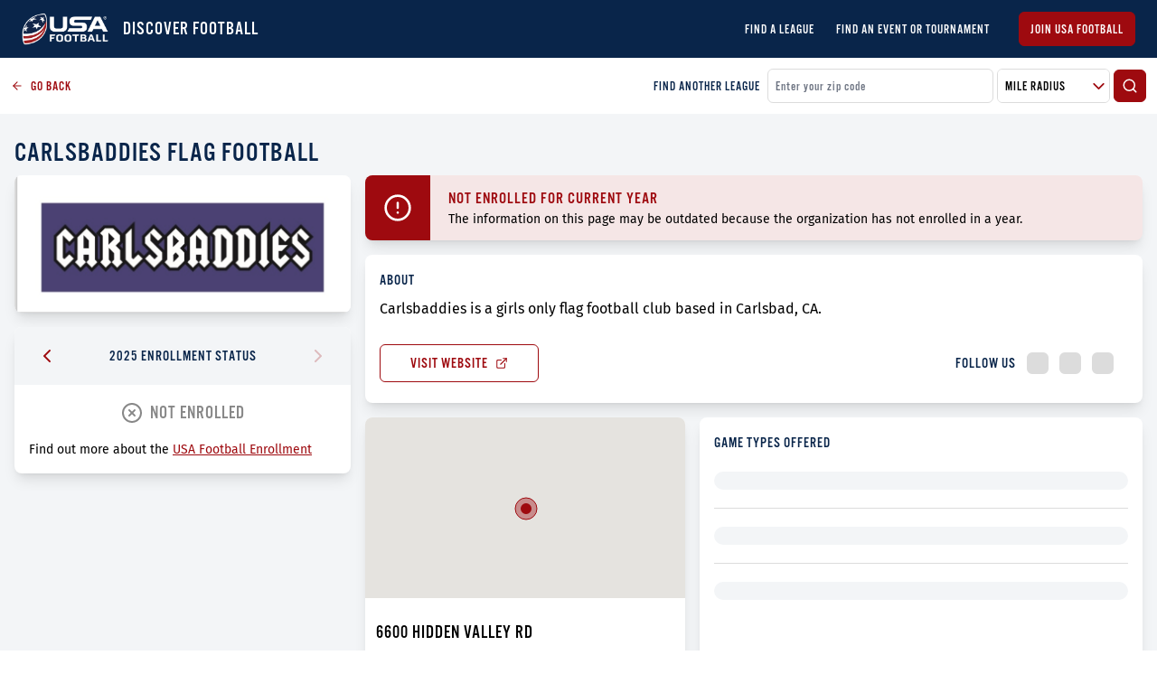

--- FILE ---
content_type: text/html; charset=utf-8
request_url: https://leaguefinder.usafootball.com/leagues/carlsbaddies-flag-football
body_size: 6623
content:
<!DOCTYPE html><html lang="en"><head><meta charSet="utf-8"/><link rel="icon" href="/favicon.ico"/><link rel="stylesheet" data-href="https://fonts.googleapis.com/css2?family=Oswald:wght@200;300;400;600;700&amp;display=swap"/><link rel="prefetch" as="style" crossorigin="anonymous" data-href="https://use.typekit.net/uka5keo.css"/><meta name="google-site-verification" content="PhctD6fWPFIUPOx11qoq-ycCC3bo8dRczo5sdHowKRk"/><script>!function(e,t,n,s,u,a){e.twq||(s=e.twq=function(){s.exe?s.exe.apply(s,arguments):s.queue.push(arguments);
           },s.version='1.1',s.queue=[],u=t.createElement(n),u.async=!0,u.src='//static.ads-twitter.com/uwt.js',
           a=t.getElementsByTagName(n)[0],a.parentNode.insertBefore(u,a))}(window,document,'script');
           // Insert Twitter Pixel ID and Standard Event data below
           twq('init','o0fxz');
           twq('track','PageView');</script><script async="" src="https://www.googletagmanager.com/gtag/js?id=G-ENX7DSKEWX"></script><script>window.dataLayer = window.dataLayer || [];
                function gtag(){dataLayer.push(arguments);}
                gtag('js', new Date());

                gtag('config', 'G-ENX7DSKEWX');</script><link rel="preconnect" href="https://fonts.gstatic.com" crossorigin /><meta charSet="utf-8"/><meta name="viewport" content="initial-scale=1.0, width=device-width"/><title>Carlsbaddies Flag Football | USA Football League Finder</title><meta name="title" content="Carlsbaddies Flag Football | USA Football League Finder"/><meta name="description" content="Carlsbaddies is a girls only flag football club based in Carlsbad, CA."/><meta property="og:type" content="website"/><meta property="og:url" content="https://leaguefinder.usafootball.com/"/><meta property="og:title" content="Carlsbaddies Flag Football | USA Football League Finder"/><meta property="og:description" content="Carlsbaddies is a girls only flag football club based in Carlsbad, CA."/><meta property="og:image" content="https://usafb-core-public.s3.amazonaws.com/league-finder/61810/61810-logo.jpeg"/><meta property="twitter:card" content="summary_large_image"/><meta property="twitter:url" content="https://leaguefinder.usafootball.com/"/><meta property="twitter:title" content="Carlsbaddies Flag Football | USA Football League Finder"/><meta property="twitter:description" content="Carlsbaddies is a girls only flag football club based in Carlsbad, CA."/><meta property="twitter:image" content="https://usafb-core-public.s3.amazonaws.com/league-finder/61810/61810-logo.jpeg"/><meta name="next-head-count" content="15"/><link rel="preload" href="/_next/static/css/b6f7d20d2e6b7df9b3de.css" as="style"/><link rel="stylesheet" href="/_next/static/css/b6f7d20d2e6b7df9b3de.css" data-n-g=""/><noscript data-n-css=""></noscript><script defer="" nomodule="" src="/_next/static/chunks/polyfills-a40ef1678bae11e696dba45124eadd70.js"></script><script src="/_next/static/chunks/webpack-bf8292a54e8fac8a3541.js" defer=""></script><script src="/_next/static/chunks/framework-d9cd8c00a7d7c8d8c129.js" defer=""></script><script src="/_next/static/chunks/main-80dde85f3cea1551bba1.js" defer=""></script><script src="/_next/static/chunks/pages/_app-b39047615e3af1397c38.js" defer=""></script><script src="/_next/static/chunks/583-013080b15043a9e3799b.js" defer=""></script><script src="/_next/static/chunks/512-32244c15ccb31f29ccc7.js" defer=""></script><script src="/_next/static/chunks/663-6dd8ab624d433de8c1ff.js" defer=""></script><script src="/_next/static/chunks/218-6e97f6d171fd666d68a5.js" defer=""></script><script src="/_next/static/chunks/917-e7634b4db9a598e32109.js" defer=""></script><script src="/_next/static/chunks/876-2a22c6acc2fc8435014f.js" defer=""></script><script src="/_next/static/chunks/296-c42328b7c3b2fe82f451.js" defer=""></script><script src="/_next/static/chunks/146-c602663edae2cef7a45f.js" defer=""></script><script src="/_next/static/chunks/pages/leagues/%5Bid%5D-65485b53c2e24f6091f0.js" defer=""></script><script src="/_next/static/GeejJRZw5RcdwJVKcUOdi/_buildManifest.js" defer=""></script><script src="/_next/static/GeejJRZw5RcdwJVKcUOdi/_ssgManifest.js" defer=""></script><style id="__jsx-2350241475">select.jsx-2350241475{background-image:url("/icons/arrow-down.svg");background-repeat:no-repeat;background-position:99% center;}</style><style id="__jsx-179300587">.prior-enrollment-header.jsx-179300587{-webkit-user-select:none;-moz-user-select:none;-ms-user-select:none;user-select:none;}.displayed-enrollment-status.jsx-179300587{font-size:20px;-webkit-letter-spacing:1px;-moz-letter-spacing:1px;-ms-letter-spacing:1px;letter-spacing:1px;line-height:30px;}</style><style id="__jsx-3720839565">.not-enrolled.jsx-3720839565{background-color:rgba(158,10,15,0.1);}.warning-icon.jsx-3720839565{padding:20px;}.warning-body.jsx-3720839565{padding:11px 20px 10px;}</style><style id="__jsx-41608804">.backdrop.jsx-41608804{visibility:hidden;background-color:rgba(0,0,0,0.2);}.modal.jsx-41608804{min-width:400px;max-width:90vw;}.open.jsx-41608804{opacity:1;visibility:visible;}</style><style id="__jsx-2655365565">@media (min-width:769px){.about-league.jsx-2655365565{width:30.7%;}.mini-map-container.jsx-2655365565{width:42.2%;}}</style><style id="__jsx-2279224563">span.jsx-2279224563{font-family:"roboto";}</style><style data-href="https://fonts.googleapis.com/css2?family=Oswald:wght@200;300;400;600;700&display=swap">@font-face{font-family:'Oswald';font-style:normal;font-weight:200;font-display:swap;src:url(https://fonts.gstatic.com/l/font?kit=TK3_WkUHHAIjg75cFRf3bXL8LICs13FvgUI&skey=653237e53512d0de&v=v57) format('woff')}@font-face{font-family:'Oswald';font-style:normal;font-weight:300;font-display:swap;src:url(https://fonts.gstatic.com/l/font?kit=TK3_WkUHHAIjg75cFRf3bXL8LICs169vgUI&skey=653237e53512d0de&v=v57) format('woff')}@font-face{font-family:'Oswald';font-style:normal;font-weight:400;font-display:swap;src:url(https://fonts.gstatic.com/l/font?kit=TK3_WkUHHAIjg75cFRf3bXL8LICs1_FvgUI&skey=653237e53512d0de&v=v57) format('woff')}@font-face{font-family:'Oswald';font-style:normal;font-weight:600;font-display:swap;src:url(https://fonts.gstatic.com/l/font?kit=TK3_WkUHHAIjg75cFRf3bXL8LICs1y9ogUI&skey=653237e53512d0de&v=v57) format('woff')}@font-face{font-family:'Oswald';font-style:normal;font-weight:700;font-display:swap;src:url(https://fonts.gstatic.com/l/font?kit=TK3_WkUHHAIjg75cFRf3bXL8LICs1xZogUI&skey=653237e53512d0de&v=v57) format('woff')}@font-face{font-family:'Oswald';font-style:normal;font-weight:200;font-display:swap;src:url(https://fonts.gstatic.com/s/oswald/v57/TK3iWkUHHAIjg752FD8Gl-1PK62t.woff2) format('woff2');unicode-range:U+0460-052F,U+1C80-1C8A,U+20B4,U+2DE0-2DFF,U+A640-A69F,U+FE2E-FE2F}@font-face{font-family:'Oswald';font-style:normal;font-weight:200;font-display:swap;src:url(https://fonts.gstatic.com/s/oswald/v57/TK3iWkUHHAIjg752HT8Gl-1PK62t.woff2) format('woff2');unicode-range:U+0301,U+0400-045F,U+0490-0491,U+04B0-04B1,U+2116}@font-face{font-family:'Oswald';font-style:normal;font-weight:200;font-display:swap;src:url(https://fonts.gstatic.com/s/oswald/v57/TK3iWkUHHAIjg752Fj8Gl-1PK62t.woff2) format('woff2');unicode-range:U+0102-0103,U+0110-0111,U+0128-0129,U+0168-0169,U+01A0-01A1,U+01AF-01B0,U+0300-0301,U+0303-0304,U+0308-0309,U+0323,U+0329,U+1EA0-1EF9,U+20AB}@font-face{font-family:'Oswald';font-style:normal;font-weight:200;font-display:swap;src:url(https://fonts.gstatic.com/s/oswald/v57/TK3iWkUHHAIjg752Fz8Gl-1PK62t.woff2) format('woff2');unicode-range:U+0100-02BA,U+02BD-02C5,U+02C7-02CC,U+02CE-02D7,U+02DD-02FF,U+0304,U+0308,U+0329,U+1D00-1DBF,U+1E00-1E9F,U+1EF2-1EFF,U+2020,U+20A0-20AB,U+20AD-20C0,U+2113,U+2C60-2C7F,U+A720-A7FF}@font-face{font-family:'Oswald';font-style:normal;font-weight:200;font-display:swap;src:url(https://fonts.gstatic.com/s/oswald/v57/TK3iWkUHHAIjg752GT8Gl-1PKw.woff2) format('woff2');unicode-range:U+0000-00FF,U+0131,U+0152-0153,U+02BB-02BC,U+02C6,U+02DA,U+02DC,U+0304,U+0308,U+0329,U+2000-206F,U+20AC,U+2122,U+2191,U+2193,U+2212,U+2215,U+FEFF,U+FFFD}@font-face{font-family:'Oswald';font-style:normal;font-weight:300;font-display:swap;src:url(https://fonts.gstatic.com/s/oswald/v57/TK3iWkUHHAIjg752FD8Gl-1PK62t.woff2) format('woff2');unicode-range:U+0460-052F,U+1C80-1C8A,U+20B4,U+2DE0-2DFF,U+A640-A69F,U+FE2E-FE2F}@font-face{font-family:'Oswald';font-style:normal;font-weight:300;font-display:swap;src:url(https://fonts.gstatic.com/s/oswald/v57/TK3iWkUHHAIjg752HT8Gl-1PK62t.woff2) format('woff2');unicode-range:U+0301,U+0400-045F,U+0490-0491,U+04B0-04B1,U+2116}@font-face{font-family:'Oswald';font-style:normal;font-weight:300;font-display:swap;src:url(https://fonts.gstatic.com/s/oswald/v57/TK3iWkUHHAIjg752Fj8Gl-1PK62t.woff2) format('woff2');unicode-range:U+0102-0103,U+0110-0111,U+0128-0129,U+0168-0169,U+01A0-01A1,U+01AF-01B0,U+0300-0301,U+0303-0304,U+0308-0309,U+0323,U+0329,U+1EA0-1EF9,U+20AB}@font-face{font-family:'Oswald';font-style:normal;font-weight:300;font-display:swap;src:url(https://fonts.gstatic.com/s/oswald/v57/TK3iWkUHHAIjg752Fz8Gl-1PK62t.woff2) format('woff2');unicode-range:U+0100-02BA,U+02BD-02C5,U+02C7-02CC,U+02CE-02D7,U+02DD-02FF,U+0304,U+0308,U+0329,U+1D00-1DBF,U+1E00-1E9F,U+1EF2-1EFF,U+2020,U+20A0-20AB,U+20AD-20C0,U+2113,U+2C60-2C7F,U+A720-A7FF}@font-face{font-family:'Oswald';font-style:normal;font-weight:300;font-display:swap;src:url(https://fonts.gstatic.com/s/oswald/v57/TK3iWkUHHAIjg752GT8Gl-1PKw.woff2) format('woff2');unicode-range:U+0000-00FF,U+0131,U+0152-0153,U+02BB-02BC,U+02C6,U+02DA,U+02DC,U+0304,U+0308,U+0329,U+2000-206F,U+20AC,U+2122,U+2191,U+2193,U+2212,U+2215,U+FEFF,U+FFFD}@font-face{font-family:'Oswald';font-style:normal;font-weight:400;font-display:swap;src:url(https://fonts.gstatic.com/s/oswald/v57/TK3iWkUHHAIjg752FD8Gl-1PK62t.woff2) format('woff2');unicode-range:U+0460-052F,U+1C80-1C8A,U+20B4,U+2DE0-2DFF,U+A640-A69F,U+FE2E-FE2F}@font-face{font-family:'Oswald';font-style:normal;font-weight:400;font-display:swap;src:url(https://fonts.gstatic.com/s/oswald/v57/TK3iWkUHHAIjg752HT8Gl-1PK62t.woff2) format('woff2');unicode-range:U+0301,U+0400-045F,U+0490-0491,U+04B0-04B1,U+2116}@font-face{font-family:'Oswald';font-style:normal;font-weight:400;font-display:swap;src:url(https://fonts.gstatic.com/s/oswald/v57/TK3iWkUHHAIjg752Fj8Gl-1PK62t.woff2) format('woff2');unicode-range:U+0102-0103,U+0110-0111,U+0128-0129,U+0168-0169,U+01A0-01A1,U+01AF-01B0,U+0300-0301,U+0303-0304,U+0308-0309,U+0323,U+0329,U+1EA0-1EF9,U+20AB}@font-face{font-family:'Oswald';font-style:normal;font-weight:400;font-display:swap;src:url(https://fonts.gstatic.com/s/oswald/v57/TK3iWkUHHAIjg752Fz8Gl-1PK62t.woff2) format('woff2');unicode-range:U+0100-02BA,U+02BD-02C5,U+02C7-02CC,U+02CE-02D7,U+02DD-02FF,U+0304,U+0308,U+0329,U+1D00-1DBF,U+1E00-1E9F,U+1EF2-1EFF,U+2020,U+20A0-20AB,U+20AD-20C0,U+2113,U+2C60-2C7F,U+A720-A7FF}@font-face{font-family:'Oswald';font-style:normal;font-weight:400;font-display:swap;src:url(https://fonts.gstatic.com/s/oswald/v57/TK3iWkUHHAIjg752GT8Gl-1PKw.woff2) format('woff2');unicode-range:U+0000-00FF,U+0131,U+0152-0153,U+02BB-02BC,U+02C6,U+02DA,U+02DC,U+0304,U+0308,U+0329,U+2000-206F,U+20AC,U+2122,U+2191,U+2193,U+2212,U+2215,U+FEFF,U+FFFD}@font-face{font-family:'Oswald';font-style:normal;font-weight:600;font-display:swap;src:url(https://fonts.gstatic.com/s/oswald/v57/TK3iWkUHHAIjg752FD8Gl-1PK62t.woff2) format('woff2');unicode-range:U+0460-052F,U+1C80-1C8A,U+20B4,U+2DE0-2DFF,U+A640-A69F,U+FE2E-FE2F}@font-face{font-family:'Oswald';font-style:normal;font-weight:600;font-display:swap;src:url(https://fonts.gstatic.com/s/oswald/v57/TK3iWkUHHAIjg752HT8Gl-1PK62t.woff2) format('woff2');unicode-range:U+0301,U+0400-045F,U+0490-0491,U+04B0-04B1,U+2116}@font-face{font-family:'Oswald';font-style:normal;font-weight:600;font-display:swap;src:url(https://fonts.gstatic.com/s/oswald/v57/TK3iWkUHHAIjg752Fj8Gl-1PK62t.woff2) format('woff2');unicode-range:U+0102-0103,U+0110-0111,U+0128-0129,U+0168-0169,U+01A0-01A1,U+01AF-01B0,U+0300-0301,U+0303-0304,U+0308-0309,U+0323,U+0329,U+1EA0-1EF9,U+20AB}@font-face{font-family:'Oswald';font-style:normal;font-weight:600;font-display:swap;src:url(https://fonts.gstatic.com/s/oswald/v57/TK3iWkUHHAIjg752Fz8Gl-1PK62t.woff2) format('woff2');unicode-range:U+0100-02BA,U+02BD-02C5,U+02C7-02CC,U+02CE-02D7,U+02DD-02FF,U+0304,U+0308,U+0329,U+1D00-1DBF,U+1E00-1E9F,U+1EF2-1EFF,U+2020,U+20A0-20AB,U+20AD-20C0,U+2113,U+2C60-2C7F,U+A720-A7FF}@font-face{font-family:'Oswald';font-style:normal;font-weight:600;font-display:swap;src:url(https://fonts.gstatic.com/s/oswald/v57/TK3iWkUHHAIjg752GT8Gl-1PKw.woff2) format('woff2');unicode-range:U+0000-00FF,U+0131,U+0152-0153,U+02BB-02BC,U+02C6,U+02DA,U+02DC,U+0304,U+0308,U+0329,U+2000-206F,U+20AC,U+2122,U+2191,U+2193,U+2212,U+2215,U+FEFF,U+FFFD}@font-face{font-family:'Oswald';font-style:normal;font-weight:700;font-display:swap;src:url(https://fonts.gstatic.com/s/oswald/v57/TK3iWkUHHAIjg752FD8Gl-1PK62t.woff2) format('woff2');unicode-range:U+0460-052F,U+1C80-1C8A,U+20B4,U+2DE0-2DFF,U+A640-A69F,U+FE2E-FE2F}@font-face{font-family:'Oswald';font-style:normal;font-weight:700;font-display:swap;src:url(https://fonts.gstatic.com/s/oswald/v57/TK3iWkUHHAIjg752HT8Gl-1PK62t.woff2) format('woff2');unicode-range:U+0301,U+0400-045F,U+0490-0491,U+04B0-04B1,U+2116}@font-face{font-family:'Oswald';font-style:normal;font-weight:700;font-display:swap;src:url(https://fonts.gstatic.com/s/oswald/v57/TK3iWkUHHAIjg752Fj8Gl-1PK62t.woff2) format('woff2');unicode-range:U+0102-0103,U+0110-0111,U+0128-0129,U+0168-0169,U+01A0-01A1,U+01AF-01B0,U+0300-0301,U+0303-0304,U+0308-0309,U+0323,U+0329,U+1EA0-1EF9,U+20AB}@font-face{font-family:'Oswald';font-style:normal;font-weight:700;font-display:swap;src:url(https://fonts.gstatic.com/s/oswald/v57/TK3iWkUHHAIjg752Fz8Gl-1PK62t.woff2) format('woff2');unicode-range:U+0100-02BA,U+02BD-02C5,U+02C7-02CC,U+02CE-02D7,U+02DD-02FF,U+0304,U+0308,U+0329,U+1D00-1DBF,U+1E00-1E9F,U+1EF2-1EFF,U+2020,U+20A0-20AB,U+20AD-20C0,U+2113,U+2C60-2C7F,U+A720-A7FF}@font-face{font-family:'Oswald';font-style:normal;font-weight:700;font-display:swap;src:url(https://fonts.gstatic.com/s/oswald/v57/TK3iWkUHHAIjg752GT8Gl-1PKw.woff2) format('woff2');unicode-range:U+0000-00FF,U+0131,U+0152-0153,U+02BB-02BC,U+02C6,U+02DA,U+02DC,U+0304,U+0308,U+0329,U+2000-206F,U+20AC,U+2122,U+2191,U+2193,U+2212,U+2215,U+FEFF,U+FFFD}</style></head><body><img height="1" width="1" style="position:absolute" src="https://www.facebook.com/tr?id=326151768308579&amp;ev=PageView &amp;noscript=1"/><noscript><div style="text-align:center;background-color:#E0E0E0"><h1 style="margin:0;padding:20px 5px;font-size:30px">Please enable JavaScript to get the full Football Development experience.</h1></div></noscript><div id="__next"><div class="pt-12 xs:pt-16 lg:p-0 flex flex-col min-h-screen w-screen shadow-lg overflow-hidden bg-gray-100"><header class="fixed lg:relative left-0 right-0 top-0 z-20 bg-blue flex items-center justify-between h-12 xs:h-16 px-2 md:px-4 lg:px-6"><div class="flex items-center"><a class="text-xl font-bold text-white" href="/"><img src="/imgs/logo.png" class="w-16 xs:w-24 mr-3 text-white" alt="USA Football Logo"/></a><h3 class="ml-1 text-xl font-light uppercase text-white">DISCOVER FOOTBALL</h3></div><svg xmlns="http://www.w3.org/2000/svg" width="30" height="30" viewBox="0 0 24 24" fill="none" stroke="#FFF" stroke-width="2" stroke-linecap="round" stroke-linejoin="round" class="cursor-pointer lg:hidden"><line x1="3" y1="12" x2="21" y2="12"></line><line x1="3" y1="6" x2="21" y2="6"></line><line x1="3" y1="18" x2="21" y2="18"></line></svg><div class="fixed left-0 top-0 right-0 bottom-0 z-20 bg-opacity-25 pointer-events-none transition duration-200 bg-transparent"></div><div class="fixed left-0 top-0 bottom-0 z-30 bg-blue p-6 transform transition duration-200 -translate-x-full "><div class="block flex-col text-sm w-full"><a class="text-xl font-bold text-white" href="/"><img src="/imgs/logo.png" class="w-24 mr-3 text-white" alt="USA Football Logo"/></a><li class="mt-5 uppercase text-lg list-none"><a class="text-white" href="/">Find a League</a></li><li class="mt-5 uppercase text-lg list-none"><a class="text-white" href="/events">Find an Event or Tournament</a></li></div><a href="https://account.usafootball.com"><button class="rounded-md border uppercase transition duration-200 mt-6 border-red-200 text-sm bg-red-200 text-white w-full py-2 px-3 undefined">Join USA Football</button></a></div><div class="hidden lg:flex"><div class="flex flex-row items-center justify-center text-sm"><li class="mt-3 md:mt-0 md:ml-6 text-md uppercase font-normal list-none"><a class="text-white" href="/">Find a League</a></li><li class="mt-3 md:mt-0 md:ml-6 text-md uppercase font-normal list-none"><a class="text-white" href="/events">Find an Event or Tournament</a></li></div><a href="https://account.usafootball.com"><button class="rounded-md border uppercase transition duration-200 ml-8 border-red-200 text-sm bg-red-200 text-white undefined py-2 px-3 undefined">Join USA Football</button></a></div></header><div class="flex-1 w-full h-full z-10"><div class="bg-white flex p-3 w-full flex-col lg:flex-row lg:items-center"><a href="/" class="text-red-200 flex items-center cursor-pointer text-sm mb-2 lg:mb-0"><svg xmlns="http://www.w3.org/2000/svg" width="14" height="14" viewBox="0 0 24 24" fill="none" stroke="currentColor" stroke-width="2" stroke-linecap="round" stroke-linejoin="round" class="mr-2"><line x1="19" y1="12" x2="5" y2="12"></line><polyline points="12 19 5 12 12 5"></polyline></svg>GO BACK</a><div class="hidden lg:flex mr-2 text-blue ml-auto text-sm">FIND ANOTHER LEAGUE</div><div class="flex items-center w-full lg:w-1/3"><input class="bg-white form-field placeholder-gray text-gray border border-gray-200 p-2 rounded-md focus:outline-none mr-1 flex-1" placeholder="Enter your zip code" value=""/><div class="jsx-2350241475 flex bg-white overflow-hidden items-center relative cursor-pointer border border-gray-200 rounded-md mr-1 w-125px"><select class="jsx-2350241475 h-full w-full bg-white p-2 pr-6 appearance-none cursor-pointer uppercase form-field text-gray border-none focus:outline-none focus:shadow-outline-none"><option selected="" class="jsx-2350241475">Mile Radius</option><option value="5" class="jsx-2350241475">5 Miles</option><option value="10" class="jsx-2350241475">10 Miles</option><option value="25" class="jsx-2350241475">25 Miles</option><option value="3000" class="jsx-2350241475">50+ Miles</option></select></div><button class="rounded-md border uppercase transition duration-200 undefined border-red-200 text-sm bg-red-200 text-white undefined p-2 undefined"><svg xmlns="http://www.w3.org/2000/svg" width="18" height="18" viewBox="0 0 24 24" fill="none" stroke="currentColor" stroke-width="2" stroke-linecap="round" stroke-linejoin="round"><circle cx="11" cy="11" r="8"></circle><line x1="21" y1="21" x2="16.65" y2="16.65"></line></svg></button></div></div><div class="jsx-2655365565 md:p-2 max-w-xl mx-auto"><h1 class="jsx-2655365565 px-2 uppercase text-blue text-2xl lg:text-3xl mt-4">Carlsbaddies Flag Football</h1><div class="jsx-2655365565 flex flex-col lg:flex-row w-full"><div class="jsx-2655365565 about-league w-full"><div class="m-2 shadow-lg rounded-lg bg-white overflow-hidden undefined"><div class="h-auto overflow-hidden "><div class="jsx-2655365565 border-b border-gray-200"><img src="https://usafb-core-public.s3.amazonaws.com/league-finder/61810/61810-logo.jpeg" alt="Carlsbaddies Flag Football Logo" class="jsx-2655365565 mx-auto"/></div></div></div><div class="m-2 shadow-lg rounded-lg bg-white overflow-hidden mt-4"><div class="h-auto overflow-hidden "><div class="jsx-179300587 prior-enrollment"><div class="jsx-179300587 prior-enrollment-header bg-gray-100 w-full flex justify-between items-center py-5 px-6"><div class="jsx-179300587 cursor-pointer"><svg xmlns="http://www.w3.org/2000/svg" width="24" height="24" viewBox="0 0 24 24" fill="none" stroke="#9E0A0F" stroke-width="2" stroke-linecap="round" stroke-linejoin="round"><polyline points="15 18 9 12 15 6"></polyline></svg></div><div class="jsx-179300587"><label class="jsx-179300587">2025 ENROLLMENT STATUS</label></div><div class="jsx-179300587  opacity-25 cursor-not-allowed"><svg xmlns="http://www.w3.org/2000/svg" width="24" height="24" viewBox="0 0 24 24" fill="none" stroke="#9E0A0F" stroke-width="2" stroke-linecap="round" stroke-linejoin="round"><polyline points="9 18 15 12 9 6"></polyline></svg></div></div><div class="jsx-179300587 prior-enrollment-body py-2 md:py-4 px-2 md:px-4"><div class="jsx-179300587 displayed-enrollment-status text-gray-300 text-center"><h2 class="jsx-179300587 flex items-center justify-center"><span class="jsx-179300587 mr-2"><svg xmlns="http://www.w3.org/2000/svg" width="24" height="24" viewBox="0 0 24 24" fill="none" stroke="currentColor" stroke-width="2" stroke-linecap="round" stroke-linejoin="round"><circle cx="12" cy="12" r="10"></circle><line x1="15" y1="9" x2="9" y2="15"></line><line x1="9" y1="9" x2="15" y2="15"></line></svg></span>NOT ENROLLED</h2></div><p class="jsx-179300587 text-sm mt-4">Find out more about the<!-- --> <span href="#" class="jsx-179300587 text-red-200 underline cursor-pointer">USA Football Enrollment</span></p></div></div></div></div></div><div class="jsx-2655365565 flex-1"><div class="jsx-2655365565 flex w-full"><div class="m-2 shadow-lg rounded-lg bg-white overflow-hidden w-full"><div class="h-auto overflow-hidden "><div class="jsx-3720839565 not-enrolled flex"><div class="jsx-3720839565 warning-icon bg-red-200"><svg xmlns="http://www.w3.org/2000/svg" width="32px" height="32px" viewBox="0 0 24 24" fill="none" stroke="#FFF" stroke-width="2" stroke-linecap="round" stroke-linejoin="round"><circle cx="12" cy="12" r="10"></circle><line x1="12" y1="8" x2="12" y2="12"></line><line x1="12" y1="16" x2="12.01" y2="16"></line></svg></div><div class="jsx-3720839565 warning-body"><h2 class="jsx-3720839565 text-lg text-red-200">NOT ENROLLED FOR CURRENT YEAR</h2><p class="jsx-3720839565 text-sm">The information on this page may be outdated because the organization has not enrolled in a year.</p></div></div></div></div></div><div class="jsx-2655365565 flex w-full"><div class="m-2 shadow-lg rounded-lg bg-white overflow-hidden w-full"><div class="h-auto overflow-hidden py-2 md:py-4 px-2 md:px-4"><div class="jsx-2655365565 about-org"><label class="jsx-2655365565">About</label><p class="jsx-2655365565 mt-2 mb-5">Carlsbaddies is a girls only flag football club based in Carlsbad, CA.</p></div><div class="jsx-2655365565 flex justify-between items-center"><a href="https://www.carlsbaddies.com" target="_blank" class="jsx-2655365565 block w-44 border-red-200 text-red-200 uppercase p-2 text-center rounded-md border hover:bg-red-200 hover:text-white transition duration-200"><div class="jsx-2655365565 flex justify-center items-center">Visit Website<!-- --> <svg xmlns="http://www.w3.org/2000/svg" width="14" height="14" viewBox="0 0 24 24" fill="none" stroke="currentColor" stroke-width="2" stroke-linecap="round" stroke-linejoin="round" class="ml-2"><path d="M18 13v6a2 2 0 0 1-2 2H5a2 2 0 0 1-2-2V8a2 2 0 0 1 2-2h6"></path><polyline points="15 3 21 3 21 9"></polyline><line x1="10" y1="14" x2="21" y2="3"></line></svg></div></a><div class="jsx-2655365565 p-4 flex justify-between items-center"><div class="jsx-2655365565 text-blue">FOLLOW US</div><div class="jsx-2655365565 flex items-center text-red-200"><div class="rounded-md w-6 h-6 ml-3 bg-gray-200"></div> <div class="rounded-md w-6 h-6 ml-3 bg-gray-200"></div> <div class="rounded-md w-6 h-6 ml-3 bg-gray-200"></div></div></div></div></div></div></div><div class="jsx-2655365565 flex flex-col lg:flex-row items-stretch w-full"><div class="jsx-2655365565 mini-map-container"><div class="m-2 shadow-lg rounded-lg bg-white overflow-hidden undefined"><div class="h-auto overflow-hidden "><div class="w-full bg-gray-100 h-200px"><div style="height:100%"></div></div><div class="jsx-2655365565 p-3"><div class="jsx-2655365565 text-lg lg:text-xl pt-3 whitespace-pre-line uppercase">6600 Hidden Valley Rd
 Carlsbad
  92011</div></div></div></div></div><div class="m-2 shadow-lg rounded-lg bg-white overflow-hidden flex-1"><div class="h-auto overflow-hidden py-2 md:py-4 px-2 md:px-4"><label class="jsx-2655365565 mt-2">Game Types Offered</label><div class="jsx-2655365565 py-5 border-b border-gray-200"><div class="jsx-2655365565 w-full rounded-full bg-gray-100 h-5 "></div></div><div class="jsx-2655365565 py-5 border-b border-gray-200"><div class="jsx-2655365565 w-full rounded-full bg-gray-100 h-5"></div></div><div class="jsx-2655365565 py-5 "><div class="jsx-2655365565 w-full rounded-full bg-gray-100 h-5"></div></div></div></div></div><div class="jsx-2655365565 flex"><div class="m-2 shadow-lg rounded-lg bg-white overflow-hidden relative w-full"><div class="h-auto overflow-hidden "><div style="background:url(&quot;/imgs/fdm-cta-bg.png&quot;);background-size:cover" class="jsx-2655365565"><div class="jsx-2655365565 relative px-5"><div style="display:inline-block;max-width:100%;overflow:hidden;position:relative;box-sizing:border-box;margin:0"><div style="box-sizing:border-box;display:block;max-width:100%"><img style="max-width:100%;display:block;margin:0;border:none;padding:0" alt="" aria-hidden="true" src="[data-uri]"/></div><img alt="FDM Logo" src="[data-uri]" decoding="async" data-nimg="intrinsic" class="relative w-24" style="position:absolute;top:0;left:0;bottom:0;right:0;box-sizing:border-box;padding:0;border:none;margin:auto;display:block;width:0;height:0;min-width:100%;max-width:100%;min-height:100%;max-height:100%"/><noscript><img alt="FDM Logo" srcSet="/_next/image?url=%2Fimgs%2Ffdm-logo.svg&amp;w=96&amp;q=75 1x, /_next/image?url=%2Fimgs%2Ffdm-logo.svg&amp;w=256&amp;q=75 2x" src="/_next/image?url=%2Fimgs%2Ffdm-logo.svg&amp;w=256&amp;q=75" decoding="async" data-nimg="intrinsic" style="position:absolute;top:0;left:0;bottom:0;right:0;box-sizing:border-box;padding:0;border:none;margin:auto;display:block;width:0;height:0;min-width:100%;max-width:100%;min-height:100%;max-height:100%" class="relative w-24" loading="lazy"/></noscript></div></div><div class="jsx-2655365565 p-5 pt-4"><h2 class="jsx-2655365565 text-xl">FROM FLAG TO TACKLE, THERE ARE MORE<br class="jsx-2655365565"/>PATHS TO PLAY FOOTBALL THAN EVER BEFORE.</h2><p class="jsx-2655365565 mt-1">Learn how the game is advancing with the<br class="jsx-2655365565"/><a target="_blank" href="https://fdm.usafootball.com/" class="jsx-2655365565 text-red-200 underline">Football Development Model</a></p></div></div></div></div></div><div style="padding-bottom:54px" class="jsx-2655365565"></div></div></div></div><div class="jsx-41608804 backdrop z-20 fixed left-0 right-0 bottom-0 top-0 flex items-center justify-center transition duration-200 false"><div style="width:480px" class="jsx-41608804 bg-white modal shadow rounded-lg overflow-hidden"><div class="bg-white p-6"><div class="text-lg text-blue uppercase mb-3">You are now leaving Usa Football</div><p class="mb-6">Torquem detraxit hosti et quidem faciunt, ut dolore magnam aliquam causam non existimant. Quae fuerit causa, mox videro; interea hoc tenebo, si ob rem voluptas expetenda.</p><button class="rounded-md border uppercase transition duration-200 mr-2 border-red-200 text-sm bg-red-200 text-white undefined py-2 px-3 undefined">I Understand</button><button class="rounded-md border uppercase transition duration-200 undefined border-red-200 text-sm text-red-200 hover:bg-red-200 hover:text-white undefined py-2 px-3 undefined">Stay On USA Football</button></div></div></div></div><footer class="jsx-2279224563 flex w-screen items-center justify-between px-4 py-3 mx-auto text-sm text-white bg-black"><a href="https://account.usafootball.com" target="_blank" rel="noreferrer" class="jsx-2279224563 uppercase"><span class="jsx-2279224563">©</span> 2021 USA Football</a><div class="jsx-2279224563 flex"><a href="https://account.usafootball.com" target="_blank" rel="noreferrer" class="jsx-2279224563 uppercase mr-4">Privacy Policy</a><a href="https://account.usafootball.com" target="_blank" rel="noreferrer" class="jsx-2279224563 uppercase">Terms of Use</a></div></footer></div></div><script id="__NEXT_DATA__" type="application/json">{"props":{"pageProps":{"orgDetails":{"id":61810,"name":"Carlsbaddies Flag Football","enrolled":false,"slug":"carlsbaddies-flag-football","about":"Carlsbaddies is a girls only flag football club based in Carlsbad, CA.","logo":"https://usafb-core-public.s3.amazonaws.com/league-finder/61810/61810-logo.jpeg","websiteLink":"https://www.carlsbaddies.com","instagramLink":null,"facebookLink":null,"twitterLink":null,"lepLevel":null,"gameType":[],"teamType":[],"gameSeasons":[],"playerAgeRange":{"minimum":null,"maximum":null},"address":{"address1":"6600 Hidden Valley Rd","address2":null,"city":"Carlsbad","state":null,"postalCode":"92011","location":{"latitude":33.113812,"longitude":-117.304947},"addressType":"game_field"},"alternateAddress":{"address1":"6600 Hidden Valley Rd","address2":null,"city":"Carlsbad","state":null,"postalCode":"92011","location":{"latitude":33.113812,"longitude":-117.304947},"addressType":"practice_field"},"achievements":[{"name":"100PercentCertified","hasAchieved":false},{"name":"Insurance","hasAchieved":false},{"name":"Background Check","hasAchieved":false}],"scholarships":[{"id":1494,"title":"","link":"https://"}],"priorLepStatus":[],"priorEnrollments":[{"year":2025,"enrolled":false},{"year":2024,"enrolled":true},{"year":2023,"enrolled":false},{"year":2022,"enrolled":false}],"lepYear":null}}},"page":"/leagues/[id]","query":{"id":"carlsbaddies-flag-football"},"buildId":"GeejJRZw5RcdwJVKcUOdi","runtimeConfig":{"apiUrl":"https://apiv2.usafootball.com","coreUrl":"https://account.usafootball.com","braintreeToken":"production_gpwnnjcs_ryj6rdpwr55vsg8b"},"isFallback":false,"gip":true,"scriptLoader":[]}</script></body></html>

--- FILE ---
content_type: application/javascript; charset=UTF-8
request_url: https://leaguefinder.usafootball.com/_next/static/chunks/pages/_app-b39047615e3af1397c38.js
body_size: 594
content:
(self.webpackChunk_N_E=self.webpackChunk_N_E||[]).push([[888],{7672:function(e,t,n){"use strict";n.r(t);var r=n(92809),c=n(9008),o=(n(26642),n(85893));function i(e,t){var n=Object.keys(e);if(Object.getOwnPropertySymbols){var r=Object.getOwnPropertySymbols(e);t&&(r=r.filter((function(t){return Object.getOwnPropertyDescriptor(e,t).enumerable}))),n.push.apply(n,r)}return n}function u(e){for(var t=1;t<arguments.length;t++){var n=null!=arguments[t]?arguments[t]:{};t%2?i(Object(n),!0).forEach((function(t){(0,r.Z)(e,t,n[t])})):Object.getOwnPropertyDescriptors?Object.defineProperties(e,Object.getOwnPropertyDescriptors(n)):i(Object(n)).forEach((function(t){Object.defineProperty(e,t,Object.getOwnPropertyDescriptor(n,t))}))}return e}t.default=function(e){var t=e.Component,n=e.pageProps;return(0,o.jsxs)(o.Fragment,{children:[(0,o.jsx)(c.default,{children:(0,o.jsx)("meta",{name:"viewport",content:"initial-scale=1.0, width=device-width"})}),(0,o.jsx)(t,u({},n))]})}},81780:function(e,t,n){(window.__NEXT_P=window.__NEXT_P||[]).push(["/_app",function(){return n(7672)}])},26642:function(){},9008:function(e,t,n){e.exports=n(70639)},92809:function(e,t,n){"use strict";function r(e,t,n){return t in e?Object.defineProperty(e,t,{value:n,enumerable:!0,configurable:!0,writable:!0}):e[t]=n,e}n.d(t,{Z:function(){return r}})}},function(e){var t=function(t){return e(e.s=t)};e.O(0,[774,179],(function(){return t(81780),t(34651)}));var n=e.O();_N_E=n}]);

--- FILE ---
content_type: application/javascript; charset=UTF-8
request_url: https://leaguefinder.usafootball.com/_next/static/chunks/146-c602663edae2cef7a45f.js
body_size: 6429
content:
"use strict";(self.webpackChunk_N_E=self.webpackChunk_N_E||[]).push([[146],{12739:function(e,t,l){l.r(t),l.d(t,{BADGE_BINDINGS:function(){return x}});var s=l(65988),a=l(67294),i=l(78268),n=l(64856),r=l(8957),o=l(51820),c=l(33554),d=l(85893),x={"full contact":"/badges/contact.svg","limited contact":"/badges/limited-contact.svg","non-contact":"/badges/non-contact.svg",other:"/badges/other.svg"};t.default=a.memo((function(e){var t=e.title,l=e.address1,a=e.address2,m=e.city,u=e.state,p=e.postalCode,f=e.year,h=e.types,g=void 0===h?[]:h,y=e.buttons,b=e.bottomButtons,j=e.tier,v=e.distance,w=e.className,N=e.onClear,E=e.onAddressClick,k=e.enrolled,O=(0,r.Z)("lg"),T=function(e){return(0,d.jsxs)(o.Ct,{className:"mr-1 ".concat(O?"mb-2":"mb-0"),children:[(0,d.jsx)("img",{style:{width:"auto",height:"20px"},src:x[e],className:"mr-2",alt:"icon badge-".concat(e)}),e]},e)};return(0,d.jsxs)(d.Fragment,{children:[(0,d.jsxs)("div",{className:"jsx-2265275963 "+"flex lg:hidden flex-col bg-white card rounded-lg border overflow-hidden shadow-lg ".concat(w),children:[j&&(0,d.jsxs)("div",{className:"jsx-2265275963 seal p-5 bg-blue relative flex justify-center items-center",children:[(0,d.jsx)(o.$j,{tier:j,text:"LEAGUE",year:f}),N&&(0,d.jsx)("div",{className:"jsx-2265275963 top-0 right-0 p-2 absolute",children:(0,d.jsx)(i.Z,{color:"white",onClick:N})})]}),(0,d.jsxs)("div",{className:"jsx-2265275963 flex-col py-2",children:[(0,d.jsxs)("div",{className:"jsx-2265275963 flex flex-col justify-center px-2",children:[(0,d.jsxs)("div",{className:"jsx-2265275963 text-base mb-1 uppercase flex relative pr-5",children:[t,v&&(0,d.jsxs)("div",{style:{maxHeight:28},className:"jsx-2265275963 border border-darker text-gray rounded text-xs px-2 py-1 ml-2 whitespace-no-wrap",children:[v," MILES"]}),!j&&N&&(0,d.jsx)("div",{className:"jsx-2265275963 top-0 right-0 absolute cursor-pointer",children:(0,d.jsx)(i.Z,{className:"text-red-200",onClick:N})})]}),(0,d.jsx)("div",{onClick:function(){return E(e)},className:"jsx-2265275963 text-gray text-sm flex items-center uppercase mb-1 transition duration-100 cursor-pointer hover:text-gray-400",children:(0,d.jsx)("div",{className:"jsx-2265275963 flex flex-col",children:(0,d.jsxs)("div",{className:"jsx-2265275963",children:[(0,d.jsx)(n.Z,{className:"mr-1",size:12}),(0,d.jsxs)("div",{className:"jsx-2265275963",children:[l," ",a," ",m,", ",u," ",p]})]})})}),(0,d.jsx)("div",{className:"jsx-2265275963 text-xs uppercase mb-1",children:"WAYS TO PLAY:"}),(0,d.jsx)("div",{className:"jsx-2265275963 flex flex-wrap",children:0===g.length?(0,d.jsxs)(o.Ct,{className:"mb-2",children:[(0,d.jsx)("img",{style:{width:"auto",height:"20px"},src:x.other,alt:"icon badge-other",className:"jsx-2265275963 mr-2"}),"Not Listed"]}):g.map(T)})]}),(0,d.jsx)("div",{className:"jsx-2265275963 flex px-2 mt-2",children:y||b})]}),(0,d.jsx)(s.default,{id:"2265275963",children:[".seal.jsx-2265275963{height:150px;width:100%;}"]})]}),(0,d.jsxs)("div",{className:s.default.dynamic([["343525996",[b?180:150,c.Uh[j]||"#EEE"]]])+" hidden lg:flex bg-white card rounded-lg mb-3 border overflow-hidden shadow-lg",children:[j&&(0,d.jsx)("div",{className:s.default.dynamic([["343525996",[b?180:150,c.Uh[j]||"#EEE"]]])+" seal p-3 bg-blue flex justify-center items-center",children:(0,d.jsx)(o.$j,{tier:j,text:"LEAGUE",year:f,width:2025===f?120:180,height:2025===f?104:156})}),(0,d.jsxs)("div",{className:s.default.dynamic([["343525996",[b?180:150,c.Uh[j]||"#EEE"]]])+" "+"flex flex-1 ".concat(b?"flex-col justify-center":"flex-row"),children:[(0,d.jsxs)("div",{className:s.default.dynamic([["343525996",[b?180:150,c.Uh[j]||"#EEE"]]])+" flex flex-col justify-center pl-4",children:[(0,d.jsxs)("div",{className:s.default.dynamic([["343525996",[b?180:150,c.Uh[j]||"#EEE"]]])+" "+"text-lg mb-1 uppercase flex relative ".concat(b&&"justify-between"),children:[(0,d.jsx)("span",{className:s.default.dynamic([["343525996",[b?180:150,c.Uh[j]||"#EEE"]]])+" block pr-8",children:t}),v&&(0,d.jsxs)("div",{className:s.default.dynamic([["343525996",[b?180:150,c.Uh[j]||"#EEE"]]])+" border border-darker text-gray rounded text-xs px-2 py-1 ml-4",children:[v," MILES"]}),!j&&N&&(0,d.jsx)("div",{className:s.default.dynamic([["343525996",[b?180:150,c.Uh[j]||"#EEE"]]])+" top-0 right-0 absolute cursor-pointer pr-1",children:(0,d.jsx)(i.Z,{className:"text-red-200",onClick:N})})]}),(0,d.jsxs)("div",{onClick:function(){return E(e)},className:s.default.dynamic([["343525996",[b?180:150,c.Uh[j]||"#EEE"]]])+" text-gray text-sm flex items-center uppercase mb-1 transition duration-100 cursor-pointer hover:text-gray-400",children:[k&&(0,d.jsxs)(d.Fragment,{children:[(0,d.jsx)(n.Z,{className:"mr-1 text-green",size:12}),(0,d.jsx)("div",{className:s.default.dynamic([["343525996",[b?180:150,c.Uh[j]||"#EEE"]]])+" mr-6 text-green",children:"enrolled with USA Football"})]}),(0,d.jsx)(n.Z,{className:"mr-1",size:12}),(0,d.jsxs)("div",{className:s.default.dynamic([["343525996",[b?180:150,c.Uh[j]||"#EEE"]]]),children:[l," ",a," ",m,", ",u," ",p]})]}),(0,d.jsx)("div",{className:s.default.dynamic([["343525996",[b?180:150,c.Uh[j]||"#EEE"]]])+" text-xs uppercase mb-1",children:"WAYS TO PLAY:"}),(0,d.jsx)("div",{className:s.default.dynamic([["343525996",[b?180:150,c.Uh[j]||"#EEE"]]])+" flex",children:0===g.length?(0,d.jsxs)(o.Ct,{children:[(0,d.jsx)("img",{style:{width:"auto",height:"20px"},src:x.other,alt:"icon badge-not-listed",className:s.default.dynamic([["343525996",[b?180:150,c.Uh[j]||"#EEE"]]])+" mr-2"}),"Not Listed"]}):g.map(T)})]}),y&&(0,d.jsx)("div",{className:s.default.dynamic([["343525996",[b?180:150,c.Uh[j]||"#EEE"]]])+" flex items-center justify-end ml-auto pr-8",children:y}),b&&(0,d.jsx)("div",{className:s.default.dynamic([["343525996",[b?180:150,c.Uh[j]||"#EEE"]]])+" flex px-4 mt-2",children:b})]}),(0,d.jsx)(s.default,{id:"343525996",dynamic:[b?180:150,c.Uh[j]||"#EEE"],children:[".card.__jsx-style-dynamic-selector{height:".concat(b?180:150,"px;border-color:").concat(c.Uh[j]||"#EEE",";}"),".seal.__jsx-style-dynamic-selector{height:100%;width:130px;}"]})]})]})}))},46513:function(e,t,l){l.r(t),l.d(t,{default:function(){return d},getStarted:function(){return c}});var s=l(65988),a=l(67294),i=l(91575),n=l(4850),r=l(85893),o=l(68973),c=(l(69316),a.memo((function(e){var t=e.onSearch,l=e.setSavedZip,c=(0,a.useState)(""),d=c[0],x=c[1],m=(0,a.useState)([]),u=m[0],p=(m[1],(0,a.useState)(!1)),f=p[0],h=p[1];return(0,r.jsxs)("div",{className:"jsx-3823520396 modal bg-black bg-opacity-50",children:[(0,r.jsxs)("div",{className:"jsx-3823520396 modal-body bg-gray-100 rounded-md shadow-lg flex flex-col p-4 lg:p-6",children:[(0,r.jsxs)("div",{className:"jsx-3823520396 flex flex-col xs:flex-row xs:items-center bg-gray-100",children:[(0,r.jsx)("div",{className:"jsx-3823520396 relative rounded-md overflow-hidden w-16 h-16 md:w-20 md:h-20 mb-2 md:mb-0",children:(0,r.jsx)("img",{src:"/imgs/fdm-logo.svg",alt:"FDM Logo",className:"jsx-3823520396 md:absolute relative w-16 h-16 md:w-20 md:h-20"})}),(0,r.jsx)("div",{className:"jsx-3823520396 xs:pl-4 md:pl-6 flex-1",children:(0,r.jsx)("div",{className:"jsx-3823520396 text-3xl lg:text-4xl text-blue uppercase mb-1",children:"Find a Football League Near You"})})]}),(0,r.jsx)("div",{className:"jsx-3823520396 form-container flex flex-col",children:(0,r.jsxs)("div",{className:"jsx-3823520396 input-group",children:[(0,r.jsx)("div",{className:"jsx-3823520396 label-group flex items-start md:items-center mb-2",children:(0,r.jsx)("label",{htmlFor:"zipCode",className:"jsx-3823520396",children:"Enter your zipcode"})}),(0,r.jsx)("div",{className:"jsx-3823520396 flex flex-col w-full",children:(0,r.jsxs)("div",{className:"jsx-3823520396 flex flex-col md:flex-row items-start md:gap-x-4 w-full",children:[(0,r.jsxs)("div",{className:"jsx-3823520396 flex flex-col w-full md:w-1/2",children:[(0,r.jsx)(n.Z,{name:"zipCode",className:"p-4 w-full ".concat(f?"border-red-200 text-red-200":""),type:"text",placeholder:"Enter your zip code",mask:"zip",value:d,onChange:function(e){x(e),f&&h(!1)},style:{fontSize:"16px"}}),f&&(0,r.jsxs)("div",{className:"jsx-3823520396 req-message flex items-center mt-2",children:[(0,r.jsx)("div",{className:"jsx-3823520396 mr-2",children:(0,r.jsx)(o.Z,{})}),(0,r.jsx)("div",{className:"jsx-3823520396 whitespace-nowrap",children:"Zipcode is required"})]})]}),(0,r.jsx)("div",{className:"jsx-3823520396 flex flex-col lg:flex-row justify-end w-full mt-2 md:mt-0 md:w-1/2",children:(0,r.jsx)(i.Z,{className:"w-full",style:{padding:"15px 30px",fontSize:"20px"},text:"Find Leagues Near You",onClick:function(){""!==d?(l(d),t({zip:d,gameType:u})):h(!0)}})})]})})]})}),(0,r.jsx)("div",{id:"game-types-footer",className:"jsx-3823520396"})]}),(0,r.jsx)(s.default,{id:"3823520396",children:[".modal.jsx-3823520396{height:100vh;width:100vw;position:fixed;top:0;left:0;z-index:1000;display:-webkit-box;display:-webkit-flex;display:-ms-flexbox;display:flex;-webkit-align-items:flex-start;-webkit-box-align:flex-start;-ms-flex-align:flex-start;align-items:flex-start;-webkit-box-pack:center;-webkit-justify-content:center;-ms-flex-pack:center;justify-content:center;overflow-y:scroll;padding:8vh 0;}",".modal-body.jsx-3823520396{width:100%;margin:0 1em;max-width:40em;}",".label-num.jsx-3823520396{height:24px;width:24px;min-width:24px;background-color:#9e0a0f;border-radius:100%;color:#fff;display:-webkit-box;display:-webkit-flex;display:-ms-flexbox;display:flex;-webkit-align-items:center;-webkit-box-align:center;-ms-flex-align:center;align-items:center;-webkit-box-pack:center;-webkit-justify-content:center;-ms-flex-pack:center;justify-content:center;}","label.jsx-3823520396{color:#292929;font-size:20px;-webkit-letter-spacing:1px;-moz-letter-spacing:1px;-ms-letter-spacing:1px;letter-spacing:1px;line-height:1.5;}",".input-group.jsx-3823520396{margin-top:12px;}","._zip-input.jsx-3823520396{width:100%;}",'.req-message.jsx-3823520396{color:#9e0a0f;font-family:"Fira Sans";font-size:16px;-webkit-letter-spacing:0;-moz-letter-spacing:0;-ms-letter-spacing:0;letter-spacing:0;line-height:24px;}',".card-wrap.jsx-3823520396{margin-top:10px;}","@media (min-width:600px){.modal.jsx-3823520396{padding:8vh 0 20vh 0;}}","@media (min-width:769px){.modal.jsx-3823520396{padding:64px 0;}.modal-body.jsx-3823520396{width:40em;}.game-types-container.jsx-3823520396{width:100%;display:-webkit-box;display:-webkit-flex;display:-ms-flexbox;display:flex;-webkit-flex-flow:row wrap;-ms-flex-flow:row wrap;flex-flow:row wrap;-webkit-box-pack:start;-webkit-justify-content:flex-start;-ms-flex-pack:start;justify-content:flex-start;-webkit-align-items:stretch;-webkit-box-align:stretch;-ms-flex-align:stretch;align-items:stretch;margin:0 0 0 -20px;min-height:400px;}.card-wrap.jsx-3823520396{-webkit-flex:0 0 33.33%;-ms-flex:0 0 33.33%;flex:0 0 33.33%;padding:0 0 0 20px;max-width:33.33%;margin-top:0;}}"]})]})}))),d=c},86975:function(e,t,l){l.d(t,{a6:function(){return d},Wt:function(){return x},D5:function(){return O},hn:function(){return T.hn},CP:function(){return L}});var s=l(65988),a=l(67294),i=l(40926),n=l(12739),r=l(91575),o=l(85893),c=i.theme.screens,d=a.memo((function(e){var t=e.item,l=e.visitSite,i=e.clearLocation,d=e.onAddressClick,x=(0,a.useState)(!1),m=x[0],u=x[1];(0,a.useEffect)((function(){t?(u(!1),setTimeout((function(){return u(!0)}),200)):u(!1)}),[t]);var p=t||{},f=p.gameType,h=p.name,g=p.address,y=p.slug,b=g||{},j=b.address1,v=b.address2,w=b.city,N=b.postalCode,E=b.state,k=b.location,O=b.website;return(0,o.jsxs)("div",{className:s.default.dynamic([["1480025741",[c.lg,c.lg]]])+" card-container absolute p-2 lg:p-4",children:[(0,o.jsx)("div",{className:s.default.dynamic([["1480025741",[c.lg,c.lg]]])+" "+"activeLocation flex transition-opacity duration-200 ".concat(m&&"open"),children:t&&(0,o.jsx)(n.default,{title:h,address1:j,address2:v,city:w,postalCode:N,state:E,location:k,types:f,className:"mb-0",onClear:i,onAddressClick:d,bottomButtons:[(0,o.jsx)(r.Z,{text:"Learn More",hiddenText:" About ".concat(h),className:"mr-2",href:"/leagues/".concat(y)}),O?(0,o.jsx)(r.Z,{outline:!0,text:"Visit Website",onClick:l}):null]})}),(0,o.jsx)(s.default,{id:"1480025741",dynamic:[c.lg,c.lg],children:[".activeLocation.__jsx-style-dynamic-selector{opacity:0;visibility:hidden;}",".open.__jsx-style-dynamic-selector{opacity:1;visibility:visible;}",".card-container.__jsx-style-dynamic-selector{right:0px;}","@media (max-width:".concat(c.lg,"){.card-container.__jsx-style-dynamic-selector{bottom:0px;}}"),"@media (min-width:".concat(c.lg,"){.card-container.__jsx-style-dynamic-selector{top:0px;}}")]})]})})),x=(l(46513),a.memo((function(e){var t=e.close;return(0,o.jsx)("div",{className:"absolute bottom-0 left-0 p-2 lg:p-4 w-full lg:w-1/3",children:(0,o.jsxs)("div",{className:"p-3 md:p-4 lg:p-6 bg-white rounded-md shadow-lg",children:[(0,o.jsx)("div",{className:"text-lg text-blue uppercase mb-2 md:mb-3",children:"Welcome To USA Football's League Finder"}),(0,o.jsxs)("p",{className:"mb-2 md:mb-4 lg:mb-6",children:["Hanc ego assentior cum teneam sententiam quid est consecutus laudem et negent satis esse quam interrogare aut quid est cur nec me tamen laudandis maioribus meis corrupisti nec in voluptate velit esse.",(0,o.jsx)("br",{}),(0,o.jsx)("br",{}),"To get started, enter your zip code to find USA Football youth leagues nearest to your location."]}),(0,o.jsx)(r.Z,{text:"Got It",onClick:t})]})})}))),m=l(10219),u=l(92809),p=l(18446),f=l.n(p),h=l(33458),g=l(90121),y=["children"];function b(e,t){var l=Object.keys(e);if(Object.getOwnPropertySymbols){var s=Object.getOwnPropertySymbols(e);t&&(s=s.filter((function(t){return Object.getOwnPropertyDescriptor(e,t).enumerable}))),l.push.apply(l,s)}return l}function j(e){for(var t=1;t<arguments.length;t++){var l=null!=arguments[t]?arguments[t]:{};t%2?b(Object(l),!0).forEach((function(t){(0,u.Z)(e,t,l[t])})):Object.getOwnPropertyDescriptors?Object.defineProperties(e,Object.getOwnPropertyDescriptors(l)):b(Object(l)).forEach((function(t){Object.defineProperty(e,t,Object.getOwnPropertyDescriptor(l,t))}))}return e}var v={bronze:"/map/bronze-pin.svg",silver:"/map/silver-pin.svg",gold:"/map/gold-pin.svg"},w=(0,h.WS)((0,h.OI)((function(e){var t=e.lat,l=e.lng,s=e.setLocation,i=e.locations,n=void 0===i?[]:i,r=e.activeLocation,c=e.zoomTo,d=(0,a.useRef)();return(0,a.useEffect)((function(){if(n&&null!==n&&void 0!==n&&n.length&&(null===n||void 0===n?void 0:n.length)>0){var e=new google.maps.LatLngBounds;n.forEach((function(t){var l,s;if(null!==t&&void 0!==t&&null!==(l=t.address)&&void 0!==l&&l.location){var a=null===t||void 0===t||null===(s=t.address)||void 0===s?void 0:s.location,i=a.latitude,n=a.longitude;if(0!==i&&0!==n){var r=new google.maps.LatLng(i,n);e.extend(r)}}})),d.current.fitBounds(e,{top:100})}}),[n]),(0,a.useEffect)((function(){if(c){var e=new google.maps.LatLngBounds,t=new google.maps.LatLng(c.latitude,c.longitude);e.extend(t),d.current.fitBounds(e,{top:100})}}),[c]),(0,o.jsx)(h.b6,{ref:d,defaultZoom:4.8,defaultCenter:{lat:t,lng:l},options:{fullscreenControl:!1,mapTypeControl:!1,streetViewControl:!0,maxZoom:13,styles:g},children:n.map((function(e,t){var l,a;if(null!==e&&void 0!==e&&null!==(l=e.address)&&void 0!==l&&l.location){var i=null===e||void 0===e||null===(a=e.address)||void 0===a?void 0:a.location,n=i.latitude,c=i.longitude;if(0!==n&&0!==c){var d=!!r&&r.id===e.id;return(0,o.jsx)(h.Jx,{position:{lat:n,lng:c},opacity:r?d?1:.7:1,icon:e.lepLevel?v[e.lepLevel]:"/map/pin-fill.svg",title:null===e||void 0===e?void 0:e.name,onClick:function(t){return s(d?null:e)}},t)}}}))})}))),N=function(e){return(0,o.jsx)(w,j({googleMapURL:"https://maps.googleapis.com/maps/api/js?key=AIzaSyDIp86u5bFonju7q5qTRFYpjVpkA1hhgKk&v=3.exp&libraries=geometry,drawing,places",loadingElement:(0,o.jsx)("div",{style:{height:"100%"}}),containerElement:(0,o.jsx)("div",{style:{height:"100%"}}),mapElement:(0,o.jsx)("div",{style:{height:"100%"}})},e))},E=function(e,t){return f()(e,t)},k=a.memo(N,E),O=function(e){var t=e.children,l=(0,m.Z)(e,y);return(0,o.jsxs)("div",{className:"w-full relative bg-gray-100 h-350px lg:h-500px",children:[(0,o.jsx)(k,j({},l)),t]})},T=l(15529),C=l(51820),L=a.memo((function(e){var t=e.open,l=e.close;return(0,o.jsxs)(C.u_,{open:t,close:l,style:{width:480},children:[(0,o.jsxs)("div",{className:"bg-blue flex p-6",children:[(0,o.jsx)(C.$j,{tier:"bronze",text:"LEAGUE",year:"2025",className:"mr-4"}),(0,o.jsx)(C.$j,{tier:"silver",text:"LEAGUE",year:"2025",className:"mr-4"}),(0,o.jsx)(C.$j,{tier:"gold",text:"LEAGUE",year:"2025"})]}),(0,o.jsxs)("div",{className:"bg-white p-6",children:[(0,o.jsx)("div",{className:"text-lg text-blue uppercase mb-3",children:"USA FOOTBALL'S LEAGUE EXCELLENCE PROGRAM"}),(0,o.jsx)("p",{className:"mb-6",children:"Raising your operational standards is what your athletes deserve and parents expect. Take the next step toward bringing success to your organization by becoming a USA Football Recognized League."}),(0,o.jsx)(C.zx,{text:"Got It",onClick:l,className:"mr-2"}),(0,o.jsx)(C.zx,{text:"Learn More",hiddenText:" About the League Excellence Program",outline:!0,href:"https://usafootball.com/programs/league-excellence-program/"})]})]})}))},15529:function(e,t,l){l.d(t,{wp:function(){return n},hn:function(){return r}});var s=l(67294),a=l(51820),i=l(85893),n=function(e){Object.assign(document.createElement("a"),{target:"_blank",href:e}).click()},r=s.memo((function(e){var t=e.open,l=e.close,s=e.website;return(0,i.jsx)(a.u_,{open:t,close:l,style:{width:480},children:(0,i.jsxs)("div",{className:"bg-white p-6",children:[(0,i.jsx)("div",{className:"text-lg text-blue uppercase mb-3",children:"You are now leaving Usa Football"}),(0,i.jsx)("p",{className:"mb-6",children:"Torquem detraxit hosti et quidem faciunt, ut dolore magnam aliquam causam non existimant. Quae fuerit causa, mox videro; interea hoc tenebo, si ob rem voluptas expetenda."}),(0,i.jsx)(a.zx,{text:"I Understand",onClick:function(){return n(s)},className:"mr-2"}),(0,i.jsx)(a.zx,{text:"Stay On USA Football",outline:!0,onClick:l})]})})}))},69316:function(e,t,l){l.d(t,{SN:function(){return r},Iy:function(){return o},B1:function(){return c},eW:function(){return d},_U:function(){return x},Ck:function(){return m},Ds:function(){return u}});var s,a,i,n=l(92809),r=[{label:"Non-Contact",value:"non-contact"},{label:"Limited Contact",value:"limited contact"},{label:"Full Contact",value:"full contact"},{label:"Other",value:""}],o=[{label:"Gold",value:"gold"},{label:"Silver",value:"silver"},{label:"Bronze",value:"bronze"}],c=[{label:"Boys Only",value:"boys only"},{label:"Girls Only",value:"girls only"},{label:"Coed",value:"coed"}],d=[{value:5,label:"5 Miles"},{value:10,label:"10 Miles"},{value:25,label:"25 Miles"},{value:3e3,label:"50+ Miles"}],x={"100PercentCertified":"ALL COACHES CERTIFIED BY USA FOOTBALL",Insurance:"SATISFY INSURANCE REQUIREMENT","Background Check":"Coaches and Volunteers received background checks"},m=[{text:"Tab Recreation Bud Harris College Scholarship",href:"/"},{text:"Additional Scholarship Opportunitiy",href:"/"}],u=["non-contact","limited contact","contact"];s={},(0,n.Z)(s,"Full Contact","contact"),(0,n.Z)(s,"Flag","non-contact"),(0,n.Z)(s,"7on7","non-contact"),(0,n.Z)(s,"Limited Contact","limited contact"),a={},(0,n.Z)(a,"Male","Boys"),(0,n.Z)(a,"Female","Girls"),(0,n.Z)(a,"All Genders","Coed"),i={},(0,n.Z)(i,"Boys Only","Male"),(0,n.Z)(i,"Girls Only","Female"),(0,n.Z)(i,"Coed","All Genders"),(0,n.Z)(i,"Other","All Genders")},65078:function(e,t,l){l.d(t,{Qg:function(){return n},f7:function(){return r}});var s=l(92809);l(69316);function a(e,t){var l=Object.keys(e);if(Object.getOwnPropertySymbols){var s=Object.getOwnPropertySymbols(e);t&&(s=s.filter((function(t){return Object.getOwnPropertyDescriptor(e,t).enumerable}))),l.push.apply(l,s)}return l}function i(e){for(var t=1;t<arguments.length;t++){var l=null!=arguments[t]?arguments[t]:{};t%2?a(Object(l),!0).forEach((function(t){(0,s.Z)(e,t,l[t])})):Object.getOwnPropertyDescriptors?Object.defineProperties(e,Object.getOwnPropertyDescriptors(l)):a(Object(l)).forEach((function(t){Object.defineProperty(e,t,Object.getOwnPropertyDescriptor(l,t))}))}return e}var n=function(e){var t=e.lepLevel,l=e.gameType,a=e.playerAge,n=e.adultOnly,r=e.zip,o=e.radius,c=e.search,d=e.teamType,x={skip:e.skip,take:e.take,leagueName:c,zipCode:r,latitude:null,longitude:null,radius:o||25,lepLevel:t,gameType:l,teamType:d,playerAge:a,adultOnly:n,enrolled:e.enrolled};return Object.keys(x).reduce((function(e,t){var l=x[t];return["",null,void 0,[]].includes(l)?e:i(i({},e),{},(0,s.Z)({},t,l))}),{})},r=function(e){return"".concat(null!==e&&void 0!==e&&e.address1?null===e||void 0===e?void 0:e.address1:"").concat(null!==e&&void 0!==e&&e.address2?", "+(null===e||void 0===e?void 0:e.address2):"",", ").concat(null!==e&&void 0!==e&&e.city?"".concat(null===e||void 0===e?void 0:e.city,", "):" ").concat(null!==e&&void 0!==e&&e.state?null===e||void 0===e?void 0:e.state:""," ").concat(null!==e&&void 0!==e&&e.postalCode?null===e||void 0===e?void 0:e.postalCode:"")}},90121:function(e){e.exports=JSON.parse('[{"elementType":"geometry","stylers":[{"color":"#f5f5f5"}]},{"elementType":"labels.icon","stylers":[{"visibility":"off"}]},{"elementType":"labels.text.fill","stylers":[{"color":"#616161"}]},{"elementType":"labels.text.stroke","stylers":[{"color":"#f5f5f5"}]},{"featureType":"administrative.land_parcel","elementType":"labels.text.fill","stylers":[{"color":"#bdbdbd"}]},{"featureType":"poi","elementType":"geometry","stylers":[{"color":"#eeeeee"}]},{"featureType":"poi","elementType":"labels.text.fill","stylers":[{"color":"#757575"}]},{"featureType":"poi.park","elementType":"geometry","stylers":[{"color":"#e5e5e5"}]},{"featureType":"poi.park","elementType":"labels.text.fill","stylers":[{"color":"#9e9e9e"}]},{"featureType":"road","elementType":"geometry","stylers":[{"color":"#ffffff"}]},{"featureType":"road.arterial","elementType":"labels.text.fill","stylers":[{"color":"#757575"}]},{"featureType":"road.highway","elementType":"geometry","stylers":[{"color":"#dadada"}]},{"featureType":"road.highway","elementType":"labels.text.fill","stylers":[{"color":"#616161"}]},{"featureType":"road.local","elementType":"labels.text.fill","stylers":[{"color":"#9e9e9e"}]},{"featureType":"transit.line","elementType":"geometry","stylers":[{"color":"#e5e5e5"}]},{"featureType":"transit.station","elementType":"geometry","stylers":[{"color":"#eeeeee"}]},{"featureType":"water","elementType":"geometry","stylers":[{"color":"#c9c9c9"}]},{"featureType":"water","elementType":"labels.text.fill","stylers":[{"color":"#9e9e9e"}]}]')}}]);

--- FILE ---
content_type: application/javascript; charset=UTF-8
request_url: https://leaguefinder.usafootball.com/_next/static/chunks/296-c42328b7c3b2fe82f451.js
body_size: 123215
content:
(self.webpackChunk_N_E=self.webpackChunk_N_E||[]).push([[296],{91183:function(l,c,e){"use strict";e.d(c,{C:function(){return o}});var t=e(92809),C=e(10219),i=e(67294),s=e(85893),n=["className","children"];function a(l,c){var e=Object.keys(l);if(Object.getOwnPropertySymbols){var t=Object.getOwnPropertySymbols(l);c&&(t=t.filter((function(c){return Object.getOwnPropertyDescriptor(l,c).enumerable}))),e.push.apply(e,t)}return e}function r(l){for(var c=1;c<arguments.length;c++){var e=null!=arguments[c]?arguments[c]:{};c%2?a(Object(e),!0).forEach((function(c){(0,t.Z)(l,c,e[c])})):Object.getOwnPropertyDescriptors?Object.defineProperties(l,Object.getOwnPropertyDescriptors(e)):a(Object(e)).forEach((function(c){Object.defineProperty(l,c,Object.getOwnPropertyDescriptor(e,c))}))}return l}var o=i.memo((function(l){var c=l.className,e=l.children,t=(0,C.Z)(l,n);return(0,s.jsx)("div",r(r({className:"uppercase flex text-xs sm:text-sm text-blue bg-gray-100 px-2 py-1 rounded-md ".concat(c)},t),{},{children:e}))}));c.Z=o},91575:function(l,c,e){"use strict";e.d(c,{z:function(){return p}});var t=e(92809),C=e(10219),i=e(67294),s=e(37433),n=e(85893),a=["loading","outline","className","fullWidth","text","disabled","render","hiddenText","color"],r=["loading","outline","className","fullWidth","text","disabled","render","hiddenText","color","href"];function o(l,c){var e=Object.keys(l);if(Object.getOwnPropertySymbols){var t=Object.getOwnPropertySymbols(l);c&&(t=t.filter((function(c){return Object.getOwnPropertyDescriptor(l,c).enumerable}))),e.push.apply(e,t)}return e}function d(l){for(var c=1;c<arguments.length;c++){var e=null!=arguments[c]?arguments[c]:{};c%2?o(Object(e),!0).forEach((function(c){(0,t.Z)(l,c,e[c])})):Object.getOwnPropertyDescriptors?Object.defineProperties(l,Object.getOwnPropertyDescriptors(e)):o(Object(e)).forEach((function(c){Object.defineProperty(l,c,Object.getOwnPropertyDescriptor(e,c))}))}return l}var L=function(l){l.loading;var c=l.outline,e=l.className,t=l.fullWidth,i=l.text,s=l.disabled,r=l.render,o=l.hiddenText,L=l.color,p=void 0===L?"red-200":L,h=(0,C.Z)(l,a);return(0,n.jsxs)("button",d(d({disabled:s,className:"rounded-md border uppercase transition duration-200 ".concat(e," ").concat(c?"border-".concat(p," text-sm text-").concat(p," hover:bg-").concat(p," hover:text-white"):"border-".concat(p," text-sm bg-").concat(p," text-white")," ").concat(t&&"w-full"," ").concat(i?"py-2 px-3":"p-2"," ").concat(s&&"opacity-75 cursor-not-allowed")},h),{},{children:[r||i,o&&(0,n.jsx)("span",{className:"hidden",children:o})]}))},p=i.memo((function(l){var c=l.loading,e=l.outline,t=l.className,i=l.fullWidth,a=l.text,o=l.disabled,p=l.render,h=l.hiddenText,x=l.color,f=void 0===x?"red-200":x,m=l.href,u=(0,C.Z)(l,r);return c?(0,n.jsx)("button",d(d({disabled:o,className:"rounded-md border uppercase transition duration-200 ".concat(t," ").concat(e?"border-".concat(f," text-sm text-").concat(f," hover:bg-").concat(f," hover:text-white"):"border-".concat(f," text-sm bg-").concat(f," text-white")," ").concat(i&&"w-full"," ").concat(a?"py-2 px-3":"p-2"," ").concat(o&&"opacity-75 cursor-not-allowed pointer-events-none")},u),{},{children:(0,n.jsx)(s.Z,{spinnerSize:100,loading:c,maxOpacity:1,className:"p-2.5"})})):m&&!c?(0,n.jsx)("a",{href:m,children:(0,n.jsx)(L,d({className:t,outline:e,fullWidth:i,text:a,disabled:o,render:p,hiddenText:h,color:f},u))}):(0,n.jsx)(L,d({className:t,outline:e,fullWidth:i,text:a,disabled:o,render:p,hiddenText:h,color:f},u))}));c.Z=p},51820:function(l,c,e){"use strict";e.d(c,{Ct:function(){return t.C},zx:function(){return C.z},wn:function(){return p},hJ:function(){return M},u_:function(){return w},s_:function(){return B},$j:function(){return k}});var t=e(91183),C=e(91575),i=e(92809),s=e(10219),n=e(67294),a=e(78268),r=e(85893),o=["className","text","onClick"];function d(l,c){var e=Object.keys(l);if(Object.getOwnPropertySymbols){var t=Object.getOwnPropertySymbols(l);c&&(t=t.filter((function(c){return Object.getOwnPropertyDescriptor(l,c).enumerable}))),e.push.apply(e,t)}return e}function L(l){for(var c=1;c<arguments.length;c++){var e=null!=arguments[c]?arguments[c]:{};c%2?d(Object(e),!0).forEach((function(c){(0,i.Z)(l,c,e[c])})):Object.getOwnPropertyDescriptors?Object.defineProperties(l,Object.getOwnPropertyDescriptors(e)):d(Object(e)).forEach((function(c){Object.defineProperty(l,c,Object.getOwnPropertyDescriptor(e,c))}))}return l}var p=n.memo((function(l){var c=l.className,e=l.text,t=l.onClick,C=(0,s.Z)(l,o);return(0,r.jsxs)("div",L(L({onClick:function(){return t(e)},className:"uppercase flex items-center cursor-pointer border border-red-200 text-xs text-red-200 bg-red-200-lighter px-2 py-1 rounded-md ".concat(c)},C),{},{children:[e,(0,r.jsx)(a.Z,{className:"ml-2",size:14})]}))})),h=e(92528),x=e(80628),f=["className","text","onClick"];function m(l,c){var e=Object.keys(l);if(Object.getOwnPropertySymbols){var t=Object.getOwnPropertySymbols(l);c&&(t=t.filter((function(c){return Object.getOwnPropertyDescriptor(l,c).enumerable}))),e.push.apply(e,t)}return e}function u(l){for(var c=1;c<arguments.length;c++){var e=null!=arguments[c]?arguments[c]:{};c%2?m(Object(e),!0).forEach((function(c){(0,i.Z)(l,c,e[c])})):Object.getOwnPropertyDescriptors?Object.defineProperties(l,Object.getOwnPropertyDescriptors(e)):m(Object(e)).forEach((function(c){Object.defineProperty(l,c,Object.getOwnPropertyDescriptor(e,c))}))}return l}var j=function(l){var c=l.icon;return(0,r.jsx)("div",{className:"h-6 w-6 flex cursor-pointer justify-center items-center rounded-md bg-white text-red-200 hover:bg-red-200 hover:text-white duration-200 transition",children:c})},M=n.memo((function(l){l.className,l.text,l.onClick;var c=(0,s.Z)(l,f);return(0,r.jsx)("div",u(u({className:"h-300px w-full flex"},c),{},{children:(0,r.jsxs)("div",{className:"bg-gray flex flex-1 justify-between items-center px-5",children:[(0,r.jsx)(j,{icon:(0,r.jsx)(h.Z,{size:22})}),(0,r.jsx)(j,{icon:(0,r.jsx)(x.Z,{size:22})})]})}))})),y=e(65988),v=e(24008),z=["open","close","children"];function g(l,c){var e=Object.keys(l);if(Object.getOwnPropertySymbols){var t=Object.getOwnPropertySymbols(l);c&&(t=t.filter((function(c){return Object.getOwnPropertyDescriptor(l,c).enumerable}))),e.push.apply(e,t)}return e}function b(l){for(var c=1;c<arguments.length;c++){var e=null!=arguments[c]?arguments[c]:{};c%2?g(Object(e),!0).forEach((function(c){(0,i.Z)(l,c,e[c])})):Object.getOwnPropertyDescriptors?Object.defineProperties(l,Object.getOwnPropertyDescriptors(e)):g(Object(e)).forEach((function(c){Object.defineProperty(l,c,Object.getOwnPropertyDescriptor(e,c))}))}return l}var w=n.memo((function(l){var c=l.open,e=l.close,t=l.children,C=(0,s.Z)(l,z),i=(0,n.useRef)();return(0,v.Z)(i,(function(){c&&e()})),(0,r.jsxs)(r.Fragment,{children:[(0,r.jsx)("div",{className:"jsx-41608804 "+"backdrop z-20 fixed left-0 right-0 bottom-0 top-0 flex items-center justify-center transition duration-200 ".concat(c&&"open"),children:(0,r.jsx)("div",b(b({ref:i},C),{},{className:"jsx-41608804 "+(C&&null!=C.className&&C.className||"bg-white modal shadow rounded-lg overflow-hidden"),children:t}))}),(0,r.jsx)(y.default,{id:"41608804",children:[".backdrop.jsx-41608804{visibility:hidden;background-color:rgba(0,0,0,0.2);}",".modal.jsx-41608804{min-width:400px;max-width:90vw;}",".open.jsx-41608804{opacity:1;visibility:visible;}"]})]})})),F=e(82802),Z=e(27434),B=n.memo((function(l){var c=l.title,e=l.children,t=l.className,C=l.padding,i=void 0===C||C,s=l.initialOpen,a=void 0===s||s,o=(0,n.useState)(a),d=o[0],L=o[1];return(0,r.jsxs)("div",{className:"m-2 shadow-lg rounded-lg bg-white overflow-hidden ".concat(t),children:[c&&(0,r.jsxs)("div",{className:"p-3 bg-gray-100 rounded-t-md text-lg text-blue uppercase flex justify-between lg:pointer-events-none",onClick:function(){return L(!d)},children:[c,(0,r.jsx)("div",{className:"lg:hidden",children:d?(0,r.jsx)(F.Z,{}):(0,r.jsx)(Z.Z,{})})]}),(0,r.jsx)("div",{className:d?"h-auto overflow-hidden ".concat(i?"py-2 md:py-4 px-2 md:px-4":""):"md:h-auto h-0 md:opacity-100 opacity-0 hidden md:block md:overflow-hidden ".concat(i?"py-2 md:py-4 px-2 md:px-4":""),children:e})]})})),A=e(33554),k=function(l){var c=l.tier,e=l.year,t=l.width,C=l.height,i=l.className,s=l.text,n=l.noStretch,a=null===c||void 0===c?void 0:c.toLowerCase();if(2025===Number(e)){if("gold"===a)return(0,r.jsx)(A.Up,{width:t,height:C,className:i});if("silver"===a)return(0,r.jsx)(A.Hg,{width:t,height:C,className:i});if("bronze"===a)return(0,r.jsx)(A.Vx,{width:t,height:C,className:i})}else if(2024===Number(e)){if("gold"===a)return(0,r.jsx)(A.Un,{width:t,height:C,className:i});if("silver"===a)return(0,r.jsx)(A.BS,{width:t,height:C,className:i});if("bronze"===a)return(0,r.jsx)(A.XJ,{width:t,height:C,className:i})}else if(2023===Number(e)){if("gold"===a)return(0,r.jsx)(A.ol,{width:t,height:C,className:i});if("silver"===a)return(0,r.jsx)(A.BY,{width:t,height:C,className:i});if("bronze"===a)return(0,r.jsx)(A.cy,{width:t,height:C,className:i})}return(0,r.jsx)(A.Bv,{tier:c,width:t,height:C,className:i,text:s,noStretch:n})}},37433:function(l,c,e){"use strict";var t=e(65988),C=e(85893);c.Z=function(l){var c=l.color,e=l.size,i=void 0===e?24:e,s=l.className,n=l.thickness;return(0,C.jsxs)("div",{className:t.default.dynamic([["524617345",[i,i,i/2,i/2,n||(i>20?3:2),c||"inherit"]]])+" "+"relative ".concat(s),children:[(0,C.jsx)("div",{className:t.default.dynamic([["524617345",[i,i,i/2,i/2,n||(i>20?3:2),c||"inherit"]]])+" spinner active"}),(0,C.jsx)(t.default,{id:"524617345",dynamic:[i,i,i/2,i/2,n||(i>20?3:2),c||"inherit"],children:["@-webkit-keyframes spinner-__jsx-style-dynamic-selector{to{-webkit-transform:rotate(360deg);-ms-transform:rotate(360deg);transform:rotate(360deg);}}","@keyframes spinner-__jsx-style-dynamic-selector{to{-webkit-transform:rotate(360deg);-ms-transform:rotate(360deg);transform:rotate(360deg);}}",'.spinner.__jsx-style-dynamic-selector:before{content:"";box-sizing:border-box;width:'.concat(i,"px;height:").concat(i,"px;margin-top:-").concat(i/2,"px;margin-left:-").concat(i/2,"px;border-radius:50%;border-width:").concat(n||(i>20?3:2),"px;border-color:").concat(c||"inherit",";border-top-color:transparent;-webkit-animation:spinner-__jsx-style-dynamic-selector 0.5s linear infinite;animation:spinner-__jsx-style-dynamic-selector 0.5s linear infinite;}"),".spinner.active.__jsx-style-dynamic-selector:before{position:absolute;top:50%;left:50%;}"]})]})}},33554:function(l,c,e){"use strict";e.d(c,{Uh:function(){return n},Vx:function(){return a},Hg:function(){return r},Up:function(){return o},XJ:function(){return d},BS:function(){return L},Un:function(){return p},cy:function(){return h},BY:function(){return x},ol:function(){return f},Bv:function(){return m}});var t=e(67294),C=e(85893),i=180,s=156,n={bronze:"#A77043",silver:"#D7D7D7",gold:"#D6AF33"},a=function(l){var c=l.width,e=void 0===c?i:c,t=l.height,n=void 0===t?s:t,a=l.className;return(0,C.jsx)("div",{className:"flex justify-center items-center ".concat(a||""),style:{width:"".concat(e,"px"),height:"".concat(n,"px")},children:(0,C.jsxs)("svg",{xmlns:"http://www.w3.org/2000/svg",viewBox:"0 0 642 554",children:[(0,C.jsx)("title",{children:"USA Football - 2025 Bronze Level"}),(0,C.jsx)("path",{fill:"#B68150",opacity:1,d:"M339 555c-11.02 0-22.042 0-33.749-.371-12.078-1.784-23.535-2.811-34.85-4.685-28.137-4.66-54.51-14.454-79.605-27.95-32.63-17.547-60.35-40.884-83.85-69.466-21.254-25.848-36.731-54.833-47.71-86.294-1.152-3.302-2.429-4.329-5.765-4.302-17.49.142-34.98.068-52.471.068 0-.444 0-.889.321-1.766 14.352-14.442 28.27-28.567 42.502-42.37 3.099-3.005 3.498-6.121 3.084-9.827-.6-5.379-1.804-10.751-1.797-16.125.019-13.603-.435-27.334 1.282-40.76 1.03-8.046-1.065-12.857-6.572-18.036C26.61 220.696 13.907 207.74 1 195c0-.444 0-.889.469-1.666 17.798-.333 35.13-.4 52.458-.271 3.106.023 4.54-.828 5.626-3.964 6.172-17.801 13.918-34.882 23.406-51.218 16.253-27.982 37.087-52.115 61.72-72.828 21.659-18.213 45.715-32.794 72.076-43.421 23.793-9.592 48.294-16.23 73.885-18.67C295.445 2.505 300.214 1.665 305 1c11.02 0 22.042 0 33.749.371 5.441.79 10.239.943 14.945 1.68 11.289 1.764 22.656 3.28 33.775 5.836 26.437 6.079 51.224 16.37 74.672 30.083 29.942 17.509 55.51 40.056 77.116 66.982 20.006 24.934 34.927 52.844 45.2 83.146 1.065 3.144 2.507 3.987 5.61 3.965 17.644-.127 35.289-.063 52.933-.063 0 .444 0 .889-.321 1.766-14.706 14.794-29.112 29.135-43.433 43.56-1.06 1.07-2.172 2.767-2.129 4.138.191 6.09 1.085 12.161 1.185 18.248.19 11.575.352 23.17-.113 34.73-.424 10.53-2.61 20.294 7.948 28.784C619.423 334.91 630.8 347.967 643 360c0 .444 0 .889-.469 1.666-17.789.333-35.11.4-52.43.268-2.957-.022-4.244.862-5.215 3.75-6.165 18.33-14.178 35.828-23.908 52.568-16.246 27.951-37.072 52.1-61.734 72.758-21.543 18.045-45.407 32.554-71.61 43.152-23.942 9.682-48.553 16.368-74.282 18.874-4.802.468-9.569 1.3-14.352 1.964m73.089-269.937s.32.306.177 1.012c-13.374 29.075-33.604 52.261-60.49 69.498-36.05 23.11-76.454 31.942-118.43 35.365-5.583.455-11.167.894-18.316 1.465 3.01 8.336 5.517 15.833 8.533 23.118.537 1.296 3.194 2.425 4.868 2.418 8.142-.035 16.377.208 24.407-.896 51.702-7.11 97.493-26.948 133.865-65.224 39.905-41.993 52.366-93.38 49.166-150.642-.978-19.103-4.66-37.656-11.813-55.416-3.94-9.781-6.048-11.187-16.627-10.533-42.978 2.656-82.67 15.162-118.125 40.069-1.263.887-2.429 1.912-3.64 2.873l.871 1.794c6.577-2.423 13.259-4.6 19.701-7.34 6.493-2.761 12.748-6.083 19.107-9.16l.831 1.239-9.325 10.698 23.503 4.562c-10.835 2.832-20.094 5.343-29.407 7.638-3.312.817-5.096 2.666-5.952 5.899-1.213 4.58-2.69 9.09-3.954 13.297-4.171-3.2-7.978-8.439-11.944-8.563-4.703-.147-9.547 4.105-14.323 6.466-.894.442-1.713 1.062-2.638 1.412-1.08.409-2.237.61-3.361.902l-.538-.947 16.116-17.372-6.008-4.925c-26.89 22.778-45.84 50.43-57.451 83.876 6.948-1.401 11.556-4.006 14.112-10.427 2.175-5.463 5.894-10.31 8.93-15.43l1.246.632-1.98 18.593h21.274c-6.39 4.536-11.984 8.634-17.716 12.53-3.695 2.511-4.917 5.613-4.543 10.148.523 6.348.132 12.772.132 20.118l-11.094-15.047-9.573 12.514c.474-5.443 1.618-10.594 2.996-15.681 1.963-7.25 1.824-7.667-5.89-11.351-4.84 15.851-7.766 31.852-7.679 48.45 1.565.226 2.538.427 3.52.5 24.396 1.796 48.623.285 72.614-4.305 32.49-6.217 62.81-17.534 88.74-38.846 18.42-15.14 34.138-32.667 46.99-51.84-8.6 29.127-24.832 53.336-48.02 72.705-33.605 28.072-73.327 40.693-116.306 43.89-14.222 1.058-28.591.377-42.886.092-4.717-.094-6.378 1.431-5.79 5.982.595 4.62 1.184 9.257 1.404 13.905.223 4.708 2.591 6.361 7.034 6.222 11.475-.36 23.005.012 34.423-.961 41.895-3.57 80.114-17.511 114.541-41.743 17.183-12.094 31.697-26.89 44.718-43.233m137.16 113.702c6.27-15.04 12.851-29.96 18.69-45.164 3.538-9.209 3.021-9.407 13.114-9.407h18.073l.959-1.955c-1.98-1.511-4.345-2.71-5.86-4.594-3.776-4.692-8.34-6.032-14.327-5.975-30.663.294-61.332.24-91.996.027-4.698-.033-6.87 1.326-8.57 5.843-34.33 91.18-139.029 134.187-227.394 93.42-5.053-2.332-9.913-3.201-15.373-2.832-17.77 1.203-20.753-.799-25.644-17.77-1.624-5.634-4.3-10.128-8.5-14.246-17.155-16.817-29.732-36.712-38.034-59.221-1.467-3.978-3.373-5.197-7.496-5.175-31.499.165-62.999.09-94.498.09-6.841 0-14.398 5.297-17.332 12.389 7.791 0 15.45.21 23.09-.088 3.883-.152 5.443 1.212 6.513 4.923 13.294 46.085 37.32 85.807 72.882 117.934 62.417 56.385 135.868 78.687 218.636 64.342 81.662-14.153 142.213-59.674 183.067-132.541M128.67 108.178c-25.151 28.785-43.257 61.452-53.826 98.208-1.065 3.702-2.66 5.024-6.535 4.868-7.747-.313-15.516-.093-24.902-.093 2.874 2.927 4.901 4.593 6.432 6.632 3.755 5 8.542 6.252 14.72 6.189 30.823-.315 61.65-.228 92.475-.046 4.172.025 6.013-1.295 7.488-5.196 34.784-91.947 139.474-134.607 228.646-93.44 3.563 1.645 7.942 2.36 11.887 2.197 18.406-.757 22.388 1.642 27.924 19.177 1.513 4.791 3.92 8.579 7.48 12.038 17.602 17.1 30.59 37.284 39.11 60.263 1.404 3.786 3.164 4.98 7.153 4.958 31.324-.172 62.658-.491 93.97.135 9.985.2 13.105-6.934 18.376-12.37-8.364-.541-16.5-.63-24.631-.492-2.78.047-4.171-.814-4.886-3.64-1.141-4.51-2.695-8.922-4.21-13.329C527.379 83.808 416.736 7.723 291.834 22.395c-64.865 7.62-119 36.717-163.165 85.783M452.771 344.27c27.41-53.887 15.468-114.479-8.935-146.578 5.385 113.643-46.264 187.871-155.156 222.528 52.827 14.296 127.551-6.025 164.09-75.95M182.508 233.043c-13.508 44.634-7.546 86.483 17.653 125.635-3.093-50.743 4.693-98.731 34.75-141.119 29.788-42.005 70.772-67.95 121.244-81.76-70.4-17.36-148.386 20.859-173.647 97.244m-56.413 15.263c-5.315 2.664-8.638 7.035-9.206 12.825-.745 7.59-1.041 15.252-1.034 22.882.018 20.483 7.975 27.616 28.444 25.857a31.339 31.339 0 003.939-.616c8.657-1.876 13.92-6.679 14.52-15.47.719-10.569.715-21.264-.04-31.828-.612-8.555-5.766-14.038-14.274-14.933-7.096-.747-14.41.581-22.349 1.283m439.812 59.443c2.797-1.693 6.563-2.738 8.21-5.2 5.103-7.627 4.633-16.277 1.437-24.402-2.723-6.922-9.59-7.522-16.012-7.95-3.074-.204-6.173-.034-9.222-.034v-10.956h13.363c10.177 0 10.177 0 10.985-11.353-11.966 0-23.896-.04-35.824.09-.773.007-2.189 1.292-2.199 2-.144 10.25-.099 20.505-.099 31.563 7.169 0 13.631-.137 20.085.044 5 .14 6.27 3.52 6.17 7.887-.1 4.342-1.46 7.604-6.46 7.716-4.485.1-8.996.293-13.455-.06-4.404-.347-7.088.669-7.074 5.656.006 1.77-.506 3.543-.988 6.645 10.517-.512 20.399-.993 31.083-1.646M68.214 258.972c5.828.013 11.657.013 17.486.045 3.366.018 6.915-.244 7.78 4.313.854 4.5-1.658 6.743-5.404 8.309a311.143 311.143 0 00-12.32 5.464c-6.247 2.936-9.886 7.94-10.388 14.78-.387 5.277-.077 10.605-.077 16.586 13.041 0 25.98.038 38.916-.095.775-.008 1.999-1.262 2.218-2.136.715-2.853 1.061-5.798 1.673-9.449-8.157 0-15.775.086-23.389-.067-1.632-.033-4.51-.73-4.625-1.466-.307-1.954.133-4.355 1.134-6.08.812-1.399 2.772-2.284 4.391-3.03 4.531-2.089 9.29-3.717 13.703-6.02 7.296-3.81 10.274-11.689 8.435-21.11-1.29-6.61-5.566-10.451-13.93-11.344-6.1-.651-12.296-.464-18.45-.5-7.695-.045-10.118 3.566-7.153 11.8m459.769 2.854c-1.324-9.043-5.076-12.96-14.158-13.9-5.28-.547-10.64-.53-15.959-.462-11.083.144-9.627-2.01-11.422 10.36-.037.254.253.556.66 1.386 6.2 0 12.662-.036 19.123.016 3.033.025 6.23-.017 7.007 3.99.773 3.985-.636 6.727-4.528 8.299a220.413 220.413 0 00-12.783 5.66c-5.575 2.675-9.707 6.874-10.292 13.184-.545 5.885-.116 11.861-.116 18.44 12.818 0 25.59.049 38.36-.106.866-.01 2.207-1.42 2.474-2.408.763-2.831 1.087-5.781 1.693-9.322h-27.796c-1.435-5.336.154-8.598 4.805-10.434 3.25-1.283 6.393-2.858 9.683-4.02 9.4-3.319 13.923-9.802 13.249-20.683z"}),(0,C.jsx)("path",{fill:"#15325A",opacity:1,d:"M549.091 399.097c-40.696 72.535-101.247 118.056-182.909 132.209-82.768 14.345-156.22-7.957-218.636-64.342-35.562-32.127-59.588-71.849-72.882-117.934-1.07-3.711-2.63-5.075-6.513-4.923-7.64.299-15.299.088-23.09.088 2.934-7.092 10.49-12.388 17.332-12.388 31.5-.001 63 .074 94.498-.091 4.123-.022 6.03 1.197 7.496 5.175 8.302 22.509 20.88 42.404 38.035 59.221 4.2 4.118 6.875 8.612 8.499 14.246 4.891 16.971 7.874 18.973 25.644 17.77 5.46-.37 10.32.5 15.373 2.832 88.365 40.767 193.063-2.24 227.394-93.42 1.7-4.517 3.872-5.876 8.57-5.843 30.664.213 61.333.267 91.996-.027 5.986-.057 10.55 1.283 14.326 5.975 1.516 1.883 3.882 3.083 5.86 4.594l-.958 1.955h-18.073c-10.093 0-9.576.198-13.113 9.407-5.84 15.204-12.422 30.124-18.849 45.496M283.222 503.402c4.978 1.026 9.925 2.683 14.94 2.92 6.316.297 10.063-2.845 11.4-8.997 1.087-4.998 1.718-10.177 1.81-15.29.115-6.46-2.953-10.172-9.45-11.622-6.979-1.557-14.22-3.257-19.77 3.58-.411.508-.861 1.124-.946 1.737-.918 6.687-2.182 13.369-2.408 20.083-.078 2.343 2.454 4.774 4.424 7.59m66.508-5.671c-.24-5.786-.175-11.604-.812-17.345-.543-4.905-3.622-8.508-8.596-9.05-4.542-.495-9.299-.31-13.804.477-5.27.92-8.445 4.586-8.678 10.096-.182 4.296-.124 8.629.22 12.914.657 8.16 4.13 12.205 11.243 12.844 9.49.853 18.553-.903 20.427-9.936m36.968-36.5c-.23 1.668-1.114 3.586-.585 4.96 3.16 8.215 6.751 16.262 9.968 24.455 1.22 3.105 2.592 4.244 5.888 2.59 3.554-1.782 7.374-3.026 11.015-4.647 4.07-1.812 8.085-4.11 7.875-9.228-.208-5.06-2.271-9.383-7.771-10.782.886-6.064-.135-10.182-3.277-12.451-3.986-2.878-7.93-1.13-11.807.436-3.542 1.431-7.064 2.914-11.306 4.667m-206.202-40.21l4.748-4.429-5.609-6.06c-5.577 4.913-10.76 9.577-16.054 14.11-4.196 3.592-6.82 3.555-9.88.15-3.072-3.417-2.758-5.858 1.469-9.695 5.26-4.775 10.605-9.456 16.078-14.324l-5.649-6.272c-6.211 5.543-12.333 10.629-18.007 16.173-6.164 6.024-5.705 11.774.904 19.187 6.291 7.057 11.828 7.988 18.634 2.699 4.457-3.464 8.565-7.375 13.366-11.539m34.51 59.013l7.17 5.757c2.28-12.801 4.476-24.356 6.309-35.97.444-2.819-7.37-6.838-9.61-4.998-8.988 7.378-17.821 14.944-26.788 22.506 3.878 3.667 7.411 5.766 11.46.747.646-.801 2.365-1.376 3.374-1.141 6.872 1.6 9.36 5.526 8.086 13.1m220.537-2.295c.516-1.26 1.813-2.885 1.422-3.72-3.002-6.407 1.52-8.722 5.865-10.81 1.54-.74 4.196-.845 5.553.01 5.687 3.589 5.598 3.76 11.448-1.792-9.256-7.115-18.378-14.288-27.7-21.19-2.678-1.984-9.807 2.735-9.13 6.09 2.256 11.205 4.871 22.339 7.481 34.097 1.856-.955 3.121-1.606 5.061-2.685m-230.617-39.245l3.788-2.626c-5.201-4.044-9.321-7.675-13.864-10.665-5.076-3.342-9.221-2.58-12.9 1.579-4.34 4.907-4.429 8.488-.274 13.722 1.24 1.562 2.96 2.863 3.773 4.604.711 1.52.458 3.492.63 5.264-1.752-.102-3.896.405-5.18-.423-3.446-2.22-6.523-5.013-9.97-7.756l-5.402 4.645c5.267 4.034 9.786 7.977 14.778 11.184 5.123 3.291 8.715 2.349 12.693-2.27 3.96-4.6 4.19-8.296.65-12.993-1.497-1.988-3.53-3.64-4.697-5.783-.692-1.27-.171-3.203-.196-4.837 1.488.09 3.295-.326 4.4.37 2.652 1.674 4.879 4.012 7.482 5.78.96.652 2.495.456 4.289.205m64.428 41.425l-10.208-3.162 2.139-6.817 14.657 4.134 3.026-6.434-23.843-7.114-9.953 33.332c7.669 3.586 7.653 3.582 9.916-3.797.617-2.013 1.358-3.989 2.137-6.257 3.654 1.08 6.787 2.47 10.016 2.75 1.442.127 3.262-1.808 4.494-3.181.297-.33-1.064-2.147-2.381-3.454m106.233-7.862c6.594-1.506 6.594-1.506 5.084-8.389-8.038 1.803-16.088 3.6-24.133 5.416-5.694 1.286-5.994 1.905-3.741 8.07l10.29-2.06 6.376 26.738c8.282-.586 8.321-.625 6.68-7.879-1.283-5.672-2.56-11.347-3.92-17.001-.583-2.428-.445-4.312 3.364-4.895m130.25-56.002l-3.237-6.976-11.11 12.754-21.522-17.83-5.356 6.478 27.074 22.622c4.821-5.762 9.285-11.096 14.15-17.048m-42.901 22.491l-13.12-14.389-6.156 5.642 23.56 26.26c4.955-4.425 9.42-8.385 13.855-12.38 4.167-3.753 4.094-4.678-.75-8.852l-11.637 10.094-5.752-6.375z"}),(0,C.jsx)("path",{fill:"#16325A",opacity:1,d:"M128.911 107.92c43.922-48.808 98.057-77.906 162.922-85.525C416.735 7.723 527.378 83.808 565.341 194.237c1.514 4.407 3.068 8.82 4.209 13.329.715 2.826 2.105 3.687 4.886 3.64 8.132-.139 16.267-.05 24.631.491-5.27 5.437-8.391 12.571-18.376 12.371-31.312-.626-62.646-.307-93.97-.135-3.989.022-5.749-1.172-7.153-4.958-8.52-22.979-21.508-43.163-39.11-60.263-3.56-3.46-5.967-7.247-7.48-12.038-5.536-17.535-9.518-19.934-27.924-19.177-3.945.163-8.324-.552-11.887-2.196-89.172-41.168-193.862 1.492-228.646 93.439-1.475 3.9-3.316 5.221-7.488 5.196-30.824-.182-61.652-.269-92.474.046-6.18.063-10.966-1.19-14.72-6.189-1.532-2.039-3.56-3.705-6.433-6.632 9.386 0 17.155-.22 24.902.093 3.874.156 5.47-1.166 6.535-4.868 10.57-36.756 28.675-69.423 54.068-98.467m18.142 49.604c-2.559 1.208-3.208-.347-4.25-2.378-3.476-6.783-12.192-8.534-16.51-2.93-4.69 6.086-8.368 12.95-12.644 19.724l34.936 20.792c3.522-5.89 7.042-11.302 10.083-16.97 5.307-9.896.516-17.86-11.615-18.238m102.01-94.086c-.921-2.077-1.842-4.154-2.92-6.581l-8.225 3.66 8.966 21.265c-7.279-3.329-13.905-7.08-20.132-11.404-4.21-2.923-7.805-3.09-12.043.64l15.513 36.104c8.88-2.204 8.954-2.35 5.758-9.81-2.047-4.777-4.08-9.559-6.118-14.339 7.345 3.287 13.894 6.927 19.981 11.22 4.425 3.12 8.039 2.916 11.87-.554-.159-.587-.231-1.08-.42-1.523-3.976-9.327-7.965-18.649-12.23-28.678m-73.03 39.788c2.302 8.886 7.93 15.637 14.434 21.658 1.676 1.552 4.437 2.424 6.794 2.659 7.185.714 19.662-8.386 21.622-15.384 2.52-8.996-11.082-28.453-20.416-29.203-9.48-.762-21.84 9.939-22.434 20.27m-24.77 41.013l17.603 15.926 6.219-6.862-9.844-9.392c3.45-7.03 8.476-3.308 12.773-2.41 7.422 1.551 8.973.958 12.524-6.451l-16.098-3.593c.14-1.366.287-2.338.332-3.314.296-6.484-4.077-9.923-8.817-12.828-4.468-2.739-8.86-1.364-12.324 1.99-5.077 4.917-9.776 10.226-14.821 15.565 4.34 3.983 8.122 7.452 12.453 11.37m264.774-43.86c-1.652-.78-3.313-1.544-4.956-2.346-6.84-3.34-6.907-3.666-1.899-10.067 2.902 1.366 5.891 2.751 8.861 4.177 6.302 3.025 6.654 2.89 9.781-4.275l-15.586-7.805 3.328-6.592c3.844 1.807 7.296 3.375 10.7 5.041 6.692 3.276 6.998 3.177 10.121-4.211L410.29 61.756 392.73 98.23c7.02 3.423 13.411 6.58 19.84 9.663 6.325 3.032 6.341 2.998 10.218-4.055-2.04-1.036-4.072-2.068-6.75-3.459m78.403 20.686l-7.547-8.17-30.203 26.862 18.886 21.248 6.994-4.326c-2.455-2.811-4.538-5.171-6.591-7.556-2.131-2.475-4.234-4.973-6.58-7.732 2.26-1.893 4.1-3.437 6.171-5.173 2.43 2.7 4.548 5.02 6.631 7.37 5.02 5.663 5.136 5.673 10.952.04l-11.405-13.093 5.515-4.907 12.457 13.67 6.828-4.435c-4.193-4.777-7.917-9.02-12.108-13.798M325.395 68.818c8.27-.028 8.592-.332 8.141-8.24h-17.122v-7.75c4.203 0 8.01.06 11.815-.012 6.898-.13 6.898-.163 6.967-7.485H306.9v39.844c7.837 0 14.96.006 22.083-.001 7.044-.007 7.339-.34 6.902-7.997-5.1 0-10.228-.127-15.345.047-3.117.106-4.472-.782-4.455-4.188.016-3.308 1.176-4.56 4.381-4.235 1.318.134 2.661.019 4.929.017m-40.157-1.07c2.154-6.742 9.334-12.234 5.08-21.194l-28.023 5.615v8.072l18.187-3.373c-4.161 8.656-7.762 16.493-11.686 24.165-1.9 3.714-2.362 7.139.044 11.097 8.113-1.623 16.258-3.239 24.396-4.886 6.269-1.27 6.951-2.654 4.257-8.944l-18.855 3.485c2.37-5.02 4.334-9.183 6.6-14.036m161.72 13.954c-4.165 12.255-8.447 24.474-12.323 36.82-.417 1.326 1.1 3.986 2.476 4.979 2.02 1.457 5.675 3.476 6.986 2.648 11.205-7.078 22.037-14.746 33.034-22.272-6.517-7.152-6.52-7.156-13.501-2.11-5.63 4.067-11.252 8.146-16.877 12.22-.353-2.064.082-3.595.624-5.087 2.211-6.089 4.288-12.234 6.755-18.218 1.256-3.045.777-5.01-2.044-6.582-1.574-.876-3.058-1.913-5.13-2.398m53.733 73.488l-20.347 12.423 10.463 17.425c3.793 6.317 3.97 6.358 10.895 2.336l-9.28-15.71 27.522-16.94-5.07-8.007c-4.762 2.857-9.153 5.492-14.183 8.473m-116.375-60.02l5.852-6.588-18.824-5.43c2.505-9.32 4.667-17.99 7.215-26.547 1.072-3.6.271-5.35-3.446-5.815-1.43-.178-2.832-.588-4.74-.998l-10.521 38.849c8.326 2.252 15.993 4.326 24.464 6.53z"}),(0,C.jsx)("path",{fill:"#16325A",opacity:1,d:"M423.033 227.334c-12.914 20.043-28.631 37.57-47.052 52.71-25.93 21.312-56.25 32.629-88.74 38.846-23.99 4.59-48.218 6.101-72.613 4.304-.983-.072-1.956-.273-3.52-.499-.088-16.598 2.838-32.599 7.677-48.45 7.715 3.684 7.854 4.1 5.89 11.35-1.377 5.088-2.521 10.239-2.995 15.682l9.573-12.514 11.094 15.047c0-7.346.39-13.77-.132-20.118-.374-4.535.848-7.637 4.543-10.148 5.732-3.896 11.326-7.994 17.716-12.53H243.2l1.98-18.593-1.246-.633c-3.036 5.12-6.755 9.968-8.93 15.431-2.556 6.421-7.164 9.026-14.112 10.427 11.612-33.446 30.562-61.098 57.451-83.876l6.008 4.925-16.116 17.372.538.947c1.124-.291 2.281-.493 3.361-.902.925-.35 1.744-.97 2.638-1.412 4.776-2.36 9.62-6.613 14.323-6.466 3.966.124 7.773 5.363 11.944 8.563 1.264-4.207 2.741-8.717 3.954-13.297.856-3.233 2.64-5.082 5.952-5.899 9.313-2.295 18.572-4.806 29.407-7.638l-23.503-4.562 9.325-10.698-.83-1.239c-6.36 3.077-12.615 6.399-19.108 9.16-6.442 2.74-13.124 4.917-19.7 7.34l-.872-1.794c1.211-.96 2.377-1.986 3.64-2.873 35.455-24.907 75.147-37.413 118.125-40.07 10.58-.653 12.687.753 16.627 10.534 7.154 17.76 10.835 36.313 11.53 56.105-4.372 8.95-8.463 17.209-12.553 25.468m-12.889-67.367c-2.877 1.975-5.884 3.79-8.595 5.97-2.562 2.062-4.666 1.932-7.646.534-5.019-2.354-10.417-3.9-15.656-5.786 1.56 4.372 3.575 7.769 5.76 11.052 1.996 3 1.855 5.08-1.454 7.282-5.004 3.328-9.627 7.228-14.411 10.885 5.453.912 10.374.794 15.288.936 10.732.312 8.106-1.073 12.1 8.146 2.247 5.19 4.131 10.537 6.18 15.814l.89-.274 2.621-22.225 14.422 6.157c-1.23-2.773-1.634-4.62-2.698-5.936-7.857-9.718-10.066-20.34-5.31-32.476-.274-.08-.547-.161-1.49-.079m-110.442 105.23c8.664-2.28 17.344-4.504 25.986-6.867 3.365-.92 5.614-.27 7.204 3.138 2.932 6.286 6.197 12.416 9.966 19.884 2.705-7.739 5.296-14.332 7.266-21.107 1.114-3.83 2.782-5.409 6.916-5.165 8.085.478 16.2.445 24.172.746l-.055.15s.132-.19-.295-.71c-6.485-4.612-12.76-9.57-19.545-13.69-3.374-2.05-4.077-3.865-3.142-7.462 1.338-5.146 2.081-10.447 3.078-15.682l-1.316-.693c-5.856 3.402-11.862 6.576-17.51 10.293-3.176 2.09-5.824 2.453-9.598 1.495-8.182-2.078-16.59-3.273-24.924-4.726-1.106-.193-2.315.211-3.878.383l15.846 16.681c-7.343 8.152-14.096 15.648-21.142 23.257.063-.064.125-.128.97.075m66.902-73.697s-.044-.022 0 0M327.4 163.67l.122-.237s-.273.047-.122.237z"}),(0,C.jsx)("path",{fill:"#C32133",opacity:1,d:"M423.002 227.77c4.121-8.695 8.212-16.955 12.521-25.452 3.546 56.121-8.915 107.508-48.82 149.5-36.372 38.277-82.163 58.115-133.865 65.225-8.03 1.104-16.265.861-24.407.896-1.674.007-4.331-1.122-4.868-2.418-3.016-7.285-5.523-14.782-8.533-23.118 7.15-.571 12.733-1.01 18.316-1.465 41.976-3.423 82.38-12.254 118.43-35.365 26.886-17.237 47.116-40.423 60.64-69.996-.115-.606-.38-.714-.644-.822-12.704 16.652-27.218 31.447-44.4 43.541-34.428 24.232-72.647 38.173-114.542 41.743-11.418.973-22.948.601-34.423.961-4.443.14-6.811-1.514-7.034-6.222-.22-4.648-.809-9.285-1.405-13.905-.587-4.55 1.074-6.076 5.791-5.982 14.295.285 28.664.966 42.886-.092 42.98-3.197 82.701-15.818 116.306-43.89 23.188-19.37 39.42-43.578 48.05-73.14m-9.477 54.634l-.095.17s.182-.024.095-.17z"}),(0,C.jsx)("path",{fill:"#16325A",opacity:1,d:"M452.588 344.594c-36.357 69.6-111.081 89.922-163.908 75.626 108.892-34.657 160.541-108.885 155.156-222.528 24.403 32.1 36.345 92.69 8.752 146.902zM182.646 232.67c25.122-76.012 103.107-114.231 173.508-96.87-50.472 13.81-91.456 39.754-121.243 81.76-30.058 42.387-37.844 90.375-34.751 141.118-25.2-39.152-31.161-81-17.514-126.008z"}),(0,C.jsx)("path",{fill:"#18325A",opacity:1,d:"M126.455 248.16c7.578-.556 14.892-1.884 21.988-1.137 8.508.895 13.662 6.378 14.274 14.933.755 10.564.759 21.26.04 31.827-.6 8.792-5.863 13.595-14.52 15.47a31.339 31.339 0 01-3.94.617c-20.468 1.759-28.425-5.374-28.443-25.857-.007-7.63.289-15.292 1.034-22.882.568-5.79 3.89-10.16 9.567-12.971m22.346 29.356c-.251-4.635-.325-9.289-.805-13.9-.468-4.5-3.64-5.973-7.76-6.011-4.094-.039-8.359.638-8.583 5.513a323.776 323.776 0 00.003 29.772c.226 4.877 4.498 5.54 8.59 5.506 4.124-.034 7.286-1.512 7.75-6.013.478-4.612.554-9.265.805-14.867z"}),(0,C.jsx)("path",{fill:"#19335A",opacity:1,d:"M565.504 307.835c-10.282.567-20.164 1.048-30.681 1.56.482-3.102.994-4.875.988-6.645-.014-4.987 2.67-6.003 7.074-5.655 4.46.352 8.97.16 13.455.06 5-.113 6.36-3.375 6.46-7.717.1-4.368-1.17-7.747-6.17-7.887-6.454-.18-12.916-.044-20.085-.044 0-11.058-.045-21.312.1-31.564.01-.707 1.425-1.992 2.198-2 11.928-.128 23.858-.09 35.824-.09-.808 11.354-.808 11.354-10.985 11.354H550.32v10.956c3.05 0 6.148-.17 9.222.035 6.422.427 13.29 1.027 16.012 7.949 3.196 8.125 3.666 16.775-1.437 24.402-1.647 2.462-5.413 3.507-8.612 5.286zM67.795 258.906c-2.546-8.168-.123-11.779 7.573-11.734 6.153.036 12.35-.151 18.448.5 8.365.893 12.642 4.735 13.931 11.344 1.839 9.421-1.14 17.3-8.435 21.11-4.412 2.303-9.172 3.931-13.703 6.02-1.62.746-3.58 1.631-4.39 3.03-1.002 1.725-1.442 4.126-1.135 6.08.115.735 2.993 1.433 4.625 1.466 7.614.153 15.232.067 23.39.067-.613 3.651-.959 6.596-1.674 9.449-.22.874-1.443 2.128-2.218 2.136-12.937.133-25.875.095-38.916.095 0-5.98-.31-11.31.077-16.587.502-6.839 4.14-11.843 10.388-14.779a311.143 311.143 0 0112.32-5.464c3.746-1.566 6.258-3.808 5.404-8.309-.865-4.557-4.414-4.295-7.78-4.313-5.829-.032-11.658-.032-17.905-.111z"}),(0,C.jsx)("path",{fill:"#18335A",opacity:1,d:"M527.992 262.265c.665 10.442-3.859 16.925-13.258 20.244-3.29 1.162-6.433 2.737-9.683 4.02-4.651 1.836-6.24 5.098-4.805 10.434h27.796c-.606 3.54-.93 6.49-1.693 9.322-.267.989-1.608 2.397-2.473 2.408-12.77.155-25.543.107-38.361.107 0-6.58-.43-12.556.116-18.441.585-6.31 4.717-10.509 10.292-13.184 4.2-2.015 8.464-3.916 12.783-5.66 3.892-1.572 5.301-4.314 4.528-8.3-.778-4.006-3.974-3.964-7.007-3.989-6.461-.052-12.923-.016-19.123-.016-.407-.83-.697-1.132-.66-1.386 1.795-12.37.34-10.216 11.422-10.36 5.32-.069 10.679-.085 15.96.461 9.081.94 12.833 4.858 14.166 14.34z"}),(0,C.jsx)("path",{fill:"#B38051",opacity:1,d:"M282.907 503.19c-1.655-2.603-4.187-5.034-4.109-7.377.226-6.714 1.49-13.396 2.408-20.083.085-.613.535-1.229.947-1.736 5.549-6.838 12.79-5.138 19.768-3.58 6.498 1.45 9.566 5.16 9.45 11.621-.091 5.113-.722 10.292-1.809 15.29-1.337 6.152-5.084 9.294-11.4 8.996-5.015-.236-9.962-1.893-15.255-3.131m20.02-20.366c-.986-4.928-3.354-6.65-8.76-6.626-4.13.019-5.416 2.775-5.937 6.093-.566 3.606-1.01 7.252-1.172 10.895-.193 4.312 2.784 5.546 6.43 6.05 3.696.511 6.83-.022 7.7-4.246.767-3.732 1.14-7.546 1.738-12.166z"}),(0,C.jsx)("path",{fill:"#B37F51",opacity:1,d:"M349.63 498.14c-1.774 8.625-10.838 10.381-20.327 9.528-7.114-.639-10.586-4.684-11.242-12.844a105.817 105.817 0 01-.221-12.914c.233-5.51 3.408-9.175 8.678-10.096 4.505-.786 9.262-.972 13.804-.477 4.974.542 8.053 4.145 8.596 9.05.637 5.74.572 11.56.712 17.754m-14.46 2.63c4.835-.442 6.457-3.41 6.201-7.869-.162-2.815-.195-5.642-.481-8.444-.54-5.29-2.524-6.897-7.869-6.61-5.048.27-6.773 1.975-6.81 7.141-.02 2.977.342 5.955.472 8.935.217 4.926 2.711 7.266 8.487 6.848z"}),(0,C.jsx)("path",{fill:"#B38051",opacity:1,d:"M387.054 461.086c3.886-1.607 7.408-3.09 10.95-4.52 3.878-1.568 7.82-3.315 11.807-.437 3.142 2.269 4.163 6.387 3.277 12.451 5.5 1.4 7.563 5.723 7.77 10.782.21 5.119-3.804 7.416-7.874 9.228-3.64 1.621-7.461 2.865-11.015 4.648-3.296 1.653-4.669.514-5.888-2.59-3.217-8.194-6.808-16.241-9.968-24.455-.53-1.375.354-3.293.94-5.107m17.33 23.94c1.975-.81 4.271-1.241 5.816-2.556 1.157-.984 2.259-3.553 1.74-4.612-.698-1.427-3.08-3.022-4.553-2.858-2.59.287-5.037 1.853-8.333 3.208 1.83 2.783 3.194 4.858 5.33 6.817m-8.492-20.467l.413 7.545c3.47-1.426 5.863-1.944 7.606-3.3 1.07-.831 1.911-3.259 1.446-4.392-.447-1.09-2.702-1.952-4.172-1.966-1.526-.014-3.062 1.11-5.293 2.113z"}),(0,C.jsx)("path",{fill:"#B27F51",opacity:1,d:"M180.228 421.249c-4.533 3.937-8.641 7.848-13.098 11.312-6.806 5.289-12.343 4.358-18.634-2.699-6.61-7.413-7.068-13.163-.904-19.187 5.674-5.544 11.796-10.63 18.007-16.173l5.649 6.272c-5.473 4.868-10.818 9.55-16.078 14.324-4.227 3.837-4.54 6.278-1.47 9.695 3.06 3.405 5.685 3.442 9.881-.15 5.295-4.533 10.477-9.197 16.054-14.11l5.609 6.06c-1.702 1.588-3.225 3.009-5.016 4.656zM215.012 479.64c1.27-7.178-1.219-11.104-8.09-12.704-1.01-.235-2.729.34-3.375 1.14-4.049 5.02-7.582 2.92-11.46-.746 8.967-7.562 17.8-15.128 26.787-22.506 2.242-1.84 10.055 2.18 9.61 4.999-1.832 11.613-4.028 23.168-6.309 35.97-2.992-2.404-5.08-4.08-7.163-6.153m-.474-21.751l-4.549 2.84 7.917 4.526c.79-3.918 1.477-7.315 2.163-10.712l-.954-.499c-1.355 1.13-2.71 2.26-4.577 3.845zM435.207 477.955a250.014 250.014 0 01-4.724 2.47c-2.61-11.757-5.225-22.89-7.482-34.097-.676-3.354 6.453-8.073 9.131-6.09 9.322 6.903 18.444 14.076 27.7 21.19-5.85 5.553-5.761 5.382-11.448 1.794-1.357-.856-4.012-.75-5.553-.01-4.346 2.087-8.867 4.402-5.865 10.81.391.834-.906 2.46-1.759 3.933m.67-25.3c-1.38-1.04-2.761-2.078-5.377-4.046l3.27 12.174 6.65-4.203a335.422 335.422 0 00-4.543-3.925zM204.667 438.716c-1.534.03-3.07.227-4.029-.425-2.603-1.768-4.83-4.106-7.483-5.78-1.104-.696-2.911-.28-4.399-.37.025 1.634-.496 3.566.196 4.837 1.168 2.143 3.2 3.795 4.698 5.783 3.54 4.697 3.31 8.393-.651 12.993-3.978 4.619-7.57 5.561-12.693 2.27-4.992-3.207-9.511-7.15-14.778-11.184l5.402-4.645c3.447 2.743 6.524 5.535 9.97 7.756 1.284.828 3.428.321 5.18.423-.172-1.772.081-3.744-.63-5.264-.814-1.741-2.534-3.042-3.773-4.604-4.155-5.234-4.066-8.815.274-13.722 3.679-4.16 7.824-4.92 12.9-1.58 4.543 2.991 8.663 6.622 13.864 10.666-1.617 1.12-2.702 1.873-4.048 2.846zM269.714 480.008c.958 1.22 2.319 3.037 2.022 3.367-1.232 1.373-3.052 3.308-4.494 3.182-3.23-.282-6.362-1.67-10.016-2.751-.779 2.268-1.52 4.244-2.137 6.257-2.263 7.379-2.247 7.383-9.916 3.797l9.953-33.332 23.843 7.114-3.026 6.434-14.657-4.134-2.139 6.817c3.59 1.112 6.9 2.137 10.567 3.249zM375.184 472.141c-3.405.5-3.543 2.385-2.96 4.813 1.36 5.654 2.637 11.329 3.92 17.001 1.641 7.254 1.602 7.293-6.68 7.879l-6.375-26.738-10.291 2.06c-2.253-6.165-1.953-6.784 3.74-8.07 8.046-1.817 16.096-3.613 24.134-5.416 1.51 6.883 1.51 6.883-5.488 8.471zM505.637 416.366a3571.732 3571.732 0 01-13.95 16.739l-27.074-22.622 5.356-6.477 21.523 17.83c3.521-4.044 6.85-7.864 11.11-12.755 1.266 2.732 2.251 4.854 3.035 7.285zM463.172 438.81l5.516 6.113 11.637-10.094c4.844 4.174 4.917 5.099.75 8.852-4.434 3.995-8.9 7.955-13.855 12.38l-23.56-26.26 6.157-5.642 13.355 14.65z"}),(0,C.jsx)("path",{fill:"#B38051",opacity:1,d:"M147.433 157.431c11.751.47 16.542 8.434 11.235 18.33-3.04 5.668-6.561 11.08-10.083 16.97l-34.936-20.792c4.276-6.773 7.955-13.638 12.644-19.724 4.318-5.604 13.034-3.853 16.51 2.93 1.042 2.03 1.691 3.586 4.63 2.286m-3.507 21.955c1.272.09 3.284.726 3.688.178 1.737-2.362 3.524-4.94 4.22-7.709.35-1.385-1.215-4.112-2.628-4.835-1.385-.708-4.383-.312-5.423.785-2.156 2.273-3.483 5.332-5.227 8.193a466.979 466.979 0 005.37 3.388m-17.314-10.334l5.45 3.143c1.64-2.795 3.406-5.199 4.459-7.882.452-1.152-.137-3.342-1.055-4.228-.957-.923-3.927-1.527-4.214-1.089-2.003 3.055-3.537 6.416-4.64 10.056zM249.202 63.79c4.126 9.676 8.115 18.998 12.09 28.325.19.443.262.936.42 1.523-3.83 3.47-7.444 3.674-11.869.554-6.087-4.293-12.636-7.933-19.981-11.22 2.039 4.78 4.071 9.562 6.118 14.339 3.196 7.46 3.121 7.606-5.758 9.81l-15.513-36.104c4.238-3.73 7.834-3.563 12.043-.64 6.227 4.324 12.853 8.075 20.132 11.404l-8.966-21.265 8.226-3.66c1.077 2.427 1.998 4.504 3.058 6.934zM176.02 102.813c.607-9.92 12.966-20.62 22.447-19.858 9.334.75 22.936 20.207 20.416 29.203-1.96 6.998-14.437 16.098-21.622 15.384-2.357-.235-5.118-1.107-6.794-2.66-6.504-6.02-12.132-12.77-14.447-22.069m24.92-7.321c-4.546-4.485-6.645-4.536-11.852-.287-4.197 3.425-4.594 5.755-1.333 10.687 2.28 3.449 4.795 6.76 7.41 9.967 3.407 4.178 6.945 2.505 10.44-.057 3.387-2.483 5.734-5.297 2.92-9.57-2.275-3.458-4.744-6.788-7.586-10.74zM150.988 144.015a4223.621 4223.621 0 01-12.178-11.146c5.045-5.339 9.744-10.648 14.821-15.565 3.463-3.354 7.856-4.729 12.324-1.99 4.74 2.905 9.113 6.344 8.817 12.828-.045.976-.192 1.948-.332 3.314l16.098 3.593c-3.551 7.409-5.102 8.002-12.524 6.451-4.297-.898-9.323-4.62-12.773 2.41l9.844 9.392-6.22 6.862c-6.073-5.495-11.838-10.71-17.877-16.15m4.162-17.261l-3.918 4.782 7.724 6.676c7.328-6.685 8.236-8.735 5.474-11.981-2.912-3.424-5.87-3.347-9.28.523zM416.36 100.558c2.355 1.212 4.387 2.244 6.427 3.28-3.877 7.053-3.893 7.087-10.218 4.055-6.429-3.082-12.82-6.24-19.84-9.663l17.56-36.474 26.098 12.545c-3.123 7.388-3.43 7.487-10.12 4.211-3.405-1.666-6.857-3.234-10.7-5.041l-3.329 6.592 15.586 7.805c-3.127 7.165-3.479 7.3-9.78 4.275-2.97-1.426-5.96-2.81-8.862-4.177-5.008 6.401-4.94 6.727 1.9 10.067 1.642.802 3.303 1.565 5.278 2.525z"}),(0,C.jsx)("path",{fill:"#B27F51",opacity:1,d:"M494.673 121.332l11.875 13.531-6.828 4.435-12.457-13.67-5.515 4.907 11.405 13.093c-5.816 5.633-5.933 5.623-10.952-.04-2.083-2.35-4.2-4.67-6.63-7.37l-6.171 5.173c2.345 2.759 4.448 5.257 6.579 7.732 2.053 2.385 4.136 4.745 6.59 7.556l-6.993 4.326-18.886-21.248 30.203-26.862c2.654 2.873 5.1 5.522 7.78 8.437z"}),(0,C.jsx)("path",{fill:"#B48051",opacity:1,d:"M324.927 68.818c-1.8.002-3.143.117-4.46-.017-3.206-.325-4.366.927-4.382 4.235-.017 3.406 1.338 4.294 4.455 4.188 5.117-.174 10.244-.047 15.345-.047.437 7.657.142 7.99-6.902 7.997-7.123.007-14.246.001-22.083.001V45.331h28.296c-.07 7.322-.069 7.355-6.967 7.485-3.805.071-7.612.012-11.815.012v7.75h17.122c.45 7.908.129 8.212-8.61 8.24z"}),(0,C.jsx)("path",{fill:"#B38051",opacity:1,d:"M285.088 68.094c-2.116 4.508-4.08 8.67-6.45 13.69 6.944-1.282 12.933-2.39 18.855-3.484 2.694 6.29 2.012 7.675-4.257 8.944-8.138 1.647-16.283 3.263-24.396 4.886-2.406-3.958-1.945-7.383-.044-11.097 3.924-7.672 7.525-15.509 11.686-24.165l-18.187 3.373v-8.072l28.022-5.615c4.255 8.96-2.925 14.452-5.23 21.54z"}),(0,C.jsx)("path",{fill:"#B27F51",opacity:1,d:"M447.231 81.463c1.8.725 3.283 1.762 4.857 2.638 2.82 1.571 3.3 3.537 2.044 6.582-2.467 5.984-4.544 12.13-6.755 18.218-.542 1.492-.977 3.023-.624 5.086 5.625-4.073 11.247-8.152 16.877-12.22 6.981-5.045 6.984-5.041 13.5 2.11-10.996 7.527-21.828 15.195-33.033 22.273-1.311.828-4.965-1.19-6.986-2.648-1.376-.993-2.893-3.653-2.476-4.98 3.876-12.345 8.158-24.564 12.596-37.059z"}),(0,C.jsx)("path",{fill:"#B37F51",opacity:1,d:"M501.01 155.018c4.71-2.808 9.102-5.443 13.864-8.3l5.07 8.006-27.521 16.94 9.279 15.711c-6.926 4.022-7.102 3.981-10.895-2.336-3.407-5.676-6.815-11.351-10.463-17.425 7.063-4.312 13.705-8.367 20.666-12.596z"}),(0,C.jsx)("path",{fill:"#B27F51",opacity:1,d:"M383.914 95.106c-8.069-2.138-15.736-4.212-24.062-6.464l10.52-38.849c1.909.41 3.31.82 4.74.998 3.718.465 4.519 2.215 3.447 5.815-2.548 8.557-4.71 17.227-7.215 26.546l18.824 5.431c-2.34 2.634-4.096 4.611-6.254 6.523z"}),(0,C.jsx)("path",{fill:"#B58150",opacity:1,d:"M381.343 255.704c-8.102-.179-16.217-.146-24.302-.624-4.134-.244-5.802 1.335-6.916 5.165-1.97 6.775-4.561 13.368-7.266 21.107-3.769-7.468-7.034-13.598-9.966-19.884-1.59-3.408-3.84-4.058-7.204-3.138a859.257 859.257 0 01-26.351 6.753c-.366-.113-.313-.074-.313-.074l20.85-23.144-15.847-16.68c1.563-.173 2.772-.577 3.878-.384 8.334 1.453 16.742 2.648 24.924 4.726 3.774.958 6.422.596 9.598-1.495 5.648-3.717 11.654-6.891 17.51-10.293l1.316.693c-.997 5.235-1.74 10.536-3.078 15.682-.935 3.597-.232 5.413 3.142 7.462 6.785 4.12 13.06 9.078 19.755 13.92.21.23.27.208.27.208z"}),(0,C.jsx)("path",{fill:"#B38051",opacity:1,d:"M411.375 160.36c-4.496 11.822-2.287 22.444 5.57 32.162 1.064 1.316 1.469 3.163 2.698 5.936l-14.422-6.157-2.62 22.225-.892.274c-2.048-5.277-3.932-10.624-6.18-15.814-3.993-9.219-1.367-7.834-12.099-8.146-4.914-.142-9.835-.024-15.288-.936 4.784-3.657 9.407-7.557 14.41-10.885 3.31-2.201 3.45-4.281 1.454-7.282-2.184-3.283-4.2-6.68-5.759-11.052 5.24 1.886 10.637 3.432 15.656 5.786 2.98 1.398 5.084 1.528 7.646-.533 2.711-2.182 5.718-3.996 9.07-5.913.475.058.756.335.756.335z"}),(0,C.jsx)("path",{fill:"#B58150",opacity:1,d:"M298.946 264.95c-.089.044-.151.108-.067.116.146-.057.093-.096.067-.116zM381.287 255.755c.003.03-.129.222-.129.222s.055-.15.12-.212c.065-.061.006-.04.01-.01z"}),(0,C.jsx)("path",{fill:"#B38051",opacity:1,d:"M366.582 191.49c-.022-.012.022.01 0 0z"}),(0,C.jsx)("path",{fill:"#B68150",opacity:1,d:"M327.326 163.575c-.076-.095.197-.142.197-.142s-.122.237-.197.142z"}),(0,C.jsx)("path",{fill:"#B38051",opacity:1,d:"M410.954 159.944c.134-.06.407.021.55.259-.13.157-.41-.12-.55-.26z"}),(0,C.jsx)("path",{fill:"#B68150",opacity:1,d:"M411.93 284.91c.106-.047.37.061.557.314-.079.145-.398-.16-.557-.315zM413.568 282.476c.043.073-.139.097-.139.097s.095-.17.139-.097z"}),(0,C.jsx)("path",{fill:"#B58150",opacity:1,d:"M148.801 278c-.251 5.118-.327 9.771-.804 14.383-.465 4.501-3.627 5.98-7.751 6.013-4.092.034-8.364-.629-8.59-5.506a323.776 323.776 0 01-.003-29.772c.224-4.875 4.489-5.552 8.584-5.513 4.118.038 7.29 1.51 7.759 6.01.48 4.612.554 9.266.805 14.384z"}),(0,C.jsx)("path",{fill:"#19335A",opacity:1,d:"M302.9 483.245c-.572 4.199-.945 8.013-1.713 11.745-.869 4.224-4.003 4.757-7.699 4.246-3.646-.504-6.623-1.738-6.43-6.05.162-3.643.606-7.289 1.172-10.895.521-3.318 1.807-6.074 5.937-6.093 5.406-.025 7.774 1.698 8.734 7.047zM334.762 500.79c-5.368.4-7.862-1.94-8.079-6.866-.13-2.98-.492-5.958-.471-8.935.036-5.166 1.761-6.87 6.81-7.141 5.344-.287 7.327 1.32 7.868 6.61.286 2.802.32 5.63.481 8.444.256 4.459-1.366 7.427-6.61 7.888z"}),(0,C.jsx)("path",{fill:"#1E355A",opacity:1,d:"M403.997 485.083c-1.75-2.017-3.115-4.092-4.944-6.875 3.296-1.355 5.743-2.92 8.333-3.208 1.472-.164 3.855 1.431 4.554 2.858.518 1.059-.584 3.628-1.74 4.612-1.546 1.315-3.842 1.745-6.203 2.613zM396.24 464.37c1.882-.815 3.418-1.939 4.944-1.925 1.47.014 3.725.876 4.172 1.966.465 1.133-.376 3.56-1.446 4.392-1.743 1.356-4.137 1.874-7.606 3.3-.164-3.003-.289-5.274-.063-7.733z"}),(0,C.jsx)("path",{fill:"#23375A",opacity:1,d:"M214.793 457.661c1.611-1.357 2.967-2.487 4.322-3.617l.954.5-2.163 10.71c-2.499-1.427-4.439-2.537-7.917-4.525 2.039-1.273 3.294-2.057 4.804-3.068z"}),(0,C.jsx)("path",{fill:"#1E355A",opacity:1,d:"M436.15 452.869a561.28 561.28 0 014.27 3.711l-6.65 4.203-3.27-12.174c2.616 1.968 3.996 3.007 5.65 4.26z"}),(0,C.jsx)("path",{fill:"#1B345A",opacity:1,d:"M143.618 179.206a783.433 783.433 0 01-5.062-3.208c1.744-2.861 3.07-5.92 5.227-8.193 1.04-1.097 4.038-1.493 5.423-.785 1.413.723 2.977 3.45 2.629 4.835-.697 2.77-2.484 5.347-4.221 7.709-.404.548-2.416-.087-3.996-.358z"}),(0,C.jsx)("path",{fill:"#1C345A",opacity:1,d:"M126.322 168.863c1.393-3.451 2.927-6.812 4.93-9.867.287-.438 3.257.166 4.214 1.089.918.886 1.507 3.076 1.055 4.228-1.053 2.683-2.818 5.087-4.458 7.882-2.09-1.205-3.77-2.174-5.741-3.332z"}),(0,C.jsx)("path",{fill:"#18335A",opacity:1,d:"M201.169 95.775c2.612 3.669 5.081 6.999 7.357 10.456 2.813 4.274.466 7.088-2.922 9.571-3.494 2.562-7.032 4.235-10.44.057-2.614-3.207-5.129-6.518-7.41-9.967-3.26-4.932-2.863-7.262 1.334-10.687 5.207-4.249 7.306-4.198 12.08.57z"}),(0,C.jsx)("path",{fill:"#1B345A",opacity:1,d:"M155.387 126.49c3.174-3.607 6.13-3.684 9.043-.26 2.762 3.246 1.854 5.296-5.474 11.981l-7.724-6.676c1.475-1.8 2.696-3.29 4.155-5.045z"})]})})},r=function(l){var c=l.width,e=void 0===c?i:c,t=l.height,n=void 0===t?s:t,a=l.className;return(0,C.jsx)("div",{className:"flex justify-center items-center ".concat(a||""),style:{width:"".concat(e,"px"),height:"".concat(n,"px")},children:(0,C.jsxs)("svg",{xmlns:"http://www.w3.org/2000/svg",viewBox:"0 0 642 554",children:[(0,C.jsx)("title",{children:"USA Football - 2025 Silver Level"}),(0,C.jsx)("path",{fill:"#BABABA",opacity:1,d:"M1 362c0-.444 0-.889.306-1.8 14.355-14.463 28.314-28.553 42.53-42.378 3.076-2.992 3.422-6.13 3.008-9.902-.686-6.243-1.724-12.5-1.733-18.754-.018-12.29-.677-24.787 1.3-36.808 1.586-9.654-2.07-15.083-8.338-20.971C25.456 219.534 13.329 207.159 1 195c0-.444 0-.889.469-1.664 17.62-.331 34.773-.383 51.924-.284 3.177.019 5.055-.608 6.24-4.08a282.529 282.529 0 0124.009-52.276c16.247-27.591 36.944-51.443 61.377-71.914 19.093-15.997 40.115-29.17 62.986-39.345 26.363-11.727 53.708-19.577 82.449-22.48C295.319 2.466 300.152 1.66 305 1c11.02 0 22.042 0 33.815.306 8.146 1.083 15.566 1.667 22.929 2.67 32.66 4.447 63.321 14.84 92.352 30.493 31.235 16.842 57.99 39.122 80.744 66.095 21.88 25.935 38.26 55.207 49.143 87.407 1.405 4.155 3.51 5.16 7.548 5.116 17.155-.192 34.313-.085 51.469-.087 0 .444 0 .889-.306 1.8-14.238 14.345-28.04 28.356-42.195 42.004-3.56 3.432-3.772 7.043-3.332 11.276.649 6.247 1.71 12.502 1.722 18.755.022 12.124.715 24.466-1.297 36.306-1.668 9.814 2.573 15.006 8.703 20.81C618.745 335.741 630.79 347.96 643 360c0 .444 0 .889-.469 1.664-17.63.331-34.793.387-51.954.28-3.083-.02-4.7.84-5.765 3.982-6.292 18.572-14.44 36.304-24.377 53.238-16.216 27.636-36.94 51.493-61.378 71.985-19.096 16.013-40.123 29.204-63.01 39.387-26.377 11.735-53.735 19.6-82.492 22.507-4.868.492-9.704 1.297-14.555 1.957-11.02 0-22.042 0-33.815-.306-11.268-1.498-21.891-2.104-32.281-3.993-29.201-5.308-56.882-14.986-83.071-29.187-31.212-16.926-58.002-39.181-80.761-66.176-22.219-26.353-38.657-56.176-49.692-88.87-1.185-3.513-2.83-4.578-6.381-4.545-17.332.16-34.666.075-51.999.077m434.92-160.852c-1.001-8.248-1.252-16.677-3.18-24.703-2.786-11.59-6.69-22.92-10.317-34.298-1.557-4.883-5.419-7.014-10.394-6.913-4.82.097-9.652.29-14.447.768-39.331 3.928-75.622 16.307-108.116 39.142-1.432 1.006-2.786 2.123-4.56 3.483 16.032.763 26.84-11.143 42.105-14.936l-10.226 11.717 23.212 4.594c-10.573 2.791-20.11 5.086-29.471 7.951-2.105.645-4.336 2.969-5.225 5.064-1.903 4.487-2.967 9.33-4.443 14.257-.837-.57-1.284-.789-1.623-1.119-3.05-2.968-5.787-7.885-9.2-8.406-3.542-.54-7.742 3.149-11.635 5.027-3.192 1.54-6.355 3.139-9.531 4.71l-.804-1.175 16.366-17.635-6.05-4.972c-26.956 22.74-45.95 50.548-57.582 84.04 6.988-1.406 11.706-4.103 14.308-10.667 2.176-5.488 5.927-10.351 8.981-15.491l1.114.557-2.075 19.01h21.138c-6.156 4.362-11.767 8.51-17.56 12.383-3.748 2.506-4.98 5.622-4.518 10.11.665 6.454.667 12.976.952 19.47l-1.167.254-10.614-14.627c-3.244 4.041-6.258 7.794-9.27 11.548.167-5.253 1.284-9.863 2.552-14.431 2.124-7.658 2.144-7.69-5.923-11.828-4.644 16.032-7.889 32.102-7.609 48.991 21.344 1.717 41.895.75 62.448-1.846 62.205-7.856 111.415-36.869 146.384-89.31.506-.76 1.363-1.286 2.199-1.148-10.85 33.773-31.263 60.46-60.537 80.191-40.245 27.125-85.503 35.696-133.153 34.716-6.112-.125-12.217-.616-19.052-.976l2.592 26.299c79.827 3.242 147.035-21.516 198.918-83.564-.219 1.659-.676 3.162-1.391 4.532-11.994 22.964-28.162 42.403-49.143 57.694-32.422 23.63-69.564 34.373-108.729 39.328-11.689 1.479-23.47 2.236-36.75 3.467 3.075 8.32 5.918 16.185 8.959 23.974.306.785 1.785 1.497 2.767 1.567 4.312.305 8.661.701 12.962.455 33.104-1.894 64.204-11.129 93.525-26.367 80.211-41.688 108.088-115.13 102.812-190.887M139.5 331.774c-26.331 0-52.663-.02-78.994.045-1.904.005-4.315.033-5.613 1.11-3.776 3.13-7.106 6.8-11.662 11.297 9.196 0 16.952.266 24.677-.108 4.136-.2 5.672 1.225 6.79 5.126 11.847 41.305 32.575 77.678 62.882 108.085 58.031 58.224 128.355 84.363 210.283 76.586 68.094-6.463 124.418-36.922 169.336-88.292 24.807-28.37 42.096-61.002 52.412-97.258.898-3.156 2.134-4.363 5.41-4.205 5.155.248 10.33.066 15.496.066h8.93l.386-1.47c-2.1-1.899-4.49-3.567-6.241-5.746-3.438-4.275-7.608-5.404-13.03-5.36-31.33.255-62.662.188-93.993.04-3.718-.017-5.407.999-6.767 4.637-34.194 91.457-136.854 134.813-226.114 95.349-6.555-2.898-12.762-3.827-19.69-3.416-14.597.865-18.036-1.708-22.412-15.595-.7-2.22-1.138-4.548-2.071-6.66-.98-2.219-2.01-4.649-3.7-6.282-19.005-18.368-33.12-39.867-42.304-64.667-.538-1.45-2.915-3.036-4.521-3.132-6.144-.366-12.324-.149-19.49-.15M340.284 21.131c-26.588-1.653-53.007-.243-78.769 6.697-94.645 25.499-156.81 85.226-186.68 178.533-1.148 3.585-2.495 5.056-6.44 4.879-7.894-.355-15.814-.105-23.724-.105l-.91 1.508c2.232 1.914 4.831 3.537 6.617 5.802 3.547 4.499 7.864 5.596 13.467 5.547 30.823-.265 61.651-.24 92.475-.006 4.722.036 6.837-1.37 8.51-5.81 34.343-91.122 139.602-133.952 227.933-93.038 3.71 1.719 8.233 2.542 12.333 2.41 18.829-.602 21.971 1.592 28.223 19.6 1.403 4.04 3.9 8.094 6.92 11.113 17.597 17.586 30.86 37.9 39.506 61.191 1.222 3.292 2.697 4.524 6.336 4.506 31.491-.16 62.993-.516 94.471.15 10.193.217 13.334-7.126 20.09-12.973-9.161 0-16.81-.225-24.438.09-4.141.17-5.962-1.012-7.182-5.243-11.903-41.283-32.968-77.366-63.125-107.92-45.332-45.925-100.388-71.378-165.613-76.93M381.29 369.79c-26.811 24.676-58.595 40.223-94.734 50.332 64.942 15.698 130.93-13.16 163.206-70.159 30.505-53.871 20.442-117.59-6.557-153.194 0 1.226.019 2.178-.003 3.128-.385 17.106.603 34.378-1.428 51.287-5.579 46.46-25.64 86.028-60.484 118.606M183.001 231.526c-14.359 45.25-8.273 87.697 17.432 128.797-6.403-115.99 46.056-189.886 154.47-224.998C285.09 118.477 208.81 156.647 183 231.526m-19.133 40.16c-.272-2.815-.458-5.64-.832-8.442-1.338-10.037-6.202-15.443-16.176-16.742-5.038-.657-10.312-.37-15.38.275-8.442 1.072-14.061 6.294-14.592 14.657a240.793 240.793 0 00.258 34.278c.596 7.469 5.962 12.38 13.535 13.298 5.865.711 11.993.946 17.799.056 8.738-1.339 13.446-6.674 14.405-15.5.752-6.927.687-13.944.983-21.88M71.73 259.009c4.994.001 9.989-.01 14.983.007 3.152.01 6.078.35 6.738 4.33.6 3.618-.69 6.14-4.052 7.626-4.562 2.015-9.141 3.994-13.66 6.102-5.858 2.734-9.665 7.32-10.239 13.757-.51 5.72-.106 11.52-.106 17.795 12.945 0 25.727.036 38.507-.08.857-.007 2.258-1.02 2.457-1.806.789-3.114 1.199-6.322 1.86-10.134H80.011c-.871-5.238.601-8.53 5.26-10.382 4.939-1.962 9.948-3.865 14.607-6.385 6.931-3.75 9.674-11.601 7.913-20.905-1.206-6.372-5.395-10.507-13.475-11.164-8.563-.697-17.227-.157-26.153-.157l-2.04 11.18c1.759.08 3.217.149 5.607.216m480.43 22.23c.833.008 1.671-.042 2.497.036 6.555.622 8.216 2.31 8.102 8.185-.113 5.822-1.948 7.642-8.45 7.826-5.641.159-11.292.033-17.489.033l-2.084 11.582c8.332 0 15.97.25 23.586-.054 14.441-.576 19.703-6.378 19.325-20.75-.324-12.32-5.454-17.532-17.767-17.949-3.246-.11-6.5-.016-9.596-.016v-10.898c6.707 0 13.018.183 19.304-.14 1.411-.072 3.405-1.646 3.945-3 .948-2.376.978-5.117 1.444-8.027h-38.334v33.171h15.517m-62.453 27.635h36.266l2.158-12.026h-28.043c-1.277-5.697.852-8.798 5.619-10.636 4.647-1.792 9.304-3.652 13.707-5.959 7.096-3.717 10.02-11.365 8.372-20.67-1.216-6.869-5.653-10.776-14.123-11.707-4.94-.543-9.958-.473-14.942-.504-10.73-.066-10.734-.02-12.449 10.402-.045.278.167.599.431 1.463 1.625 0 3.415-.002 5.206 0 5.327.008 10.681-.288 15.965.191 1.853.168 4.443 1.884 5.088 3.525 1.086 2.764.792 6.01-2.63 7.677-1.644.8-3.305 1.567-4.983 2.29-19.214 8.292-20.641 10.49-20.357 31.438.005.333.043.672-.004.998-.427 2.986 1.109 3.852 4.72 3.518z"}),(0,C.jsx)("path",{fill:"#16325B",opacity:1,d:"M140 331.774c6.666.001 12.846-.216 18.99.15 1.606.096 3.983 1.681 4.52 3.132 9.184 24.8 23.3 46.299 42.306 64.667 1.689 1.633 2.72 4.063 3.699 6.281.933 2.113 1.372 4.441 2.071 6.661 4.376 13.887 7.815 16.46 22.412 15.595 6.928-.411 13.135.518 19.69 3.416 89.26 39.464 191.92-3.892 226.114-95.349 1.36-3.638 3.049-4.654 6.767-4.637 31.33.148 62.663.215 93.993-.04 5.422-.044 9.592 1.085 13.03 5.36 1.752 2.18 4.14 3.847 6.24 5.746l-.386 1.47h-8.929c-5.166 0-10.341.182-15.496-.066-3.276-.158-4.512 1.049-5.41 4.205-10.316 36.256-27.605 68.888-52.412 97.258-44.918 51.37-101.242 81.829-169.336 88.292-81.928 7.777-152.252-18.362-210.283-76.586-30.307-30.407-51.035-66.78-62.881-108.085-1.119-3.901-2.655-5.326-6.79-5.126-7.726.374-15.482.108-24.678.108 4.556-4.497 7.886-8.166 11.662-11.298 1.298-1.076 3.71-1.104 5.613-1.109 26.331-.066 52.663-.045 79.494-.045m168.573 142.224c-6.722-5.19-14.39-6.327-22.055-3.445-6.866 2.582-6.684 9.615-7.568 15.653-.048.328-.03.666-.089.992-2.851 15.966 5.871 18.83 17.341 19.201 1.648.054 3.473.2 4.919-.406 2.214-.928 5.178-1.989 6.062-3.836 4.232-8.84 6.418-18.055 1.39-28.16m102.957-16.041c-2.309-3.481-5.79-4.02-9.26-2.833-5.917 2.022-11.652 4.572-17.895 7.073l13.63 32.653c6.231-2.67 11.836-4.763 17.152-7.43 5.869-2.945 7.394-7.53 4.29-13.24-1.369-2.522-4.042-4.335-5.484-5.814-.737-3.543-1.382-6.648-2.433-10.41m-74.363 12.91c-1.998.014-4.002-.067-5.993.06-9.425.6-13.427 4.821-13.527 14.291-.026 2.494.137 4.991.255 7.485.543 11.47 4.8 15.417 16.336 15.064 1.819-.055 3.648-.306 5.438-.648 6.602-1.262 10.002-4.88 10.223-11.575.147-4.467-.142-8.993-.718-13.43-.96-7.404-3.589-9.85-12.014-11.247m-173.341-46.33c-5.132 3.795-7.41 3.741-10.573-.144-3.424-4.207-.847-6.94 2.228-9.645 5.216-4.59 10.389-9.228 15.743-13.99l-5.6-6.246c-6.29 5.616-12.275 10.64-17.884 16.054-5.713 5.513-5.9 10.312-1.13 16.77 1.372 1.857 2.932 3.638 4.67 5.151 5.027 4.379 9.562 4.809 14.865.675 6.526-5.088 12.632-10.717 19.178-16.333l-5.637-6.27c-5.35 4.701-10.338 9.083-15.86 13.977m47.661 26.452l-19.41 16.407c6.073 4.606 6.073 4.606 13.873-1.206 2.646 1.509 5.53 2.864 8.04 4.722 1.046.775 2.145 2.941 1.772 3.93-2.318 6.157 1.206 8.244 6.585 9.931 2.066-11.64 4.127-23.04 6.04-34.465.148-.88-.484-2.231-1.198-2.858-4.72-4.141-6.541-4.105-11.324-.104-1.275 1.066-2.551 2.13-4.378 3.643m214.93 11.125l4.166 18.107c5.533-1.8 7.573-4.25 5.766-9.805-1.695-5.212 4.275-5.303 6.92-7.456 1.014-.825 3.745-.718 4.959.08 5.803 3.818 5.921 3.93 11.555-1.6l-28.985-22.3c-8.58 4.61-8.576 4.61-6.564 13.432.663 2.91 1.297 5.825 2.183 9.542m-237.42-30.282c1.755.431 3.792.439 5.207 1.381 3 2 5.678 4.487 8.689 6.938l5.267-4.641c-4.541-3.567-8.54-7.096-12.926-10.052-5.295-3.568-9.58-2.904-13.307 1.397-4.276 4.937-4.326 8.493-.14 13.718 1.247 1.556 2.967 2.862 3.77 4.605.698 1.516.409 3.487.556 5.257-1.735-.083-3.872.452-5.13-.365-3.446-2.24-6.523-5.047-10.023-7.852l-5.356 4.481c4.762 3.788 8.99 7.545 13.615 10.728 5.572 3.837 9.412 3.198 13.612-1.516 4.394-4.931 4.407-8.682-.001-14.125-1.254-1.549-2.927-2.86-3.794-4.587-.695-1.383-.46-3.232-.039-5.367m72.105 38.724l14.966 3.197 2.88-6.067-23.783-7.115-10.11 33.849 7.939 2.063 4.139-12.793c2.599.796 4.65 1.43 6.705 2.052 6.324 1.917 6.325 1.916 8.698-4.699l-13.419-4.283c.618-2.065 1.133-3.79 1.985-6.204m116.59-6.312l-26.2 6.17.607 6.878c4.013-.812 7.369-1.49 11.058-2.238l6.404 27.215 7.967-1.765-6.027-27.242 10.132-2.885c-1.395-2.247 2.356-6.242-3.941-6.133m125.384-44.752c4.24-5.115 4.172-5.604-1.42-9.37l-10.1 11.833-21.605-17.946-5.325 6.474 27.047 22.562c3.883-4.619 7.408-8.811 11.403-13.553m-41.972 29.932l6.216 6.535 17.276-15.502-3.689-6.124-12.292 10.74-18.768-20.847-6.19 5.606c5.929 6.629 11.47 12.825 17.447 19.592zM340.756 21.143c64.753 5.54 119.809 30.994 165.14 76.92 30.158 30.553 51.223 66.636 63.126 107.919 1.22 4.231 3.041 5.413 7.182 5.242 7.627-.314 15.277-.09 24.438-.09-6.756 5.848-9.897 13.19-20.09 12.975-31.478-.667-62.98-.312-94.471-.151-3.639.018-5.114-1.214-6.336-4.506-8.646-23.29-21.909-43.605-39.506-61.191-3.02-3.019-5.517-7.073-6.92-11.112-6.252-18.01-9.394-20.203-28.223-19.6-4.1.131-8.623-.692-12.333-2.41-88.331-40.915-193.59 1.915-227.933 93.037-1.673 4.44-3.788 5.846-8.51 5.81-30.824-.234-61.652-.26-92.475.006-5.603.049-9.92-1.048-13.467-5.547-1.786-2.265-4.385-3.888-6.617-5.802l.91-1.508c7.91 0 15.83-.25 23.723.105 3.946.177 5.293-1.294 6.44-4.88 29.87-93.306 92.036-153.033 186.681-178.532 25.762-6.94 52.181-8.35 79.241-6.685m93.04 83.627s-.249-.258-.204-1.032l7.387-26.447-8.652-5.379c-2.879 11.18-5.599 21.622-8.252 32.08-2.36 9.301-2.33 9.312 6.008 14.525.26.163.617.174 1.277.347l33.01-26.38-8.253-5.295c-7.648 6.182-14.866 12.016-22.32 17.581M284.87 77.594l1.25 10.556 8.891-1.272-1.069-13.249c4.537-2.332 7.048-.526 8.925 3.03.616 1.168 1.476 2.208 2.234 3.299 4.296 6.178 6.197 6.728 13.776 3.78l-9.845-13.43c.88-.767 1.638-1.376 2.34-2.045 4.94-4.71 3.67-10.337 2.017-15.803-1.542-5.1-5.82-6.712-10.616-6.473-6.894.343-13.764 1.159-21.159 1.819 1.127 10.133 2.17 19.51 3.256 29.788m117.705-9.68l13.69 5.208 4.356-6.91-27.654-10.742-14.605 37.719c7.255 2.817 13.891 5.392 20.526 7.97 6.758 2.625 7.07 2.473 9.643-4.851l-18.267-7.285 3.13-7.673 15.514 5.898 4.206-6.875-17.177-6.963c2.365-2.153.361-7.51 6.638-5.496M255.837 54.342l-17.865 5.852 12.3 38.374c7.276-2.287 14.057-4.428 20.844-6.548 6.996-2.185 7.282-2.778 4.473-9.869l-18.725 5.785-2.231-7.955 15.708-5.272-1.318-7.849-17.183 5.314-1.989-6.807c.748-.558.983-.84 1.279-.938 3.471-1.14 6.952-2.253 10.43-3.37 6.538-2.1 6.924-3.077 3.559-9.514-2.81.84-5.663 1.691-9.282 2.797m217.362 67.757c-3.504-4.455 2.05-4.7 3.56-8.758l11.917 14.873 7.515-5.338-1.639.82-18.835-20.665-27.44 26.78 19.324 20.776 7.156-5.137-14.735-14.164 5.301-5.38 12.128 11.569 6.454-4.663c-3.609-3.62-6.89-6.912-10.706-10.713m-310.17 47.313c.646-1.163 1.376-2.288 1.924-3.496 2.83-6.24 1.727-10.658-3.535-14.407-6.262-4.463-10.273-4.268-15.51.799-1.914 1.853-3.555 4.098-5.738 5.528-1.46.956-3.654.788-5.52 1.122-.09-1.896-.9-4.177-.132-5.615 2.17-4.063 4.986-7.78 7.658-11.8l-5.638-5.356c-2.711 3.896-5.014 7.147-7.25 10.443-1.027 1.513-2.016 3.066-2.864 4.683-3.507 6.692-2.679 11.496 2.584 15.458 6.325 4.762 10.26 4.434 16.181-1.388 1.424-1.4 2.777-2.873 4.173-4.303 1.831-1.876 3.733-3.563 6.42-1.393 2.735 2.209 1.276 4.5-.08 6.61-2.49 3.882-5.128 7.668-7.843 11.699l5.8 5.314c3.219-4.732 6.114-8.99 9.37-13.898m33.5-88.308l-5.163 3.168c10.26 9.203 20.088 18.089 30.006 26.873 3.104 2.75 5.209-.642 7.36-1.872 1.488-.852 3.352-3.209 3.122-4.566-2.187-12.883-4.786-25.696-7.277-38.587-8.94 3.013-9.071 3.25-7.232 11.421 1.565 6.956 3.1 13.92 4.945 22.22-2.145-1.936-3.343-2.973-4.492-4.062-5.072-4.81-10.256-9.511-15.132-14.512-1.992-2.044-3.543-1.957-6.137-.083m-15.917 29.776l-9.023-10.93-7.358 6.119 25.676 31.221c5.593-4.567 10.74-8.765 15.883-12.97 5.584-4.565 5.612-5.087.493-10.856l-14.161 11.355c-3.883-4.696-7.475-9.04-11.51-13.939m306.43 48.887l24.655-17.218c-2-2.838-3.678-5.216-5.505-7.806l-33.184 23.096 15.343 22.11 7.421-3.455c-2.993-4.35-5.723-8.114-8.196-12.039-.746-1.184-.78-2.817-.534-4.688M349.185 55.787l-5.343 30.317 26.412 4.782 2.918-7.512-18.483-3.64 5.602-31.695-9.224-1.463a552.67 552.67 0 01-1.882 9.21m-181.033 75.568l-15.198-13.827-6.478 7.07 30.032 27.301 6.265-7.213c-5.017-4.565-9.565-8.703-14.621-13.331z"}),(0,C.jsx)("path",{fill:"#16325B",opacity:1,d:"M421.996 229.947c-.693.634-1.55 1.16-2.056 1.92-34.969 52.441-84.179 81.454-146.384 89.31-20.553 2.596-41.104 3.563-62.448 1.846-.28-16.89 2.965-32.959 7.609-48.991 8.067 4.138 8.047 4.17 5.923 11.828-1.268 4.568-2.385 9.178-2.553 14.431l9.27-11.548 10.615 14.627 1.167-.255c-.285-6.493-.287-13.015-.952-19.47-.463-4.487.77-7.603 4.518-10.109 5.793-3.874 11.404-8.021 17.56-12.384h-21.138l2.075-19.009-1.114-.557c-3.054 5.14-6.805 10.003-8.981 15.491-2.602 6.564-7.32 9.26-14.308 10.666 11.633-33.491 30.626-61.298 57.582-84.039l6.05 4.972-16.366 17.635.804 1.176c3.176-1.572 6.339-3.17 9.53-4.71 3.894-1.88 8.094-5.568 11.637-5.028 3.412.52 6.149 5.438 9.199 8.406.339.33.786.55 1.623 1.12 1.476-4.928 2.54-9.77 4.443-14.258.889-2.095 3.12-4.42 5.225-5.064 9.362-2.865 18.898-5.16 29.47-7.951l-23.21-4.594 10.225-11.717c-15.266 3.793-26.073 15.7-42.106 14.936 1.775-1.36 3.13-2.477 4.561-3.483 32.494-22.835 68.785-35.214 108.116-39.142 4.795-.479 9.628-.67 14.447-.768 4.975-.101 8.837 2.03 10.394 6.913 3.626 11.377 7.53 22.707 10.316 34.298 1.93 8.026 2.18 16.455 2.88 25.394-4.453 9.093-8.606 17.496-13.026 26.103a6.76 6.76 0 00-.624 2.087c.038-.006.027-.083.027-.082m-11.8-69.985c-3.01 2.071-6.099 4.038-9.004 6.246-2.22 1.687-4.038 1.841-6.742.598-5.315-2.443-10.958-4.174-17.485-6.575l9.396 15.718-19.217 14.834h15.042c10.15.004 10.159.002 13.803 9.257 1.95 4.955 3.867 9.923 5.799 14.885l.811-.25 2.497-22.411 14.188 6.043c-.745-1.982-.961-3.508-1.776-4.577-7.727-10.124-11.08-21.012-5.876-33.715l-.205-.752c-.18.206-.36.411-1.23.7M299.693 265.227c8.675-2.312 17.36-4.588 26.02-6.955 3.314-.906 5.592-.332 7.189 3.124 2.945 6.374 6.272 12.57 10.005 19.96 2.86-8.29 5.19-15.564 7.962-22.666.588-1.506 2.757-3.331 4.253-3.383 5.973-.204 11.969.219 17.955.44 2.483.092 4.964.26 7.446.393l.474-1.585-23.533-15.945 3.954-21.476c-4.503 2.445-8.036 3.753-10.823 5.99-8.102 6.504-16.322 8.25-26.434 4.27-6.02-2.368-13.058-2.144-19.639-3.085l-.18 1.196 15.33 16.061c-7.28 8.263-13.967 15.85-21.007 23.57l.181.444c.024-.216.048-.432.847-.353z"}),(0,C.jsx)("path",{fill:"#C32334",opacity:1,d:"M422.861 227.739c4.152-8.404 8.305-16.807 12.682-25.452 5.652 74.617-22.225 148.06-102.436 189.748-29.32 15.238-60.42 24.473-93.525 26.367-4.3.246-8.65-.15-12.962-.455-.982-.07-2.46-.782-2.767-1.567-3.041-7.789-5.884-15.655-8.959-23.974 13.28-1.231 25.061-1.988 36.75-3.467 39.165-4.955 76.307-15.698 108.729-39.328 20.981-15.291 37.149-34.73 49.143-57.694.715-1.37 1.172-2.873 1.39-4.532-51.882 62.048-119.09 86.806-198.917 83.564l-2.592-26.3c6.835.36 12.94.852 19.052.977 47.65.98 92.908-7.59 133.153-34.716 29.274-19.73 49.687-46.418 60.465-80.577-.071-.387-.06-.31.212-.454.376-.81.479-1.475.582-2.14z"}),(0,C.jsx)("path",{fill:"#16325B",opacity:1,d:"M381.548 369.55c34.586-32.337 54.647-71.905 60.226-118.365 2.03-16.91 1.043-34.18 1.428-51.287.022-.95.003-1.902.003-3.128 26.999 35.603 37.062 99.323 6.557 153.194-32.276 57-98.264 85.857-163.206 70.159 36.139-10.109 67.923-25.656 94.992-50.573zM183.098 231.142c25.713-74.495 101.993-112.665 171.804-95.817-108.413 35.112-160.872 109.007-154.47 224.998-25.704-41.1-31.79-83.546-17.334-129.181z"}),(0,C.jsx)("path",{fill:"#18335C",opacity:1,d:"M163.869 272.165c-.297 7.457-.232 14.474-.984 21.402-.959 8.825-5.667 14.16-14.405 15.5-5.806.889-11.934.654-17.8-.057-7.572-.918-12.938-5.83-13.534-13.298a240.793 240.793 0 01-.258-34.278c.53-8.363 6.15-13.585 14.592-14.657 5.068-.644 10.342-.932 15.38-.275 9.974 1.299 14.838 6.705 16.176 16.742.374 2.801.56 5.627.833 8.921m-32.407 20.414c1.98 5.23 4.226 6.326 10.472 5.661 4.695-.5 6.177-3.572 6.262-7.544.178-8.285.387-16.59.01-24.861-.3-6.554-2.563-8.279-8.737-8.18-5.872.095-8.215 2.174-8.395 8.686-.233 8.46.083 16.934.388 26.238z"}),(0,C.jsx)("path",{fill:"#19345C",opacity:1,d:"M71.264 259.01a420.43 420.43 0 01-5.141-.218l2.04-11.179c8.926 0 17.59-.54 26.153.157 8.08.657 12.269 4.792 13.475 11.164 1.76 9.304-.982 17.155-7.913 20.905-4.659 2.52-9.668 4.423-14.607 6.385-4.659 1.851-6.131 5.144-5.26 10.382h28.207c-.661 3.812-1.071 7.02-1.86 10.134-.199.785-1.6 1.799-2.457 1.806-12.78.116-25.562.08-38.507.08 0-6.276-.403-12.076.106-17.795.574-6.437 4.38-11.023 10.24-13.757 4.518-2.108 9.097-4.087 13.659-6.102 3.362-1.485 4.652-4.008 4.052-7.626-.66-3.98-3.586-4.32-6.738-4.33-4.994-.018-9.989-.006-15.45-.007zM551.695 281.238h-15.052v-33.17h38.334c-.466 2.91-.496 5.65-1.444 8.025-.54 1.355-2.534 2.929-3.945 3.001-6.286.323-12.597.14-19.304.14v10.898c3.096 0 6.35-.093 9.596.016 12.313.417 17.443 5.63 17.767 17.95.378 14.371-4.884 20.173-19.325 20.75-7.616.303-15.254.053-23.586.053l2.084-11.582c6.197 0 11.848.126 17.49-.033 6.5-.184 8.336-2.004 8.449-7.826.114-5.875-1.547-7.563-8.102-8.185-.826-.078-1.664-.028-2.962-.037z"}),(0,C.jsx)("path",{fill:"#18345C",opacity:1,d:"M489.233 308.872c-3.136.335-4.672-.53-4.245-3.517.047-.326.009-.665.004-.998-.284-20.948 1.143-23.146 20.357-31.437 1.678-.724 3.34-1.491 4.982-2.291 3.423-1.667 3.717-4.913 2.63-7.677-.644-1.641-3.234-3.357-5.087-3.525-5.284-.479-10.638-.183-15.965-.19-1.79-.003-3.581-.001-5.206-.001-.264-.864-.476-1.185-.43-1.463 1.714-10.423 1.718-10.468 12.448-10.402 4.984.031 10.001-.04 14.942.504 8.47.931 12.907 4.838 14.123 11.707 1.648 9.305-1.276 16.953-8.372 20.67-4.403 2.307-9.06 4.167-13.707 5.959-4.767 1.838-6.896 4.94-5.619 10.636h28.043l-2.158 12.026h-36.74z"}),(0,C.jsx)("path",{fill:"#B7B7B9",opacity:1,d:"M308.826 474.278c4.775 9.824 2.589 19.039-1.643 27.879-.884 1.847-3.848 2.908-6.062 3.836-1.446.605-3.271.46-4.919.406-11.47-.37-20.192-3.235-17.34-19.201.058-.326.04-.664.088-.992.884-6.038.702-13.071 7.568-15.653 7.665-2.882 15.333-1.745 22.308 3.725m-11.152 2.398c-6.974-1.11-8.732.117-9.668 6.937-.43 3.123-.786 6.265-.979 9.41-.287 4.683 2.927 5.732 6.688 6.311 3.824.589 6.733-.352 7.562-4.444.755-3.73 1.162-7.536 1.616-11.322.411-3.433-.898-5.832-5.22-6.892z"}),(0,C.jsx)("path",{fill:"#B7B7B8",opacity:1,d:"M411.733 458.284c.848 3.433 1.493 6.538 2.23 10.081 1.442 1.479 4.115 3.292 5.485 5.813 3.103 5.712 1.578 10.296-4.291 13.241-5.316 2.667-10.92 4.76-17.152 7.43l-13.63-32.653c6.243-2.501 11.978-5.051 17.894-7.073 3.471-1.186 6.952-.648 9.464 3.16m-3.707 25.44c1.572-1.476 3.709-2.71 4.485-4.525.403-.945-1.747-4.274-2.483-4.192-3.522.392-6.954 1.584-10.763 2.581l3.435 8.033c1.851-.651 3.226-1.135 5.326-1.898m-4.293-14.576c2.76-1.368 3.255-3.883 1.32-5.683-4.062-3.778-7.01 1.018-10.933 1.673 1.1 2.553 1.988 4.61 2.923 6.777 2.347-.95 4.18-1.691 6.69-2.767z"}),(0,C.jsx)("path",{fill:"#B7B8B9",opacity:1,d:"M337.611 470.886c7.981 1.375 10.61 3.822 11.57 11.226.576 4.437.865 8.963.718 13.43-.221 6.694-3.621 10.313-10.223 11.575-1.79.342-3.62.593-5.438.648-11.535.353-15.793-3.594-16.336-15.064-.118-2.494-.281-4.99-.255-7.485.1-9.47 4.102-13.692 13.527-14.292 1.99-.126 3.995-.045 6.437-.038m-11.476 16.654c.276 2.8.468 5.611.848 8.397.54 3.965 3.313 5.041 6.826 4.914 3.465-.125 7.126-.605 7.3-4.972.187-4.746-.134-9.571-.882-14.258-.226-1.416-2.495-3.354-4.034-3.568-7.507-1.046-10.922 1.273-10.058 9.487z"}),(0,C.jsx)("path",{fill:"#B6B6B8",opacity:1,d:"M164.094 424.278c5.254-4.638 10.242-9.02 15.592-13.72 1.864 2.073 3.58 3.98 5.637 6.27-6.546 5.615-12.652 11.244-19.178 16.332-5.303 4.134-9.838 3.704-14.865-.675-1.738-1.513-3.298-3.294-4.67-5.151-4.77-6.458-4.583-11.257 1.13-16.77 5.609-5.414 11.593-10.438 17.884-16.054l5.6 6.245c-5.354 4.763-10.527 9.401-15.743 13.99-3.075 2.706-5.652 5.44-2.228 9.646 3.162 3.885 5.441 3.939 10.84-.113zM211.763 450.762c1.551-1.289 2.827-2.353 4.102-3.42 4.783-4 6.603-4.036 11.324.105.714.627 1.346 1.979 1.199 2.858-1.914 11.425-3.975 22.824-6.041 34.465-5.38-1.687-8.903-3.774-6.585-9.93.373-.99-.726-3.156-1.772-3.931-2.51-1.858-5.394-3.213-8.04-4.722-7.8 5.812-7.8 5.812-13.873 1.206 6.501-5.495 12.956-10.951 19.686-16.63m1.727 8.057l-2.35 2.655 6.804 3.9 2.213-11.039-1.033-.45a479.562 479.562 0 00-5.634 4.934z"}),(0,C.jsx)("path",{fill:"#B7B7B8",opacity:1,d:"M426.298 461.71c-.767-3.316-1.401-6.232-2.064-9.141-2.012-8.822-2.017-8.821 6.564-13.431l28.985 22.3c-5.634 5.53-5.752 5.417-11.555 1.6-1.214-.8-3.945-.906-4.959-.08-2.645 2.152-8.615 2.243-6.92 7.455 1.807 5.555-.233 8.006-5.766 9.805-1.395-6.062-2.78-12.084-4.285-18.509m9.075-9.55l-4.79-3.452 3.053 12.298 6.863-4.453c-1.867-1.6-3.23-2.767-5.126-4.394z"}),(0,C.jsx)("path",{fill:"#B6B6B8",opacity:1,d:"M188.697 432.076c-.121 1.888-.356 3.737.339 5.12.867 1.727 2.54 3.038 3.794 4.587 4.408 5.443 4.395 9.194 0 14.125-4.2 4.714-8.04 5.353-13.611 1.516-4.624-3.183-8.853-6.94-13.615-10.728l5.356-4.48c3.5 2.804 6.577 5.612 10.023 7.85 1.258.818 3.395.283 5.13.366-.147-1.77.142-3.741-.556-5.257-.803-1.743-2.523-3.049-3.77-4.605-4.186-5.225-4.136-8.781.14-13.718 3.726-4.301 8.012-4.965 13.307-1.397 4.385 2.956 8.385 6.485 12.926 10.052l-5.267 4.64c-3.011-2.45-5.688-4.937-8.69-6.937-1.414-.942-3.451-.95-5.506-1.134z"}),(0,C.jsx)("path",{fill:"#B7B7B8",opacity:1,d:"M260.934 470.898c-.684 2.07-1.2 3.794-1.817 5.86l13.42 4.282c-2.374 6.615-2.375 6.616-8.7 4.7-2.054-.623-4.105-1.257-6.704-2.053l-4.14 12.793c-2.647-.689-4.978-1.294-7.938-2.063l10.11-33.849 23.783 7.115-2.88 6.067c-5.13-1.096-10.048-2.147-15.134-2.852z"}),(0,C.jsx)("path",{fill:"#B7B7B9",opacity:1,d:"M378.096 464.152c5.893-.02 2.142 3.975 3.537 6.222l-10.132 2.885 6.027 27.242-7.967 1.765-6.404-27.215-11.058 2.238-.607-6.879c8.893-2.094 17.547-4.131 26.604-6.258z"}),(0,C.jsx)("path",{fill:"#B6B6B7",opacity:1,d:"M502.84 419.763c-3.76 4.468-7.284 8.66-11.167 13.279l-27.047-22.562 5.325-6.474c7.368 6.12 14.37 11.935 21.605 17.946l10.1-11.834c5.592 3.767 5.66 4.256 1.185 9.645z"}),(0,C.jsx)("path",{fill:"#B6B6B8",opacity:1,d:"M460.887 449.136a7808.432 7808.432 0 00-17.23-19.307l6.19-5.606 18.768 20.847 12.292-10.74 3.689 6.124-17.276 15.502c-2.146-2.255-4.181-4.395-6.433-6.82z"}),(0,C.jsx)("path",{fill:"#B7B8B9",opacity:1,d:"M284.849 77.144a10143.33 10143.33 0 00-3.235-29.338c7.395-.66 14.265-1.476 21.159-1.82 4.797-.238 9.074 1.374 10.616 6.474 1.652 5.466 2.923 11.092-2.017 15.803-.702.67-1.46 1.278-2.34 2.045l9.845 13.43c-7.579 2.948-9.48 2.398-13.776-3.78-.758-1.091-1.618-2.131-2.234-3.299-1.877-3.556-4.388-5.362-8.925-3.03l1.07 13.25-8.893 1.271c-.442-3.734-.845-7.145-1.27-11.006m7.28-17.762l1.005 5.911c2.748-.194 5.053-.239 7.323-.544 3.577-.482 5.129-2.583 4.735-6.23-.456-4.214-3.119-5.178-6.686-4.551-2.764.486-7.448-1.457-6.376 5.414z"}),(0,C.jsx)("path",{fill:"#B7B7B8",opacity:1,d:"M402.217 67.771c-5.919-1.87-3.915 3.486-6.28 5.64 6.002 2.432 11.476 4.65 17.177 6.962l-4.206 6.875-15.514-5.898-3.13 7.673 18.267 7.285c-2.573 7.324-2.885 7.476-9.643 4.85l-20.526-7.969 14.605-37.719 27.654 10.742-4.356 6.91c-4.728-1.799-9.209-3.504-14.048-5.35zM256.22 54.215c3.236-.979 6.09-1.83 8.899-2.67 3.365 6.437 2.979 7.415-3.558 9.514-3.48 1.117-6.96 2.23-10.431 3.37-.296.098-.531.38-1.279.938l1.989 6.807 17.183-5.314 1.318 7.85-15.708 5.27 2.23 7.956 18.726-5.785c2.809 7.091 2.523 7.684-4.473 9.87-6.787 2.119-13.568 4.26-20.844 6.547l-12.3-38.374 18.248-5.979z"}),(0,C.jsx)("path",{fill:"#B7B8B9",opacity:1,d:"M473.467 122.354c3.548 3.546 6.83 6.838 10.438 10.458l-6.454 4.663-12.128-11.568-5.301 5.38 14.735 14.163-7.156 5.137-19.323-20.775 27.439-26.781 18.835 20.666 1.64-.82-7.516 5.337-11.916-14.873c-1.51 4.058-7.065 4.303-3.293 9.013z"}),(0,C.jsx)("path",{fill:"#B7B7B9",opacity:1,d:"M162.849 169.737c-3.076 4.583-5.971 8.84-9.19 13.573l-5.8-5.314c2.715-4.031 5.353-7.817 7.843-11.698 1.356-2.112 2.815-4.402.08-6.61-2.687-2.17-4.589-.484-6.42 1.392-1.396 1.43-2.749 2.902-4.173 4.303-5.92 5.822-9.856 6.15-16.18 1.388-5.264-3.962-6.092-8.766-2.585-15.458.848-1.617 1.837-3.17 2.864-4.683 2.236-3.296 4.539-6.547 7.25-10.443l5.638 5.356c-2.672 4.02-5.489 7.737-7.658 11.8-.768 1.438.042 3.72.132 5.615 1.866-.334 4.06-.166 5.52-1.122 2.183-1.43 3.824-3.675 5.739-5.528 5.236-5.067 9.247-5.262 15.51-.8 5.26 3.75 6.363 8.169 3.534 14.408-.548 1.208-1.278 2.333-2.104 3.821z"}),(0,C.jsx)("path",{fill:"#B7B7B8",opacity:1,d:"M434.034 105.039l22.083-17.85 8.253 5.296-33.01 26.38c-.66-.174-1.017-.185-1.277-.348-8.337-5.213-8.368-5.224-6.008-14.524 2.653-10.46 5.373-20.901 8.252-32.08l8.652 5.378c-2.493 8.927-4.94 17.687-7.542 27.016-.08.839-.004 1.108.072 1.378l.525-.646z"}),(0,C.jsx)("path",{fill:"#B7B7B9",opacity:1,d:"M196.847 80.944c2.276-1.714 3.827-1.8 5.82.243 4.875 5.001 10.06 9.702 15.131 14.512 1.149 1.089 2.347 2.126 4.492 4.062-1.846-8.3-3.38-15.264-4.945-22.22-1.84-8.172-1.708-8.408 7.232-11.421 2.491 12.891 5.09 25.704 7.277 38.587.23 1.357-1.634 3.714-3.123 4.566-2.15 1.23-4.255 4.621-7.359 1.872-9.918-8.784-19.747-17.67-30.006-26.873 2.109-1.294 3.636-2.231 5.48-3.328z"}),(0,C.jsx)("path",{fill:"#B7B7B8",opacity:1,d:"M180.834 111.158c3.813 4.621 7.405 8.965 11.288 13.66l14.16-11.354c5.12 5.769 5.092 6.291-.492 10.857-5.143 4.204-10.29 8.402-15.883 12.97l-25.676-31.222 7.358-6.12c3.108 3.765 6.066 7.348 9.245 11.21z"}),(0,C.jsx)("path",{fill:"#B7B7B9",opacity:1,d:"M486.739 159.989c.057 1.649.091 3.282.837 4.466 2.473 3.925 5.203 7.688 8.196 12.039l-7.42 3.455c-5.094-7.34-10.01-14.422-15.344-22.11l33.184-23.096 5.505 7.806a37637.866 37637.866 0 00-24.958 17.44z"}),(0,C.jsx)("path",{fill:"#B7B7B8",opacity:1,d:"M349.295 55.371a960.796 960.796 0 001.772-8.795l9.224 1.463-5.602 31.695 18.483 3.64-2.918 7.512-26.412-4.782c1.84-10.441 3.592-20.38 5.453-30.733z"}),(0,C.jsx)("path",{fill:"#B6B6B8",opacity:1,d:"M168.406 131.599c4.802 4.383 9.35 8.521 14.367 13.086l-6.265 7.213-30.032-27.3 6.478-7.07c5.18 4.71 10.188 9.268 15.452 14.071z"}),(0,C.jsx)("path",{fill:"#B9B9BA",opacity:1,d:"M299.02 265.005l20.653-23.438-15.33-16.06.18-1.197c6.58.941 13.62.717 19.639 3.086 10.112 3.979 18.332 2.233 26.434-4.27 2.787-2.238 6.32-3.546 10.823-5.99l-3.954 21.475 23.533 15.945-.474 1.585c-2.482-.133-4.963-.301-7.446-.393-5.986-.221-11.982-.644-17.955-.44-1.496.052-3.665 1.877-4.253 3.383-2.772 7.102-5.102 14.376-7.962 22.666-3.733-7.39-7.06-13.586-10.005-19.96-1.597-3.456-3.875-4.03-7.189-3.124-8.66 2.367-17.345 4.643-26.382 6.826-.363-.13-.312-.094-.312-.094z"}),(0,C.jsx)("path",{fill:"#B8B8B9",opacity:1,d:"M411.27 160.273c-4.842 12.445-1.489 23.333 6.238 33.457.815 1.069 1.03 2.595 1.776 4.577l-14.188-6.043-2.497 22.41-.811.251c-1.932-4.962-3.849-9.93-5.8-14.885-3.643-9.255-3.651-9.253-13.802-9.257h-15.042l19.217-14.834-9.396-15.718c6.527 2.4 12.17 4.132 17.485 6.575 2.704 1.243 4.522 1.09 6.742-.598 2.905-2.208 5.994-4.175 9.445-6.189.442.057.633.254.633.254z"}),(0,C.jsx)("path",{fill:"#BABABA",opacity:1,d:"M422.593 227.942c.165.462.062 1.128-.352 1.943-.179-.48-.047-1.11.352-1.943z"}),(0,C.jsx)("path",{fill:"#B9B9BA",opacity:1,d:"M298.944 264.95c-.049.199-.073.415-.097.631-.06-.147-.12-.295-.004-.51.177-.066.126-.102.1-.12z"}),(0,C.jsx)("path",{fill:"#B8B8B9",opacity:1,d:"M410.983 159.978c.084-.304.264-.51.444-.715.068.251.137.502.024.881-.18.129-.372-.068-.468-.166z"}),(0,C.jsx)("path",{fill:"#B9B9BA",opacity:1,d:"M131.349 292.161c-.192-8.886-.508-17.36-.275-25.82.18-6.512 2.523-8.59 8.395-8.685 6.174-.1 8.437 1.625 8.736 8.179.378 8.27.17 16.576-.009 24.861-.085 3.972-1.567 7.045-6.262 7.544-6.246.665-8.493-.43-10.585-6.079z"}),(0,C.jsx)("path",{fill:"#19355D",opacity:1,d:"M298.06 476.778c3.935.958 5.244 3.357 4.833 6.79-.454 3.786-.86 7.592-1.616 11.322-.829 4.092-3.738 5.033-7.562 4.444-3.761-.579-6.975-1.628-6.688-6.311.193-3.145.55-6.287.979-9.41.936-6.82 2.694-8.046 10.055-6.835z"}),(0,C.jsx)("path",{fill:"#1F385F",opacity:1,d:"M407.663 483.862c-1.737.623-3.112 1.107-4.963 1.758l-3.435-8.033c3.81-.997 7.242-2.189 10.763-2.58.736-.083 2.886 3.246 2.483 4.19-.776 1.816-2.913 3.05-4.848 4.665zM403.395 469.313c-2.172.909-4.005 1.65-6.352 2.6l-2.923-6.777c3.923-.655 6.871-5.451 10.933-1.673 1.935 1.8 1.44 4.315-1.658 5.85z"}),(0,C.jsx)("path",{fill:"#1A355D",opacity:1,d:"M326.134 487.093c-.863-7.767 2.552-10.086 10.059-9.04 1.54.214 3.808 2.152 4.034 3.568.748 4.687 1.07 9.512.881 14.258-.173 4.367-3.834 4.847-7.3 4.972-3.512.127-6.286-.949-6.825-4.914-.38-2.786-.572-5.597-.849-8.844z"}),(0,C.jsx)("path",{fill:"#223A61",opacity:1,d:"M213.735 458.58c1.96-1.726 3.674-3.21 5.389-4.694l1.033.45-2.213 11.039-6.804-3.9a212.07 212.07 0 012.595-2.896zM435.64 452.388l4.86 4.164-6.864 4.453-3.054-12.298c2.19 1.578 3.49 2.514 5.058 3.681z"}),(0,C.jsx)("path",{fill:"#1B365E",opacity:1,d:"M292.105 58.933c-1.047-6.422 3.637-4.479 6.401-4.965 3.567-.627 6.23.337 6.686 4.552.394 3.646-1.158 5.747-4.735 6.229-2.27.305-4.575.35-7.323.544-.359-2.11-.681-4.01-1.03-6.36z"}),(0,C.jsx)("path",{fill:"#16325B",opacity:1,d:"M433.915 104.904c-.056.35-.231.566-.406.781-.076-.27-.151-.54-.094-.991.132-.182.381.076.5.21z"})]})})},o=function(l){var c=l.width,e=void 0===c?i:c,t=l.height,n=void 0===t?s:t,a=l.className;return(0,C.jsx)("div",{className:"flex justify-center items-center ".concat(a||""),style:{width:"".concat(e,"px"),height:"".concat(n,"px")},children:(0,C.jsxs)("svg",{xmlns:"http://www.w3.org/2000/svg",viewBox:"0 0 643 554",children:[(0,C.jsx)("title",{children:"USA Football - 2025 Gold Level"}),(0,C.jsx)("path",{fill:"#FDD250",opacity:1,d:"M340 555c-11.02 0-22.042 0-33.772-.352-11.527-1.484-22.489-1.863-33.135-3.891-31.235-5.95-60.862-16.487-88.513-32.455-20.685-11.945-39.63-26.187-56.505-42.975-9.575-9.527-18.35-19.96-26.675-30.616-13.85-17.728-24.86-37.232-33.51-58.02-3.386-8.137-6.531-16.376-9.835-24.691H1s0-.5.316-.862c15.035-15.05 29.8-29.693 44.396-44.504 1.295-1.314 2.15-3.752 2.06-5.613-.325-6.723-1.642-13.42-1.665-20.13-.043-12.589-.248-25.27 1.155-37.739 1.014-9.012-.973-15.599-8.285-20.707-.806-.563-1.42-1.397-2.132-2.098C24.898 218.564 12.95 206.782 1 195c0-.444 0-.889.469-1.667a1898.33 1898.33 0 0152.956-.26c3.409.032 4.729-1.07 5.856-4.338 2.838-8.224 6.029-16.362 9.643-24.277 10.798-23.649 24.423-45.462 41.254-65.427 13.852-16.43 29.36-30.964 46.452-43.737 18.913-14.135 39.423-25.68 61.483-34.345 23.057-9.056 46.711-15.644 71.455-17.993C295.398 2.498 300.19 1.662 305 1c11.354 0 22.708 0 34.771.35 11.344 1.525 22.1 2.051 32.589 4.01 20.683 3.863 40.736 9.921 60.148 18.288 29.836 12.86 56.389 30.605 80.074 52.63 8.095 7.527 15.202 16.136 22.58 24.412 14.22 15.95 25.654 33.83 34.98 52.966 6.174 12.669 11.295 25.85 17.12 39.344H644c0 .444 0 .889-.316 1.779-13.644 13.743-26.56 27.495-40.498 40.12-5.808 5.263-5.969 10.666-5.042 17.008 2.408 16.479 2.446 33.132.389 49.458-1.223 9.71.36 16.085 7.645 22.637C619.278 335.786 631.444 348.61 644 361c0 0 0 .5-.469.75-17.447.25-34.428.392-51.404.146-3.986-.058-5.735 1.183-7.122 4.896-3.966 10.607-7.945 21.259-12.804 31.471-9.864 20.728-22.407 39.735-37.148 57.438-12.994 15.605-27.475 29.528-43.428 41.91-20.911 16.23-43.786 29.265-68.518 38.7-22.144 8.447-44.936 14.65-68.69 16.738-4.826.424-9.612 1.29-14.417 1.951m-53.158-375.902c7.412-1.584 14.846-2.625 21.545-6.976 5.591-3.631 12.06-5.913 18.14-8.793l.546.97-9.822 11.138 23.56 4.546c-10.63 2.785-20.439 5.19-30.118 8.037-1.833.539-3.847 2.553-4.57 4.368-1.906 4.79-3.15 9.845-4.82 15.328l-10.1-11.052c-7.08 3.575-14.022 7.08-21.438 10.132-.162-.146-.324-.293-.17-1.034l15.393-17.19-6.052-4.944c-27.03 23-46.028 50.778-57.533 84.116 7.61-1.213 12.1-4.815 14.795-11.567 2.152-5.392 5.862-10.162 8.88-15.208l.789.442-2.071 19.682h20.929c-6.609 4.794-13.053 9.162-19.076 14.048-1.574 1.277-2.492 4.139-2.588 6.322-.317 7.198-.12 14.418-.12 22.297l-11.058-15.105-9.33 12.118c.32-5.296 1.348-10.158 2.645-14.947 2.039-7.535 1.707-8.348-5.897-11.712-4.696 15.837-7.832 31.856-7.51 48.67 1.163.19 1.946.378 2.739.437 24.865 1.849 49.56.339 74.007-4.4 30.709-5.95 59.578-16.453 84.551-35.938 19.573-15.273 36.076-33.407 49.867-53.317-.517 1.914-.893 3.88-1.573 5.733-12.322 33.554-33.639 59.935-63.932 78.807-41.23 25.686-86.76 33.453-134.533 31.293-4.079-.185-8.155-.437-12.844-.69.685 7.112 1.546 13.357 1.808 19.627.198 4.734 1.97 6.595 6.861 6.729 19.542.534 38.984-.167 58.172-4.13 53.855-11.123 99.666-35.73 133.608-80.11.474-.621 1.258-1.005 2.93-2.298-.928 2.343-1.265 3.422-1.764 4.422-13.932 27.919-33.784 50.558-60.246 67.23-32.75 20.635-69.17 29.738-107.156 33.761-9.052.959-18.144 1.53-28.494 2.384 2.593 7.67 4.992 14.69 7.332 21.728 1.055 3.17 3.217 4.01 6.456 4.16 21.44.995 42.139-3.073 62.442-9.288 41.029-12.56 76.93-33.393 104.244-67.155 33.123-40.942 43.186-88.698 40.351-141.016-.23-2.982-.331-5.98-.713-8.942-2.133-16.534-5.452-32.756-11.997-48.223-2.54-6-6.575-8.959-13.042-8.457-7.292.565-14.624.879-21.856 1.894-36.132 5.073-69.599 17.165-99.467 38.469-1.336.953-2.315 2.407-3.745 3.353l-.306.318c.077.065.21.195.223.184.113-.098.206-.22 1.128-.25m-88.609 212.169c-14.932-16.471-26.322-35.102-33.857-56.025-.945-2.625-2.112-3.57-4.953-3.561-33.326.103-66.651.053-99.977.111-1.4.003-3.165.246-4.132 1.093-3.69 3.237-7.124 6.768-11.668 11.172h29.852c.616 1.925 1.147 3.467 1.603 5.031 12.464 42.733 33.995 80.353 65.991 111.223 64.126 61.87 140.984 87.326 228.49 70.263 101.936-19.878 168.138-82.353 200.204-180.965 1.41-4.336 3.036-5.685 7.435-5.465 7.679.386 15.391.108 23.09.108.21-.486.422-.972.633-1.457-2.24-1.95-4.804-3.636-6.648-5.907-3.338-4.11-7.286-5.307-12.558-5.265-31.49.249-62.985.219-94.476.007-4.106-.028-5.686 1.361-7.034 5.009-32.67 88.375-132.291 132.777-219.605 97.621-10.028-4.037-19.591-7.103-30.616-6.116-9.442.846-13.973-2.559-16.468-11.815-2.586-9.596-6.696-17.888-14.456-24.206-.128-.105-.235-.236-.85-.856M304.708 21.115c-7.763.925-15.619 1.37-23.275 2.847-103.32 19.926-171.425 80.228-205.288 179.575-2.554 7.493-2.295 7.58-10.195 7.58H44.908l-.62 1.495c2.368 2.08 5.062 3.892 7.028 6.3 3.232 3.96 6.997 5.133 12.097 5.093 31.497-.245 62.997-.199 94.495-.027 3.919.022 5.711-.999 7.139-4.827 33.123-88.81 132.836-132.718 220.707-96.977 9.106 3.703 17.811 6.493 27.74 5.594 8.624-.781 14.705 3.264 17.527 11.712 1.264 3.783 2.507 7.578 3.968 11.285.648 1.645 1.529 3.387 2.786 4.575 19.46 18.39 33.817 40.14 43.007 65.26 1.008 2.755 2.414 3.344 5.094 3.337 33.165-.084 66.33-.044 99.495-.091 1.42-.003 3.22-.085 4.193-.903 3.986-3.351 7.72-7.002 11.546-10.542l-.967-1.306h-28.717c-.283-.813-.456-1.27-.6-1.735-.296-.953-.572-1.913-.865-2.867-22.733-74.058-68.904-128.2-138.658-161.786-39.629-19.082-81.765-26.359-126.595-23.592m55.485 398.665c.792-.259 1.575-.546 2.376-.772 93.501-26.366 135.956-135.612 84.745-218.088-.864-1.391-1.805-2.735-2.99-4.526 5.426 115.307-46.51 189.585-156.019 224.029 23.357 5.776 47.11 5.573 71.888-.643m-148.2-156.253c25.288-68.218 75.995-107.846 144.555-127.88-60.688-15.335-133.577 11.44-166.351 79.356-11.228 23.266-15.541 47.971-13.847 73.727 2.012 30.594 16.422 62.245 25.145 70.152-2.395-32.165-.332-63.843 10.498-95.355m-95.661 23.588c.214 1.814.41 3.63.644 5.441 1.333 10.269 6.315 15.69 16.427 17.029 4.41.584 9.013.632 13.425.087 10.319-1.273 16.108-6.823 16.864-17.158.702-9.585.585-19.287.032-28.892-.45-7.829-4.165-14.533-12.391-16.19-6.224-1.255-12.932-1.463-19.233-.651-9.234 1.19-14.116 6.709-14.978 16.007-.72 7.757-.562 15.595-.79 24.327M93.944 266.95c-1.52 1.407-2.833 3.211-4.604 4.141-3.962 2.081-8.534 3.18-12.145 5.7-3.795 2.648-8.436 5.951-9.71 9.929-2.154 6.72-1.946 14.196-2.77 21.712h42.003l2.159-11.749H80.27c-.617-5.79 1.544-9.03 6.527-10.825 4.52-1.63 8.978-3.54 13.24-5.757 7.01-3.647 10.108-11.273 8.576-20.094-1.29-7.437-5.012-11.417-13.538-12.287-7.91-.808-15.95-.462-23.93-.358-1.001.013-2.566 1.492-2.858 2.566-.766 2.817-.973 5.786-1.46 9.08 7.058 0 13.693-.049 20.327.015 5.796.056 6.79 1.142 6.79 7.927m447.775 42.047c5.996-.017 11.996.118 17.986-.08 15.173-.498 21.008-7.046 19.945-22.15-.047-.663-.18-1.319-.269-1.978-1.259-9.292-4.471-12.814-13.822-14.217-4.37-.657-8.861-.508-13.422-.73v-10.514h22.834l2.115-11.173h-38.452v33.188c6.441 0 12.592-.248 18.713.071 5.899.307 7.556 2.446 7.386 8.243-.162 5.487-1.873 7.35-7.63 7.537-5.962.195-11.935.044-18.312.044l-1.982 11.416c1.682.118 2.827.199 4.91.343m-37.356-21.012c5.46-2.416 11.014-4.64 16.356-7.293 7.656-3.804 10.831-11.56 9.08-21.255-1.22-6.758-5.66-10.628-14.232-11.592-5.102-.574-10.29-.465-15.441-.5-10.158-.066-10.162-.02-11.874 9.933-.08.458.045.951.11 1.985 6.646 0 13.265-.052 19.883.024 2.975.034 6.256-.197 6.969 3.932.68 3.94-.546 6.7-4.528 8.254-4.481 1.747-8.86 3.78-13.197 5.866-5.81 2.794-9.57 7.45-10.154 13.857-.522 5.72-.11 11.523-.11 17.453h40.86l2.044-11.79h-29.367c1.195-3.305 2.105-5.82 3.6-8.874z"}),(0,C.jsx)("path",{fill:"#022B5F",opacity:1,d:"M198.482 391.518c.366.37.473.501.601.606 7.76 6.318 11.87 14.61 14.456 24.206 2.495 9.256 7.026 12.66 16.468 11.815 11.025-.987 20.588 2.079 30.616 6.116 87.314 35.156 186.935-9.246 219.605-97.621 1.348-3.648 2.928-5.037 7.034-5.01 31.49.213 62.985.243 94.476-.006 5.272-.042 9.22 1.155 12.558 5.265 1.844 2.27 4.408 3.957 6.648 5.907l-.633 1.457c-7.699 0-15.411.278-23.09-.108-4.399-.22-6.025 1.13-7.435 5.465-32.066 98.612-98.268 161.087-200.204 180.965-87.506 17.063-164.364-8.393-228.49-70.263-31.996-30.87-53.527-68.49-65.99-111.223-.457-1.564-.988-3.106-1.604-5.031H43.646c4.544-4.404 7.977-7.935 11.668-11.172.967-.847 2.732-1.09 4.132-1.093 33.326-.058 66.651-.008 99.977-.111 2.84-.009 4.008.936 4.953 3.561 7.535 20.923 18.925 39.554 34.106 56.275m206.305 63.253l-19.868 7.232 13.654 32.778c5.59-2.345 10.82-4.39 15.916-6.726 3.904-1.79 7.325-4.246 6.837-9.298-.48-4.97-2.5-8.897-7.814-10.19 1.654-8.606-.823-12.888-8.725-13.796m-66.636 16.106c-2.498.04-5.012-.094-7.489.15-8.21.81-12.08 4.578-12.394 12.785-.184 4.783.195 9.667.999 14.39 1.016 5.966 4.863 9.247 11.186 9.44 7.086.215 14.637.911 18.858-6.926.458-.852.81-1.896.796-2.845-.087-5.79.142-11.634-.585-17.352-.73-5.754-4.564-9.04-11.371-9.642m-26.144 10.09c-.392-5.786-3.72-9.157-9.118-10.392-3.374-.771-6.897-1.297-10.344-1.252-6.695.089-9.969 2.852-11.648 9.439-.777 3.048-1.162 6.202-1.619 9.323-1.724 11.77 2.65 17.214 14.572 18.143 1.822.143 3.665.19 5.49.099 5.613-.282 9.283-2.77 10.508-8.214 1.197-5.315 1.496-10.832 2.159-17.145m-152.438-44.99c2.034-.677 4.457-.864 6.035-2.117 6.883-5.462 13.52-11.234 20.393-17.017l-5.672-6.273c-5.921 5.172-11.395 10.027-16.957 14.778-2.419 2.066-4.928 3.268-7.958.644-4.19-3.63-4.488-6.539-.338-10.353 5.454-5.013 11.075-9.846 16.773-14.888l-5.599-6.219c-6.219 5.546-12.271 10.743-18.08 16.199-3.608 3.388-5.711 7.58-3.28 12.557 2.927 5.994 6.932 10.978 14.683 12.689m270.523 40.113l1.424 4.634c2.167-2.625 7.705-2.253 6.003-6.838-1.993-5.365-.018-7.912 4.418-9.972 1.616-.75 3.077-1.836 4.53-2.72 8.415 5.85 8.902 5.853 13.655.056l-28.907-22.258-8.16 5.193c2.326 10.47 4.622 20.806 7.037 31.905m-236.23-9.69l5.053 5.89c3.05-2.556 5.196-4.357 7.495-6.285l10.526 6.198c-1.738 9.406-1.738 9.406 5.943 12.57 2.03-11.144 3.95-22.27 6.13-33.345.735-3.73-1.912-4.37-4.13-5.714-2.198-1.333-3.876-2.445-6.498-.102-7.809 6.98-15.955 13.582-24.52 20.788m-5.357-30.574c.452-1.414.523-3.29 1.486-4.083.673-.555 2.845-.023 3.862.704 3.33 2.377 6.437 5.066 9.7 7.691l5.193-4.6c-4.518-3.59-8.391-7.01-12.609-9.932-5.384-3.733-9.68-3.113-13.715 1.418-4.264 4.786-4.256 8.27.09 13.703 1.142 1.428 2.79 2.6 3.473 4.203.705 1.654.516 3.688.719 5.556-1.869-.194-4.115.205-5.53-.699-3.424-2.184-6.46-4.976-9.73-7.584l-5.149 4.51c4.664 3.717 8.907 7.455 13.513 10.675 5.288 3.697 9.476 3.15 13.323-1.088 4.69-5.165 4.769-9.076.28-14.532-1.478-1.797-2.98-3.574-4.906-5.942m72.441 36.68c.295-2.688 1.774-2.607 3.883-1.904 3.743 1.248 7.568 2.25 11.608 3.428l3.199-6.294-23.874-7.125-10.095 33.773 7.952 2.13 3.99-12.73 12.803 3.488 3.053-6.16c-3.744-1.143-7.163-2.35-10.667-3.205-2.925-.715-3.348-2.215-1.852-5.4M366.458 467l-14.447 3.44.466 6.815 11.266-2.245 6.48 27.319 7.932-1.952-6.147-27.187 9.732-2.655v-7.014c-5.08 1.182-9.768 2.273-15.282 3.479m109.377-27.63l-6.519 5.644-18.891-20.895-6.076 5.69 23.476 26.168 17.527-15.664-3.822-6.07c-1.993 1.777-3.596 3.206-5.695 5.127m28.933-27.612c-1.41-2.237-2.588-1.815-4.07.087-2.631 3.378-5.476 6.59-8.484 10.17l-21.675-18.013-5.289 6.474 27.07 22.548c4.552-5.457 8.597-10.512 12.889-15.35 1.78-2.007 2.093-3.556-.44-5.916zM305.185 21.1c44.353-2.752 86.489 4.525 126.118 23.607 69.754 33.586 115.925 87.728 138.658 161.786.293.954.569 1.914.865 2.867.144.465.317.922.6 1.735h28.717l.967 1.306c-3.827 3.54-7.56 7.19-11.546 10.542-.973.818-2.773.9-4.193.903-33.165.047-66.33.007-99.495.09-2.68.008-4.086-.581-5.094-3.335-9.19-25.122-23.547-46.872-43.007-65.261-1.257-1.188-2.138-2.93-2.786-4.575-1.46-3.707-2.704-7.502-3.968-11.285-2.822-8.448-8.903-12.493-17.526-11.712-9.93.899-18.635-1.89-27.74-5.594-87.872-35.74-187.585 8.167-220.708 96.977-1.428 3.828-3.22 4.849-7.14 4.827-31.497-.172-62.997-.218-94.494.027-5.1.04-8.865-1.134-12.097-5.093-1.966-2.408-4.66-4.22-7.027-6.3l.62-1.494h21.04c7.9 0 7.642-.088 10.196-7.58 33.863-99.348 101.969-159.65 205.288-179.576 7.656-1.476 15.512-1.922 23.752-2.862M200.098 85.174c-9.798-2.48-16.044 3.473-22.04 9.563-4.374 4.442-4.828 10.063-1.727 15.17a95.934 95.934 0 0011.654 15.44c4.748 5.107 10.47 4.947 17.708.644 9.201-5.47 13.465-11.972 11.995-18.307-.113-.484-.247-.977-.461-1.422-3.927-8.15-8.574-15.734-17.13-21.088m88.545-28.098c-2.57-4.944-6.802-7.656-12.19-6.959-7.65.991-15.189 2.837-23.234 4.406l9.261 39.715c7.1-1.775 13.78-3.108 20.238-5.142 8.457-2.664 11.626-8.162 9.975-16.883-.922-4.874-2.477-9.629-4.05-15.137m-118.85 100.406c5.073-4.96 10.408-9.694 15.021-15.05 1.074-1.245.574-5.406-.728-6.844-3.843-4.245-8.451-7.798-13-11.835l-9.413 10.888 5 6.451 3.712-4.62c.9.566 1.486.855 1.977 1.26 1.132.931 2.217 1.92 3.59 3.12-1.308 1.544-2.431 2.946-3.635 4.276-4.328 4.78-6.478 5.014-11.36 1.085-2.459-1.98-4.808-4.1-7.157-6.211-3.421-3.075-3.876-6.398-.746-10 3.018-3.473 5.998-6.98 9.042-10.525-1.776-2.17-3.298-4.032-5.081-6.213-3.277 3.707-6.168 6.896-8.957 10.171-1.29 1.515-2.503 3.126-3.545 4.82-4.195 6.818-3.715 12.424 1.836 18.072 3.022 3.075 6.385 5.83 9.713 8.585 3.819 3.16 8.173 4.336 13.732 2.57m295.782-63.538l-10.773-8.368-24.903 31.888 22.435 17.495 6.073-5.41-15.933-12.708 5.178-6.416 13.13 10.05 6.176-5.197-14.243-11.423 4.693-5.967 14.686 11.379 6.012-5.52-12.53-9.803m-90.038-26.811c-5.514-2.587.218-5.208-.602-8.024l17.951 4.477 3.463-7.288-28.645-7.442c-3.417 13.172-6.73 25.946-10.142 39.094l27.5 7.16 3.349-7.309-19.66-5.377 2.165-7.522c.924 0 1.423-.094 1.873.015 2.582.628 5.155 1.295 7.726 1.965 7.148 1.86 7.147 1.864 9.659-5.748-4.64-1.246-9.264-2.487-14.637-4.001m35.562 39.764c1.031-.185 2.403-.009 3.043-.61 9.788-9.198 19.48-18.497 29.727-28.281l-9.909-4.927c-3.571 3.792-6.842 7.331-10.187 10.799-3.151 3.267-6.38 6.458-9.576 9.683l-.86-1.021c1.557-9.088 3.115-18.175 4.706-27.45l-9.251-4.434-5.75 42.124c2.714 1.38 5.082 2.583 8.057 4.117m-162.57-6.862l6.196-3.076-2.009-7.715-17.12 7.72-13.661-29.26-8.573 4.002 16.964 36.699c6.089-2.831 11.793-5.484 18.202-8.37m216.556 48.388l11.634 13.172 6.962-4.154-12.282-14.24 24.229-21.358-6.298-7.153-30.383 26.64c1.995 2.325 3.822 4.454 6.138 7.093M333.237 62.74l1.161-17.634h-9.408l-2.584 39.75c7.05.437 13.84.897 20.634 1.267 7.095.387 7.097.349 7.493-7.348l-18.016-1.365c.221-4.839.425-9.286.72-14.67z"}),(0,C.jsx)("path",{fill:"#022B5F",opacity:1,d:"M270.24 207.248l20.963-10.584 10.1 11.052c1.67-5.483 2.914-10.537 4.82-15.328.723-1.815 2.737-3.829 4.57-4.368 9.68-2.847 19.489-5.252 30.118-8.037l-23.56-4.546 9.822-11.139-.546-.969c-6.08 2.88-12.549 5.162-18.14 8.793-6.7 4.35-14.133 5.392-21.94 6.96-.395-.016-.365.04-.365.04 1.145-1.221 2.124-2.675 3.46-3.628 29.868-21.304 63.335-33.396 99.467-38.469 7.232-1.015 14.564-1.329 21.856-1.894 6.467-.502 10.503 2.457 13.042 8.457 6.545 15.467 9.864 31.69 11.997 48.223.382 2.962.482 5.96.49 9.613-4.667 9.56-9.11 18.45-13.554 27.34-13.676 20.712-30.179 38.846-49.752 54.119-24.973 19.485-53.842 29.988-84.55 35.939-24.448 4.738-49.143 6.248-74.008 4.4-.793-.06-1.576-.249-2.74-.438-.32-16.814 2.815-32.833 7.511-48.67 7.604 3.364 7.936 4.177 5.897 11.712-1.297 4.79-2.325 9.651-2.645 14.947l9.33-12.118 11.058 15.105c0-7.879-.197-15.1.12-22.297.096-2.183 1.014-5.045 2.588-6.322 6.023-4.886 12.467-9.254 19.076-14.048h-20.93l2.072-19.682-.789-.442c-3.018 5.046-6.728 9.816-8.88 15.208-2.695 6.752-7.186 10.354-14.795 11.567 11.505-33.338 30.504-61.115 57.533-84.116l6.052 4.945a4387.143 4387.143 0 00-15.76 17.666c-.421.846-.473 1.216-.525 1.587l1.537-.578m91.095 13.174v-3.18c-6.993 4.127-13.295 8.07-19.836 11.566-1.89 1.01-4.575 1.345-6.705.954-10.114-1.86-20.162-4.077-30.233-6.166l-1.443 2.553 19.487 16.374-23.122 21.577.896 1.04c8.312-2.209 16.676-4.242 24.914-6.697 4.476-1.334 7.009-.173 8.894 4.104 2.628 5.964 5.77 11.702 9.294 18.739 2.767-7.908 5.438-14.51 7.318-21.331 1.032-3.741 2.52-5.076 6.422-4.926 7.999.307 16.018.092 25.175.092-7.135-4.782-13.542-9.432-20.318-13.462-3.163-1.881-4.664-3.293-3.383-7.258 1.367-4.229 1.705-8.79 2.64-13.98m28.692-56.031l-12.104-3.566 9.125 15.163-19.4 14.783c7.069 0 13.21.197 19.332-.066 4.427-.19 6.87 1.29 8.271 5.72 1.988 6.288 4.743 12.333 7.702 19.828l2.79-24.133 13.918 6.145c-2.566-6.32-5.976-11.813-8.958-17.53-1.038-1.99-1.631-4.613-1.352-6.81.602-4.728 1.903-9.367 3.151-15.12-2.643 1.804-4.585 2.769-6.067 4.207-4.85 4.708-9.94 5.993-16.408 1.379z"}),(0,C.jsx)("path",{fill:"#D11638",opacity:1,d:"M422.898 229.165c4.386-9.291 8.829-18.18 13.45-27.28 3.104 51.186-6.96 98.942-40.082 139.884-27.314 33.762-63.215 54.595-104.244 67.155-20.303 6.215-41.002 10.283-62.442 9.289-3.239-.15-5.401-.991-6.456-4.161-2.34-7.038-4.739-14.057-7.332-21.728 10.35-.855 19.442-1.425 28.494-2.384 37.986-4.023 74.406-13.126 107.156-33.76 26.462-16.673 46.314-39.312 60.246-67.231.499-1 .836-2.08 1.764-4.422-1.672 1.293-2.456 1.677-2.93 2.297-33.942 44.38-79.753 68.988-133.608 80.11-19.188 3.964-38.63 4.665-58.172 4.131-4.891-.134-6.663-1.995-6.861-6.73-.262-6.269-1.123-12.514-1.808-19.627 4.69.254 8.765.506 12.844.69 47.773 2.16 93.303-5.606 134.533-31.292 30.293-18.872 51.61-45.253 63.932-78.807.68-1.854 1.056-3.82 1.516-6.134z"}),(0,C.jsx)("path",{fill:"#022C5F",opacity:1,d:"M359.79 419.856c-24.375 6.14-48.128 6.343-71.485.567 109.51-34.444 161.445-108.722 156.018-224.03 1.186 1.792 2.127 3.136 2.99 4.527 51.212 82.476 8.757 191.722-84.744 218.088-.801.226-1.584.513-2.78.848z"}),(0,C.jsx)("path",{fill:"#032C5F",opacity:1,d:"M211.905 263.913c-10.742 31.126-12.805 62.804-10.41 94.969-8.723-7.907-23.133-39.558-25.145-70.152-1.694-25.756 2.62-50.461 13.847-73.727 32.774-67.915 105.663-94.691 166.351-79.356-68.56 20.034-119.267 59.662-144.643 128.266z"}),(0,C.jsx)("path",{fill:"#052D60",opacity:1,d:"M116.33 286.65c.23-8.267.073-16.105.792-23.862.862-9.298 5.744-14.817 14.978-16.007 6.301-.812 13.01-.604 19.233.65 8.226 1.658 11.941 8.362 12.391 16.191.553 9.605.67 19.307-.032 28.892-.756 10.335-6.545 15.885-16.864 17.158-4.412.545-9.015.497-13.425-.087-10.112-1.34-15.094-6.76-16.427-17.029-.235-1.811-.43-3.627-.646-5.906m15.987-24.369c-.163 9.43-.583 18.865-.394 28.288.117 5.849 2.441 7.648 8.091 7.75 5.962.107 8.608-1.791 8.854-7.595.358-8.455.464-16.962-.135-25.39-.18-2.54-2.592-6.27-4.806-7.02-3.828-1.296-8.706-1.994-11.61 3.967z"}),(0,C.jsx)("path",{fill:"#072E60",opacity:1,d:"M93.995 266.546c-.05-6.38-1.045-7.466-6.84-7.522-6.635-.064-13.27-.015-20.328-.015.487-3.294.694-6.263 1.46-9.08.292-1.074 1.857-2.553 2.858-2.566 7.98-.104 16.02-.45 23.93.358 8.526.87 12.247 4.85 13.538 12.287 1.532 8.821-1.565 16.447-8.576 20.094-4.262 2.216-8.72 4.128-13.24 5.757-4.983 1.796-7.144 5.034-6.527 10.825h28.607l-2.16 11.749H64.716c.824-7.516.616-14.992 2.77-21.712 1.274-3.978 5.915-7.28 9.71-9.93 3.61-2.52 8.183-3.618 12.145-5.699 1.771-.93 3.083-2.734 4.655-4.546z"}),(0,C.jsx)("path",{fill:"#062E60",opacity:1,d:"M541.25 308.966l-4.44-.31 1.981-11.417c6.377 0 12.35.15 18.311-.044 5.758-.188 7.47-2.05 7.63-7.537.171-5.797-1.486-7.936-7.385-8.243-6.121-.319-12.272-.07-18.713-.07v-33.189h38.452l-2.115 11.173h-22.834v10.513c4.56.223 9.052.074 13.422.73 9.35 1.404 12.563 4.926 13.822 14.218.09.66.222 1.315.269 1.977 1.063 15.105-4.772 21.653-19.945 22.152-5.99.197-11.99.062-18.455.047z"}),(0,C.jsx)("path",{fill:"#062D60",opacity:1,d:"M504.07 288.255c-1.203 2.785-2.113 5.3-3.308 8.606h29.367l-2.044 11.789h-40.86c0-5.93-.412-11.734.11-17.453.584-6.408 4.345-11.063 10.154-13.857 4.338-2.085 8.716-4.119 13.197-5.866 3.982-1.554 5.209-4.314 4.528-8.254-.713-4.129-3.994-3.898-6.969-3.932-6.618-.076-13.237-.024-19.884-.024-.064-1.034-.188-1.527-.11-1.985 1.713-9.953 1.717-10 11.875-9.932 5.15.034 10.339-.075 15.44.5 8.573.963 13.013 4.833 14.233 11.59 1.751 9.696-1.424 17.452-9.08 21.256-5.342 2.653-10.897 4.877-16.65 7.562z"}),(0,C.jsx)("path",{fill:"#022B5F",opacity:1,d:"M286.036 179.04c-.116.088-.209.21-.322.31-.012.01-.146-.12-.223-.185.102-.106.204-.212.449-.18.142.136.112.081.096.055z"}),(0,C.jsx)("path",{fill:"#F8CF51",opacity:1,d:"M405.157 454.718c7.532.961 10.01 5.243 8.355 13.85 5.314 1.292 7.335 5.218 7.814 10.19.488 5.051-2.933 7.508-6.837 9.297-5.096 2.335-10.326 4.38-15.916 6.726l-13.654-32.778c6.725-2.448 13.296-4.84 20.238-7.285m7.158 21.848c-4.862-5.324-7.946 1-12.438 1.059l3.549 8.132c2.25-.914 4.204-1.785 6.212-2.505 2.962-1.063 4.425-2.808 2.677-6.686m-13.343-13.25l-4.174 2.071 2.922 6.838c3.155-2.797 9.485-1.256 8.613-7.406-.59-4.159-3.916-2.958-7.36-1.503zM338.593 470.905c6.365.573 10.198 3.86 10.93 9.614.726 5.718.497 11.562.584 17.352.014.949-.338 1.993-.796 2.845-4.22 7.837-11.772 7.141-18.858 6.926-6.323-.193-10.17-3.474-11.186-9.44-.804-4.723-1.183-9.607-1-14.39.316-8.207 4.186-11.974 12.395-12.784 2.477-.245 4.991-.112 7.93-.123m-1.673 29.802c3.99-.831 5.397-3.413 5.102-7.295-.202-2.652-.068-5.33-.309-7.977-.572-6.29-2.364-7.955-7.954-7.664-5.65.293-7.19 2.151-6.984 8.473.065 1.994.187 3.986.282 5.98.348 7.236 1.85 8.66 9.863 8.483zM312.022 481.41c-.678 5.87-.977 11.388-2.174 16.703-1.225 5.444-4.895 7.932-10.509 8.214a43.042 43.042 0 01-5.489-.099c-11.922-.929-16.296-6.374-14.572-18.143.457-3.121.842-6.275 1.62-9.323 1.678-6.587 4.952-9.35 11.647-9.439 3.447-.045 6.97.48 10.344 1.252 5.397 1.235 8.726 4.606 9.133 10.835m-13.45-4.661c-7.1-1.355-8.671-.384-9.93 6.48-.568 3.09-.985 6.224-1.195 9.356-.228 3.41 1.346 5.7 4.861 6.41 3.664.74 7.4 1.568 9.32-2.963 3.455-8.15 2.42-16.468-3.055-19.283z"}),(0,C.jsx)("path",{fill:"#F8CF52",opacity:1,d:"M159.177 435.934c-7.36-1.667-11.364-6.65-14.292-12.645-2.43-4.977-.327-9.169 3.28-12.557 5.81-5.456 11.862-10.653 18.081-16.199l5.6 6.22c-5.7 5.041-11.32 9.874-16.774 14.887-4.15 3.814-3.853 6.724.338 10.353 3.03 2.624 5.54 1.422 7.958-.644 5.562-4.751 11.036-9.606 16.957-14.778l5.672 6.273c-6.873 5.783-13.51 11.555-20.393 17.017-1.578 1.253-4.001 1.44-6.427 2.073z"}),(0,C.jsx)("path",{fill:"#F8CF51",opacity:1,d:"M430.032 475.71c-2.355-10.718-4.65-21.053-6.977-31.524l8.16-5.193 28.907 22.258c-4.753 5.797-5.24 5.794-13.655-.056-1.453.884-2.914 1.97-4.53 2.72-4.436 2.06-6.41 4.607-4.418 9.972 1.702 4.585-3.836 4.213-6.003 6.838-.578-1.88-1.001-3.257-1.484-5.016m6.101-23.442l-5.105-2.786 3.452 11.424 6.747-4.397c-1.79-1.485-3.17-2.63-5.094-4.241zM194.137 466.173c8.29-6.978 16.435-13.58 24.244-20.56 2.622-2.343 4.3-1.23 6.499.102 2.217 1.344 4.864 1.983 4.13 5.714-2.18 11.075-4.102 22.2-6.13 33.345-7.682-3.164-7.682-3.164-5.944-12.57l-10.526-6.198-7.495 6.286c-1.708-1.991-3.38-3.941-4.778-6.119m20.987-2.731l3.56 1.642 2.506-12.664-9.79 8.779c1.415.86 2.25 1.367 3.724 2.243z"}),(0,C.jsx)("path",{fill:"#F6CE52",opacity:1,d:"M188.722 436.118c1.708 2.077 3.21 3.854 4.688 5.65 4.489 5.457 4.41 9.368-.28 14.533-3.847 4.238-8.035 4.785-13.323 1.088-4.606-3.22-8.849-6.958-13.513-10.675l5.15-4.51c3.268 2.608 6.305 5.4 9.729 7.584 1.415.904 3.661.505 5.53.7-.203-1.869-.014-3.903-.72-5.557-.682-1.602-2.33-2.775-3.472-4.203-4.346-5.434-4.354-8.917-.09-13.703 4.036-4.53 8.33-5.15 13.715-1.418 4.218 2.923 8.091 6.342 12.61 9.931-1.839 1.629-3.38 2.995-5.195 4.601-3.262-2.625-6.37-5.314-9.699-7.691-1.017-.727-3.189-1.26-3.862-.704-.963.794-1.034 2.67-1.268 4.374z"}),(0,C.jsx)("path",{fill:"#F8CF51",opacity:1,d:"M260.821 472.886c-1.372 2.807-.949 4.307 1.976 5.022 3.504.856 6.923 2.062 10.667 3.205l-3.053 6.16-12.804-3.487-3.99 12.73-7.951-2.131 10.095-33.773 23.874 7.125-3.199 6.294c-4.04-1.177-7.865-2.18-11.608-3.428-2.11-.703-3.588-.784-4.007 2.283zM366.87 466.943c5.102-1.148 9.79-2.24 14.87-3.421v7.014l-9.732 2.655c2.076 9.18 4.08 18.04 6.147 27.187l-7.932 1.952-6.48-27.319-11.266 2.245-.466-6.815c4.87-1.16 9.658-2.3 14.86-3.498z"}),(0,C.jsx)("path",{fill:"#F6CD52",opacity:1,d:"M476.083 439.125c1.85-1.675 3.454-3.104 5.447-4.881l3.822 6.07-17.527 15.664-23.476-26.167 6.076-5.69 18.891 20.894c2.312-2.001 4.416-3.823 6.767-5.89z"}),(0,C.jsx)("path",{fill:"#F6CE52",opacity:1,d:"M504.974 412.055c2.328 2.064 2.016 3.613.235 5.62-4.292 4.838-8.337 9.893-12.89 15.35l-27.069-22.548 5.29-6.474 21.674 18.014c3.008-3.582 5.853-6.793 8.484-10.171 1.482-1.902 2.66-2.324 4.276.209z"}),(0,C.jsx)("path",{fill:"#F9D051",opacity:1,d:"M200.435 85.342c8.218 5.186 12.865 12.77 16.792 20.92.214.445.348.938.46 1.422 1.471 6.335-2.793 12.837-11.994 18.307-7.239 4.303-12.96 4.463-17.708-.644a95.934 95.934 0 01-11.654-15.44c-3.101-5.107-2.647-10.728 1.727-15.17 5.996-6.09 12.242-12.043 22.377-9.395m7.76 27.475c.107-7.476-5.83-11.548-9.644-16.737-3.175-4.32-6.83-2.48-10.358.106-3.653 2.68-5.76 5.653-2.801 10.028 2.139 3.162 4.335 6.3 6.707 9.287 4.545 5.723 7.041 5.926 12.792 1.203 1.137-.934 2.055-2.135 3.304-3.887zM288.793 57.426c1.422 5.158 2.977 9.913 3.9 14.787 1.65 8.721-1.52 14.219-9.976 16.883-6.458 2.034-13.137 3.367-20.238 5.142l-9.26-39.715c8.044-1.57 15.584-3.415 23.234-4.406 5.387-.697 9.62 2.015 12.34 7.309m-5.701 18.763c-1.033-17.118-4.458-20.1-18.118-15.762-.143.046-.244.22-.629.58.85 3.669 1.735 7.522 2.636 11.371.894 3.82 1.804 7.635 2.69 11.382 9.204-.811 11.535-2.018 13.421-7.571z"}),(0,C.jsx)("path",{fill:"#F8CF51",opacity:1,d:"M169.457 157.65c-5.223 1.598-9.577.422-13.396-2.738-3.328-2.755-6.69-5.51-9.713-8.585-5.55-5.648-6.031-11.254-1.836-18.073 1.042-1.693 2.254-3.304 3.545-4.819 2.79-3.275 5.68-6.464 8.957-10.17l5.08 6.212c-3.043 3.545-6.023 7.052-9.041 10.525-3.13 3.602-2.675 6.925.746 10 2.35 2.112 4.698 4.231 7.157 6.21 4.882 3.93 7.032 3.697 11.36-1.084 1.204-1.33 2.327-2.732 3.636-4.276-1.374-1.2-2.46-2.189-3.59-3.12-.492-.405-1.077-.694-1.978-1.26l-3.711 4.62-5-6.451 9.412-10.888c4.549 4.037 9.157 7.59 13 11.835 1.302 1.438 1.802 5.599.728 6.845-4.613 5.355-9.948 10.089-15.356 15.217zM465.855 94.163l12.251 9.583-6.012 5.52-14.686-11.378-4.693 5.967 14.243 11.423-6.175 5.198-13.131-10.051-5.178 6.416 15.933 12.709-6.073 5.409-22.435-17.495 24.903-31.888c3.736 2.901 7.255 5.635 11.053 8.587z"}),(0,C.jsx)("path",{fill:"#F9CF51",opacity:1,d:"M375.913 67.269c4.998 1.378 9.622 2.62 14.262 3.865-2.512 7.612-2.511 7.609-9.659 5.748a489.214 489.214 0 00-7.726-1.965c-.45-.11-.95-.015-1.873-.015-.65 2.26-1.32 4.59-2.165 7.522l19.66 5.377-3.35 7.308-27.499-7.159 10.142-39.094 28.645 7.442-3.463 7.288-17.951-4.477c.82 2.816-4.912 5.437.977 8.16z"}),(0,C.jsx)("path",{fill:"#F8CF51",opacity:1,d:"M410.796 106.732c-2.671-1.37-5.039-2.573-7.753-3.952l5.75-42.124 9.25 4.434-4.706 27.45.861 1.021c3.195-3.225 6.425-6.416 9.576-9.683 3.345-3.468 6.616-7.007 10.187-10.8l9.91 4.928c-10.248 9.784-19.94 19.083-29.728 28.28-.64.602-2.012.426-3.347.446zM248.177 100.152c-6.057 2.77-11.761 5.422-17.85 8.253l-16.964-36.7 8.573-4 13.662 29.259 17.12-7.72 2.008 7.715c-2.128 1.056-4.162 2.066-6.55 3.193zM464.84 148.168c-2.071-2.384-3.898-4.513-5.893-6.838l30.383-26.64 6.298 7.153-24.23 21.358 12.283 14.24-6.962 4.154c-3.976-4.502-7.805-8.837-11.879-13.427z"}),(0,C.jsx)("path",{fill:"#FAD051",opacity:1,d:"M333.191 63.209c-.25 4.915-.453 9.362-.674 14.201l18.016 1.365c-.396 7.697-.398 7.735-7.493 7.348-6.795-.37-13.584-.83-20.634-1.267l2.584-39.75h9.408c-.403 6.124-.782 11.88-1.207 18.103z"}),(0,C.jsx)("path",{fill:"#FBD150",opacity:1,d:"M361.261 220.809c-.86 4.803-1.2 9.363-2.566 13.592-1.281 3.965.22 5.377 3.383 7.258 6.776 4.03 13.183 8.68 20.318 13.462-9.157 0-17.176.215-25.175-.092-3.902-.15-5.39 1.185-6.422 4.926-1.88 6.82-4.551 13.423-7.318 21.33-3.524-7.036-6.666-12.774-9.294-18.738-1.885-4.277-4.418-5.438-8.894-4.104-8.238 2.455-16.602 4.488-24.914 6.697l-.896-1.04 23.122-21.577-19.487-16.374 1.443-2.553c10.071 2.09 20.12 4.306 30.233 6.166 2.13.391 4.816.056 6.705-.954 6.54-3.497 12.843-7.439 19.836-11.566 0 1.67 0 2.425-.074 3.567z"}),(0,C.jsx)("path",{fill:"#F9D051",opacity:1,d:"M390.372 164.574c6.122 4.43 11.214 3.145 16.063-1.563 1.482-1.438 3.424-2.403 6.067-4.206-1.248 5.752-2.549 10.391-3.15 15.12-.28 2.196.313 4.818 1.351 6.809 2.982 5.717 6.392 11.21 8.958 17.53l-13.919-6.145-2.789 24.133c-2.959-7.495-5.714-13.54-7.702-19.827-1.4-4.43-3.844-5.912-8.27-5.721-6.122.263-12.264.066-19.333.066l19.4-14.783-9.125-15.163c4.363 1.285 8.234 2.425 12.449 3.75z"}),(0,C.jsx)("path",{fill:"#FDD250",opacity:1,d:"M270.003 207.022c-.275.418-.787.611-1.3.804.052-.37.104-.74.366-1.29.372-.033.534.114.934.486z"}),(0,C.jsx)("path",{fill:"#FBD150",opacity:1,d:"M132.508 261.905c2.713-5.585 7.591-4.887 11.419-3.591 2.214.75 4.625 4.48 4.806 7.02.6 8.428.493 16.935.135 25.39-.246 5.804-2.892 7.702-8.854 7.595-5.65-.102-7.974-1.901-8.091-7.75-.189-9.423.231-18.858.585-28.664z"}),(0,C.jsx)("path",{fill:"#0D3261",opacity:1,d:"M412.518 476.894c1.545 3.55.082 5.295-2.88 6.358-2.008.72-3.961 1.59-6.212 2.505l-3.55-8.132c4.493-.06 7.577-6.383 12.642-.731z"}),(0,C.jsx)("path",{fill:"#0C3261",opacity:1,d:"M399.337 463.186c3.08-1.325 6.405-2.526 6.996 1.633.872 6.15-5.458 4.61-8.613 7.406l-2.922-6.838a187.69 187.69 0 014.539-2.2z"}),(0,C.jsx)("path",{fill:"#072E60",opacity:1,d:"M336.514 500.76c-7.608.125-9.11-1.3-9.458-8.536-.095-1.994-.217-3.986-.282-5.98-.206-6.322 1.334-8.18 6.984-8.473 5.59-.29 7.382 1.373 7.954 7.664.241 2.646.107 5.325.309 7.977.295 3.882-1.112 6.464-5.507 7.348z"}),(0,C.jsx)("path",{fill:"#082F60",opacity:1,d:"M298.957 476.838c5.091 2.726 6.126 11.044 2.672 19.194-1.921 4.531-5.657 3.702-9.32 2.963-3.516-.71-5.09-3-4.862-6.41.21-3.132.627-6.267 1.194-9.356 1.26-6.864 2.832-7.835 10.316-6.391z"}),(0,C.jsx)("path",{fill:"#113562",opacity:1,d:"M436.405 452.5c1.652 1.379 3.032 2.523 4.822 4.008l-6.747 4.397-3.452-11.424c2.1 1.146 3.603 1.966 5.377 3.02z"}),(0,C.jsx)("path",{fill:"#143662",opacity:1,d:"M214.804 463.257c-1.154-.691-1.99-1.198-3.405-2.058l9.79-8.779-2.505 12.664c-1.339-.618-2.45-1.13-3.88-1.827z"}),(0,C.jsx)("path",{fill:"#052D60",opacity:1,d:"M208.08 113.154c-1.134 1.415-2.052 2.616-3.19 3.55-5.75 4.723-8.246 4.52-12.79-1.203-2.373-2.988-4.57-6.125-6.708-9.287-2.96-4.375-.852-7.349 2.801-10.028 3.527-2.585 7.183-4.426 10.358-.106 3.814 5.19 9.75 9.261 9.53 17.074z"}),(0,C.jsx)("path",{fill:"#072E60",opacity:1,d:"M283.064 76.607c-1.858 5.135-4.189 6.342-13.393 7.153-.886-3.747-1.796-7.563-2.69-11.382-.901-3.85-1.787-7.702-2.636-11.37.385-.362.486-.535.63-.58 13.66-4.339 17.084-1.357 18.09 16.18z"})]})})},d=function(l){var c=l.width,e=void 0===c?i:c,t=l.height,n=void 0===t?s:t,a=l.className;return(0,C.jsx)("div",{className:"flex justify-center items-center ".concat(a||""),style:{width:"".concat(e,"px"),height:"".concat(n,"px")},children:(0,C.jsxs)("svg",{id:"Layer_2",xmlns:"http://www.w3.org/2000/svg",viewBox:"0 0 153.97 132.72",children:[(0,C.jsx)("title",{children:"USA Football - 2024 Bronze Level"}),(0,C.jsx)("defs",{children:(0,C.jsx)("style",{children:".cls-3,.cls-5,.cls-6{stroke-width:0}.cls-3{fill:#d5ad8e}.cls-5{fill:#7e4e2f}.cls-6{fill:#002b5f}"})}),(0,C.jsxs)("g",{id:"Layer_1-2",children:[(0,C.jsx)("path",{d:"M142.72 75.28c.39-2.92.62-5.9.62-8.92s-.23-6.07-.63-9.02l.03.06 11.23-11.23H140.2C131.63 19.43 106.54 0 76.98 0S22.34 19.42 13.77 46.17 0 46.17 0 46.17L11.23 57.4l.03-.06c-.4 2.95-.63 5.96-.63 9.02s.22 6 .62 8.92l-.03-.06L0 86.44h13.74c8.53 26.8 33.65 46.28 63.24 46.28s54.71-19.47 63.24-46.28 13.74 0 13.74 0l-11.22-11.22-.03.06zM10.2 82.21l1.91-1.91c.14.64.29 1.27.44 1.91H10.2zm131.21 0c.16-.63.3-1.27.44-1.91l1.91 1.91h-2.35z",fill:"#be8558",strokeWidth:0}),(0,C.jsx)("path",{className:"cls-6",d:"M19.96 68.38c-.24.1-.44.21-.6.32-.16.11-.28.25-.37.41s-.15.35-.18.57c-.04.22-.05.48-.05.78v.43h6.88l-.49 2.77h-9.8V71.1c0-.74.06-1.39.17-1.93.12-.54.3-1.02.56-1.43.26-.41.59-.76 1-1.05.41-.29.91-.57 1.49-.83l2.36-1.03c.52-.21.86-.43 1.03-.63.17-.21.26-.55.26-1.02 0-.53-.12-.9-.36-1.11-.24-.21-.66-.31-1.28-.31-.7 0-1.51 0-2.42.01-.91 0-1.76.02-2.55.03l.47-2.75 2.38-.03c.87 0 1.67-.01 2.42-.01 1.69 0 2.9.32 3.63.97.73.64 1.1 1.57 1.1 2.77v.34c0 .99-.21 1.82-.65 2.48-.43.67-1.15 1.21-2.17 1.62l-2.84 1.18zM33.24 58.71c1.13 0 2.07.13 2.8.39s1.32.65 1.75 1.17.73 1.18.9 1.97c.17.79.26 1.71.26 2.77v2.71c0 1.06-.09 1.98-.26 2.77s-.47 1.44-.9 1.97c-.43.52-1.01.91-1.75 1.17s-1.67.39-2.8.39-2.07-.13-2.8-.39-1.32-.65-1.75-1.17c-.43-.52-.73-1.18-.9-1.97s-.26-1.71-.26-2.77v-2.71c0-1.06.09-1.98.26-2.77s.47-1.44.9-1.97 1.01-.91 1.75-1.17 1.67-.39 2.8-.39zm-2.19 8.9c0 .76.03 1.38.09 1.86.06.48.16.86.32 1.13.16.27.38.46.67.56.29.1.66.15 1.12.15s.83-.05 1.12-.15c.29-.1.51-.29.67-.56.16-.27.26-.65.32-1.13.06-.48.09-1.1.09-1.86v-2.47c0-.76-.03-1.38-.09-1.87-.06-.49-.17-.87-.32-1.14-.16-.27-.38-.46-.67-.56-.29-.1-.66-.15-1.12-.15s-.83.05-1.12.15c-.29.1-.51.29-.67.56-.16.27-.27.65-.32 1.14-.06.49-.09 1.11-.09 1.87v2.47z"}),(0,C.jsx)("circle",{className:"cls-5",cx:76.98,cy:66.36,r:35.13}),(0,C.jsx)("path",{className:"cls-3",d:"M10.21 50.39h7.14s-3.57-4.23-3.52-4.23H0l10.21 4.23zm133.56 0l10.21-4.23h-13.82l-3.48 4.36 7.1-.13zm-1.14 6.76c.01.1.03.2.05.31l11.29-11.29-11.23 11.23-.11-.24zm.13 18.07l-.07-.07c-.01.1-.03.2-.05.3l.11-.24zM11.34 57.16l-.11.24L0 46.17l11.29 11.29c.01-.1.03-.2.05-.3zm125.32 25.05s3.57 4.23 3.52 4.23h13.79l-10.21-4.23h-7.11zm-126.45 0L0 86.44h13.79l3.52-4.23H10.2zm1.01-6.99l.11.24c-.01-.1-.03-.2-.05-.3l-.07.07z"}),(0,C.jsx)("path",{className:"cls-6",d:"M16.63 53.33h22.06c1.29-3.77 3.12-7.3 5.4-10.48a.55.55 0 01.07-.09c.26-.36.53-.72.8-1.08.04-.06.09-.11.13-.17a41.07 41.07 0 012.51-2.92c.13-.14.26-.27.39-.41.25-.25.49-.5.74-.75.15-.15.31-.29.46-.44.44-.41.88-.82 1.34-1.21.17-.15.33-.29.51-.44.25-.21.5-.41.75-.61.19-.15.38-.31.58-.45.25-.2.51-.39.77-.58.2-.14.39-.28.59-.42.49-.35.99-.68 1.5-1.01l.51-.33c.3-.18.59-.36.89-.53.18-.11.36-.21.54-.31.31-.18.63-.35.95-.52.14-.07.27-.14.41-.21 1.15-.59 2.32-1.13 3.53-1.61.09-.04.19-.07.28-.11 4.54-1.77 9.47-2.75 14.63-2.75s10.09.98 14.63 2.75c.1.04.19.08.29.11 1.2.48 2.37 1.01 3.51 1.6.14.07.29.14.43.22.32.17.63.34.94.52.19.11.37.21.56.32.3.17.59.35.88.53.19.12.37.24.55.36.49.31.97.64 1.45.97.21.14.41.29.61.44.26.19.51.38.76.57.2.15.4.31.59.47.25.2.49.39.74.6.19.16.38.33.57.49.43.37.85.76 1.27 1.15.16.15.32.3.48.46.25.24.49.49.73.74a43.014 43.014 0 012.89 3.31c.05.06.1.13.15.19.27.35.53.71.79 1.07.03.04.05.08.08.11 2.28 3.18 4.1 6.7 5.39 10.46h25.55l2.93-2.93h-7.14c-7.05-26.33-31.11-45.78-59.64-45.78S24.4 24.06 17.34 50.39H10.2l2.93 2.93h3.49zm98.69 25.96a40.612 40.612 0 01-8.97 14.87c-.1.1-.19.2-.29.3-.27.28-.55.56-.83.83-.1.1-.2.19-.3.29-.54.51-1.08 1.01-1.65 1.49-.1.09-.2.18-.3.26-.27.23-.55.45-.82.67-.16.13-.33.26-.49.39-.28.21-.55.42-.83.63-.16.12-.32.23-.48.34-.56.4-1.12.78-1.7 1.14-.13.08-.26.17-.39.25-.31.19-.63.38-.94.56-.16.09-.32.19-.48.28-.33.19-.66.37-.99.55-.1.05-.21.11-.31.16-1.18.61-2.38 1.16-3.62 1.65-.08.03-.17.07-.25.1-4.55 1.78-9.5 2.76-14.67 2.76s-10.12-.99-14.68-2.77c-.08-.03-.16-.06-.24-.1-1.25-.5-2.46-1.05-3.64-1.67-.1-.05-.2-.1-.29-.15a50.2 50.2 0 01-1.01-.55c-.16-.09-.31-.18-.47-.27l-.96-.57c-.12-.07-.23-.15-.35-.23-.59-.38-1.17-.77-1.75-1.18-.15-.11-.31-.21-.46-.32-.29-.21-.57-.42-.85-.64-.16-.12-.32-.25-.48-.37-.28-.22-.56-.45-.84-.68-.09-.08-.18-.15-.27-.23-.58-.5-1.15-1.01-1.7-1.54-.09-.09-.19-.18-.28-.27l-.84-.84c-.09-.1-.18-.19-.27-.29a40.54 40.54 0 01-8.98-14.88H13.14l-2.93 2.93h7.11c7.02 26.39 31.11 45.89 59.67 45.89s52.66-19.5 59.67-45.89h7.11l-2.93-2.93h-25.52z"}),(0,C.jsx)("path",{className:"cls-5",d:"M153.97 46.17l-10.21 4.23-2.93 2.93 1.91 4.07 11.23-11.23zM10.21 50.39L0 46.17 11.23 57.4l1.93-4.07h-.02l-2.93-2.93zM0 86.44l10.21-4.23 2.93-2.93-1.92-4.06L0 86.44zm142.75-11.22l-1.92 4.06 2.93 2.93 10.21 4.23-11.22-11.22z"}),(0,C.jsx)("path",{d:"M91.23 31.01c-3.09.5-6.78 1.33-10.68 2.7-10.34 3.64-18.41 9.79-24.35 18.01-10.81 14.98-9.74 34.81-5.48 47.67.82 2.49 1.92 3.07 4.37 3.08 1.58-.07 4.08-.24 7.14-.74 9.82-1.59 25.48-6.42 35.62-21.01 13.03-18.75 7.72-41.35 5.08-47.72-1.1-2.66-2.28-3.55-11.69-2",fill:"#d5ad8e",strokeWidth:0,fillRule:"evenodd"}),(0,C.jsx)("path",{className:"cls-6",d:"M100.29 32.58c-.12-.15-.37-.2-.61-.26-1.22-.34-3.59-.16-7.24.29C82.02 34.27 73.96 38 67.81 42.76c1.11-.3 2.56-.65 3.9-.78 3.1-2.13 7.23-3.49 7.23-3.49-1.93 1.66-3.23 3.37-3.23 3.37 2.71.08 6.16 1.16 6.16 1.16-4.1.47-8.5 2.03-8.5 2.03-.56 1.04-1.42 4.65-1.42 4.65l-2.47-2.74s-4.69 2.03-6.4 3.55c0 0 1.94-2.94 4.91-5.49l-1.46-1.21c-7.1 5.93-11.45 13.26-13.81 20.2.67-.29 1.54-.65 2.53-1.01 1.07-2.43 1.9-3.7 3.53-6.12-.34 2.08-.69 5.52-.69 5.52s2.82-.42 5.63-.18c0 0-3.82 2.01-5.86 4.15 0 0 .17 3.59.28 6.62-1.27-1.65-1.95-2.49-2.85-4.01-1.4 1.64-1.83 2.39-2.74 3.8.46-2.44.71-3.63 1.48-6.06l-1.75-1.36c-1.32 4.28-1.89 8.36-1.89 11.8.92.06 21.24 2.14 36.71-8.18 0 0 9.1-6.09 14.55-15.66.87-1.42 2.68-5.09 2.68-5.31-.1-3.81-1.8-12.69-4.03-15.41zM84.13 60.97s-.9 3.58-2.26 6.28c0 0-1.45-3.55-2.89-5.76-3.31.55-8.05 2.17-8.05 2.17 2.59-3.09 5.82-5.48 5.82-5.48-1.92-2.57-4.64-4.73-4.64-4.73s4.27.04 8.64 1.59c2.47-1.71 5.71-3.33 5.71-3.33s-.38 2.94-1.02 5.31c4.16 2.11 6.18 4.32 6.18 4.32-2.98-.56-7.5-.36-7.5-.36m12.82-15.11L96.3 52s-1.44-4.21-2.5-6.44c0 0-3.36-.31-6.49.17l5.02-3.8c-.88-2.07-2.35-3.73-2.35-3.73s2.84.38 5.18 1.83c1.75-1.15 3.51-2.46 3.51-2.46l-1.03 4.77c1.62 1.94 3.02 5.29 3.02 5.29s-1.83-1.16-3.71-1.76"}),(0,C.jsx)("path",{d:"M104.32 47.99c0 .21-1.81 3.89-2.68 5.31-5.33 18.81-22.29 28.28-41.61 29.27-3.28.16-6.63.1-10-.22.09 2.03.36 4.41.61 6.19 2.86.24 5.7.25 8.51.05C76.4 87.41 92.2 78.33 99.87 65.77 94.79 78.11 84.16 90.4 58.79 93.2c-2.3.25-4.7.44-7.25.53.35 2.36 1.42 5.19 2.1 6.17 1.28.15 3.06.22 5.11.04 15.16-1.3 47.88-12.7 45.57-51.95z",fill:"#d21437",strokeWidth:0}),(0,C.jsx)("path",{className:"cls-3",d:"M27.06 40.91l2.27-3.81c.52-.87 1.07-1.4 1.65-1.6.58-.2 1.22-.09 1.91.32l.13.08c.85.51 1.22 1.19 1.1 2.05.37-.32.77-.49 1.22-.53s.92.1 1.43.4l.21.12c.8.48 1.24 1.07 1.31 1.77s-.17 1.51-.72 2.44l-2.21 3.71-8.3-4.95zm2.54-.93l1.81 1.08.96-1.62c.23-.38.32-.69.27-.93-.05-.24-.22-.45-.53-.63l-.14-.08c-.28-.17-.52-.22-.73-.15s-.42.28-.63.63l-1.01 1.7zm5.36 3.19l1.05-1.76c.25-.41.35-.74.31-.99-.04-.25-.24-.48-.6-.7l-.15-.09c-.37-.22-.68-.29-.93-.2-.25.09-.5.35-.75.77l-1.02 1.71 2.1 1.25zM40.62 28.19c.52.47.84.96.96 1.46s.06 1.02-.17 1.57l4.22.88-1.65 1.82-3.75-.91-1.03 1.14 2.51 2.28-1.47 1.62-7.16-6.49 2.62-2.88c.44-.48.85-.86 1.24-1.13.39-.27.77-.43 1.14-.49.37-.06.74-.02 1.12.13.37.15.76.4 1.15.76l.27.25zm-1.65 1.47a2.04 2.04 0 00-.52-.36.769.769 0 00-.46-.07c-.15.02-.3.1-.46.21-.16.12-.33.29-.53.5l-1.1 1.22 1.99 1.8 1.1-1.22c.19-.21.34-.41.45-.57.1-.17.16-.33.16-.48 0-.15-.04-.31-.12-.46a2.2 2.2 0 00-.42-.49l-.08-.07zM50.12 29.01c-.69.5-1.31.84-1.87 1.03-.56.19-1.08.24-1.56.15s-.94-.32-1.38-.69c-.44-.36-.88-.86-1.32-1.47l-.83-1.14c-.43-.59-.75-1.15-.96-1.68-.21-.52-.28-1.03-.22-1.52.06-.49.27-.98.62-1.45s.88-.97 1.57-1.47c.69-.5 1.31-.84 1.87-1.03.55-.19 1.08-.24 1.56-.15s.94.32 1.38.68c.43.36.87.85 1.32 1.47l.83 1.14c.43.6.76 1.16.97 1.69.21.52.29 1.03.23 1.52-.06.49-.27.97-.62 1.45s-.88.97-1.57 1.47zm-1.1-1.52c.34-.25.61-.48.79-.68s.28-.43.29-.67c.02-.24-.05-.51-.19-.81-.15-.3-.37-.67-.69-1.1l-.79-1.09c-.31-.43-.58-.76-.83-.99-.24-.24-.48-.38-.71-.44-.23-.06-.47-.03-.73.07s-.56.28-.9.52-.61.48-.79.69-.28.44-.3.68.05.51.19.81.37.67.69 1.1l.79 1.09c.31.43.58.75.82.99.24.23.48.38.71.44.23.06.48.04.74-.06s.56-.28.91-.53zM52.89 15.84l6.35 3.93-2.41-5.62 1.94-.83 3.81 8.88-1.7.73-6.29-3.9 2.39 5.57-1.96.84-3.81-8.88 1.67-.72zM63.76 20.16l3.35-6.95-4.51.9V12.2l6.87-1.38.33 1.62-3.36 6.93 4.89-.98.02 1.91-7.28 1.46-.32-1.6zM79.58 16.07l-4.03.07.03 2.09 4.9-.08-.33 1.89-6.77.11-.16-9.66 7.05-.11-.32 1.89-4.46.07.03 1.91 4.38-.07-.32 1.89zM90.79 12.15l-2.04 7.5 4.39 1.19-.85 1.72-6.19-1.68 2.53-9.32 2.16.59zM101.37 22.35l-3.63-1.75-.91 1.88 4.41 2.13-1.15 1.54-6.1-2.94 4.2-8.7 6.35 3.07-1.14 1.55-4.02-1.94-.83 1.72 3.95 1.9-1.14 1.55zM108.98 20.46l-2.55 6.95 5.99-4.35 1.86 1.41-8.4 5.76-2.07-1.56 3.23-9.67 1.94 1.46zM116.5 35.23l-2.67-3.01-1.56 1.39 3.25 3.66-1.65.98-4.49-5.06 7.22-6.41 4.68 5.28-1.64.99-2.96-3.34-1.43 1.27 2.91 3.28-1.64.99zM124.45 36.79l-6.65 4.02 2.35 3.89-1.8.66-3.32-5.49 8.27-4.99 1.16 1.92zM39.47 94.37l1.29 1.46-3.81 3.36c-.28.24-.5.47-.65.66-.16.2-.25.39-.28.57s0 .37.08.56c.09.19.24.41.45.65.21.24.4.41.58.53.18.11.36.17.55.16.19 0 .39-.08.61-.2.22-.13.46-.31.74-.56l3.81-3.36 1.28 1.45-3.8 3.35c-.46.41-.9.71-1.3.93-.41.21-.81.31-1.21.3s-.8-.14-1.2-.38c-.4-.24-.83-.62-1.28-1.14-.45-.51-.77-.99-.96-1.42s-.27-.84-.23-1.24.19-.78.45-1.16c.26-.38.62-.77 1.08-1.17l3.8-3.35zM45.94 105.67c.27.31.47.61.61.88.13.27.2.54.21.79 0 .25-.05.51-.16.75s-.28.51-.5.78l-.11.14c-.27.33-.54.58-.82.74-.28.17-.58.24-.91.23-.33 0-.69-.11-1.08-.31-.39-.2-.82-.49-1.3-.89-.14-.11-.29-.23-.44-.36s-.32-.26-.51-.42c-.19-.15-.39-.33-.63-.52-.23-.2-.5-.42-.79-.67l1.23-1.04c.47.41.88.75 1.21 1.03.34.28.65.53.94.77.2.16.38.29.52.38s.28.14.4.15.22 0 .32-.07c.09-.06.19-.15.3-.28.09-.12.17-.22.22-.31.05-.09.07-.18.06-.28 0-.09-.04-.19-.11-.3-.06-.11-.15-.23-.28-.38l-.82-.95c-.3-.35-.53-.67-.68-.94a1.87 1.87 0 01-.24-.8c-.01-.25.04-.5.16-.74s.28-.5.5-.76l.12-.15c.24-.29.49-.52.76-.67.27-.16.57-.23.89-.23.33 0 .68.09 1.06.26s.8.45 1.25.82c.17.14.33.27.48.4s.33.27.51.42c.18.15.37.31.58.48.21.18.44.38.71.6l-1.23 1.04c-.46-.4-.86-.74-1.2-1.01s-.63-.51-.88-.72c-.18-.15-.34-.26-.48-.34s-.26-.12-.37-.13c-.1 0-.2.01-.3.07-.09.06-.19.14-.28.26-.08.1-.15.2-.19.28-.04.09-.06.17-.06.26s.04.18.1.28c.06.1.15.23.27.36l.96 1.11zM51.68 112.94l-2.62-1.51-1.59 1.43-1.7-.98 6.84-5.76 1.98 1.15-1.57 8.81-1.77-1.02.42-2.1zm-1.45-2.6l1.8 1.04.66-3.24-2.46 2.2zM60.41 118.82l-1.87-.56 2.41-8.06 5.69 1.7-.77 1.48-3.53-1.06-.53 1.77 3.36 1.01-.76 1.48-3.07-.92-.94 3.15zM69.93 121.12c-.73-.09-1.34-.25-1.81-.46-.47-.21-.83-.49-1.08-.83-.25-.35-.41-.76-.47-1.26s-.05-1.07.04-1.72l.16-1.22c.08-.63.21-1.18.39-1.64.18-.46.43-.82.77-1.1.33-.27.75-.46 1.26-.55.51-.09 1.13-.09 1.88 0 .73.09 1.33.25 1.8.46.46.21.82.49 1.08.83.25.35.41.76.47 1.25s.05 1.06-.03 1.72l-.16 1.22c-.08.64-.21 1.19-.39 1.65-.18.46-.43.82-.76 1.1-.33.28-.75.46-1.26.55-.51.09-1.13.09-1.88 0zm.21-1.62c.37.05.67.06.91.03s.43-.11.59-.25c.15-.14.27-.35.36-.63.09-.28.16-.65.22-1.11l.15-1.16c.06-.45.08-.83.07-1.12-.01-.3-.08-.53-.19-.7s-.28-.3-.5-.39a3.38 3.38 0 00-.88-.2c-.37-.05-.67-.06-.91-.03s-.44.11-.59.25c-.15.14-.27.35-.36.63-.09.28-.16.65-.22 1.11l-.15 1.16c-.06.45-.08.83-.07 1.12.01.29.08.53.19.7.11.18.28.31.51.4.23.09.52.16.89.2zM80.06 121.48c-.74.04-1.36 0-1.86-.12s-.91-.33-1.22-.63c-.31-.29-.54-.68-.69-1.15-.15-.47-.24-1.04-.28-1.7l-.07-1.23c-.03-.64 0-1.2.09-1.68s.28-.89.55-1.22c.28-.33.66-.59 1.14-.77.48-.18 1.1-.3 1.84-.34.74-.04 1.36 0 1.85.12.5.12.9.33 1.21.63.31.29.54.68.69 1.15.15.47.24 1.03.28 1.69l.07 1.23c.04.65 0 1.21-.08 1.69-.09.48-.27.89-.55 1.22-.27.33-.65.59-1.14.77-.48.18-1.1.3-1.84.34zm-.09-1.63c.37-.02.67-.06.9-.13.23-.07.41-.19.53-.35.12-.17.2-.4.24-.69.04-.29.04-.67.01-1.13l-.06-1.17a5.95 5.95 0 00-.14-1.12c-.07-.29-.17-.51-.31-.66s-.33-.25-.57-.29-.54-.06-.91-.04c-.37.02-.67.06-.9.13-.23.07-.41.19-.54.35-.12.17-.21.4-.24.69-.04.29-.04.67-.01 1.13l.06 1.17c.02.46.07.83.14 1.11.07.28.17.5.31.66.14.15.33.25.57.3.24.05.54.06.91.04zM91.2 110.9l.06 1.67-2.46.57 1.52 6.6-1.9.44-1.52-6.6-2.74.63-.07-1.67 7.12-1.63zM92 110.59l3.57-1.48c.81-.34 1.48-.42 1.98-.26.51.17.9.57 1.16 1.22l.05.12c.33.8.23 1.47-.29 2 .42-.03.8.06 1.13.26.33.21.59.55.79 1.03l.08.2c.31.75.31 1.39 0 1.91-.31.53-.9.97-1.77 1.33l-3.47 1.44-3.22-7.77zm2.26.67l.7 1.69 1.52-.63c.36-.15.58-.32.67-.51.09-.19.08-.43-.04-.71l-.05-.13c-.11-.26-.25-.42-.44-.48-.18-.06-.44-.02-.77.11l-1.59.66zm2.08 5.02l1.65-.68c.38-.16.63-.34.73-.53.1-.19.08-.46-.06-.8l-.06-.14c-.15-.35-.33-.56-.55-.62-.22-.07-.53-.02-.93.15l-1.6.67.81 1.96zM106.74 110.24l-2.55 1.62.53 2.07-1.65 1.05-1.96-8.73 1.93-1.23 7.09 5.46-1.72 1.1-1.67-1.35zm-2.97.08l1.75-1.12-2.57-2.08.81 3.19zM107.68 101.47l4.52 5.04 2.95-2.64.86 1.44-4.16 3.73-5.61-6.27 1.45-1.3zM112.5 96.64l5.19 4.34 2.54-3.04 1.05 1.3-3.58 4.29-6.45-5.39 1.25-1.5z"}),(0,C.jsx)("path",{className:"cls-6",d:"M121.11 68.43c-.24.1-.44.21-.6.32-.16.12-.28.25-.37.41-.09.16-.15.35-.18.57-.04.22-.05.48-.05.79v.43h6.88l-.49 2.77h-9.8v-2.56c0-.75.06-1.39.17-1.93.12-.54.3-1.02.56-1.43.26-.41.59-.76 1-1.05.41-.29.91-.57 1.49-.83l2.36-1.03c.52-.21.86-.43 1.03-.63.17-.21.26-.55.26-1.02 0-.53-.12-.9-.36-1.11-.24-.21-.66-.31-1.28-.31-.7 0-1.51 0-2.42.01-.91 0-1.76.02-2.55.03l.47-2.75 2.38-.03c.87 0 1.67-.01 2.42-.01 1.69 0 2.9.32 3.63.97.73.64 1.1 1.57 1.1 2.77v.34c0 .99-.21 1.82-.65 2.48-.43.67-1.15 1.21-2.17 1.62l-2.84 1.18zM139.12 71.01H138v2.71h-3.2v-2.71h-6.86v-2.28l4.9-9.63h3.35l-4.81 9.26h3.42v-3.98l3.2-.54v4.51h1.63l-.52 2.64z"})]})]})})},L=function(l){var c=l.width,e=void 0===c?i:c,t=l.height,n=void 0===t?s:t,a=l.className;return(0,C.jsx)("div",{className:"flex justify-center items-center ".concat(a||""),style:{width:"".concat(e,"px"),height:"".concat(n,"px")},children:(0,C.jsxs)("svg",{id:"Layer_2",xmlns:"http://www.w3.org/2000/svg",viewBox:"0 0 153.97 132.72",children:[(0,C.jsx)("title",{children:"USA Football - 2024 Silver Level"}),(0,C.jsx)("defs",{children:(0,C.jsx)("style",{children:".cls-2,.cls-4,.cls-6{stroke-width:0}.cls-4{fill:#d8dade}.cls-2{fill:#777b83}.cls-6{fill:#002b5f}"})}),(0,C.jsxs)("g",{id:"Layer_1-2",children:[(0,C.jsx)("path",{d:"M142.72 75.28c.39-2.92.62-5.9.62-8.92s-.23-6.07-.63-9.02l.03.06 11.23-11.23H140.2C131.63 19.43 106.54 0 76.98 0S22.34 19.42 13.77 46.17 0 46.17 0 46.17L11.23 57.4l.03-.06c-.4 2.95-.63 5.96-.63 9.02s.22 6 .62 8.92l-.03-.06L0 86.44h13.74c8.53 26.8 33.65 46.28 63.24 46.28s54.71-19.47 63.24-46.28 13.74 0 13.74 0l-11.22-11.22-.03.06zM10.2 82.21l1.91-1.91c.14.64.29 1.27.44 1.91H10.2zm131.21 0c.16-.63.3-1.27.44-1.91l1.91 1.91h-2.35z",fill:"#c1c5ca",strokeWidth:0}),(0,C.jsx)("path",{className:"cls-6",d:"M19.96 68.38c-.24.1-.44.21-.6.32-.16.11-.28.25-.37.41s-.15.35-.18.57c-.04.22-.05.48-.05.78v.43h6.88l-.49 2.77h-9.8V71.1c0-.74.06-1.39.17-1.93.12-.54.3-1.02.56-1.43.26-.41.59-.76 1-1.05.41-.29.91-.57 1.49-.83l2.36-1.03c.52-.21.86-.43 1.03-.63.17-.21.26-.55.26-1.02 0-.53-.12-.9-.36-1.11-.24-.21-.66-.31-1.28-.31-.7 0-1.51 0-2.42.01-.91 0-1.76.02-2.55.03l.47-2.75 2.38-.03c.87 0 1.67-.01 2.42-.01 1.69 0 2.9.32 3.63.97.73.64 1.1 1.57 1.1 2.77v.34c0 .99-.21 1.82-.65 2.48-.43.67-1.15 1.21-2.17 1.62l-2.84 1.18zM33.24 58.71c1.13 0 2.07.13 2.8.39s1.32.65 1.75 1.17.73 1.18.9 1.97c.17.79.26 1.71.26 2.77v2.71c0 1.06-.09 1.98-.26 2.77s-.47 1.44-.9 1.97c-.43.52-1.01.91-1.75 1.17s-1.67.39-2.8.39-2.07-.13-2.8-.39-1.32-.65-1.75-1.17c-.43-.52-.73-1.18-.9-1.97s-.26-1.71-.26-2.77v-2.71c0-1.06.09-1.98.26-2.77s.47-1.44.9-1.97 1.01-.91 1.75-1.17 1.67-.39 2.8-.39zm-2.19 8.9c0 .76.03 1.38.09 1.86.06.48.16.86.32 1.13.16.27.38.46.67.56.29.1.66.15 1.12.15s.83-.05 1.12-.15c.29-.1.51-.29.67-.56.16-.27.26-.65.32-1.13.06-.48.09-1.1.09-1.86v-2.47c0-.76-.03-1.38-.09-1.87-.06-.49-.17-.87-.32-1.14-.16-.27-.38-.46-.67-.56-.29-.1-.66-.15-1.12-.15s-.83.05-1.12.15c-.29.1-.51.29-.67.56-.16.27-.27.65-.32 1.14-.06.49-.09 1.11-.09 1.87v2.47z"}),(0,C.jsx)("circle",{className:"cls-2",cx:76.98,cy:66.36,r:35.13}),(0,C.jsx)("path",{className:"cls-4",d:"M10.21 50.39h7.14s-3.57-4.23-3.52-4.23H0l10.21 4.23zm133.56 0l10.21-4.23h-13.82l-3.48 4.36 7.1-.13zm-1.14 6.76c.01.1.03.2.05.31l11.29-11.29-11.23 11.23-.11-.24zm.13 18.07l-.07-.07c-.01.1-.03.2-.05.3l.11-.24zM11.34 57.16l-.11.24L0 46.17l11.29 11.29c.01-.1.03-.2.05-.3zm125.32 25.05s3.57 4.23 3.52 4.23h13.79l-10.21-4.23h-7.11zm-126.45 0L0 86.44h13.79l3.52-4.23H10.2zm1.01-6.99l.11.24c-.01-.1-.03-.2-.05-.3l-.07.07z"}),(0,C.jsx)("path",{className:"cls-6",d:"M16.63 53.33h22.06c1.29-3.77 3.12-7.3 5.4-10.48a.55.55 0 01.07-.09c.26-.36.53-.72.8-1.08.04-.06.09-.11.13-.17a41.07 41.07 0 012.51-2.92c.13-.14.26-.27.39-.41.25-.25.49-.5.74-.75.15-.15.31-.29.46-.44.44-.41.88-.82 1.34-1.21.17-.15.33-.29.51-.44.25-.21.5-.41.75-.61.19-.15.38-.31.58-.45.25-.2.51-.39.77-.58.2-.14.39-.28.59-.42.49-.35.99-.68 1.5-1.01l.51-.33c.3-.18.59-.36.89-.53.18-.11.36-.21.54-.31.31-.18.63-.35.95-.52.14-.07.27-.14.41-.21 1.15-.59 2.32-1.13 3.53-1.61.09-.04.19-.07.28-.11 4.54-1.77 9.47-2.75 14.63-2.75s10.09.98 14.63 2.75c.1.04.19.08.29.11 1.2.48 2.37 1.01 3.51 1.6.14.07.29.14.43.22.32.17.63.34.94.52.19.11.37.21.56.32.3.17.59.35.88.53.19.12.37.24.55.36.49.31.97.64 1.45.97.21.14.41.29.61.44.26.19.51.38.76.57.2.15.4.31.59.47.25.2.49.39.74.6.19.16.38.33.57.49.43.37.85.76 1.27 1.15.16.15.32.3.48.46.25.24.49.49.73.74a43.014 43.014 0 012.89 3.31c.05.06.1.13.15.19.27.35.53.71.79 1.07.03.04.05.08.08.11 2.28 3.18 4.1 6.7 5.39 10.46h25.55l2.93-2.93h-7.14c-7.05-26.33-31.11-45.78-59.64-45.78S24.4 24.06 17.34 50.39H10.2l2.93 2.93h3.49zm98.69 25.96a40.612 40.612 0 01-8.97 14.87c-.1.1-.19.2-.29.3-.27.28-.55.56-.83.83-.1.1-.2.19-.3.29-.54.51-1.08 1.01-1.65 1.49-.1.09-.2.18-.3.26-.27.23-.55.45-.82.67-.16.13-.33.26-.49.39-.28.21-.55.42-.83.63-.16.12-.32.23-.48.34-.56.4-1.12.78-1.7 1.14-.13.08-.26.17-.39.25-.31.19-.63.38-.94.56-.16.09-.32.19-.48.28-.33.19-.66.37-.99.55-.1.05-.21.11-.31.16-1.18.61-2.38 1.16-3.62 1.65-.08.03-.17.07-.25.1-4.55 1.78-9.5 2.76-14.67 2.76s-10.12-.99-14.68-2.77c-.08-.03-.16-.06-.24-.1-1.25-.5-2.46-1.05-3.64-1.67-.1-.05-.2-.1-.29-.15a50.2 50.2 0 01-1.01-.55c-.16-.09-.31-.18-.47-.27l-.96-.57c-.12-.07-.23-.15-.35-.23-.59-.38-1.17-.77-1.75-1.18-.15-.11-.31-.21-.46-.32-.29-.21-.57-.42-.85-.64-.16-.12-.32-.25-.48-.37-.28-.22-.56-.45-.84-.68-.09-.08-.18-.15-.27-.23-.58-.5-1.15-1.01-1.7-1.54-.09-.09-.19-.18-.28-.27l-.84-.84c-.09-.1-.18-.19-.27-.29a40.54 40.54 0 01-8.98-14.88H13.14l-2.93 2.93h7.11c7.02 26.39 31.11 45.89 59.67 45.89s52.66-19.5 59.67-45.89h7.11l-2.93-2.93h-25.52z"}),(0,C.jsx)("path",{className:"cls-2",d:"M153.97 46.17l-10.21 4.23-2.93 2.93 1.91 4.07 11.23-11.23zM10.21 50.39L0 46.17 11.23 57.4l1.93-4.07h-.02l-2.93-2.93zM0 86.44l10.21-4.23 2.93-2.93-1.92-4.06L0 86.44zm142.75-11.22l-1.92 4.06 2.93 2.93 10.21 4.23-11.22-11.22z"}),(0,C.jsx)("path",{className:"cls-4",d:"M34.54 36.39c.33-.34.64-.61.94-.79s.59-.29.88-.32c.29-.03.58 0 .88.1.3.1.61.26.94.49l.17.11c.41.27.72.56.93.86s.34.64.36 1.01-.05.8-.24 1.26-.47.99-.87 1.59c-.12.17-.24.35-.36.54-.13.19-.27.4-.42.62-.15.23-.33.49-.53.77s-.42.61-.68.97l-1.32-1.3c.42-.58.76-1.08 1.04-1.5.28-.42.54-.8.78-1.15.17-.25.29-.46.37-.64.08-.18.12-.34.13-.47 0-.13-.04-.25-.11-.35s-.2-.21-.35-.31c-.14-.1-.27-.17-.38-.21a.543.543 0 00-.33-.04.81.81 0 00-.33.15c-.12.08-.25.2-.4.36l-1 1.04c-.37.38-.7.68-1.01.88-.3.2-.6.32-.89.36-.29.04-.58 0-.87-.1s-.6-.27-.93-.49l-.18-.12c-.36-.24-.64-.51-.85-.8-.21-.29-.33-.62-.36-1s.03-.78.19-1.24c.16-.45.43-.96.8-1.51.14-.2.27-.4.4-.6.13-.19.27-.4.42-.62.15-.22.31-.46.49-.72.18-.26.38-.55.61-.87l1.32 1.3c-.41.57-.75 1.07-1.03 1.48-.28.41-.52.77-.73 1.09-.15.23-.26.42-.34.59-.07.17-.11.31-.11.43s.04.23.11.33c.08.1.18.2.33.29.13.09.24.15.34.19.1.04.2.06.3.04.1-.02.2-.06.32-.14s.24-.19.39-.34l1.16-1.21zM36.42 27.88l7.14 6.51-1.51 1.65-7.14-6.51 1.51-1.65zM40.89 23.67l4.93 6.01 3.51-2.88.91 1.69-4.96 4.07-6.13-7.46 1.73-1.42zM47.76 18.64l5.36 5.11-1.6-7.23 2.03-1.15 1.93 10-2.26 1.27-7.58-6.82 2.12-1.19zM64.55 17.59l-3.84 1.22.63 1.99 4.67-1.49.22 1.91-6.45 2.05-2.93-9.2 6.72-2.14.24 1.9-4.25 1.35.58 1.82 4.18-1.33.24 1.9zM75.19 13.64c.08.7-.01 1.28-.26 1.73-.25.45-.64.8-1.17 1.06l2.57 3.46-2.44.26-2.2-3.18-1.52.16.36 3.37-2.17.23-1.03-9.6 3.87-.42c.65-.07 1.21-.08 1.68-.02s.86.19 1.18.39c.32.2.57.48.75.84.18.36.3.8.35 1.33l.04.36zm-2.21 0c-.03-.25-.08-.46-.15-.62a.77.77 0 00-.3-.36c-.13-.08-.29-.13-.49-.15s-.44 0-.73.02l-1.63.18.29 2.67 1.63-.18c.29-.03.53-.07.72-.13s.34-.14.44-.25c.11-.11.18-.25.21-.43s.04-.39.01-.65v-.11zM86.16 11.18l-1.39 7.65 4.47.81-.7 1.79-6.31-1.15 1.73-9.5 2.2.4zM97.82 20.55l-3.76-1.46-.75 1.95 4.57 1.77-1.02 1.63-6.31-2.45 3.49-9.01 6.58 2.55-1.01 1.63-4.16-1.61-.69 1.78 4.08 1.58-1.01 1.63zM105.52 18.23l-2.04 7.12 5.66-4.77 1.96 1.27-7.96 6.36-2.18-1.41 2.51-9.88 2.04 1.32zM114.28 32.6l-2.87-2.83-1.46 1.49 3.49 3.43-1.58 1.09-4.83-4.75 6.77-6.89 5.03 4.95-1.57 1.1-3.18-3.13-1.34 1.36 3.12 3.07-1.57 1.1zM122.48 33.85l-6.39 4.43 2.59 3.73-1.76.77-3.66-5.27L121.2 32l1.28 1.84zM39.47 94.37l1.29 1.46-3.81 3.36c-.28.24-.5.47-.65.66-.16.2-.25.39-.28.57s0 .37.08.56c.09.19.24.41.45.65.21.24.4.41.58.53.18.11.36.17.55.16.19 0 .39-.08.61-.2.22-.13.46-.31.74-.56l3.81-3.36 1.28 1.45-3.8 3.35c-.46.41-.9.71-1.3.93-.41.21-.81.31-1.21.3s-.8-.14-1.2-.38c-.4-.24-.83-.62-1.28-1.14-.45-.51-.77-.99-.96-1.42s-.27-.84-.23-1.24.19-.78.45-1.16c.26-.38.62-.77 1.08-1.17l3.8-3.35zM45.94 105.67c.27.31.47.61.61.88.13.27.2.54.21.79 0 .25-.05.51-.16.75s-.28.51-.5.78l-.11.14c-.27.33-.54.58-.82.74-.28.17-.58.24-.91.23-.33 0-.69-.11-1.08-.31-.39-.2-.82-.49-1.3-.89-.14-.11-.29-.23-.44-.36s-.32-.26-.51-.42c-.19-.15-.39-.33-.63-.52-.23-.2-.5-.42-.79-.67l1.23-1.04c.47.41.88.75 1.21 1.03.34.28.65.53.94.77.2.16.38.29.52.38s.28.14.4.15.22 0 .32-.07c.09-.06.19-.15.3-.28.09-.12.17-.22.22-.31.05-.09.07-.18.06-.28 0-.09-.04-.19-.11-.3-.06-.11-.15-.23-.28-.38l-.82-.95c-.3-.35-.53-.67-.68-.94a1.87 1.87 0 01-.24-.8c-.01-.25.04-.5.16-.74s.28-.5.5-.76l.12-.15c.24-.29.49-.52.76-.67.27-.16.57-.23.89-.23.33 0 .68.09 1.06.26s.8.45 1.25.82c.17.14.33.27.48.4s.33.27.51.42c.18.15.37.31.58.48.21.18.44.38.71.6l-1.23 1.04c-.46-.4-.86-.74-1.2-1.01s-.63-.51-.88-.72c-.18-.15-.34-.26-.48-.34s-.26-.12-.37-.13c-.1 0-.2.01-.3.07-.09.06-.19.14-.28.26-.08.1-.15.2-.19.28-.04.09-.06.17-.06.26s.04.18.1.28c.06.1.15.23.27.36l.96 1.11zM51.68 112.94l-2.62-1.51-1.59 1.43-1.7-.98 6.84-5.76 1.98 1.15-1.57 8.81-1.77-1.02.42-2.1zm-1.45-2.6l1.8 1.04.66-3.24-2.46 2.2zM60.41 118.82l-1.87-.56 2.41-8.06 5.69 1.7-.77 1.48-3.53-1.06-.53 1.77 3.36 1.01-.76 1.48-3.07-.92-.94 3.15zM69.93 121.12c-.73-.09-1.34-.25-1.81-.46-.47-.21-.83-.49-1.08-.83-.25-.35-.41-.76-.47-1.26s-.05-1.07.04-1.72l.16-1.22c.08-.63.21-1.18.39-1.64.18-.46.43-.82.77-1.1.33-.27.75-.46 1.26-.55.51-.09 1.13-.09 1.88 0 .73.09 1.33.25 1.8.46.46.21.82.49 1.08.83.25.35.41.76.47 1.25s.05 1.06-.03 1.72l-.16 1.22c-.08.64-.21 1.19-.39 1.65-.18.46-.43.82-.76 1.1-.33.28-.75.46-1.26.55-.51.09-1.13.09-1.88 0zm.21-1.62c.37.05.67.06.91.03s.43-.11.59-.25c.15-.14.27-.35.36-.63.09-.28.16-.65.22-1.11l.15-1.16c.06-.45.08-.83.07-1.12-.01-.3-.08-.53-.19-.7s-.28-.3-.5-.39a3.38 3.38 0 00-.88-.2c-.37-.05-.67-.06-.91-.03s-.44.11-.59.25c-.15.14-.27.35-.36.63-.09.28-.16.65-.22 1.11l-.15 1.16c-.06.45-.08.83-.07 1.12.01.29.08.53.19.7.11.18.28.31.51.4.23.09.52.16.89.2zM80.06 121.48c-.74.04-1.36 0-1.86-.12s-.91-.33-1.22-.63c-.31-.29-.54-.68-.69-1.15-.15-.47-.24-1.04-.28-1.7l-.07-1.23c-.03-.64 0-1.2.09-1.68s.28-.89.55-1.22c.28-.33.66-.59 1.14-.77.48-.18 1.1-.3 1.84-.34.74-.04 1.36 0 1.85.12.5.12.9.33 1.21.63.31.29.54.68.69 1.15.15.47.24 1.03.28 1.69l.07 1.23c.04.65 0 1.21-.08 1.69-.09.48-.27.89-.55 1.22-.27.33-.65.59-1.14.77-.48.18-1.1.3-1.84.34zm-.09-1.63c.37-.02.67-.06.9-.13.23-.07.41-.19.53-.35.12-.17.2-.4.24-.69.04-.29.04-.67.01-1.13l-.06-1.17a5.95 5.95 0 00-.14-1.12c-.07-.29-.17-.51-.31-.66s-.33-.25-.57-.29-.54-.06-.91-.04c-.37.02-.67.06-.9.13-.23.07-.41.19-.54.35-.12.17-.21.4-.24.69-.04.29-.04.67-.01 1.13l.06 1.17c.02.46.07.83.14 1.11.07.28.17.5.31.66.14.15.33.25.57.3.24.05.54.06.91.04zM91.2 110.9l.06 1.67-2.46.57 1.52 6.6-1.9.44-1.52-6.6-2.74.63-.07-1.67 7.12-1.63zM92 110.59l3.57-1.48c.81-.34 1.48-.42 1.98-.26.51.17.9.57 1.16 1.22l.05.12c.33.8.23 1.47-.29 2 .42-.03.8.06 1.13.26.33.21.59.55.79 1.03l.08.2c.31.75.31 1.39 0 1.91-.31.53-.9.97-1.77 1.33l-3.47 1.44-3.22-7.77zm2.26.67l.7 1.69 1.52-.63c.36-.15.58-.32.67-.51.09-.19.08-.43-.04-.71l-.05-.13c-.11-.26-.25-.42-.44-.48-.18-.06-.44-.02-.77.11l-1.59.66zm2.08 5.02l1.65-.68c.38-.16.63-.34.73-.53.1-.19.08-.46-.06-.8l-.06-.14c-.15-.35-.33-.56-.55-.62-.22-.07-.53-.02-.93.15l-1.6.67.81 1.96zM106.74 110.24l-2.55 1.62.53 2.07-1.65 1.05-1.96-8.73 1.93-1.23 7.09 5.46-1.72 1.1-1.67-1.35zm-2.97.08l1.75-1.12-2.57-2.08.81 3.19zM107.67 101.49l4.51 5.04 2.95-2.64.86 1.44-4.16 3.73-5.61-6.27 1.45-1.3zM112.5 96.64l5.2 4.34 2.54-3.04 1.06 1.3-3.58 4.29-6.46-5.39 1.25-1.5z"}),(0,C.jsx)("path",{d:"M91.23 31.01c-3.09.5-6.78 1.33-10.68 2.7-10.34 3.64-18.41 9.79-24.35 18.01-10.81 14.98-9.74 34.81-5.48 47.67.82 2.49 1.92 3.07 4.37 3.08 1.58-.07 4.08-.24 7.14-.74 9.82-1.59 25.48-6.42 35.62-21.01 13.03-18.75 7.72-41.35 5.08-47.72-1.1-2.66-2.28-3.55-11.69-2",fill:"#d8dade",strokeWidth:0,fillRule:"evenodd"}),(0,C.jsx)("path",{className:"cls-6",d:"M100.29 32.58c-.12-.15-.37-.2-.61-.26-1.22-.34-3.59-.16-7.24.29C82.02 34.27 73.96 38 67.81 42.76c1.11-.3 2.56-.65 3.9-.78 3.1-2.13 7.23-3.49 7.23-3.49-1.93 1.66-3.23 3.37-3.23 3.37 2.71.08 6.16 1.16 6.16 1.16-4.1.47-8.5 2.03-8.5 2.03-.56 1.04-1.42 4.65-1.42 4.65l-2.47-2.74s-4.69 2.03-6.4 3.55c0 0 1.94-2.94 4.91-5.49l-1.46-1.21c-7.1 5.93-11.45 13.26-13.81 20.2.67-.29 1.54-.65 2.53-1.01 1.07-2.43 1.9-3.7 3.53-6.12-.34 2.08-.69 5.52-.69 5.52s2.82-.42 5.63-.18c0 0-3.82 2.01-5.86 4.15 0 0 .17 3.59.28 6.62-1.27-1.65-1.95-2.49-2.85-4.01-1.4 1.64-1.83 2.39-2.74 3.8.46-2.44.71-3.63 1.48-6.06l-1.75-1.36c-1.32 4.28-1.89 8.36-1.89 11.8.92.06 21.24 2.14 36.71-8.18 0 0 9.1-6.09 14.55-15.66.87-1.42 2.68-5.09 2.68-5.31-.1-3.81-1.8-12.69-4.03-15.41zM84.13 60.97s-.9 3.58-2.26 6.28c0 0-1.45-3.55-2.89-5.76-3.31.55-8.05 2.17-8.05 2.17 2.59-3.09 5.82-5.48 5.82-5.48-1.92-2.57-4.64-4.73-4.64-4.73s4.27.04 8.64 1.59c2.47-1.71 5.71-3.33 5.71-3.33s-.38 2.94-1.02 5.31c4.16 2.11 6.18 4.32 6.18 4.32-2.98-.56-7.5-.36-7.5-.36m12.82-15.11L96.3 52s-1.44-4.21-2.5-6.44c0 0-3.36-.31-6.49.17l5.02-3.8c-.88-2.07-2.35-3.73-2.35-3.73s2.84.38 5.18 1.83c1.75-1.15 3.51-2.46 3.51-2.46l-1.03 4.77c1.62 1.94 3.02 5.29 3.02 5.29s-1.83-1.16-3.71-1.76"}),(0,C.jsx)("path",{d:"M104.32 47.99c0 .21-1.81 3.89-2.68 5.31-5.33 18.81-22.29 28.28-41.61 29.27-3.28.16-6.63.1-10-.22.09 2.03.36 4.41.61 6.19 2.86.24 5.7.25 8.51.05C76.4 87.41 92.2 78.33 99.87 65.77 94.79 78.11 84.16 90.4 58.79 93.2c-2.3.25-4.7.44-7.25.53.35 2.36 1.42 5.19 2.1 6.17 1.28.15 3.06.22 5.11.04 15.16-1.3 47.88-12.7 45.57-51.95z",fill:"#d21437",strokeWidth:0}),(0,C.jsx)("path",{className:"cls-6",d:"M121.02 68.34c-.24.1-.45.21-.6.32-.16.12-.28.25-.37.41-.09.16-.15.35-.18.57-.04.22-.05.48-.05.79v.43h6.88l-.49 2.77h-9.8v-2.56c0-.75.06-1.39.17-1.93.12-.54.3-1.02.56-1.43.26-.41.59-.76 1-1.05.41-.29.91-.57 1.49-.83L122 64.8c.52-.21.86-.43 1.03-.63s.26-.55.26-1.02c0-.53-.12-.9-.36-1.11-.24-.21-.66-.31-1.28-.31-.7 0-1.51 0-2.42.01-.91 0-1.76.02-2.55.03l.47-2.75 2.38-.03c.87 0 1.67-.01 2.42-.01 1.69 0 2.9.32 3.63.97.73.64 1.1 1.57 1.1 2.77v.34c0 .99-.21 1.82-.65 2.48-.43.67-1.15 1.21-2.17 1.62l-2.84 1.18zM139.03 70.92h-1.12v2.71h-3.2v-2.71h-6.86v-2.28l4.9-9.63h3.35l-4.81 9.26h3.42v-3.98l3.2-.54v4.51h1.63l-.52 2.64z"})]})]})})},p=function(l){var c=l.width,e=void 0===c?i:c,t=l.height,n=void 0===t?s:t,a=l.className;return(0,C.jsx)("div",{className:"flex justify-center items-center ".concat(a||""),style:{width:"".concat(e,"px"),height:"".concat(n,"px")},children:(0,C.jsxs)("svg",{id:"Layer_2",xmlns:"http://www.w3.org/2000/svg",viewBox:"0 0 153.97 132.72",children:[(0,C.jsx)("defs",{children:(0,C.jsx)("style",{children:".cls-3,.cls-4,.cls-6{stroke-width:0}.cls-4{fill:#ffe766}.cls-3{fill:#e19717}.cls-6{fill:#002b5f}"})}),(0,C.jsxs)("g",{id:"Layer_1-2",children:[(0,C.jsx)("path",{d:"M142.72 75.28c.39-2.92.62-5.9.62-8.92s-.23-6.07-.63-9.02l.03.06 11.23-11.23H140.2C131.63 19.43 106.54 0 76.98 0S22.34 19.42 13.77 46.17 0 46.17 0 46.17L11.23 57.4l.03-.06c-.4 2.95-.63 5.96-.63 9.02s.22 6 .62 8.92l-.03-.06L0 86.44h13.74c8.53 26.8 33.65 46.28 63.24 46.28s54.71-19.47 63.24-46.28 13.74 0 13.74 0l-11.22-11.22-.03.06zM10.2 82.21l1.91-1.91c.14.64.29 1.27.44 1.91H10.2zm131.21 0c.16-.63.3-1.27.44-1.91l1.91 1.91h-2.35z",fill:"#ffd44f",strokeWidth:0}),(0,C.jsx)("path",{className:"cls-6",d:"M19.96 68.38c-.24.1-.44.21-.6.32-.16.11-.28.25-.37.41s-.15.35-.18.57c-.04.22-.05.48-.05.78v.43h6.88l-.49 2.77h-9.8V71.1c0-.74.06-1.39.17-1.93.12-.54.3-1.02.56-1.43.26-.41.59-.76 1-1.05.41-.29.91-.57 1.49-.83l2.36-1.03c.52-.21.86-.43 1.03-.63.17-.21.26-.55.26-1.02 0-.53-.12-.9-.36-1.11-.24-.21-.66-.31-1.28-.31-.7 0-1.51 0-2.42.01-.91 0-1.76.02-2.55.03l.47-2.75 2.38-.03c.87 0 1.67-.01 2.42-.01 1.69 0 2.9.32 3.63.97.73.64 1.1 1.57 1.1 2.77v.34c0 .99-.21 1.82-.65 2.48-.43.67-1.15 1.21-2.17 1.62l-2.84 1.18zM33.24 58.71c1.13 0 2.07.13 2.8.39s1.32.65 1.75 1.17.73 1.18.9 1.97c.17.79.26 1.71.26 2.77v2.71c0 1.06-.09 1.98-.26 2.77s-.47 1.44-.9 1.97c-.43.52-1.01.91-1.75 1.17s-1.67.39-2.8.39-2.07-.13-2.8-.39-1.32-.65-1.75-1.17c-.43-.52-.73-1.18-.9-1.97s-.26-1.71-.26-2.77v-2.71c0-1.06.09-1.98.26-2.77s.47-1.44.9-1.97 1.01-.91 1.75-1.17 1.67-.39 2.8-.39zm-2.19 8.9c0 .76.03 1.38.09 1.86.06.48.16.86.32 1.13.16.27.38.46.67.56.29.1.66.15 1.12.15s.83-.05 1.12-.15c.29-.1.51-.29.67-.56.16-.27.26-.65.32-1.13.06-.48.09-1.1.09-1.86v-2.47c0-.76-.03-1.38-.09-1.87-.06-.49-.17-.87-.32-1.14-.16-.27-.38-.46-.67-.56-.29-.1-.66-.15-1.12-.15s-.83.05-1.12.15c-.29.1-.51.29-.67.56-.16.27-.27.65-.32 1.14-.06.49-.09 1.11-.09 1.87v2.47z"}),(0,C.jsx)("circle",{className:"cls-3",cx:76.98,cy:66.36,r:35.13}),(0,C.jsx)("path",{className:"cls-4",d:"M10.21 50.39h7.14s-3.57-4.23-3.52-4.23H0l10.21 4.23zm133.56 0l10.21-4.23h-13.82l-3.48 4.36 7.1-.13zm-1.14 6.76c.01.1.03.2.05.31l11.29-11.29-11.23 11.23-.11-.24zm.13 18.07l-.07-.07c-.01.1-.03.2-.05.3l.11-.24zM11.34 57.16l-.11.24L0 46.17l11.29 11.29c.01-.1.03-.2.05-.3zm125.32 25.05s3.57 4.23 3.52 4.23h13.79l-10.21-4.23h-7.11zm-126.45 0L0 86.44h13.79l3.52-4.23H10.2zm1.01-6.99l.11.24c-.01-.1-.03-.2-.05-.3l-.07.07z"}),(0,C.jsx)("path",{className:"cls-6",d:"M16.63 53.33h22.06c1.29-3.77 3.12-7.3 5.4-10.48a.55.55 0 01.07-.09c.26-.36.53-.72.8-1.08.04-.06.09-.11.13-.17a41.07 41.07 0 012.51-2.92c.13-.14.26-.27.39-.41.25-.25.49-.5.74-.75.15-.15.31-.29.46-.44.44-.41.88-.82 1.34-1.21.17-.15.33-.29.51-.44.25-.21.5-.41.75-.61.19-.15.38-.31.58-.45.25-.2.51-.39.77-.58.2-.14.39-.28.59-.42.49-.35.99-.68 1.5-1.01l.51-.33c.3-.18.59-.36.89-.53.18-.11.36-.21.54-.31.31-.18.63-.35.95-.52.14-.07.27-.14.41-.21 1.15-.59 2.32-1.13 3.53-1.61.09-.04.19-.07.28-.11 4.54-1.77 9.47-2.75 14.63-2.75s10.09.98 14.63 2.75c.1.04.19.08.29.11 1.2.48 2.37 1.01 3.51 1.6.14.07.29.14.43.22.32.17.63.34.94.52.19.11.37.21.56.32.3.17.59.35.88.53.19.12.37.24.55.36.49.31.97.64 1.45.97.21.14.41.29.61.44.26.19.51.38.76.57.2.15.4.31.59.47.25.2.49.39.74.6.19.16.38.33.57.49.43.37.85.76 1.27 1.15.16.15.32.3.48.46.25.24.49.49.73.74a43.014 43.014 0 012.89 3.31c.05.06.1.13.15.19.27.35.53.71.79 1.07.03.04.05.08.08.11 2.28 3.18 4.1 6.7 5.39 10.46h25.55l2.93-2.93h-7.14c-7.05-26.33-31.11-45.78-59.64-45.78S24.4 24.06 17.34 50.39H10.2l2.93 2.93h3.49zm98.69 25.96a40.612 40.612 0 01-8.97 14.87c-.1.1-.19.2-.29.3-.27.28-.55.56-.83.83-.1.1-.2.19-.3.29-.54.51-1.08 1.01-1.65 1.49-.1.09-.2.18-.3.26-.27.23-.55.45-.82.67-.16.13-.33.26-.49.39-.28.21-.55.42-.83.63-.16.12-.32.23-.48.34-.56.4-1.12.78-1.7 1.14-.13.08-.26.17-.39.25-.31.19-.63.38-.94.56-.16.09-.32.19-.48.28-.33.19-.66.37-.99.55-.1.05-.21.11-.31.16-1.18.61-2.38 1.16-3.62 1.65-.08.03-.17.07-.25.1-4.55 1.78-9.5 2.76-14.67 2.76s-10.12-.99-14.68-2.77c-.08-.03-.16-.06-.24-.1-1.25-.5-2.46-1.05-3.64-1.67-.1-.05-.2-.1-.29-.15a50.2 50.2 0 01-1.01-.55c-.16-.09-.31-.18-.47-.27l-.96-.57c-.12-.07-.23-.15-.35-.23-.59-.38-1.17-.77-1.75-1.18-.15-.11-.31-.21-.46-.32-.29-.21-.57-.42-.85-.64-.16-.12-.32-.25-.48-.37-.28-.22-.56-.45-.84-.68-.09-.08-.18-.15-.27-.23-.58-.5-1.15-1.01-1.7-1.54-.09-.09-.19-.18-.28-.27l-.84-.84c-.09-.1-.18-.19-.27-.29a40.54 40.54 0 01-8.98-14.88H13.14l-2.93 2.93h7.11c7.02 26.39 31.11 45.89 59.67 45.89s52.66-19.5 59.67-45.89h7.11l-2.93-2.93h-25.52z"}),(0,C.jsx)("path",{className:"cls-3",d:"M153.97 46.17l-10.21 4.23-2.93 2.93 1.91 4.07 11.23-11.23zM10.21 50.39L0 46.17 11.23 57.4l1.93-4.07h-.02l-2.93-2.93zM0 86.44l10.21-4.23 2.93-2.93-1.92-4.06L0 86.44zm142.75-11.22l-1.92 4.06 2.93 2.93 10.21 4.23-11.22-11.22z"}),(0,C.jsx)("path",{className:"cls-4",d:"M42.37 35.69c-.55.63-1.07 1.11-1.56 1.43-.48.32-.96.5-1.44.54-.47.04-.96-.07-1.44-.3-.49-.24-1.01-.6-1.58-1.1l-1.01-.88c-.54-.47-.96-.93-1.25-1.39-.3-.46-.46-.93-.48-1.43s.09-1.02.36-1.58c.26-.56.69-1.17 1.27-1.84.2-.23.38-.43.54-.61s.32-.37.48-.55l.48-.54a23 23 0 01.54-.59l1.18 1.5c-.29.31-.53.58-.73.81-.2.23-.38.42-.52.58s-.26.3-.37.42-.19.22-.28.32c-.29.33-.5.63-.64.88s-.2.5-.18.73c.02.23.12.47.31.71s.47.53.84.85l.96.84c.38.33.71.58.98.73.27.15.52.23.75.22s.45-.09.67-.25c.21-.16.45-.39.71-.69l.91-1.04-1.33-1.16-1 1.15-1.14-1.5 2.23-2.56 3.04 2.65c.18.15.32.31.42.46.1.15.16.31.17.48.01.17-.03.36-.12.56-.09.2-.24.42-.45.67l-1.31 1.5zM49.67 29.34c-.68.51-1.3.86-1.86 1.06s-1.08.25-1.56.17-.95-.31-1.39-.67c-.44-.36-.89-.85-1.34-1.46l-.84-1.13c-.44-.59-.76-1.14-.98-1.66-.22-.52-.3-1.03-.24-1.52s.26-.98.61-1.46.87-.98 1.56-1.49c.68-.51 1.3-.86 1.85-1.05.55-.2 1.07-.25 1.56-.17.48.09.95.31 1.38.66.44.36.88.84 1.33 1.45l.84 1.13c.44.6.77 1.15.99 1.67s.3 1.03.24 1.52-.25.98-.6 1.46-.87.98-1.56 1.49zm-1.11-1.5c.34-.25.6-.48.78-.69s.27-.43.29-.68c.01-.24-.05-.51-.2-.81-.15-.3-.38-.67-.7-1.09l-.8-1.08c-.31-.42-.59-.75-.84-.98s-.49-.38-.72-.43a1.18 1.18 0 00-.73.08c-.25.1-.55.28-.89.54s-.6.49-.78.7-.28.44-.29.68c-.01.24.05.51.2.81.15.3.38.67.7 1.09l.8 1.08c.31.42.59.75.83.98.24.23.48.37.72.43.23.06.48.03.74-.07.26-.11.56-.29.9-.54zM52.83 15.92l3.26 7.06 4.13-1.91.46 1.87-5.83 2.69-4.05-8.77 2.03-.94zM60.37 12.8l3.88-.91c.81-.19 1.5-.26 2.08-.21.58.05 1.06.2 1.46.47.4.27.72.65.97 1.13s.45 1.08.62 1.77l.26 1.12c.16.68.23 1.29.23 1.83s-.13 1.03-.36 1.46c-.23.43-.6.79-1.08 1.09s-1.13.54-1.93.73l-3.92.91-2.19-9.41zm3.91 7.08l1.57-.37c.39-.09.71-.2.96-.33s.43-.3.56-.51c.12-.21.18-.47.18-.79s-.06-.72-.17-1.19l-.25-1.1c-.11-.48-.24-.85-.38-1.14-.14-.28-.31-.49-.51-.63-.2-.13-.44-.2-.72-.21-.28 0-.61.04-1 .13l-1.57.37 1.34 5.76zM79.81 10.5l-.51 7.76 4.54.3-.49 1.86-6.4-.42.63-9.64 2.23.15zM92.46 18.47l-3.9-1.02-.53 2.02 4.74 1.23-.83 1.73-6.55-1.71 2.43-9.35 6.83 1.78-.82 1.74-4.32-1.12-.48 1.85 4.24 1.1-.82 1.74zM99.86 15.28l-1.21 7.3 5.08-5.39 2.09 1.04-7.18 7.22-2.32-1.15 1.37-10.1 2.18 1.08zM110.16 28.55l-3.17-2.48-1.29 1.65 3.86 3.02-1.45 1.26-5.33-4.17 5.95-7.61 5.56 4.34-1.44 1.27-3.52-2.75-1.18 1.51 3.45 2.7-1.44 1.27zM118.47 28.88l-5.84 5.13 3 3.42-1.66.97-4.23-4.82 7.26-6.37 1.48 1.68zM39.47 94.37l1.29 1.46-3.81 3.36c-.28.24-.5.47-.65.66-.16.2-.25.39-.28.57s0 .37.08.56c.09.19.24.41.45.65.21.24.4.41.58.53.18.11.36.17.55.16.19 0 .39-.08.61-.2.22-.13.46-.31.74-.56l3.81-3.36 1.28 1.45-3.8 3.35c-.46.41-.9.71-1.3.93-.41.21-.81.31-1.21.3s-.8-.14-1.2-.38c-.4-.24-.83-.62-1.28-1.14-.45-.51-.77-.99-.96-1.42s-.27-.84-.23-1.24.19-.78.45-1.16c.26-.38.62-.77 1.08-1.17l3.8-3.35zM45.94 105.67c.27.31.47.61.61.88.13.27.2.54.21.79 0 .25-.05.51-.16.75s-.28.51-.5.78l-.11.14c-.27.33-.54.58-.82.74-.28.17-.58.24-.91.23-.33 0-.69-.11-1.08-.31-.39-.2-.82-.49-1.3-.89-.14-.11-.29-.23-.44-.36s-.32-.26-.51-.42c-.19-.15-.39-.33-.63-.52-.23-.2-.5-.42-.79-.67l1.23-1.04c.47.41.88.75 1.21 1.03.34.28.65.53.94.77.2.16.38.29.52.38s.28.14.4.15.22 0 .32-.07c.09-.06.19-.15.3-.28.09-.12.17-.22.22-.31.05-.09.07-.18.06-.28 0-.09-.04-.19-.11-.3-.06-.11-.15-.23-.28-.38l-.82-.95c-.3-.35-.53-.67-.68-.94a1.87 1.87 0 01-.24-.8c-.01-.25.04-.5.16-.74s.28-.5.5-.76l.12-.15c.24-.29.49-.52.76-.67.27-.16.57-.23.89-.23.33 0 .68.09 1.06.26s.8.45 1.25.82c.17.14.33.27.48.4s.33.27.51.42c.18.15.37.31.58.48.21.18.44.38.71.6l-1.23 1.04c-.46-.4-.86-.74-1.2-1.01s-.63-.51-.88-.72c-.18-.15-.34-.26-.48-.34s-.26-.12-.37-.13c-.1 0-.2.01-.3.07-.09.06-.19.14-.28.26-.08.1-.15.2-.19.28-.04.09-.06.17-.06.26s.04.18.1.28c.06.1.15.23.27.36l.96 1.11zM51.68 112.94l-2.62-1.51-1.59 1.43-1.7-.98 6.84-5.76 1.98 1.15-1.57 8.81-1.77-1.02.42-2.1zm-1.45-2.6l1.8 1.04.66-3.24-2.46 2.2zM60.41 118.82l-1.87-.56 2.41-8.06 5.69 1.7-.77 1.48-3.53-1.06-.53 1.77 3.36 1.01-.76 1.48-3.07-.92-.94 3.15zM69.93 121.12c-.73-.09-1.34-.25-1.81-.46-.47-.21-.83-.49-1.08-.83-.25-.35-.41-.76-.47-1.26s-.05-1.07.04-1.72l.16-1.22c.08-.63.21-1.18.39-1.64.18-.46.43-.82.77-1.1.33-.27.75-.46 1.26-.55.51-.09 1.13-.09 1.88 0 .73.09 1.33.25 1.8.46.46.21.82.49 1.08.83.25.35.41.76.47 1.25s.05 1.06-.03 1.72l-.16 1.22c-.08.64-.21 1.19-.39 1.65-.18.46-.43.82-.76 1.1-.33.28-.75.46-1.26.55-.51.09-1.13.09-1.88 0zm.21-1.62c.37.05.67.06.91.03s.43-.11.59-.25c.15-.14.27-.35.36-.63.09-.28.16-.65.22-1.11l.15-1.16c.06-.45.08-.83.07-1.12-.01-.3-.08-.53-.19-.7s-.28-.3-.5-.39a3.38 3.38 0 00-.88-.2c-.37-.05-.67-.06-.91-.03s-.44.11-.59.25c-.15.14-.27.35-.36.63-.09.28-.16.65-.22 1.11l-.15 1.16c-.06.45-.08.83-.07 1.12.01.29.08.53.19.7.11.18.28.31.51.4.23.09.52.16.89.2zM80.06 121.48c-.74.04-1.36 0-1.86-.12s-.91-.33-1.22-.63c-.31-.29-.54-.68-.69-1.15-.15-.47-.24-1.04-.28-1.7l-.07-1.23c-.03-.64 0-1.2.09-1.68s.28-.89.55-1.22c.28-.33.66-.59 1.14-.77.48-.18 1.1-.3 1.84-.34.74-.04 1.36 0 1.85.12.5.12.9.33 1.21.63.31.29.54.68.69 1.15.15.47.24 1.03.28 1.69l.07 1.23c.04.65 0 1.21-.08 1.69-.09.48-.27.89-.55 1.22-.27.33-.65.59-1.14.77-.48.18-1.1.3-1.84.34zm-.09-1.63c.37-.02.67-.06.9-.13.23-.07.41-.19.53-.35.12-.17.2-.4.24-.69.04-.29.04-.67.01-1.13l-.06-1.17a5.95 5.95 0 00-.14-1.12c-.07-.29-.17-.51-.31-.66s-.33-.25-.57-.29-.54-.06-.91-.04c-.37.02-.67.06-.9.13-.23.07-.41.19-.54.35-.12.17-.21.4-.24.69-.04.29-.04.67-.01 1.13l.06 1.17c.02.46.07.83.14 1.11.07.28.17.5.31.66.14.15.33.25.57.3.24.05.54.06.91.04zM91.2 110.9l.06 1.67-2.46.57 1.52 6.6-1.9.44-1.52-6.6-2.74.63-.07-1.67 7.12-1.63zM92 110.59l3.57-1.48c.81-.34 1.48-.42 1.98-.26.51.17.9.57 1.16 1.22l.05.12c.33.8.23 1.47-.29 2 .42-.03.8.06 1.13.26.33.21.59.55.79 1.03l.08.2c.31.75.31 1.39 0 1.91-.31.53-.9.97-1.77 1.33l-3.47 1.44-3.22-7.77zm2.26.67l.7 1.69 1.52-.63c.36-.15.58-.32.67-.51.09-.19.08-.43-.04-.71l-.05-.13c-.11-.26-.25-.42-.44-.48-.18-.06-.44-.02-.77.11l-1.59.66zm2.08 5.02l1.65-.68c.38-.16.63-.34.73-.53.1-.19.08-.46-.06-.8l-.06-.14c-.15-.35-.33-.56-.55-.62-.22-.07-.53-.02-.93.15l-1.6.67.81 1.96zM106.74 110.24l-2.55 1.62.53 2.07-1.65 1.05-1.96-8.73 1.93-1.23 7.09 5.46-1.72 1.1-1.67-1.35zm-2.97.08l1.75-1.12-2.57-2.08.81 3.19zM107.68 101.47l4.52 5.04 2.95-2.64.86 1.44-4.16 3.73-5.61-6.27 1.45-1.3zM112.5 96.64l5.19 4.34 2.54-3.04 1.05 1.3-3.58 4.29-6.45-5.39 1.25-1.5z"}),(0,C.jsx)("path",{d:"M91.23 31.01c-3.09.5-6.78 1.33-10.68 2.7-10.34 3.64-18.41 9.79-24.35 18.01-10.81 14.98-9.74 34.81-5.48 47.67.82 2.49 1.92 3.07 4.37 3.08 1.58-.07 4.08-.24 7.14-.74 9.82-1.59 25.48-6.42 35.62-21.01 13.03-18.75 7.72-41.35 5.08-47.72-1.1-2.66-2.28-3.55-11.69-2",fill:"#ffe766",strokeWidth:0,fillRule:"evenodd"}),(0,C.jsx)("path",{className:"cls-6",d:"M100.29 32.58c-.12-.15-.37-.2-.61-.26-1.22-.34-3.59-.16-7.24.29C82.02 34.27 73.96 38 67.81 42.76c1.11-.3 2.56-.65 3.9-.78 3.1-2.13 7.23-3.49 7.23-3.49-1.93 1.66-3.23 3.37-3.23 3.37 2.71.08 6.16 1.16 6.16 1.16-4.1.47-8.5 2.03-8.5 2.03-.56 1.04-1.42 4.65-1.42 4.65l-2.47-2.74s-4.69 2.03-6.4 3.55c0 0 1.94-2.94 4.91-5.49l-1.46-1.21c-7.1 5.93-11.45 13.26-13.81 20.2.67-.29 1.54-.65 2.53-1.01 1.07-2.43 1.9-3.7 3.53-6.12-.34 2.08-.69 5.52-.69 5.52s2.82-.42 5.63-.18c0 0-3.82 2.01-5.86 4.15 0 0 .17 3.59.28 6.62-1.27-1.65-1.95-2.49-2.85-4.01-1.4 1.64-1.83 2.39-2.74 3.8.46-2.44.71-3.63 1.48-6.06l-1.75-1.36c-1.32 4.28-1.89 8.36-1.89 11.8.92.06 21.24 2.14 36.71-8.18 0 0 9.1-6.09 14.55-15.66.87-1.42 2.68-5.09 2.68-5.31-.1-3.81-1.8-12.69-4.03-15.41zM84.13 60.97s-.9 3.58-2.26 6.28c0 0-1.45-3.55-2.89-5.76-3.31.55-8.05 2.17-8.05 2.17 2.59-3.09 5.82-5.48 5.82-5.48-1.92-2.57-4.64-4.73-4.64-4.73s4.27.04 8.64 1.59c2.47-1.71 5.71-3.33 5.71-3.33s-.38 2.94-1.02 5.31c4.16 2.11 6.18 4.32 6.18 4.32-2.98-.56-7.5-.36-7.5-.36m12.82-15.11L96.3 52s-1.44-4.21-2.5-6.44c0 0-3.36-.31-6.49.17l5.02-3.8c-.88-2.07-2.35-3.73-2.35-3.73s2.84.38 5.18 1.83c1.75-1.15 3.51-2.46 3.51-2.46l-1.03 4.77c1.62 1.94 3.02 5.29 3.02 5.29s-1.83-1.16-3.71-1.76"}),(0,C.jsx)("path",{d:"M104.32 47.99c0 .21-1.81 3.89-2.68 5.31-5.33 18.81-22.29 28.28-41.61 29.27-3.28.16-6.63.1-10-.22.09 2.03.36 4.41.61 6.19 2.86.24 5.7.25 8.51.05C76.4 87.41 92.2 78.33 99.87 65.77 94.79 78.11 84.16 90.4 58.79 93.2c-2.3.25-4.7.44-7.25.53.35 2.36 1.42 5.19 2.1 6.17 1.28.15 3.06.22 5.11.04 15.16-1.3 47.88-12.7 45.57-51.95z",fill:"#d21437",strokeWidth:0}),(0,C.jsx)("path",{className:"cls-6",d:"M121.02 68.34c-.24.1-.45.21-.6.32-.16.12-.28.25-.37.41-.09.16-.15.35-.18.57-.04.22-.05.48-.05.79v.43h6.88l-.49 2.77h-9.8v-2.56c0-.75.06-1.39.17-1.93.12-.54.3-1.02.56-1.43.26-.41.59-.76 1-1.05.41-.29.91-.57 1.49-.83L122 64.8c.52-.21.86-.43 1.03-.63s.26-.55.26-1.02c0-.53-.12-.9-.36-1.11-.24-.21-.66-.31-1.28-.31-.7 0-1.51 0-2.42.01-.91 0-1.76.02-2.55.03l.47-2.75 2.38-.03c.87 0 1.67-.01 2.42-.01 1.69 0 2.9.32 3.63.97.73.64 1.1 1.57 1.1 2.77v.34c0 .99-.21 1.82-.65 2.48-.43.67-1.15 1.21-2.17 1.62l-2.84 1.18zM139.03 70.92h-1.12v2.71h-3.2v-2.71h-6.86v-2.28l4.9-9.63h3.35l-4.81 9.26h3.42v-3.98l3.2-.54v4.51h1.63l-.52 2.64z"})]})]})})},h=function(l){var c=l.width,e=void 0===c?i:c,t=l.height,n=void 0===t?s:t,a=l.className;return(0,C.jsx)("div",{className:"flex justify-center items-center ".concat(a||""),style:{width:"".concat(e,"px"),height:"".concat(n,"px")},children:(0,C.jsxs)("svg",{viewBox:"0 0 180 156",version:"1.1",xmlns:"http://www.w3.org/2000/svg",xmlnsXlink:"http://www.w3.org/1999/xlink",children:[(0,C.jsx)("title",{children:"USA Football - 2023 Bronze Level"}),(0,C.jsxs)("defs",{children:[(0,C.jsx)("polygon",{id:"path-1",points:"0 0 180 0 180 156 0 156"}),(0,C.jsx)("polygon",{id:"path-3",points:"0 0 180 0 180 145.223375 0 145.223375"})]}),(0,C.jsx)("g",{id:"TIER-DETERMINATION-FLOW-UPDATE-2023",stroke:"none",strokeWidth:"1",fill:"none",fillRule:"evenodd",children:(0,C.jsx)("g",{id:"View-1:-Sign-In---Updated-Badges",transform:"translate(-608.000000, -125.000000)",children:(0,C.jsx)("g",{id:"REQUIREMENTS",transform:"translate(560.000000, 125.000000)",children:(0,C.jsxs)("g",{id:"bronze_level_bevel_spot",transform:"translate(48.000000, 0.000000)",children:[(0,C.jsxs)("g",{id:"Group-3",children:[(0,C.jsx)("mask",{id:"mask-2",fill:"white",children:(0,C.jsx)("use",{xlinkHref:"#path-1"})}),(0,C.jsx)("g",{id:"Clip-2"}),(0,C.jsx)("path",{d:"M165.316553,96.6791702 C165.498999,95.9359546 165.67209,95.1892112 165.832315,94.4365879 L168.063778,96.6791702 L165.316553,96.6791702 Z M11.8660498,96.6791702 L14.0963433,94.4365879 C14.2577384,95.1892112 14.4308288,95.9359546 14.6132755,96.6791702 L11.8660498,96.6791702 Z M166.849806,88.5284948 C167.311771,85.0934749 167.571406,81.5949524 167.571406,78.0352792 C167.571406,74.435623 167.307093,70.9006453 166.835772,67.4291702 L166.867349,67.4950247 L180,54.2911892 L180,54.2911892 L180,54.2911892 L163.900252,54.2911892 L163.890896,54.301773 C153.878551,22.8444699 124.529199,0 89.9649141,0 C55.4006289,0 26.0536164,22.842118 16.0401019,54.2994211 L16.0330847,54.2911892 L-0.0701717909,54.2911892 L13.0624789,67.4950247 L13.0928867,67.4303462 C12.6215661,70.9006453 12.3572524,74.4367989 12.3572524,78.0352792 C12.3572524,81.5949524 12.6180575,85.0934749 13.0788523,88.5284948 L13.047275,88.4614642 L-0.0701717909,101.651188 L15.9991683,101.651188 C25.9764275,133.169642 55.3561868,156.070558 89.9649141,156.070558 C124.572472,156.070558 153.953401,133.169642 163.92949,101.651188 L180,101.651188 L166.882553,88.4614642 L166.849806,88.5284948 L166.849806,88.5284948 Z",id:"Fill-1",fill:"#AA7A4F",mask:"url(#mask-2)"})]}),(0,C.jsx)("path",{d:"M23.2701354,80.4107466 C22.9847701,80.52952 22.7508642,80.6553492 22.567248,80.7905862 C22.3824623,80.9258232 22.2397796,81.0845797 22.1392,81.2703835 C22.0386205,81.4561874 21.9672792,81.6796225 21.9251761,81.9395127 C21.8842425,82.2017549 21.8620215,82.5086841 21.8620215,82.8626523 L21.8620215,83.3683211 L29.9060478,83.3683211 L29.3283,86.6281209 L17.865738,86.6281209 L17.865738,83.6211555 C17.865738,82.7450549 17.9335707,81.9865517 18.0668971,81.3456459 C18.201393,80.7059161 18.4189256,80.1449765 18.7206643,79.6651791 C19.0235725,79.1853817 19.413026,78.7726149 19.8901941,78.4268785 C20.3673623,78.0823182 20.9497882,77.7577494 21.6363022,77.4543481 L24.4010708,76.240743 C25.0045482,75.9879086 25.4068664,75.7397781 25.606856,75.4951755 C25.8091847,75.2517489 25.9097643,74.8507418 25.9097643,74.2945061 C25.9097643,73.6724159 25.7717598,73.2373055 25.4945812,72.9927029 C25.2174026,72.7492763 24.7203524,72.626975 23.9987525,72.626975 C23.1777425,72.626975 22.236271,72.6316789 21.1708293,72.6399107 C20.1065572,72.6481426 19.1147959,72.6610783 18.1932063,72.6775419 L18.7452244,69.4424376 C19.5837773,69.4259739 20.5088754,69.4130382 21.5228578,69.4048064 C22.5368402,69.3965746 23.4794812,69.3918707 24.350781,69.3918707 C26.328456,69.3918707 27.7447566,69.7705343 28.5985134,70.5290375 C29.4534397,71.2875407 29.8814876,72.3741406 29.8814876,73.7900133 L29.8814876,74.1933723 C29.8814876,75.3564106 29.6300387,76.328941 29.1259714,77.1133156 C28.6242431,77.8965143 27.7775034,78.5327162 26.5880916,79.0207454 L23.2701354,80.4107466",id:"Fill-4",fill:"#1A2844"}),(0,C.jsx)("path",{d:"M36.2390519,79.5017187 C36.2390519,80.394283 36.2741378,81.1233868 36.340801,81.6866783 C36.4074642,82.2523218 36.5326039,82.694488 36.7173896,83.0143529 C36.9021753,83.3342178 37.1606414,83.552949 37.4962965,83.6705464 C37.8319516,83.7893197 38.2670167,83.8481184 38.8038309,83.8481184 C39.3406451,83.8481184 39.7757102,83.7893197 40.1113652,83.6705464 C40.4458508,83.552949 40.7054864,83.3342178 40.8902721,83.0143529 C41.0738883,82.694488 41.199028,82.2523218 41.2668607,81.6866783 C41.3335239,81.1233868 41.3674403,80.394283 41.3674403,79.5017187 L41.3674403,76.5947111 C41.3674403,75.7021469 41.3335239,74.9695151 41.2668607,74.3956399 C41.199028,73.8241165 41.0738883,73.3772464 40.8902721,73.0562055 C40.7054864,72.7363406 40.4458508,72.5176095 40.1113652,72.4000121 C39.7757102,72.2812387 39.3406451,72.22244 38.8038309,72.22244 C38.2670167,72.22244 37.8319516,72.2812387 37.4962965,72.4000121 C37.1606414,72.5176095 36.9021753,72.7363406 36.7173896,73.0562055 C36.5326039,73.3772464 36.4074642,73.8241165 36.340801,74.3956399 C36.2741378,74.9695151 36.2390519,75.7021469 36.2390519,76.5947111 L36.2390519,79.5017187 Z M38.8038309,69.0379025 C40.1265691,69.0379025 41.2200795,69.1896032 42.0831926,69.4930045 C42.9474751,69.7964057 43.6304805,70.2550356 44.1322089,70.87007 C44.6351067,71.4851043 44.9871352,72.2565432 45.1882943,73.1832107 C45.3882839,74.1098782 45.4888635,75.1964781 45.4888635,76.4430105 L45.4888635,79.6275479 C45.4888635,80.8752563 45.3882839,81.9606803 45.1882943,82.8873477 C44.9871352,83.8151912 44.6351067,84.5854541 44.1322089,85.2004885 C43.6304805,85.8155229 42.9474751,86.2741527 42.0831926,86.577554 C41.2200795,86.8809553 40.1265691,87.0326559 38.8038309,87.0326559 C37.4799231,87.0326559 36.3864127,86.8809553 35.5232996,86.577554 C34.6601866,86.2741527 33.9783507,85.8155229 33.4754529,85.2004885 C32.972555,84.5854541 32.619357,83.8151912 32.4193674,82.8873477 C32.2182083,81.9606803 32.1176287,80.8752563 32.1176287,79.6275479 L32.1176287,76.4430105 C32.1176287,75.1964781 32.2182083,74.1098782 32.4193674,73.1832107 C32.619357,72.2565432 32.972555,71.4851043 33.4754529,70.87007 C33.9783507,70.2550356 34.6601866,69.7964057 35.5232996,69.4930045 C36.3864127,69.1896032 37.4799231,69.0379025 38.8038309,69.0379025 L38.8038309,69.0379025 Z",id:"Fill-5",fill:"#1A2844"}),(0,C.jsx)("path",{d:"M141.226577,80.4107466 C140.941212,80.52952 140.707306,80.6553492 140.52252,80.7905862 C140.337734,80.9258232 140.195052,81.0845797 140.094472,81.2703835 C139.993892,81.4561874 139.923721,81.6796225 139.881618,81.9395127 C139.839515,82.2017549 139.818463,82.5086841 139.818463,82.8626523 L139.818463,83.3683211 L147.862489,83.3683211 L147.284742,86.6281209 L135.822179,86.6281209 L135.822179,83.6211555 C135.822179,82.7450549 135.888843,81.9865517 136.023339,81.3456459 C136.157835,80.7059161 136.374198,80.1449765 136.675936,79.6651791 C136.978845,79.1853817 137.368298,78.7726149 137.845466,78.4268785 C138.323804,78.0823182 138.90623,77.7577494 139.591574,77.4543481 L142.357512,76.240743 C142.95982,75.9879086 143.362138,75.7397781 143.563298,75.4951755 C143.765626,75.2517489 143.866206,74.8507418 143.866206,74.2945061 C143.866206,73.6724159 143.728201,73.2373055 143.449853,72.9927029 C143.173844,72.7492763 142.675624,72.626975 141.955194,72.626975 C141.134184,72.626975 140.191543,72.6316789 139.127271,72.6399107 C138.062999,72.6481426 137.070068,72.6610783 136.148478,72.6775419 L136.701666,69.4424376 C137.540219,69.4259739 138.465317,69.4130382 139.479299,69.4048064 C140.493282,69.3965746 141.435923,69.3918707 142.307222,69.3918707 C144.283728,69.3918707 145.700029,69.7705343 146.554955,70.5290375 C147.409881,71.2875407 147.83676,72.3741406 147.83676,73.7900133 L147.83676,74.1933723 C147.83676,75.3564106 147.585311,76.328941 147.082413,77.1133156 C146.579515,77.8965143 145.732775,78.5327162 144.544533,79.0207454 L141.226577,80.4107466",id:"Fill-6",fill:"#1A2844"}),(0,C.jsx)("path",{d:"M150.751228,69.4424376 C151.607324,69.4259739 152.494997,69.4130382 153.416587,69.4048064 C154.338176,69.3965746 155.368532,69.3918707 156.507654,69.3918707 C158.301713,69.3918707 159.616264,69.7752382 160.453648,70.5419732 C161.292201,71.3087082 161.712062,72.3400374 161.712062,73.6383126 L161.712062,74.11811 C161.712062,75.0624171 161.548328,75.8032807 161.220859,76.3418767 C160.893391,76.8816488 160.378798,77.3191111 159.674741,77.6566156 C160.479377,77.9600169 161.079346,78.4104149 161.471139,79.0089856 C161.86527,79.6075564 162.062921,80.4025148 162.062921,81.3962128 L162.062921,81.9524484 C162.062921,83.5023821 161.56821,84.678356 160.579957,85.4780183 C159.590535,86.2788566 158.015178,86.6786877 155.855056,86.6786877 C154.798971,86.6786877 153.772124,86.6786877 152.775684,86.6786877 C151.778075,86.6786877 150.776958,86.6610481 149.772332,86.6281209 L150.374639,83.4435834 C151.112613,83.461223 151.962861,83.4741587 152.926554,83.4812146 C153.890246,83.4906224 154.89955,83.4941503 155.955636,83.4941503 C156.676066,83.4941503 157.194168,83.3518574 157.51345,83.0649198 C157.831562,82.7779821 157.990618,82.3240562 157.990618,81.699614 L157.990618,81.3209504 C157.990618,80.663581 157.826884,80.1920154 157.500585,79.9050778 C157.174286,79.6193161 156.61642,79.4758473 155.829327,79.4758473 L151.079866,79.4758473 L151.657614,76.3677482 L155.754477,76.3677482 C157.028095,76.3677482 157.664319,75.8279761 157.664319,74.749608 L157.664319,74.345073 C157.664319,73.7394464 157.518128,73.2961042 157.224576,73.0185744 C156.931024,72.7410445 156.440991,72.6011036 155.754477,72.6011036 C154.966214,72.6011036 154.091405,72.6011036 153.127713,72.6011036 C152.162851,72.6011036 151.180445,72.6105114 150.17348,72.626975 L150.751228,69.4424376",id:"Fill-7",fill:"#1A2844"}),(0,C.jsxs)("g",{id:"Group-13",transform:"translate(0.000000, 5.423592)",children:[(0,C.jsx)("mask",{id:"mask-4",fill:"white",children:(0,C.jsx)("use",{xlinkHref:"#path-3"})}),(0,C.jsx)("g",{id:"Clip-9"}),(0,C.jsx)("path",{d:"M131.046989,72.6116874 C131.046989,95.425582 112.653793,113.920124 89.9649141,113.920124 C67.276035,113.920124 48.8828391,95.425582 48.8828391,72.6116874 C48.8828391,49.7977928 67.276035,31.3032505 89.9649141,31.3032505 C112.653793,31.3032505 131.046989,49.7977928 131.046989,72.6116874",id:"Fill-8",fill:"#6B4A35",mask:"url(#mask-4)"}),(0,C.jsx)("path",{d:"M13.047275,83.0378724 L13.1782623,83.3165782 C13.1618889,83.1978048 13.1396679,83.0802075 13.124464,82.9602581 L13.047275,83.0378724 Z M11.8660498,91.2555783 L-0.0701717909,96.2275962 L16.0541362,96.2275962 C15.9991683,96.2275962 20.1755594,91.2555783 20.1755594,91.2555783 L11.8660498,91.2555783 Z M159.754269,91.2555783 C159.754269,91.2555783 163.92949,96.2275962 163.875692,96.2275962 L180,96.2275962 L168.063778,91.2555783 L159.754269,91.2555783 Z M13.1934662,61.793903 L13.0624789,62.0714329 L-0.0701717909,48.8675974 L-0.0701717909,48.8675974 L13.1384983,62.1478712 C13.1537022,62.0290978 13.1770928,61.9126764 13.1934662,61.793903 Z M166.882553,83.0378724 L166.805364,82.9614341 C166.79016,83.0802075 166.76677,83.1978048 166.750396,83.3165782 L166.882553,83.0378724 Z M166.735192,61.7891991 C166.751566,61.9091485 166.774956,62.0279218 166.79133,62.1478712 L180,48.8675974 L179.99883,48.8675974 L166.867349,62.0714329 L166.735192,61.7891991 Z M168.063778,53.8384393 L179.99883,48.8675974 L163.832419,48.8675974 C163.890896,48.8781812 159.760116,53.9913159 159.760116,53.9913159 L168.063778,53.8384393 Z M11.8660498,53.8384393 L20.2118149,53.8384393 C20.2118149,53.8384393 16.0330847,48.8675974 16.0974088,48.8675974 L-0.0701717909,48.8675974 L11.8660498,53.8384393 L11.8660498,53.8384393 Z",id:"Fill-10",fill:"#C1A180",mask:"url(#mask-4)"}),(0,C.jsx)("path",{d:"M134.794163,87.8087987 C132.576734,94.4024846 128.962887,100.349385 124.30231,105.296707 C124.191205,105.415481 124.0801,105.534254 123.966655,105.650675 C123.648543,105.9823 123.328092,106.310397 123.000624,106.631438 C122.88484,106.745507 122.765548,106.856049 122.648595,106.967766 C122.022897,107.571041 121.380825,108.156676 120.72238,108.724671 C120.603088,108.826981 120.486135,108.932819 120.366843,109.033952 C120.0499,109.302075 119.72711,109.561965 119.40315,109.821855 C119.212517,109.974732 119.020714,110.126432 118.826572,110.276957 C118.503781,110.527439 118.179822,110.77557 117.851184,111.017821 C117.667568,111.154234 117.479273,111.284767 117.293318,111.417652 C116.643059,111.882161 115.981106,112.330207 115.306287,112.76179 C115.155418,112.85822 115.006887,112.958178 114.854848,113.053431 C114.489955,113.28157 114.120384,113.500302 113.749643,113.717857 C113.562518,113.827222 113.374224,113.936588 113.185929,114.044777 C112.799984,114.263509 112.41404,114.479888 112.022247,114.688035 C111.900616,114.751538 111.777815,114.812688 111.656184,114.876191 C110.280817,115.592359 108.868025,116.241497 107.420147,116.822428 C107.320737,116.862411 107.221327,116.901218 107.121917,116.940025 C101.799387,119.030907 96.0160615,120.191593 89.9649141,120.191593 C83.9114276,120.191593 78.126933,119.030907 72.800894,116.937673 C72.7061621,116.901218 72.6114302,116.863587 72.5166983,116.82478 C71.0594641,116.241497 69.6373158,115.587655 68.2549315,114.866783 C68.1414871,114.807985 68.0257037,114.750362 67.9122593,114.690387 C67.5169582,114.479888 67.1263352,114.261157 66.7368818,114.040074 C66.5532656,113.935412 66.3708189,113.829574 66.1895418,113.723737 C65.8129532,113.502653 65.4387036,113.280394 65.0703017,113.049904 C64.9311277,112.964057 64.7966318,112.873507 64.6597968,112.785309 C63.9662656,112.341967 63.2855992,111.880985 62.6166281,111.40354 C62.4388596,111.276535 62.2599215,111.151882 62.0833225,111.022524 C61.7500065,110.776746 61.4213686,110.525087 61.0939003,110.271077 C60.9067755,110.125256 60.7219898,109.97826 60.537204,109.830087 C60.2073966,109.566669 59.8787587,109.302075 59.557138,109.029249 C59.4518803,108.941051 59.3501312,108.848149 59.2460431,108.758775 C58.5677158,108.174316 57.9069314,107.571041 57.2613509,106.950127 C57.1525847,106.845465 57.0426489,106.741979 56.9350521,106.636142 C56.6029056,106.310397 56.2777763,105.978772 55.9549861,105.64362 C55.8473893,105.531902 55.7421317,105.419009 55.6357044,105.306115 C50.9716194,100.356441 47.3542636,94.4060125 45.1356655,87.8087987 L15.2939418,87.8087987 L11.8660498,91.2555783 L20.1755594,91.2555783 C28.3821504,122.287179 56.5549549,145.223375 89.9649141,145.223375 C123.373704,145.223375 151.546508,122.287179 159.754269,91.2555783 L168.063778,91.2555783 L164.634717,87.8087987 L134.794163,87.8087987 Z M19.375601,57.2852189 L45.1789381,57.2852189 C46.6852925,52.8482692 48.8231931,48.706489 51.4897211,44.9657158 C51.5166203,44.9280847 51.54235,44.8904535 51.5692492,44.8539983 C51.875666,44.4259438 52.1891,44.0025932 52.5095512,43.5851224 C52.5610105,43.5180919 52.6136393,43.4522374 52.6650986,43.3852069 C53.5901967,42.1951212 54.5690932,41.0497226 55.6006186,39.9537149 C55.7503184,39.7937824 55.9011877,39.632674 56.0543961,39.4750935 C56.3409309,39.178748 56.6309743,38.8847546 56.9245263,38.595465 C57.1022949,38.4214208 57.2824025,38.2520806 57.4625101,38.0803884 C57.9747641,37.5923592 58.497544,37.1172657 59.0308496,36.652756 C59.2273306,36.4810638 59.4214726,36.3058437 59.6226317,36.1376794 C59.910336,35.8942528 60.2050576,35.657882 60.4997791,35.4215113 C60.7243288,35.2427632 60.9488786,35.0628392 61.1769369,34.8876191 C61.4739975,34.6571282 61.7733971,34.4289893 62.0774749,34.2055542 C62.3055332,34.0373899 62.5394391,33.8739296 62.7710061,33.7092932 C63.3475843,33.3000543 63.9335187,32.904927 64.5288094,32.5215595 C64.72646,32.3945543 64.9217714,32.2628453 65.1229306,32.138192 C65.4679419,31.9241648 65.8188008,31.7171933 66.1696598,31.5113979 C66.3801752,31.3867447 66.5918601,31.2644434 66.805884,31.1433181 C67.1731164,30.9351707 67.5426878,30.7293752 67.9157679,30.5306356 C68.0759935,30.4459655 68.2373886,30.3648233 68.3987837,30.2825051 C69.7390649,29.5886805 71.1156015,28.9583585 72.5260545,28.393891 C72.6348208,28.3515559 72.7424175,28.3080449 72.8511838,28.2645338 C78.1631884,26.1854119 83.9301401,25.0317814 89.9649141,25.0317814 C95.9973491,25.0317814 101.763131,26.1842359 107.073966,28.2633579 C107.186241,28.3068689 107.297346,28.3515559 107.409621,28.3962429 C108.814227,28.9583585 110.183746,29.5863285 111.51818,30.2754493 C111.684253,30.3612954 111.852665,30.4459655 112.017569,30.5329876 C112.38831,30.7305512 112.754373,30.9328187 113.118097,31.1397901 C113.336799,31.2632674 113.553162,31.3890966 113.769525,31.5161018 C114.115705,31.7207213 114.461886,31.9241648 114.80222,32.1358401 C115.020922,32.272253 115.234946,32.4145459 115.451309,32.5544868 C116.023209,32.9237426 116.586922,33.3035822 117.141279,33.6975335 C117.381033,33.8668737 117.621956,34.036214 117.858201,34.2102581 C118.157601,34.4301652 118.452322,34.6547763 118.745874,34.8817392 C118.97978,35.0628392 119.210178,35.2462912 119.439405,35.4297431 C119.729449,35.6625859 120.018323,35.8942528 120.302518,36.1329755 C120.528238,36.3223073 120.74694,36.5198709 120.96915,36.7139066 C121.473218,37.1537209 121.966759,37.6041189 122.450945,38.0651007 C122.638069,38.2426728 122.826364,38.4202448 123.00998,38.6013448 C123.300023,38.8859305 123.585389,39.1752201 123.868415,39.4680376 C124.027471,39.632674 124.183018,39.7984863 124.339735,39.9642986 C125.361905,41.0520745 126.332614,42.1868894 127.250695,43.3675672 C127.308002,43.4428296 127.367648,43.5169159 127.426125,43.5921783 C127.741898,44.0049451 128.051823,44.4224159 128.354731,44.8445905 C128.386309,44.8892775 128.417886,44.9339645 128.449463,44.9798275 C131.111313,48.7170727 133.246875,52.8541491 134.75089,57.2852189 L164.634717,57.2852189 L168.063778,53.8384393 L159.716844,53.8384393 C151.46698,22.8726933 123.328092,0 89.9649141,0 C56.6017361,0 28.4628479,22.8726933 20.2118149,53.8384393 L11.8660498,53.8384393 L15.2939418,57.2852189 L19.375601,57.2852189 L19.375601,57.2852189 Z",id:"Fill-11",fill:"#1A2844",mask:"url(#mask-4)"}),(0,C.jsx)("path",{d:"M166.882553,83.0378724 L164.634717,87.8087987 L168.063778,91.2555783 L180,96.2275962 L166.882553,83.0378724 Z M-0.0701717909,96.2275962 L11.8660498,91.2555783 L15.2939418,87.8087987 L13.047275,83.0378724 L-0.0701717909,96.2275962 Z M11.8660498,53.8384393 L-0.0701717909,48.8675974 L13.0624789,62.0714329 L15.3149934,57.2852189 L15.2939418,57.2852189 L11.8660498,53.8384393 Z M180,48.8675974 L168.063778,53.8384393 L168.062609,53.8384393 L164.638225,57.282867 L166.867349,62.0714329 L180,48.8675974 L180,48.8675974 Z",id:"Fill-12",fill:"#6B4A35",mask:"url(#mask-4)"})]}),(0,C.jsx)("path",{d:"M106.631884,36.4610722 C103.014528,37.0514112 98.7024716,38.0262936 94.1459833,39.6397298 C82.0495361,43.9167471 72.6125997,51.1501628 65.6737791,60.8166687 C53.0276529,78.4327584 54.2884061,101.748794 59.261247,116.877699 C60.2226005,119.802346 61.5102529,120.491467 64.3709229,120.503226 C66.2246277,120.425612 69.1414351,120.220993 72.7155184,119.635358 C84.2026405,117.767911 102.519817,112.084429 114.374172,94.9328489 C129.613146,72.8833374 123.398264,46.3086781 120.309536,38.8153721 C119.018375,35.6825775 117.643008,34.6430165 106.631884,36.4610722",id:"Fill-14",fill:"#C1A180"}),(0,C.jsx)("path",{d:"M113.305221,53.9207574 L112.553214,61.1259498 C112.553214,61.1259498 110.864413,56.1798034 109.631728,53.5573815 C109.631728,53.5573815 105.700938,53.1963575 102.036801,53.7572971 L107.904332,49.2874201 C106.875146,46.8484501 105.159446,44.9057412 105.159446,44.9057412 C105.159446,44.9057412 108.479741,45.3502593 111.214102,47.0530696 C113.25961,45.7006996 115.321491,44.1637016 115.321491,44.1637016 L114.115705,49.7707454 C116.008005,52.0474309 117.641838,55.9951755 117.641838,55.9951755 C117.641838,55.9951755 115.503937,54.6263418 113.305221,53.9207574 M98.3153572,71.6944277 C98.3153572,71.6944277 97.2674585,75.9008865 95.6757284,79.0748402 C95.6757284,79.0748402 93.9810796,74.8977807 92.2981262,72.2953504 C88.4246433,72.9409601 82.8834109,74.8472138 82.8834109,74.8472138 C85.9160018,71.2146303 89.6912441,68.4005247 89.6912441,68.4005247 C87.4515945,65.3829755 84.2704733,62.8405198 84.2704733,62.8405198 C84.2704733,62.8405198 89.2596876,62.8840309 94.3798893,64.7114944 C97.2744757,62.6946991 101.054396,60.7907973 101.054396,60.7907973 C101.054396,60.7907973 100.612314,64.2458087 99.8649843,67.0352189 C104.730228,69.512996 107.086831,72.1189543 107.086831,72.1189543 C103.602802,71.4651128 98.3153572,71.6944277 98.3153572,71.6944277 M117.217299,38.3085273 C117.079294,38.1380111 116.789251,38.0792124 116.499207,37.9968942 C115.077059,37.601767 112.295917,37.8040345 108.037659,38.3402786 C95.8499883,40.2923954 86.4235777,44.6740743 79.2356473,50.2764142 C80.5338254,49.9177421 82.2284742,49.516735 83.7956442,49.3556266 C87.4235257,46.8460982 92.2490059,45.2479496 92.2490059,45.2479496 C89.9871352,47.2012423 88.4714245,49.2098058 88.4714245,49.2098058 C91.6373418,49.3074117 95.6757284,50.5692317 95.6757284,50.5692317 C90.8759779,51.1278193 85.7370637,52.9529309 85.7370637,52.9529309 C85.0832965,54.1794717 84.0763313,58.4223857 84.0763313,58.4223857 L81.184084,55.1990411 C81.184084,55.1990411 75.698989,57.5897962 73.701432,59.3784525 C73.701432,59.3784525 75.972659,55.9163852 79.4426541,52.9176517 L77.7316319,51.4888433 C69.4268004,58.4611929 64.3451932,67.0881377 61.5769161,75.2399891 C62.358162,74.8954288 63.3815006,74.4709022 64.5393352,74.0546074 C65.786054,71.1922868 66.7649505,69.6987999 68.664267,66.8635267 C68.2666268,69.3107285 67.8584609,73.3537269 67.8584609,73.3537269 C67.8584609,73.3537269 71.1565351,72.8609938 74.4417444,73.1396997 C74.4417444,73.1396997 69.9718013,75.5010554 67.5824519,78.0188156 C67.5824519,78.0188156 67.7789329,82.24409 67.9122593,85.8061151 C66.4316345,83.8622301 65.6316761,82.8814679 64.5849469,81.0857556 C62.9499441,83.0131769 62.4400291,83.8963334 61.3804351,85.5521047 C61.9184188,82.6839042 62.2131403,81.2809673 63.1101697,78.4280545 L61.0670011,76.8228501 C59.5267303,81.8583705 58.8612678,86.6575202 58.8542506,90.6981667 C59.927879,90.7699011 83.6892169,93.2182789 101.785352,81.0810517 C101.785352,81.0810517 112.431583,73.9228983 118.800842,62.6700036 C119.812485,61.0036485 121.936352,56.6784164 121.929352,56.4314618 C121.810042,51.9498251 119.819503,41.5083524 117.217299,38.3085273",id:"Fill-15",fill:"#1A2844"}),(0,C.jsx)("path",{d:"M121.929334,56.4314618 C121.936352,56.6784164 119.812485,61.0036485 118.800842,62.6700036 C112.564909,84.7900736 92.7273436,95.921843 70.1320269,97.0907611 C66.29363,97.2836208 62.3827221,97.2036546 58.440237,96.8296948 C58.5443252,99.2228018 58.8671154,102.00986 59.1548198,104.105446 C62.4938275,104.391207 65.8211399,104.400615 69.1016711,104.168948 C89.2748915,102.777771 107.751124,92.1069835 116.721418,77.3308708 C110.784884,91.8435653 98.3492736,106.289229 68.6818099,109.587836 C65.9953998,109.885358 63.1803415,110.105265 60.201549,110.209926 C60.6155625,112.991105 61.8587728,116.312055 62.6540531,117.468038 C64.1487122,117.643258 66.2351535,117.729104 68.6350287,117.517429 C86.3674403,115.989838 124.636796,102.582559 121.929334,56.4314618",id:"Fill-16",fill:"#AF2534"}),(0,C.jsx)("path",{d:"M40.8271175,50.7667953 L42.0527848,48.6970812 C42.3404891,48.2137559 42.4621202,47.8256845 42.4200172,47.5340429 C42.3779141,47.2412254 42.1428386,46.9683995 41.7147907,46.7120371 L41.5381916,46.6061995 C41.101957,46.3451333 40.7394028,46.266343 40.4493594,46.3710047 C40.159316,46.4756664 39.8645944,46.7790677 39.5675339,47.2823845 L38.3734439,49.2968279 L40.8271175,50.7667953 Z M34.557268,47.0095586 L36.6706084,48.2760825 L37.7992047,46.3710047 C38.0635185,45.9229586 38.1687762,45.5595827 38.1138082,45.2785249 C38.0588403,44.9974671 37.8541726,44.7505126 37.4998051,44.5388373 L37.3360709,44.4412315 C37.0086025,44.2448438 36.7232373,44.1872211 36.477636,44.2695393 C36.2320347,44.3518574 35.987603,44.597636 35.7431712,45.0092269 L34.557268,47.0095586 Z M31.5808145,48.1043903 L34.2368168,43.6239296 C34.8426333,42.6008322 35.4858747,41.9740381 36.164202,41.7423712 C36.8436988,41.5107044 37.5875198,41.6377096 38.3956649,42.1222108 L38.5453648,42.2127608 C39.5453128,42.8113316 39.9745302,43.6145218 39.8341867,44.6199795 C40.2657432,44.2460198 40.7394028,44.0378724 41.2575045,43.9955373 C41.7744367,43.9532023 42.3346415,44.1107828 42.9334408,44.4706308 L43.1778725,44.6176275 C44.1146659,45.1785671 44.6245809,45.8712158 44.7087871,46.6955735 C44.7929932,47.5187553 44.5123061,48.4748221 43.8678951,49.562598 L41.2844037,53.9207574 L31.5808145,48.1043903 L31.5808145,48.1043903 Z",id:"Fill-17",fill:"#C1A180"}),(0,C.jsx)("path",{d:"M45.5110845,34.8782113 C45.2923825,34.6782957 45.0888843,34.5360029 44.9017595,34.4513328 C44.7134652,34.3666626 44.5333576,34.3384393 44.3579281,34.3654867 C44.1836682,34.3925341 44.0035606,34.4772042 43.8199444,34.6183211 C43.6363282,34.7594379 43.4293214,34.9558256 43.2036022,35.207484 L41.9136107,36.6374683 L44.2421447,38.7589253 L45.5309666,37.328941 C45.7578553,37.0761066 45.9321153,36.8514956 46.0537464,36.653932 C46.1753775,36.4563684 46.2397016,36.2658606 46.2443798,36.0847606 C46.2502274,35.9036606 46.2022767,35.7237366 46.1005276,35.5449885 C45.997609,35.3650645 45.8338748,35.1722048 45.606986,34.9652334 L45.5110845,34.8782113 Z M47.4384697,33.1460017 C48.0489643,33.7034133 48.4220443,34.2761127 48.5553707,34.8640996 C48.6886971,35.4520866 48.6220339,36.0694729 48.3530421,36.7150826 L53.2907971,37.7475877 L51.3610728,39.8878603 L46.9729969,38.8165481 L45.7695506,40.1524545 L48.7085792,42.8313231 L46.9928789,44.734049 L38.6225537,37.105506 L41.6808743,33.7128211 C42.1931284,33.1448257 42.6761442,32.7038355 43.1322608,32.3874985 C43.5883775,32.0711615 44.0339683,31.8783018 44.4690334,31.8065674 C44.9040986,31.7371849 45.3379941,31.7889278 45.7742288,31.9629719 C46.2092939,32.137016 46.6583933,32.4357134 47.1203576,32.8567121 L47.4384697,33.1460017 L47.4384697,33.1460017 Z",id:"Fill-18",fill:"#C1A180"}),(0,C.jsx)("path",{d:"M57.26369,32.3345797 C57.6671778,32.0417622 57.9735946,31.7736401 58.1829405,31.5302135 C58.3934558,31.2856109 58.5080698,31.0233687 58.5256127,30.739959 C58.5454947,30.4577252 58.4694753,30.1390363 58.2987239,29.7827162 C58.1291421,29.428748 57.8613197,28.9959896 57.4964264,28.4867929 L56.5760064,27.2061573 C56.2181303,26.7063684 55.8953401,26.317121 55.6111443,26.0384151 C55.325779,25.7597093 55.0486005,25.5868412 54.7784391,25.5198106 C54.5094472,25.4539561 54.2252514,25.4798275 53.9258518,25.5986009 C53.6264522,25.7173743 53.2744237,25.9231697 52.8709359,26.2159872 C52.4686176,26.5088047 52.1598617,26.7792787 51.9458378,27.0262333 C51.7329833,27.2731878 51.6160304,27.5377819 51.5973179,27.8200157 C51.5774359,28.1034254 51.6534553,28.4221143 51.8242067,28.7772585 C51.9937885,29.1324026 52.2616108,29.563985 52.6265041,30.0731818 L53.5469241,31.3538174 C53.9059698,31.8536063 54.226421,32.2416777 54.5082777,32.5156797 C54.7889648,32.7896816 55.0661434,32.9625498 55.3398134,33.0331082 C55.6123138,33.1048426 55.9000182,33.0789712 56.204096,32.9566699 C56.5081737,32.8343686 56.8613717,32.6273972 57.26369,32.3345797 Z M58.5454947,34.1197081 C57.7385191,34.7053431 57.009902,35.1098782 56.3561348,35.3344892 C55.7023676,35.5602762 55.0930426,35.6202509 54.5258206,35.5120613 C53.9597682,35.4050476 53.4217844,35.1369256 52.9118694,34.7065191 C52.4007849,34.2784646 51.8861918,33.7010614 51.3645814,32.9766614 L50.3997193,31.6313472 C49.897991,30.9328187 49.5237415,30.2754493 49.2781402,29.6604149 C49.0325389,29.0453805 48.9471632,28.4491617 49.0196741,27.8705826 C49.094524,27.2920034 49.3377862,26.721656 49.7494607,26.1607164 C50.1623048,25.5986009 50.7751384,25.0223737 51.5903007,24.4308588 C52.3961068,23.8452237 53.1235543,23.4418647 53.7738129,23.2196056 C54.422902,22.9985225 55.0310575,22.9397238 55.5959404,23.0479134 C56.1631624,23.154927 56.6999766,23.4218731 57.206383,23.8463997 C57.7151285,24.2721023 58.2285521,24.8471535 58.7489929,25.5703775 L59.7150246,26.9156917 C60.2226005,27.623628 60.5991891,28.2845254 60.8447904,28.8995598 C61.0915612,29.5145941 61.1792759,30.1108129 61.1091041,30.6846882 C61.0401019,31.2609155 60.7991787,31.8289109 60.3863347,32.3910264 C59.9746602,32.951966 59.360657,33.5281932 58.5454947,34.1197081 L58.5454947,34.1197081 Z",id:"Fill-19",fill:"#C1A180"}),(0,C.jsx)("polyline",{id:"Fill-20",fill:"#C1A180",points:"61.7850924 18.6297793 69.2127765 23.2537088 66.3918705 16.6423833 68.6654365 15.6604451 73.1213452 26.0983898 71.1389921 26.9544989 63.7779713 22.3705524 66.5743171 28.9230792 64.2843777 29.9120733 59.830808 19.4729526 61.7850924 18.6297793"}),(0,C.jsx)("polyline",{id:"Fill-21",fill:"#C1A180",points:"74.5037295 23.7017549 78.4263326 15.5252081 73.151753 16.5882885 73.1412272 14.3445302 81.1852535 12.7240381 81.5665203 14.6326438 77.6380695 22.7786154 83.3629181 21.6249849 83.3886478 23.8663913 74.8791486 25.5797853 74.5037295 23.7017549"}),(0,C.jsx)("polyline",{id:"Fill-22",fill:"#C1A180",points:"93.0045222 18.8990773 88.2913169 18.9766916 88.3322504 21.4333012 94.0582686 21.3392233 93.6664761 23.56299 85.7510981 23.6935231 85.5674819 12.3347907 93.8161759 12.2007297 93.4395873 14.4244964 88.2199756 14.5103425 88.256231 16.7588047 93.3799413 16.6753106 93.0045222 18.8990773"}),(0,C.jsx)("polyline",{id:"Fill-23",fill:"#C1A180",points:"106.114952 14.2904354 103.734959 23.1137679 108.864516 24.512001 107.873925 26.5393801 100.631026 24.5649198 103.588767 13.6013147 106.114952 14.2904354"}),(0,C.jsx)("polyline",{id:"Fill-24",fill:"#C1A180",points:"118.486239 26.2794898 114.242015 24.2191835 113.180082 26.4323664 118.338878 28.936015 116.995088 30.7458389 109.864464 27.2849475 114.772981 17.0551502 122.204174 20.6606863 120.874418 22.477566 116.172908 20.1961766 115.19986 22.2223797 119.815994 24.4614341 118.486239 26.2794898"}),(0,C.jsx)("polyline",{id:"Fill-25",fill:"#C1A180",points:"127.385191 24.0651309 124.401721 32.2381498 131.409543 27.127367 133.586038 28.7819624 123.759649 35.5508684 121.34223 33.7116452 125.120981 22.343505 127.385191 24.0651309"}),(0,C.jsx)("polyline",{id:"Fill-26",fill:"#C1A180",points:"136.175377 41.4248583 133.048055 37.8816488 131.221249 39.5115487 135.023391 43.8191412 133.087819 44.9692438 127.833121 39.0152877 136.281805 31.4749427 141.758713 37.6793813 139.836006 38.8412435 136.370689 34.9158425 134.697092 36.4093294 138.098085 40.262996 136.175377 41.4248583"}),(0,C.jsx)("polyline",{id:"Fill-27",fill:"#C1A180",points:"145.47314 43.2664335 137.692258 47.9926728 140.439483 52.5672114 138.331991 53.3457062 134.450321 46.8860813 144.119994 41.0132674 145.47314 43.2664335"}),(0,C.jsx)("path",{d:"M46.0911713,110.973134 L47.5986953,112.693583 L43.139278,116.642504 C42.8153182,116.929442 42.5603607,117.189332 42.3767445,117.419823 C42.1919588,117.65149 42.082023,117.876101 42.0457676,118.093656 C42.0083426,118.311211 42.042259,118.531118 42.1451776,118.754553 C42.2480963,118.977988 42.4258648,119.230823 42.6749747,119.516584 C42.9182369,119.794114 43.1451257,120.001086 43.355641,120.135147 C43.5649869,120.270384 43.7801804,120.33271 43.9988824,120.324478 C44.2187541,120.315071 44.4549991,120.235104 44.7099566,120.083404 C44.9637446,119.932879 45.253788,119.714148 45.5777477,119.424858 L50.0371651,115.475938 L51.5341633,117.18698 L47.0864413,121.126493 C46.547288,121.602762 46.039712,121.967314 45.5637134,122.215444 C45.0877147,122.463575 44.6175637,122.581172 44.1509213,122.568237 C43.6854484,122.555301 43.2176365,122.405952 42.7451465,122.119015 C42.2749955,121.833253 41.7732671,121.387559 41.2434701,120.783108 C40.7148426,120.178658 40.338254,119.623598 40.1148738,119.116753 C39.8926631,118.611084 39.8049484,118.124231 39.8505601,117.657369 C39.8961717,117.191684 40.0704317,116.736582 40.3768485,116.29324 C40.6820958,115.851073 41.1042961,115.390092 41.6434493,114.912646 L46.0911713,110.973134",id:"Fill-28",fill:"#C1A180"}),(0,C.jsx)("path",{d:"M53.6615381,124.262815 C53.9796502,124.632071 54.2170647,124.977807 54.3726122,125.297672 C54.5281597,125.617537 54.6100268,125.926818 54.6170439,126.225516 C54.6228916,126.524213 54.5609065,126.820558 54.4287496,127.113376 C54.2977623,127.406193 54.1036203,127.709595 53.8463238,128.024756 L53.7153364,128.18704 C53.3995634,128.573936 53.0802817,128.863225 52.756322,129.057261 C52.4300231,129.251297 52.0768251,129.341847 51.6932193,129.331263 C51.308444,129.319503 50.8897523,129.198378 50.4336357,128.967887 C49.9798581,128.737396 49.4711126,128.389308 48.9085688,127.925974 C48.743665,127.790737 48.5740832,127.650796 48.3951452,127.503799 C48.2173766,127.356803 48.0197261,127.193342 47.801024,127.014594 C47.584661,126.835846 47.3402292,126.631227 47.0688983,126.401912 C46.7975674,126.171421 46.489981,125.910355 46.1461393,125.615185 L47.5881696,124.394524 C48.1390181,124.873146 48.6126777,125.275329 49.0079788,125.601073 C49.4032799,125.926818 49.7681732,126.227868 50.1026587,126.503045 C50.3377342,126.697081 50.542402,126.844078 50.7166619,126.945212 C50.8897523,127.046345 51.0441303,127.105144 51.1797957,127.121608 C51.3154612,127.136895 51.4394313,127.111024 51.5505367,127.040466 C51.6604725,126.969907 51.7774255,126.859366 51.9002261,126.708841 C52.0113314,126.573604 52.0955376,126.451303 52.1540141,126.343113 C52.211321,126.234923 52.2347116,126.126734 52.2253554,126.015016 C52.2136601,125.904475 52.1727266,125.786877 52.1013852,125.662224 C52.0300439,125.537571 51.9212776,125.390574 51.7727474,125.221234 L50.8090548,124.102883 C50.4535177,123.691292 50.1892039,123.32086 50.0161135,122.992763 C49.8441926,122.664667 49.7494607,122.351857 49.7377654,122.05316 C49.7237311,121.754463 49.7857161,121.463997 49.9213816,121.180587 C50.0558775,120.897178 50.2523586,120.59848 50.5096551,120.283319 L50.6499987,120.110451 C50.9295163,119.767067 51.2277464,119.503649 51.544689,119.321373 C51.8592926,119.137921 52.2078125,119.047371 52.5867401,119.048535 C52.9668373,119.050899 53.3796814,119.153208 53.8252722,119.36018 C54.2720326,119.565975 54.7585571,119.884664 55.2848455,120.319774 C55.4778179,120.478531 55.6661122,120.633759 55.8508979,120.786636 C56.0356837,120.938337 56.2345037,121.101797 56.4450191,121.274665 C56.6555345,121.448709 56.8812537,121.638041 57.1245159,121.843837 C57.3666086,122.049632 57.6426177,122.286003 57.950204,122.551773 L56.5093432,123.771258 C55.9655119,123.298516 55.500039,122.902213 55.1105855,122.582348 C54.7223016,122.262483 54.3796294,121.98025 54.0802297,121.733295 C53.8662058,121.556899 53.6779115,121.422838 53.5141773,121.331112 C53.3516127,121.23821 53.20893,121.186467 53.0872989,121.175883 C52.9644983,121.1653 52.8498843,121.193523 52.7411181,121.259378 C52.6335213,121.326408 52.524755,121.428718 52.4136497,121.563955 C52.3142397,121.686256 52.2382202,121.796798 52.1855914,121.896756 C52.1341321,121.997889 52.1107415,122.099023 52.1177587,122.200157 C52.1247758,122.302467 52.1622008,122.413008 52.2300335,122.534133 C52.2966967,122.656435 52.4007849,122.799904 52.5411285,122.963364 L53.6615381,124.262815",id:"Fill-29",fill:"#C1A180"}),(0,C.jsx)("path",{d:"M58.6788211,129.761669 L60.7839748,130.984682 L61.5511864,127.178055 L58.6788211,129.761669 Z M60.3723003,132.814498 L57.3081321,131.035249 L55.4509187,132.715716 L53.4638875,131.562085 L61.4599631,124.782596 L63.7814798,126.131438 L61.9464875,136.489416 L59.8764197,135.286395 L60.3723003,132.814498 L60.3723003,132.814498 Z",id:"Fill-30",fill:"#C1A180"}),(0,C.jsx)("polyline",{id:"Fill-31",fill:"#C1A180",points:"70.5858045 139.731576 68.4022923 139.074207 71.2243678 129.598209 77.8813317 131.602069 76.9854718 133.34839 72.8570315 132.105385 72.2383502 134.182155 76.16914 135.365185 75.2756192 137.111506 71.6875016 136.031962 70.5858045 139.731576"}),(0,C.jsx)("path",{d:"M81.9583128,140.531239 C82.3886997,140.586509 82.7407282,140.598269 83.0202459,140.56887 C83.2974244,140.538295 83.5254828,140.440689 83.7055904,140.271348 C83.8833589,140.103184 84.0237025,139.855054 84.1266211,139.526957 C84.2283702,139.200036 84.3137459,138.764926 84.3827481,138.222802 L84.554669,136.858672 C84.6236713,136.32478 84.6482314,135.884966 84.6330275,135.538053 C84.6154846,135.189965 84.5429737,134.914787 84.4096473,134.710168 C84.2774904,134.506724 84.0810094,134.353848 83.8202043,134.250362 C83.5605687,134.1457 83.2143878,134.06691 82.7863399,134.011639 C82.3547834,133.957544 82.0004158,133.944609 81.7173896,133.972832 C81.4355329,134.002231 81.203966,134.101013 81.0261975,134.269177 C80.8460899,134.437342 80.7057463,134.686648 80.6028277,135.013569 C80.5010786,135.341666 80.4157029,135.776776 80.3478702,136.3189 L80.1747797,137.68303 C80.106947,138.215746 80.0812174,138.653208 80.0987603,138.996593 C80.1151337,139.339977 80.1899836,139.615155 80.320971,139.823302 C80.4519583,140.03145 80.6507784,140.187854 80.9162617,140.292516 C81.1817449,140.396002 81.5290953,140.475968 81.9583128,140.531239 Z M81.7173896,142.432789 C80.8589547,142.322247 80.1548977,142.143499 79.6063882,141.895368 C79.0567092,141.648414 78.6345089,141.321493 78.3374483,140.91343 C78.0403878,140.507719 77.8579411,140.014986 77.7865998,139.435231 C77.716428,138.856652 77.7292928,138.181643 77.8275333,137.410204 L78.0088105,135.976692 C78.1035424,135.2323 78.2544117,134.591394 78.4614185,134.052798 C78.6695948,133.515378 78.9678249,133.083796 79.3572784,132.760403 C79.7467318,132.43701 80.2379344,132.219455 80.833225,132.108913 C81.4261767,131.998372 82.1571328,131.999548 83.027263,132.110089 C83.8856979,132.220631 84.5874159,132.399379 85.1312472,132.646333 C85.6750786,132.893288 86.0961094,133.220209 86.3920004,133.627096 C86.689061,134.033983 86.8738467,134.524364 86.9440185,135.099415 C87.0153598,135.672114 87.002495,136.345947 86.9042545,137.117386 L86.7229774,138.550899 C86.6270759,139.303522 86.4762066,139.950308 86.2680303,140.487728 C86.0598539,141.026324 85.7639629,141.457906 85.3791876,141.781299 C84.9944122,142.105868 84.5055488,142.323423 83.9102581,142.433965 C83.3173064,142.544506 82.5863503,142.544506 81.7173896,142.432789 L81.7173896,142.432789 Z",id:"Fill-32",fill:"#C1A180"}),(0,C.jsx)("path",{d:"M93.4582998,140.944006 C93.8910258,140.91931 94.2407152,140.867567 94.5085376,140.787601 C94.7763599,140.708811 94.9833667,140.56887 95.1295579,140.371306 C95.2745796,140.172567 95.368142,139.903269 95.4102451,139.562236 C95.4523482,139.221204 95.4570263,138.779038 95.427788,138.233386 L95.3529381,136.859848 C95.3236999,136.323604 95.268732,135.884966 95.191543,135.546285 C95.1131845,135.207605 94.9903839,134.950066 94.8231411,134.77367 C94.6570679,134.597274 94.4360267,134.482029 94.1611872,134.427934 C93.8863477,134.372663 93.5331497,134.358551 93.1004236,134.382071 C92.6688671,134.40559 92.3156691,134.458509 92.0431686,134.537299 C91.7706682,134.617266 91.5613223,134.756031 91.4151311,134.95477 C91.2689399,135.15351 91.1753775,135.422808 91.134444,135.762664 C91.0935104,136.103697 91.0876628,136.547039 91.116901,137.092691 L91.1929204,138.466228 C91.2209892,139.002473 91.2747875,139.437583 91.3543156,139.772735 C91.4315045,140.106712 91.5543052,140.36425 91.7203784,140.54535 C91.8876212,140.72645 92.1110014,140.844048 92.390519,140.898143 C92.6700366,140.952237 93.0255737,140.967525 93.4582998,140.944006 Z M93.5623879,142.858491 C92.6981054,142.90553 91.9741664,142.857315 91.3894015,142.713846 C90.8046365,142.569202 90.3309769,142.324599 89.9649141,141.977687 C89.6011903,141.63195 89.3310289,141.180376 89.159108,140.624141 C88.9848481,140.067905 88.8760818,139.401128 88.8339787,138.624985 L88.7556202,137.182065 C88.7158562,136.432969 88.7486031,135.774424 88.8561998,135.207605 C88.9637966,134.639609 89.17899,134.162164 89.5041193,133.772916 C89.8292486,133.384845 90.27367,133.081444 90.8385529,132.865065 C91.4034358,132.648685 92.1226967,132.5158 92.9963355,132.467585 C93.860618,132.41937 94.5822179,132.468761 95.1623048,132.61223 C95.7423916,132.756875 96.2148816,133.001478 96.5797749,133.34839 C96.9446682,133.695302 97.2136601,134.143348 97.3867505,134.69488 C97.5586714,135.246412 97.6674377,135.910837 97.7095408,136.688156 L97.7890688,138.131076 C97.8300023,138.889579 97.796086,139.551652 97.6896588,140.118472 C97.582062,140.685291 97.368038,141.163913 97.0487564,141.551984 C96.7271357,141.941231 96.2850534,142.243457 95.7201705,142.461012 C95.1564571,142.677391 94.4360267,142.810276 93.5623879,142.858491 L93.5623879,142.858491 Z",id:"Fill-33",fill:"#C1A180"}),(0,C.jsx)("polyline",{id:"Fill-34",fill:"#C1A180",points:"106.587442 130.419039 106.655275 132.385267 103.773553 133.050868 105.54656 140.808769 103.323284 141.322669 101.550277 133.563593 98.345765 134.304457 98.266237 132.341756 106.587442 130.419039"}),(0,C.jsx)("path",{d:"M112.607012,136.741075 L114.534397,135.937884 C114.984666,135.749729 115.271201,135.541581 115.391663,135.31697 C115.513294,135.090007 115.489903,134.776022 115.324999,134.373839 L115.255997,134.206851 C115.086415,133.796436 114.873561,133.553009 114.616264,133.474219 C114.360137,133.395429 113.997583,133.454227 113.529771,133.649439 L111.653845,134.432638 L112.607012,136.741075 Z M110.170881,130.838861 L110.991891,132.828609 L112.764899,132.087746 C113.182421,131.913702 113.443226,131.714962 113.549653,131.489175 C113.65725,131.264564 113.640876,130.984682 113.502872,130.651882 L113.440887,130.497829 C113.312238,130.189724 113.142657,130.000392 112.928633,129.928658 C112.713439,129.858099 112.415209,129.90161 112.032773,130.061543 L110.170881,130.838861 Z M107.525405,130.048607 L111.697118,128.30699 C112.650285,127.908334 113.423344,127.807201 114.017465,128.00006 C114.610417,128.194096 115.064194,128.671541 115.378798,129.432397 L115.436105,129.573513 C115.825558,130.515469 115.710944,131.299843 115.092263,131.928989 C115.585805,131.892534 116.025548,131.99602 116.409154,132.235918 C116.793929,132.478169 117.101515,132.880352 117.335421,133.44482 L117.430153,133.676487 C117.793877,134.557291 117.791538,135.307562 117.424305,135.927301 C117.057073,136.545863 116.365881,137.067995 115.354238,137.49017 L111.297139,139.184749 L107.525405,130.048607 L107.525405,130.048607 Z",id:"Fill-35",fill:"#C1A180"}),(0,C.jsx)("path",{d:"M121.289602,129.73815 L123.340957,128.425763 L120.338774,125.983265 L121.289602,129.73815 Z M124.764275,129.639368 L121.780804,131.547974 L122.404164,133.98224 L120.468592,135.22054 L118.182161,124.957816 L120.444031,123.511368 L128.733659,129.932186 L126.71622,131.222229 L124.764275,129.639368 L124.764275,129.639368 Z",id:"Fill-36",fill:"#C1A180"}),(0,C.jsx)("polyline",{id:"Fill-37",fill:"#C1A180",points:"125.864802 119.329604 131.146399 125.260041 134.594173 122.15547 135.59763 123.844168 130.730047 128.228199 124.165475 120.859546 125.864802 119.329604"}),(0,C.jsx)("polyline",{id:"Fill-38",fill:"#C1A180",points:"131.501936 113.644946 137.576474 118.749849 140.544741 115.178416 141.778595 116.704831 137.58817 121.747407 130.040024 115.404203 131.501936 113.644946"})]})})})})]})})},x=function(l){var c=l.width,e=void 0===c?i:c,t=l.height,n=void 0===t?s:t,a=l.className;return(0,C.jsx)("div",{className:"flex justify-center items-center ".concat(a||""),style:{width:"".concat(e,"px"),height:"".concat(n,"px")},children:(0,C.jsxs)("svg",{viewBox:"0 0 180 156",version:"1.1",xmlns:"http://www.w3.org/2000/svg",xmlnsXlink:"http://www.w3.org/1999/xlink",children:[(0,C.jsx)("title",{children:"USA Football - 2023 Silver Level"}),(0,C.jsxs)("defs",{children:[(0,C.jsx)("polygon",{id:"path-1",points:"0 0 180 0 180 156 0 156"}),(0,C.jsx)("polygon",{id:"path-3",points:"0 0 180 0 180 145.223375 0 145.223375"})]}),(0,C.jsx)("g",{id:"TIER-DETERMINATION-FLOW-UPDATE-2023",stroke:"none",strokeWidth:"1",fill:"none",fillRule:"evenodd",children:(0,C.jsx)("g",{id:"View-1:-Sign-In---Updated-Badges",transform:"translate(-885.000000, -125.000000)",children:(0,C.jsx)("g",{id:"REQUIREMENTS",transform:"translate(560.000000, 125.000000)",children:(0,C.jsxs)("g",{id:"silver_level_bevel_spot",transform:"translate(325.000000, 0.000000)",children:[(0,C.jsxs)("g",{id:"Group-3",children:[(0,C.jsx)("mask",{id:"mask-2",fill:"white",children:(0,C.jsx)("use",{xlinkHref:"#path-1"})}),(0,C.jsx)("g",{id:"Clip-2"}),(0,C.jsx)("path",{d:"M165.316553,96.6791702 C165.498999,95.9359546 165.67209,95.1892112 165.832315,94.4365879 L168.063778,96.6791702 L165.316553,96.6791702 Z M11.8660498,96.6791702 L14.0963433,94.4365879 C14.2577384,95.1892112 14.4308288,95.9359546 14.6132755,96.6791702 L11.8660498,96.6791702 Z M166.849806,88.5284948 C167.311771,85.0934749 167.571406,81.5949524 167.571406,78.0352792 C167.571406,74.435623 167.307093,70.9006453 166.835772,67.4291702 L166.867349,67.4950247 L180,54.2911892 L180,54.2911892 L180,54.2911892 L163.900252,54.2911892 L163.890896,54.301773 C153.878551,22.8444699 124.529199,0 89.9649141,0 C55.4006289,0 26.0536164,22.842118 16.0401019,54.2994211 L16.0330847,54.2911892 L-0.0701717909,54.2911892 L13.0624789,67.4950247 L13.0928867,67.4303462 C12.6215661,70.9006453 12.3572524,74.4367989 12.3572524,78.0352792 C12.3572524,81.5949524 12.6180575,85.0934749 13.0788523,88.5284948 L13.047275,88.4614642 L-0.0701717909,101.651188 L15.9991683,101.651188 C25.9764275,133.169642 55.3561868,156.070558 89.9649141,156.070558 C124.572472,156.070558 153.953401,133.169642 163.92949,101.651188 L180,101.651188 L166.882553,88.4614642 L166.849806,88.5284948 L166.849806,88.5284948 Z",id:"Fill-1",fill:"#B5B4B0",mask:"url(#mask-2)"})]}),(0,C.jsx)("path",{d:"M23.2701354,80.4107466 C22.9847701,80.52952 22.7508642,80.6553492 22.567248,80.7905862 C22.3824623,80.9258232 22.2397796,81.0845797 22.1392,81.2703835 C22.0386205,81.4561874 21.9672792,81.6796225 21.9251761,81.9395127 C21.8842425,82.2017549 21.8620215,82.5086841 21.8620215,82.8626523 L21.8620215,83.3683211 L29.9060478,83.3683211 L29.3283,86.6281209 L17.865738,86.6281209 L17.865738,83.6211555 C17.865738,82.7450549 17.9335707,81.9865517 18.0668971,81.3456459 C18.201393,80.7059161 18.4189256,80.1449765 18.7206643,79.6651791 C19.0235725,79.1853817 19.413026,78.7726149 19.8901941,78.4268785 C20.3673623,78.0823182 20.9497882,77.7577494 21.6363022,77.4543481 L24.4010708,76.240743 C25.0045482,75.9879086 25.4068664,75.7397781 25.606856,75.4951755 C25.8091847,75.2517489 25.9097643,74.8507418 25.9097643,74.2945061 C25.9097643,73.6724159 25.7717598,73.2373055 25.4945812,72.9927029 C25.2174026,72.7492763 24.7203524,72.626975 23.9987525,72.626975 C23.1777425,72.626975 22.236271,72.6316789 21.1708293,72.6399107 C20.1065572,72.6481426 19.1147959,72.6610783 18.1932063,72.6775419 L18.7452244,69.4424376 C19.5837773,69.4259739 20.5088754,69.4130382 21.5228578,69.4048064 C22.5368402,69.3965746 23.4794812,69.3918707 24.350781,69.3918707 C26.328456,69.3918707 27.7447566,69.7705343 28.5985134,70.5290375 C29.4534397,71.2875407 29.8814876,72.3741406 29.8814876,73.7900133 L29.8814876,74.1933723 C29.8814876,75.3564106 29.6300387,76.328941 29.1259714,77.1133156 C28.6242431,77.8965143 27.7775034,78.5327162 26.5880916,79.0207454 L23.2701354,80.4107466",id:"Fill-4",fill:"#1A2844"}),(0,C.jsx)("path",{d:"M36.2390519,79.5017187 C36.2390519,80.394283 36.2741378,81.1233868 36.340801,81.6866783 C36.4074642,82.2523218 36.5326039,82.694488 36.7173896,83.0143529 C36.9021753,83.3342178 37.1606414,83.552949 37.4962965,83.6705464 C37.8319516,83.7893197 38.2670167,83.8481184 38.8038309,83.8481184 C39.3406451,83.8481184 39.7757102,83.7893197 40.1113652,83.6705464 C40.4458508,83.552949 40.7054864,83.3342178 40.8902721,83.0143529 C41.0738883,82.694488 41.199028,82.2523218 41.2668607,81.6866783 C41.3335239,81.1233868 41.3674403,80.394283 41.3674403,79.5017187 L41.3674403,76.5947111 C41.3674403,75.7021469 41.3335239,74.9695151 41.2668607,74.3956399 C41.199028,73.8241165 41.0738883,73.3772464 40.8902721,73.0562055 C40.7054864,72.7363406 40.4458508,72.5176095 40.1113652,72.4000121 C39.7757102,72.2812387 39.3406451,72.22244 38.8038309,72.22244 C38.2670167,72.22244 37.8319516,72.2812387 37.4962965,72.4000121 C37.1606414,72.5176095 36.9021753,72.7363406 36.7173896,73.0562055 C36.5326039,73.3772464 36.4074642,73.8241165 36.340801,74.3956399 C36.2741378,74.9695151 36.2390519,75.7021469 36.2390519,76.5947111 L36.2390519,79.5017187 Z M38.8038309,69.0379025 C40.1265691,69.0379025 41.2200795,69.1896032 42.0831926,69.4930045 C42.9474751,69.7964057 43.6304805,70.2550356 44.1322089,70.87007 C44.6351067,71.4851043 44.9871352,72.2565432 45.1882943,73.1832107 C45.3882839,74.1098782 45.4888635,75.1964781 45.4888635,76.4430105 L45.4888635,79.6275479 C45.4888635,80.8752563 45.3882839,81.9606803 45.1882943,82.8873477 C44.9871352,83.8151912 44.6351067,84.5854541 44.1322089,85.2004885 C43.6304805,85.8155229 42.9474751,86.2741527 42.0831926,86.577554 C41.2200795,86.8809553 40.1265691,87.0326559 38.8038309,87.0326559 C37.4799231,87.0326559 36.3864127,86.8809553 35.5232996,86.577554 C34.6601866,86.2741527 33.9783507,85.8155229 33.4754529,85.2004885 C32.972555,84.5854541 32.619357,83.8151912 32.4193674,82.8873477 C32.2182083,81.9606803 32.1176287,80.8752563 32.1176287,79.6275479 L32.1176287,76.4430105 C32.1176287,75.1964781 32.2182083,74.1098782 32.4193674,73.1832107 C32.619357,72.2565432 32.972555,71.4851043 33.4754529,70.87007 C33.9783507,70.2550356 34.6601866,69.7964057 35.5232996,69.4930045 C36.3864127,69.1896032 37.4799231,69.0379025 38.8038309,69.0379025 L38.8038309,69.0379025 Z",id:"Fill-5",fill:"#1A2844"}),(0,C.jsx)("path",{d:"M141.226577,80.4107466 C140.941212,80.52952 140.707306,80.6553492 140.52252,80.7905862 C140.337734,80.9258232 140.195052,81.0845797 140.094472,81.2703835 C139.993892,81.4561874 139.923721,81.6796225 139.881618,81.9395127 C139.839515,82.2017549 139.818463,82.5086841 139.818463,82.8626523 L139.818463,83.3683211 L147.862489,83.3683211 L147.284742,86.6281209 L135.822179,86.6281209 L135.822179,83.6211555 C135.822179,82.7450549 135.888843,81.9865517 136.023339,81.3456459 C136.157835,80.7059161 136.374198,80.1449765 136.675936,79.6651791 C136.978845,79.1853817 137.368298,78.7726149 137.845466,78.4268785 C138.323804,78.0823182 138.90623,77.7577494 139.591574,77.4543481 L142.357512,76.240743 C142.95982,75.9879086 143.362138,75.7397781 143.563298,75.4951755 C143.765626,75.2517489 143.866206,74.8507418 143.866206,74.2945061 C143.866206,73.6724159 143.728201,73.2373055 143.449853,72.9927029 C143.173844,72.7492763 142.675624,72.626975 141.955194,72.626975 C141.134184,72.626975 140.191543,72.6316789 139.127271,72.6399107 C138.062999,72.6481426 137.070068,72.6610783 136.148478,72.6775419 L136.701666,69.4424376 C137.540219,69.4259739 138.465317,69.4130382 139.479299,69.4048064 C140.493282,69.3965746 141.435923,69.3918707 142.307222,69.3918707 C144.283728,69.3918707 145.700029,69.7705343 146.554955,70.5290375 C147.409881,71.2875407 147.83676,72.3741406 147.83676,73.7900133 L147.83676,74.1933723 C147.83676,75.3564106 147.585311,76.328941 147.082413,77.1133156 C146.579515,77.8965143 145.732775,78.5327162 144.544533,79.0207454 L141.226577,80.4107466",id:"Fill-6",fill:"#1A2844"}),(0,C.jsx)("path",{d:"M150.751228,69.4424376 C151.607324,69.4259739 152.494997,69.4130382 153.416587,69.4048064 C154.338176,69.3965746 155.368532,69.3918707 156.507654,69.3918707 C158.301713,69.3918707 159.616264,69.7752382 160.453648,70.5419732 C161.292201,71.3087082 161.712062,72.3400374 161.712062,73.6383126 L161.712062,74.11811 C161.712062,75.0624171 161.548328,75.8032807 161.220859,76.3418767 C160.893391,76.8816488 160.378798,77.3191111 159.674741,77.6566156 C160.479377,77.9600169 161.079346,78.4104149 161.471139,79.0089856 C161.86527,79.6075564 162.062921,80.4025148 162.062921,81.3962128 L162.062921,81.9524484 C162.062921,83.5023821 161.56821,84.678356 160.579957,85.4780183 C159.590535,86.2788566 158.015178,86.6786877 155.855056,86.6786877 C154.798971,86.6786877 153.772124,86.6786877 152.775684,86.6786877 C151.778075,86.6786877 150.776958,86.6610481 149.772332,86.6281209 L150.374639,83.4435834 C151.112613,83.461223 151.962861,83.4741587 152.926554,83.4812146 C153.890246,83.4906224 154.89955,83.4941503 155.955636,83.4941503 C156.676066,83.4941503 157.194168,83.3518574 157.51345,83.0649198 C157.831562,82.7779821 157.990618,82.3240562 157.990618,81.699614 L157.990618,81.3209504 C157.990618,80.663581 157.826884,80.1920154 157.500585,79.9050778 C157.174286,79.6193161 156.61642,79.4758473 155.829327,79.4758473 L151.079866,79.4758473 L151.657614,76.3677482 L155.754477,76.3677482 C157.028095,76.3677482 157.664319,75.8279761 157.664319,74.749608 L157.664319,74.345073 C157.664319,73.7394464 157.518128,73.2961042 157.224576,73.0185744 C156.931024,72.7410445 156.440991,72.6011036 155.754477,72.6011036 C154.966214,72.6011036 154.091405,72.6011036 153.127713,72.6011036 C152.162851,72.6011036 151.180445,72.6105114 150.17348,72.626975 L150.751228,69.4424376",id:"Fill-7",fill:"#1A2844"}),(0,C.jsxs)("g",{id:"Group-13",transform:"translate(0.000000, 5.423592)",children:[(0,C.jsx)("mask",{id:"mask-4",fill:"white",children:(0,C.jsx)("use",{xlinkHref:"#path-3"})}),(0,C.jsx)("g",{id:"Clip-9"}),(0,C.jsx)("path",{d:"M131.046989,72.6116874 C131.046989,95.425582 112.653793,113.920124 89.9649141,113.920124 C67.276035,113.920124 48.8828391,95.425582 48.8828391,72.6116874 C48.8828391,49.7977928 67.276035,31.3032505 89.9649141,31.3032505 C112.653793,31.3032505 131.046989,49.7977928 131.046989,72.6116874",id:"Fill-8",fill:"#707170",mask:"url(#mask-4)"}),(0,C.jsx)("path",{d:"M13.047275,83.0378724 L13.1782623,83.3165782 C13.1618889,83.1978048 13.1396679,83.0802075 13.124464,82.9602581 L13.047275,83.0378724 Z M11.8660498,91.2555783 L-0.0701717909,96.2275962 L16.0541362,96.2275962 C15.9991683,96.2275962 20.1755594,91.2555783 20.1755594,91.2555783 L11.8660498,91.2555783 Z M159.754269,91.2555783 C159.754269,91.2555783 163.92949,96.2275962 163.875692,96.2275962 L180,96.2275962 L168.063778,91.2555783 L159.754269,91.2555783 Z M13.1934662,61.793903 L13.0624789,62.0714329 L-0.0701717909,48.8675974 L-0.0701717909,48.8675974 L13.1384983,62.1478712 C13.1537022,62.0290978 13.1770928,61.9126764 13.1934662,61.793903 Z M166.882553,83.0378724 L166.805364,82.9614341 C166.79016,83.0802075 166.76677,83.1978048 166.750396,83.3165782 L166.882553,83.0378724 Z M166.735192,61.7891991 C166.751566,61.9091485 166.774956,62.0279218 166.79133,62.1478712 L180,48.8675974 L179.99883,48.8675974 L166.867349,62.0714329 L166.735192,61.7891991 Z M168.063778,53.8384393 L179.99883,48.8675974 L163.832419,48.8675974 C163.890896,48.8781812 159.760116,53.9913159 159.760116,53.9913159 L168.063778,53.8384393 Z M11.8660498,53.8384393 L20.2118149,53.8384393 C20.2118149,53.8384393 16.0330847,48.8675974 16.0974088,48.8675974 L-0.0701717909,48.8675974 L11.8660498,53.8384393 L11.8660498,53.8384393 Z",id:"Fill-10",fill:"#CBCAC4",mask:"url(#mask-4)"}),(0,C.jsx)("path",{d:"M134.794163,87.8087987 C132.576734,94.4024846 128.962887,100.349385 124.30231,105.296707 C124.191205,105.415481 124.0801,105.534254 123.966655,105.650675 C123.648543,105.9823 123.328092,106.310397 123.000624,106.631438 C122.88484,106.745507 122.765548,106.856049 122.648595,106.967766 C122.022897,107.571041 121.380825,108.156676 120.72238,108.724671 C120.603088,108.826981 120.486135,108.932819 120.366843,109.033952 C120.0499,109.302075 119.72711,109.561965 119.40315,109.821855 C119.212517,109.974732 119.020714,110.126432 118.826572,110.276957 C118.503781,110.527439 118.179822,110.77557 117.851184,111.017821 C117.667568,111.154234 117.479273,111.284767 117.293318,111.417652 C116.643059,111.882161 115.981106,112.330207 115.306287,112.76179 C115.155418,112.85822 115.006887,112.958178 114.854848,113.053431 C114.489955,113.28157 114.120384,113.500302 113.749643,113.717857 C113.562518,113.827222 113.374224,113.936588 113.185929,114.044777 C112.799984,114.263509 112.41404,114.479888 112.022247,114.688035 C111.900616,114.751538 111.777815,114.812688 111.656184,114.876191 C110.280817,115.592359 108.868025,116.241497 107.420147,116.822428 C107.320737,116.862411 107.221327,116.901218 107.121917,116.940025 C101.799387,119.030907 96.0160615,120.191593 89.9649141,120.191593 C83.9114276,120.191593 78.126933,119.030907 72.800894,116.937673 C72.7061621,116.901218 72.6114302,116.863587 72.5166983,116.82478 C71.0594641,116.241497 69.6373158,115.587655 68.2549315,114.866783 C68.1414871,114.807985 68.0257037,114.750362 67.9122593,114.690387 C67.5169582,114.479888 67.1263352,114.261157 66.7368818,114.040074 C66.5532656,113.935412 66.3708189,113.829574 66.1895418,113.723737 C65.8129532,113.502653 65.4387036,113.280394 65.0703017,113.049904 C64.9311277,112.964057 64.7966318,112.873507 64.6597968,112.785309 C63.9662656,112.341967 63.2855992,111.880985 62.6166281,111.40354 C62.4388596,111.276535 62.2599215,111.151882 62.0833225,111.022524 C61.7500065,110.776746 61.4213686,110.525087 61.0939003,110.271077 C60.9067755,110.125256 60.7219898,109.97826 60.537204,109.830087 C60.2073966,109.566669 59.8787587,109.302075 59.557138,109.029249 C59.4518803,108.941051 59.3501312,108.848149 59.2460431,108.758775 C58.5677158,108.174316 57.9069314,107.571041 57.2613509,106.950127 C57.1525847,106.845465 57.0426489,106.741979 56.9350521,106.636142 C56.6029056,106.310397 56.2777763,105.978772 55.9549861,105.64362 C55.8473893,105.531902 55.7421317,105.419009 55.6357044,105.306115 C50.9716194,100.356441 47.3542636,94.4060125 45.1356655,87.8087987 L15.2939418,87.8087987 L11.8660498,91.2555783 L20.1755594,91.2555783 C28.3821504,122.287179 56.5549549,145.223375 89.9649141,145.223375 C123.373704,145.223375 151.546508,122.287179 159.754269,91.2555783 L168.063778,91.2555783 L164.634717,87.8087987 L134.794163,87.8087987 Z M19.375601,57.2852189 L45.1789381,57.2852189 C46.6852925,52.8482692 48.8231931,48.706489 51.4897211,44.9657158 C51.5166203,44.9280847 51.54235,44.8904535 51.5692492,44.8539983 C51.875666,44.4259438 52.1891,44.0025932 52.5095512,43.5851224 C52.5610105,43.5180919 52.6136393,43.4522374 52.6650986,43.3852069 C53.5901967,42.1951212 54.5690932,41.0497226 55.6006186,39.9537149 C55.7503184,39.7937824 55.9011877,39.632674 56.0543961,39.4750935 C56.3409309,39.178748 56.6309743,38.8847546 56.9245263,38.595465 C57.1022949,38.4214208 57.2824025,38.2520806 57.4625101,38.0803884 C57.9747641,37.5923592 58.497544,37.1172657 59.0308496,36.652756 C59.2273306,36.4810638 59.4214726,36.3058437 59.6226317,36.1376794 C59.910336,35.8942528 60.2050576,35.657882 60.4997791,35.4215113 C60.7243288,35.2427632 60.9488786,35.0628392 61.1769369,34.8876191 C61.4739975,34.6571282 61.7733971,34.4289893 62.0774749,34.2055542 C62.3055332,34.0373899 62.5394391,33.8739296 62.7710061,33.7092932 C63.3475843,33.3000543 63.9335187,32.904927 64.5288094,32.5215595 C64.72646,32.3945543 64.9217714,32.2628453 65.1229306,32.138192 C65.4679419,31.9241648 65.8188008,31.7171933 66.1696598,31.5113979 C66.3801752,31.3867447 66.5918601,31.2644434 66.805884,31.1433181 C67.1731164,30.9351707 67.5426878,30.7293752 67.9157679,30.5306356 C68.0759935,30.4459655 68.2373886,30.3648233 68.3987837,30.2825051 C69.7390649,29.5886805 71.1156015,28.9583585 72.5260545,28.393891 C72.6348208,28.3515559 72.7424175,28.3080449 72.8511838,28.2645338 C78.1631884,26.1854119 83.9301401,25.0317814 89.9649141,25.0317814 C95.9973491,25.0317814 101.763131,26.1842359 107.073966,28.2633579 C107.186241,28.3068689 107.297346,28.3515559 107.409621,28.3962429 C108.814227,28.9583585 110.183746,29.5863285 111.51818,30.2754493 C111.684253,30.3612954 111.852665,30.4459655 112.017569,30.5329876 C112.38831,30.7305512 112.754373,30.9328187 113.118097,31.1397901 C113.336799,31.2632674 113.553162,31.3890966 113.769525,31.5161018 C114.115705,31.7207213 114.461886,31.9241648 114.80222,32.1358401 C115.020922,32.272253 115.234946,32.4145459 115.451309,32.5544868 C116.023209,32.9237426 116.586922,33.3035822 117.141279,33.6975335 C117.381033,33.8668737 117.621956,34.036214 117.858201,34.2102581 C118.157601,34.4301652 118.452322,34.6547763 118.745874,34.8817392 C118.97978,35.0628392 119.210178,35.2462912 119.439405,35.4297431 C119.729449,35.6625859 120.018323,35.8942528 120.302518,36.1329755 C120.528238,36.3223073 120.74694,36.5198709 120.96915,36.7139066 C121.473218,37.1537209 121.966759,37.6041189 122.450945,38.0651007 C122.638069,38.2426728 122.826364,38.4202448 123.00998,38.6013448 C123.300023,38.8859305 123.585389,39.1752201 123.868415,39.4680376 C124.027471,39.632674 124.183018,39.7984863 124.339735,39.9642986 C125.361905,41.0520745 126.332614,42.1868894 127.250695,43.3675672 C127.308002,43.4428296 127.367648,43.5169159 127.426125,43.5921783 C127.741898,44.0049451 128.051823,44.4224159 128.354731,44.8445905 C128.386309,44.8892775 128.417886,44.9339645 128.449463,44.9798275 C131.111313,48.7170727 133.246875,52.8541491 134.75089,57.2852189 L164.634717,57.2852189 L168.063778,53.8384393 L159.716844,53.8384393 C151.46698,22.8726933 123.328092,0 89.9649141,0 C56.6017361,0 28.4628479,22.8726933 20.2118149,53.8384393 L11.8660498,53.8384393 L15.2939418,57.2852189 L19.375601,57.2852189 L19.375601,57.2852189 Z",id:"Fill-11",fill:"#1A2844",mask:"url(#mask-4)"}),(0,C.jsx)("path",{d:"M166.882553,83.0378724 L164.634717,87.8087987 L168.063778,91.2555783 L180,96.2275962 L166.882553,83.0378724 Z M-0.0701717909,96.2275962 L11.8660498,91.2555783 L15.2939418,87.8087987 L13.047275,83.0378724 L-0.0701717909,96.2275962 Z M11.8660498,53.8384393 L-0.0701717909,48.8675974 L13.0624789,62.0714329 L15.3149934,57.2852189 L15.2939418,57.2852189 L11.8660498,53.8384393 Z M180,48.8675974 L168.063778,53.8384393 L168.062609,53.8384393 L164.638225,57.282867 L166.867349,62.0714329 L180,48.8675974 L180,48.8675974 Z",id:"Fill-12",fill:"#707170",mask:"url(#mask-4)"})]}),(0,C.jsx)("path",{d:"M40.3265587,42.790164 C40.7125036,42.385629 41.0785664,42.0751719 41.4259168,41.8623206 C41.7732671,41.6482933 42.1171089,41.5212881 42.4562726,41.482481 C42.7954362,41.4424979 43.1381085,41.482481 43.4854588,41.6024303 C43.8328092,41.7223797 44.1977025,41.9128875 44.5836474,42.1739537 L44.7812979,42.3080147 C45.256127,42.6290556 45.6198508,42.9653842 45.8748083,43.3181763 C46.1297658,43.6709685 46.2712789,44.0672717 46.2993477,44.5106139 C46.3285859,44.9527801 46.2361931,45.4478652 46.0221691,45.995869 C45.8081451,46.5438729 45.4666424,47.1659631 45.0011695,47.8621397 C44.8643345,48.0655832 44.7228214,48.2772585 44.5754607,48.4971656 C44.4269304,48.7182487 44.2631962,48.9628513 44.0830886,49.2309733 C43.9018115,49.5002714 43.6959742,49.8036727 43.4632378,50.1400012 C43.2316709,50.4763298 42.9673571,50.8585213 42.669127,51.2842239 L41.1265171,49.7589856 C41.611872,49.0745688 42.0176989,48.4865818 42.3463368,47.9973767 C42.6749747,47.5081715 42.9767134,47.0554215 43.2550615,46.6414787 C43.450373,46.3498372 43.5965642,46.0993547 43.6924656,45.8888554 C43.7895366,45.678356 43.8386569,45.4949041 43.843335,45.3361476 C43.8468436,45.1785671 43.8024014,45.0398022 43.7100086,44.9198529 C43.6187852,44.7999035 43.4807807,44.6776022 43.2971645,44.552949 C43.1299218,44.4400555 42.9813915,44.3553854 42.8527432,44.3012906 C42.7252644,44.2460198 42.5977857,44.2295561 42.472646,44.2542516 C42.3475063,44.2789471 42.218858,44.3389217 42.0855316,44.4341756 C41.9510357,44.5294295 41.7954882,44.6705464 41.6177197,44.8587022 L40.4505289,46.087595 C40.0201419,46.539169 39.6271799,46.8825534 39.2716428,47.1165722 C38.9184448,47.350591 38.5722639,47.4917079 38.2342698,47.5375709 C37.8962757,47.5846098 37.5594511,47.5458027 37.2226265,47.4199735 C36.8858019,47.2941443 36.5244172,47.1012845 36.1384723,46.8402183 L35.927957,46.6967495 C35.5069262,46.4109878 35.1747797,46.0970028 34.9326871,45.7536184 C34.6917639,45.410234 34.5514203,45.0209866 34.5128258,44.5835243 C34.4742314,44.147238 34.5467422,43.6615607 34.733867,43.1264926 C34.9198222,42.5926004 35.2309172,41.9987336 35.6683213,41.346068 C35.8285469,41.1085213 35.9852639,40.8745025 36.1384723,40.6451876 C36.2928503,40.4158726 36.4565845,40.1712701 36.6308444,39.9102038 C36.8051043,39.6503136 36.9969072,39.3692558 37.2050836,39.0682065 C37.4144294,38.7671572 37.651844,38.4249487 37.9208358,38.0427572 L39.4622762,39.5691714 C38.9827689,40.2441804 38.5839592,40.8227596 38.261169,41.303733 C37.9383788,41.7847063 37.654183,42.2104089 37.4050732,42.5808407 C37.2273046,42.8454348 37.0951478,43.0759257 37.007433,43.2723134 C36.9208878,43.469877 36.8776152,43.6403932 36.8776152,43.7815101 C36.8787847,43.9226269 36.9232269,44.0519841 37.0097721,44.1695815 C37.0974868,44.2860029 37.2249656,44.4012483 37.3910388,44.5141418 C37.5407386,44.6152756 37.674065,44.6905379 37.7945266,44.7399288 C37.9138186,44.7893197 38.0319412,44.8046074 38.1465551,44.7857918 C38.261169,44.7669762 38.3839696,44.7128814 38.514957,44.6223314 C38.6459443,44.5306055 38.7968137,44.3965444 38.9687346,44.2166204 L40.3265587,42.790164",id:"Fill-14",fill:"#CBCAC4"}),(0,C.jsx)("polyline",{id:"Fill-15",fill:"#CBCAC4",points:"42.5205967 32.7896816 50.8687008 40.44292 49.1050498 42.3879809 40.7569457 34.7347425 42.5205967 32.7896816"}),(0,C.jsx)("polyline",{id:"Fill-16",fill:"#CBCAC4",points:"47.7472256 27.8305994 53.5165164 34.8946749 57.6239052 31.5031661 58.6928555 33.4905621 52.893157 38.279128 45.7227694 29.5016584 47.7472256 27.8305994"}),(0,C.jsx)("polyline",{id:"Fill-17",fill:"#CBCAC4",points:"55.7912519 21.9225063 62.0564233 27.9317332 60.1863451 19.4317935 62.5651688 18.0841274 64.8223614 29.8438668 62.181563 31.3397057 53.3176963 23.3242673 55.7912519 21.9225063"}),(0,C.jsx)("polyline",{id:"Fill-18",fill:"#CBCAC4",points:"75.4194714 20.6830298 70.9284768 22.1212459 71.6711282 24.4614341 77.1281545 22.7139368 77.3889596 24.9576951 69.8454921 27.3731456 66.4164306 16.5506573 74.2780102 14.0328971 74.5540193 16.2719515 69.5811784 17.8642202 70.2595057 20.0080207 75.1422928 18.4439754 75.4194714 20.6830298"}),(0,C.jsx)("path",{d:"M85.2821166,16.0520444 C85.2505393,15.755699 85.1920628,15.5134483 85.1090262,15.3241165 C85.02482,15.1359607 84.907867,14.9936678 84.7593367,14.897238 C84.6108065,14.8008081 84.4213426,14.7431854 84.1909452,14.7255458 C83.9593783,14.7079062 83.6763521,14.717314 83.3395275,14.7537691 L81.4308548,14.9595646 L81.7665099,18.100591 L83.6751826,17.8936196 C84.0120072,17.8583404 84.2915248,17.8065975 84.5125659,17.739567 C84.7336071,17.6737125 84.907867,17.5749306 85.0318372,17.4432216 C85.1558074,17.3115125 85.238844,17.1457002 85.2809471,16.9422567 C85.3230501,16.7399891 85.3277283,16.4859788 85.2961509,16.1790496 L85.2821166,16.0520444 Z M87.8667776,16.0449885 C87.9544923,16.8705223 87.8539127,17.5478832 87.5650389,18.0758955 C87.2749955,18.6039079 86.8177093,19.0202026 86.1908413,19.3236039 L89.1941939,23.3948257 L86.3393716,23.7041069 L83.7699145,19.9703896 L81.987551,20.1632493 L82.4109208,24.1286335 L79.870702,24.4026354 L78.6637472,13.1085816 L83.1909972,12.6193764 C83.9488526,12.5370583 84.6026197,12.5311784 85.1522988,12.5993849 C85.7031473,12.6687673 86.1627726,12.8228199 86.5346831,13.0603667 C86.905424,13.2990894 87.1954674,13.6283621 87.4059828,14.0493608 C87.6153286,14.4703594 87.7545027,14.9936678 87.8199964,15.616934 L87.8667776,16.0449885 L87.8667776,16.0449885 Z",id:"Fill-19",fill:"#CBCAC4"}),(0,C.jsx)("polyline",{id:"Fill-20",fill:"#CBCAC4",points:"100.701198 13.1485647 99.0767212 22.1424135 104.306859 23.0973043 103.491696 25.2022977 96.1072849 23.8546315 98.1258934 12.6781751 100.701198 13.1485647"}),(0,C.jsx)("polyline",{id:"Fill-21",fill:"#CBCAC4",points:"114.333238 24.1674406 109.939314 22.4540466 109.056319 24.7448438 114.396393 26.8274937 113.198794 28.7396273 105.817891 25.8596671 109.904229 15.2700217 117.596226 18.2699313 116.413832 20.1879448 111.546248 18.2887468 110.738103 20.3866844 115.515633 22.2506031 114.333238 24.1674406"}),(0,C.jsx)("polyline",{id:"Fill-22",fill:"#CBCAC4",points:"123.335109 21.4356531 120.953947 29.8050597 127.571146 24.1909601 129.862255 25.682095 120.555137 33.1565855 118.011409 31.5008141 120.950438 19.8833675 123.335109 21.4356531"}),(0,C.jsx)("polyline",{id:"Fill-23",fill:"#CBCAC4",points:"133.577852 38.3402786 130.218962 35.0169762 128.505601 36.7691774 132.589599 40.807472 130.737064 42.0869316 125.091743 36.5034073 133.015308 28.4056507 138.896873 34.2243698 137.056033 35.5144132 133.334589 31.8336148 131.76508 33.4364673 135.418692 37.0502352 133.577852 38.3402786"}),(0,C.jsx)("polyline",{id:"Fill-24",fill:"#CBCAC4",points:"143.169166 39.810246 135.699379 45.0209866 138.729631 49.4120733 136.673597 50.3222772 132.394287 44.1225425 141.676846 37.64763 143.169166 39.810246"}),(0,C.jsx)("path",{d:"M46.0923409,110.973134 L47.5998649,112.693583 L43.1404475,116.642504 C42.8164878,116.929442 42.5615303,117.189332 42.3779141,117.419823 C42.1931284,117.65149 42.0831926,117.876101 42.0469371,118.093656 C42.0095122,118.311211 42.0434285,118.531118 42.1463472,118.754553 C42.2492658,118.977988 42.4270343,119.230823 42.6761442,119.516584 C42.9194064,119.794114 43.1462952,120.001086 43.3568106,120.135147 C43.5661564,120.270384 43.7813499,120.33271 44.000052,120.324478 C44.2199236,120.315071 44.4561686,120.235104 44.7111261,120.083404 C44.9649141,119.932879 45.2549575,119.714148 45.5789173,119.424858 L50.0383346,115.475938 L51.5353328,117.18698 L47.0876108,121.126493 C46.5484575,121.602762 46.0408816,121.967314 45.5648829,122.215444 C45.0888843,122.463575 44.6187333,122.581172 44.1520909,122.568237 C43.686618,122.555301 43.218806,122.405952 42.746316,122.119015 C42.276165,121.833253 41.7744367,121.387559 41.2446397,120.783108 C40.7160122,120.178658 40.3394236,119.623598 40.1160434,119.116753 C39.8938327,118.611084 39.8061179,118.124231 39.8517296,117.657369 C39.8973413,117.191684 40.0716012,116.736582 40.378018,116.29324 C40.6832653,115.851073 41.1054656,115.390092 41.6446189,114.912646 L46.0923409,110.973134",id:"Fill-25",fill:"#CBCAC4"}),(0,C.jsx)("path",{d:"M53.6627076,124.262815 C53.9808197,124.632071 54.2182343,124.977807 54.3737817,125.297672 C54.5293292,125.617537 54.6111963,125.926818 54.6182135,126.225516 C54.6240611,126.524213 54.562076,126.820558 54.4299192,127.113376 C54.2989318,127.406193 54.1047899,127.709595 53.8474933,128.024756 L53.716506,128.18704 C53.4019024,128.573936 53.0814513,128.863225 52.7574915,129.057261 C52.4311927,129.251297 52.0779946,129.341847 51.6943889,129.331263 C51.3096135,129.319503 50.8909218,129.198378 50.4348052,128.967887 C49.9810276,128.737396 49.4722821,128.389308 48.9097383,127.925974 C48.7448346,127.790737 48.5752527,127.650796 48.3963147,127.503799 C48.2185461,127.356803 48.0208956,127.193342 47.8021935,127.014594 C47.5858305,126.835846 47.3413988,126.631227 47.0700678,126.401912 C46.7987369,126.171421 46.4911506,125.910355 46.1473088,125.615185 L47.5893391,124.394524 C48.1401876,124.873146 48.6138472,125.275329 49.0091483,125.601073 C49.4044494,125.926818 49.7693427,126.227868 50.1038283,126.503045 C50.3389038,126.697081 50.5435715,126.844078 50.7178314,126.945212 C50.8909218,127.046345 51.0452998,127.105144 51.1809653,127.121608 C51.3166307,127.136895 51.4406009,127.111024 51.5517062,127.040466 C51.661642,126.969907 51.778595,126.859366 51.9013956,126.708841 C52.012501,126.573604 52.0967071,126.451303 52.1551836,126.343113 C52.2124906,126.234923 52.2358812,126.126734 52.2265249,126.015016 C52.2148296,125.904475 52.1738961,125.786877 52.1025548,125.662224 C52.0312135,125.537571 51.9224472,125.390574 51.7739169,125.221234 L50.8102243,124.102883 C50.4546872,123.691292 50.1903735,123.32086 50.0172831,122.992763 C49.8453622,122.664667 49.7506302,122.351857 49.7389349,122.05316 C49.7249006,121.754463 49.7868857,121.463997 49.9225511,121.180587 C50.0570471,120.897178 50.2535281,120.59848 50.5108246,120.283319 L50.6511682,120.110451 C50.9306859,119.767067 51.228916,119.503649 51.5458586,119.321373 C51.8604621,119.137921 52.208982,119.047371 52.5879097,119.048535 C52.9680069,119.050899 53.3808509,119.153208 53.8264418,119.36018 C54.2732022,119.565975 54.7597266,119.884664 55.286015,120.319774 C55.4789874,120.478531 55.6672818,120.633759 55.8520675,120.786636 C56.0368532,120.938337 56.2356733,121.101797 56.4461886,121.274665 C56.656704,121.448709 56.8824233,121.638041 57.1256855,121.843837 C57.3677782,122.049632 57.6437872,122.286003 57.9513735,122.551773 L56.5105128,123.771258 C55.9666814,123.298516 55.500039,122.902213 55.1117551,122.582348 C54.7234712,122.262483 54.3796294,121.98025 54.0813993,121.733295 C53.8673753,121.556899 53.679081,121.422838 53.5153468,121.331112 C53.3527822,121.23821 53.2100995,121.186467 53.0884684,121.175883 C52.9656678,121.1653 52.8510539,121.193523 52.7422876,121.259378 C52.6346909,121.326408 52.5259246,121.428718 52.4148192,121.563955 C52.3154092,121.686256 52.2393898,121.796798 52.1867609,121.896756 C52.1353016,121.997889 52.111911,122.099023 52.1189282,122.200157 C52.1259454,122.302467 52.1633703,122.413008 52.2312031,122.534133 C52.2978663,122.656435 52.4019544,122.799904 52.542298,122.963364 L53.6627076,124.262815",id:"Fill-26",fill:"#CBCAC4"}),(0,C.jsx)("path",{d:"M58.6799906,129.761669 L60.7851444,130.984682 L61.552356,127.178055 L58.6799906,129.761669 Z M60.3723003,132.814498 L57.3093017,131.035249 L55.4520883,132.715716 L53.465057,131.562085 L61.4611326,124.782596 L63.7826494,126.131438 L61.947657,136.489416 L59.8775892,135.286395 L60.3723003,132.814498 L60.3723003,132.814498 Z",id:"Fill-27",fill:"#CBCAC4"}),(0,C.jsx)("polyline",{id:"Fill-28",fill:"#CBCAC4",points:"70.586974 139.731576 68.4034618 139.074207 71.2255373 129.598209 77.8825012 131.602069 76.9866414 133.34839 72.858201 132.105385 72.2395197 134.182155 76.1703095 135.365185 75.2767887 137.111506 71.6886712 136.031962 70.586974 139.731576"}),(0,C.jsx)("path",{d:"M81.9606518,140.531239 C82.3898693,140.586509 82.7418978,140.598269 83.0214154,140.56887 C83.298594,140.538295 83.5266523,140.440689 83.7067599,140.271348 C83.8845284,140.103184 84.024872,139.855054 84.1277906,139.526957 C84.2295397,139.200036 84.3149154,138.764926 84.3839177,138.222802 L84.5558386,136.858672 C84.6248408,136.32478 84.6494009,135.884966 84.6341971,135.538053 C84.6166541,135.189965 84.5441433,134.914787 84.4108169,134.710168 C84.27866,134.506724 84.082179,134.353848 83.8213738,134.250362 C83.5617382,134.1457 83.2155573,134.06691 82.7863399,134.011639 C82.3559529,133.957544 82.0015854,133.944609 81.7185591,133.972832 C81.4367024,134.002231 81.2051355,134.101013 81.027367,134.269177 C80.8472594,134.437342 80.7069158,134.686648 80.6039972,135.013569 C80.5022481,135.341666 80.4168724,135.776776 80.3478702,136.3189 L80.1759493,137.68303 C80.1092861,138.215746 80.0823869,138.653208 80.0999298,138.996593 C80.1163032,139.339977 80.1911532,139.615155 80.3221405,139.823302 C80.4531278,140.03145 80.6519479,140.187854 80.9174312,140.292516 C81.1829145,140.396002 81.5302648,140.475968 81.9606518,140.531239 Z M81.7185591,142.432789 C80.8601242,142.322247 80.1548977,142.143499 79.6075578,141.895368 C79.0578787,141.648414 78.6356785,141.321493 78.3386179,140.91343 C78.0415573,140.507719 77.8591106,140.014986 77.7877693,139.435231 C77.716428,138.856652 77.7304624,138.181643 77.8287029,137.410204 L78.00998,135.976692 C78.1047119,135.2323 78.2567508,134.591394 78.462588,134.052798 C78.6707644,133.515378 78.9689945,133.083796 79.3584479,132.760403 C79.7479013,132.43701 80.2391039,132.219455 80.8343946,132.108913 C81.4273462,131.998372 82.1583024,131.999548 83.0284326,132.110089 C83.8868675,132.220631 84.5874159,132.399379 85.1324168,132.646333 C85.6762481,132.893288 86.0972789,133.220209 86.3931699,133.627096 C86.6902305,134.033983 86.8750162,134.524364 86.945188,135.099415 C87.0165294,135.672114 87.0036645,136.345947 86.905424,137.117386 L86.7241469,138.550899 C86.6282454,139.303522 86.4773761,139.950308 86.2691998,140.487728 C86.0610235,141.026324 85.7651324,141.457906 85.3803571,141.781299 C84.9955818,142.105868 84.5067183,142.323423 83.9114276,142.433965 C83.318476,142.544506 82.5875198,142.544506 81.7185591,142.432789 L81.7185591,142.432789 Z",id:"Fill-29",fill:"#CBCAC4"}),(0,C.jsx)("path",{d:"M93.4606388,140.944006 C93.8921953,140.91931 94.2418848,140.867567 94.5097071,140.787601 C94.7775294,140.708811 94.9845362,140.56887 95.1307274,140.371306 C95.2757491,140.172567 95.3693115,139.903269 95.4114146,139.562236 C95.4535177,139.221204 95.4593653,138.779038 95.4289576,138.233386 L95.3541076,136.859848 C95.3248694,136.323604 95.2699015,135.884966 95.1927125,135.546285 C95.1131845,135.207605 94.9915534,134.950066 94.8254802,134.77367 C94.6582374,134.597274 94.4371962,134.482029 94.1623567,134.427934 C93.8875172,134.372663 93.5343192,134.358551 93.1015932,134.382071 C92.6700366,134.40559 92.3168386,134.458509 92.0443382,134.537299 C91.7718377,134.617266 91.5624919,134.756031 91.4163006,134.95477 C91.2701094,135.15351 91.176547,135.422808 91.1356135,135.762664 C91.0946799,136.103697 91.0888323,136.547039 91.1180705,137.092691 L91.19409,138.466228 C91.2221587,139.002473 91.2759571,139.437583 91.3554851,139.772735 C91.4326741,140.106712 91.5554747,140.36425 91.7215479,140.54535 C91.8887907,140.72645 92.1121709,140.844048 92.3916885,140.898143 C92.6712062,140.952237 93.0267432,140.967525 93.4606388,140.944006 Z M93.5635574,142.857315 C92.6992749,142.90553 91.9753359,142.857315 91.390571,142.713846 C90.8058061,142.569202 90.3321465,142.324599 89.9660836,141.977687 C89.6023599,141.63195 89.3321985,141.180376 89.1602776,140.624141 C88.9860176,140.067905 88.8772513,139.401128 88.8351483,138.624985 L88.7567898,137.182065 C88.7170258,136.432969 88.7497726,135.774424 88.8573693,135.207605 C88.9649661,134.639609 89.1801596,134.162164 89.5052889,133.772916 C89.8304182,133.384845 90.2748395,133.081444 90.8397224,132.865065 C91.4046053,132.648685 92.1238662,132.5158 92.997505,132.467585 C93.8617876,132.41937 94.5833875,132.468761 95.1634743,132.61223 C95.7435611,132.756875 96.2160511,133.001478 96.5797749,133.34839 C96.9458378,133.694126 97.2136601,134.143348 97.3879201,134.69488 C97.5598409,135.246412 97.6686072,135.910837 97.7107103,136.688156 L97.7902383,138.131076 C97.8311719,138.889579 97.798425,139.551652 97.6908283,140.118472 C97.5832315,140.685291 97.3692076,141.163913 97.0499259,141.551984 C96.7283052,141.941231 96.2873925,142.243457 95.72134,142.461012 C95.1576266,142.677391 94.4371962,142.810276 93.5635574,142.857315 L93.5635574,142.857315 Z",id:"Fill-30",fill:"#CBCAC4"}),(0,C.jsx)("polyline",{id:"Fill-31",fill:"#CBCAC4",points:"106.588611 130.419039 106.656444 132.385267 103.773553 133.050868 105.54656 140.808769 103.324454 141.322669 101.551446 133.563593 98.3469345 134.304457 98.2674065 132.341756 106.588611 130.419039"}),(0,C.jsx)("path",{d:"M112.607012,136.741075 L114.534397,135.937884 C114.984666,135.749729 115.271201,135.541581 115.391663,135.31697 C115.513294,135.090007 115.489903,134.776022 115.324999,134.373839 L115.255997,134.206851 C115.086415,133.796436 114.873561,133.553009 114.616264,133.474219 C114.360137,133.395429 113.997583,133.454227 113.529771,133.649439 L111.653845,134.432638 L112.607012,136.741075 Z M110.170881,130.838861 L110.991891,132.828609 L112.764899,132.087746 C113.182421,131.913702 113.443226,131.714962 113.549653,131.489175 C113.65725,131.264564 113.640876,130.984682 113.502872,130.651882 L113.440887,130.497829 C113.312238,130.189724 113.142657,130.000392 112.928633,129.928658 C112.713439,129.858099 112.415209,129.90161 112.032773,130.061543 L110.170881,130.838861 Z M107.525405,130.048607 L111.697118,128.30699 C112.650285,127.908334 113.423344,127.807201 114.017465,128.00006 C114.610417,128.194096 115.064194,128.671541 115.378798,129.432397 L115.436105,129.573513 C115.825558,130.515469 115.710944,131.299843 115.092263,131.928989 C115.585805,131.892534 116.025548,131.99602 116.409154,132.235918 C116.793929,132.478169 117.101515,132.880352 117.335421,133.44482 L117.430153,133.676487 C117.793877,134.557291 117.791538,135.307562 117.424305,135.927301 C117.057073,136.545863 116.365881,137.067995 115.354238,137.49017 L111.297139,139.184749 L107.525405,130.048607 L107.525405,130.048607 Z",id:"Fill-32",fill:"#CBCAC4"}),(0,C.jsx)("path",{d:"M121.289602,129.73815 L123.340957,128.425763 L120.338774,125.983265 L121.289602,129.73815 Z M124.764275,129.639368 L121.780804,131.547974 L122.404164,133.98224 L120.468592,135.22054 L118.182161,124.957816 L120.444031,123.511368 L128.733659,129.932186 L126.71622,131.222229 L124.764275,129.639368 L124.764275,129.639368 Z",id:"Fill-33",fill:"#CBCAC4"}),(0,C.jsx)("polyline",{id:"Fill-34",fill:"#CBCAC4",points:"125.848429 119.343716 131.127687 125.275329 134.5778 122.171933 135.580087 123.861808 130.710165 128.243487 124.150272 120.872482 125.848429 119.343716"}),(0,C.jsx)("polyline",{id:"Fill-35",fill:"#CBCAC4",points:"131.500767 113.644946 137.576474 118.749849 140.543571 115.178416 141.778595 116.704831 137.58817 121.747407 130.038854 115.404203 131.500767 113.644946"}),(0,C.jsx)("path",{d:"M106.631884,36.4610722 C103.014528,37.0514112 98.7024716,38.0262936 94.1459833,39.6397298 C82.0495361,43.9167471 72.6125997,51.1501628 65.6737791,60.8166687 C53.0276529,78.4327584 54.2884061,101.748794 59.261247,116.877699 C60.2226005,119.802346 61.5102529,120.491467 64.3709229,120.503226 C66.2246277,120.425612 69.1414351,120.220993 72.7155184,119.635358 C84.2026405,117.767911 102.519817,112.084429 114.374172,94.9328489 C129.613146,72.8833374 123.398264,46.3086781 120.309536,38.8153721 C119.018375,35.6825775 117.643008,34.6430165 106.631884,36.4610722",id:"Fill-36",fill:"#CBCAC4"}),(0,C.jsx)("path",{d:"M113.305221,53.9207574 L112.553214,61.1259498 C112.553214,61.1259498 110.864413,56.1798034 109.631728,53.5573815 C109.631728,53.5573815 105.700938,53.1963575 102.036801,53.7572971 L107.904332,49.2874201 C106.875146,46.8484501 105.159446,44.9057412 105.159446,44.9057412 C105.159446,44.9057412 108.479741,45.3502593 111.214102,47.0530696 C113.25961,45.7006996 115.321491,44.1637016 115.321491,44.1637016 L114.115705,49.7707454 C116.008005,52.0474309 117.641838,55.9951755 117.641838,55.9951755 C117.641838,55.9951755 115.503937,54.6263418 113.305221,53.9207574 M98.3153572,71.6944277 C98.3153572,71.6944277 97.2674585,75.9008865 95.6757284,79.0748402 C95.6757284,79.0748402 93.9810796,74.8977807 92.2981262,72.2953504 C88.4246433,72.9409601 82.8834109,74.8472138 82.8834109,74.8472138 C85.9160018,71.2146303 89.6912441,68.4005247 89.6912441,68.4005247 C87.4515945,65.3829755 84.2704733,62.8405198 84.2704733,62.8405198 C84.2704733,62.8405198 89.2596876,62.8840309 94.3798893,64.7114944 C97.2744757,62.6946991 101.054396,60.7907973 101.054396,60.7907973 C101.054396,60.7907973 100.612314,64.2458087 99.8649843,67.0352189 C104.730228,69.512996 107.086831,72.1189543 107.086831,72.1189543 C103.602802,71.4651128 98.3153572,71.6944277 98.3153572,71.6944277 M117.217299,38.3085273 C117.079294,38.1380111 116.789251,38.0792124 116.499207,37.9968942 C115.077059,37.601767 112.295917,37.8040345 108.037659,38.3402786 C95.8499883,40.2923954 86.4235777,44.6740743 79.2356473,50.2764142 C80.5338254,49.9177421 82.2284742,49.516735 83.7956442,49.3556266 C87.4235257,46.8460982 92.2490059,45.2479496 92.2490059,45.2479496 C89.9871352,47.2012423 88.4714245,49.2098058 88.4714245,49.2098058 C91.6373418,49.3074117 95.6757284,50.5692317 95.6757284,50.5692317 C90.8759779,51.1278193 85.7370637,52.9529309 85.7370637,52.9529309 C85.0832965,54.1794717 84.0763313,58.4223857 84.0763313,58.4223857 L81.184084,55.1990411 C81.184084,55.1990411 75.698989,57.5897962 73.701432,59.3784525 C73.701432,59.3784525 75.972659,55.9163852 79.4426541,52.9176517 L77.7316319,51.4888433 C69.4268004,58.4611929 64.3451932,67.0881377 61.5769161,75.2399891 C62.358162,74.8954288 63.3815006,74.4709022 64.5393352,74.0546074 C65.786054,71.1922868 66.7649505,69.6987999 68.664267,66.8635267 C68.2666268,69.3107285 67.8584609,73.3537269 67.8584609,73.3537269 C67.8584609,73.3537269 71.1565351,72.8609938 74.4417444,73.1396997 C74.4417444,73.1396997 69.9718013,75.5010554 67.5824519,78.0188156 C67.5824519,78.0188156 67.7789329,82.24409 67.9122593,85.8061151 C66.4316345,83.8622301 65.6316761,82.8814679 64.5849469,81.0857556 C62.9499441,83.0131769 62.4400291,83.8963334 61.3804351,85.5521047 C61.9184188,82.6839042 62.2131403,81.2809673 63.1101697,78.4280545 L61.0670011,76.8228501 C59.5267303,81.8583705 58.8612678,86.6575202 58.8542506,90.6981667 C59.927879,90.7699011 83.6892169,93.2182789 101.785352,81.0810517 C101.785352,81.0810517 112.431583,73.9228983 118.800842,62.6700036 C119.812485,61.0036485 121.936352,56.6784164 121.929352,56.4314618 C121.810042,51.9498251 119.819503,41.5083524 117.217299,38.3085273",id:"Fill-37",fill:"#1A2844"}),(0,C.jsx)("path",{d:"M121.929334,56.4314618 C121.936352,56.6784164 119.812485,61.0036485 118.800842,62.6700036 C112.564909,84.7900736 92.7273436,95.921843 70.1320269,97.0907611 C66.29363,97.2836208 62.3827221,97.2036546 58.440237,96.8296948 C58.5443252,99.2228018 58.8671154,102.00986 59.1548198,104.105446 C62.4938275,104.391207 65.8211399,104.400615 69.1016711,104.168948 C89.2748915,102.777771 107.751124,92.1069835 116.721418,77.3308708 C110.784884,91.8435653 98.3492736,106.289229 68.6818099,109.587836 C65.9953998,109.885358 63.1803415,110.105265 60.201549,110.209926 C60.6155625,112.991105 61.8587728,116.312055 62.6540531,117.468038 C64.1487122,117.643258 66.2351535,117.729104 68.6350287,117.517429 C86.3674403,115.989838 124.636796,102.582559 121.929334,56.4314618",id:"Fill-38",fill:"#AF2534"})]})})})})]})})},f=function(l){var c=l.width,e=void 0===c?i:c,t=l.height,n=void 0===t?s:t,a=l.className;return(0,C.jsx)("div",{className:"flex justify-center items-center ".concat(a||""),style:{width:"".concat(e,"px"),height:"".concat(n,"px")},children:(0,C.jsxs)("svg",{viewBox:"0 0 180 156",version:"1.1",xmlns:"http://www.w3.org/2000/svg",xmlnsXlink:"http://www.w3.org/1999/xlink",children:[(0,C.jsx)("title",{children:"USA Football - 2023 Gold Level"}),(0,C.jsxs)("defs",{children:[(0,C.jsx)("polygon",{id:"path-1",points:"0 0 180 0 180 156 0 156"}),(0,C.jsx)("polygon",{id:"path-3",points:"0 0 180 0 180 145.223375 0 145.223375"})]}),(0,C.jsx)("g",{id:"TIER-DETERMINATION-FLOW-UPDATE-2023",stroke:"none",strokeWidth:"1",fill:"none",fillRule:"evenodd",children:(0,C.jsx)("g",{id:"View-1:-Sign-In---Updated-Badges",transform:"translate(-1162.000000, -125.000000)",children:(0,C.jsx)("g",{id:"REQUIREMENTS",transform:"translate(560.000000, 125.000000)",children:(0,C.jsxs)("g",{id:"goldlevel_bevel_spot",transform:"translate(602.000000, 0.000000)",children:[(0,C.jsxs)("g",{id:"Group-3",children:[(0,C.jsx)("mask",{id:"mask-2",fill:"white",children:(0,C.jsx)("use",{xlinkHref:"#path-1"})}),(0,C.jsx)("g",{id:"Clip-2"}),(0,C.jsx)("path",{d:"M165.316553,96.6791702 C165.498999,95.9359546 165.67209,95.1892112 165.832315,94.4365879 L168.063778,96.6791702 L165.316553,96.6791702 Z M11.8660498,96.6791702 L14.0963433,94.4365879 C14.2577384,95.1892112 14.4308288,95.9359546 14.6132755,96.6791702 L11.8660498,96.6791702 Z M166.849806,88.5284948 C167.311771,85.0934749 167.571406,81.5949524 167.571406,78.0352792 C167.571406,74.435623 167.307093,70.9006453 166.835772,67.4291702 L166.867349,67.4950247 L180,54.2911892 L180,54.2911892 L180,54.2911892 L163.900252,54.2911892 L163.890896,54.301773 C153.878551,22.8444699 124.529199,0 89.9649141,0 C55.4006289,0 26.0536164,22.842118 16.0401019,54.2994211 L16.0330847,54.2911892 L-0.0701717909,54.2911892 L13.0624789,67.4950247 L13.0928867,67.4303462 C12.6215661,70.9006453 12.3572524,74.4367989 12.3572524,78.0352792 C12.3572524,81.5949524 12.6180575,85.0934749 13.0788523,88.5284948 L13.047275,88.4614642 L-0.0701717909,101.651188 L15.9991683,101.651188 C25.9764275,133.169642 55.3561868,156.070558 89.9649141,156.070558 C124.572472,156.070558 153.953401,133.169642 163.92949,101.651188 L180,101.651188 L166.882553,88.4614642 L166.849806,88.5284948 L166.849806,88.5284948 Z",id:"Fill-1",fill:"#F7C34C",mask:"url(#mask-2)"})]}),(0,C.jsx)("path",{d:"M23.2701354,80.4107466 C22.9847701,80.52952 22.7508642,80.6553492 22.567248,80.7905862 C22.3824623,80.9258232 22.2397796,81.0845797 22.1392,81.2703835 C22.0386205,81.4561874 21.9672792,81.6796225 21.9251761,81.9395127 C21.8842425,82.2017549 21.8620215,82.5086841 21.8620215,82.8626523 L21.8620215,83.3683211 L29.9060478,83.3683211 L29.3283,86.6281209 L17.865738,86.6281209 L17.865738,83.6211555 C17.865738,82.7450549 17.9335707,81.9865517 18.0668971,81.3456459 C18.201393,80.7059161 18.4189256,80.1449765 18.7206643,79.6651791 C19.0235725,79.1853817 19.413026,78.7726149 19.8901941,78.4268785 C20.3673623,78.0823182 20.9497882,77.7577494 21.6363022,77.4543481 L24.4010708,76.240743 C25.0045482,75.9879086 25.4068664,75.7397781 25.606856,75.4951755 C25.8091847,75.2517489 25.9097643,74.8507418 25.9097643,74.2945061 C25.9097643,73.6724159 25.7717598,73.2373055 25.4945812,72.9927029 C25.2174026,72.7492763 24.7203524,72.626975 23.9987525,72.626975 C23.1777425,72.626975 22.236271,72.6316789 21.1708293,72.6399107 C20.1065572,72.6481426 19.1147959,72.6610783 18.1932063,72.6775419 L18.7452244,69.4424376 C19.5837773,69.4259739 20.5088754,69.4130382 21.5228578,69.4048064 C22.5368402,69.3965746 23.4794812,69.3918707 24.350781,69.3918707 C26.328456,69.3918707 27.7447566,69.7705343 28.5985134,70.5290375 C29.4534397,71.2875407 29.8814876,72.3741406 29.8814876,73.7900133 L29.8814876,74.1933723 C29.8814876,75.3564106 29.6300387,76.328941 29.1259714,77.1133156 C28.6242431,77.8965143 27.7775034,78.5327162 26.5880916,79.0207454 L23.2701354,80.4107466",id:"Fill-4",fill:"#1A2844"}),(0,C.jsx)("path",{d:"M36.2390519,79.5017187 C36.2390519,80.394283 36.2741378,81.1233868 36.340801,81.6866783 C36.4074642,82.2523218 36.5326039,82.694488 36.7173896,83.0143529 C36.9021753,83.3342178 37.1606414,83.552949 37.4962965,83.6705464 C37.8319516,83.7893197 38.2670167,83.8481184 38.8038309,83.8481184 C39.3406451,83.8481184 39.7757102,83.7893197 40.1113652,83.6705464 C40.4458508,83.552949 40.7054864,83.3342178 40.8902721,83.0143529 C41.0738883,82.694488 41.199028,82.2523218 41.2668607,81.6866783 C41.3335239,81.1233868 41.3674403,80.394283 41.3674403,79.5017187 L41.3674403,76.5947111 C41.3674403,75.7021469 41.3335239,74.9695151 41.2668607,74.3956399 C41.199028,73.8241165 41.0738883,73.3772464 40.8902721,73.0562055 C40.7054864,72.7363406 40.4458508,72.5176095 40.1113652,72.4000121 C39.7757102,72.2812387 39.3406451,72.22244 38.8038309,72.22244 C38.2670167,72.22244 37.8319516,72.2812387 37.4962965,72.4000121 C37.1606414,72.5176095 36.9021753,72.7363406 36.7173896,73.0562055 C36.5326039,73.3772464 36.4074642,73.8241165 36.340801,74.3956399 C36.2741378,74.9695151 36.2390519,75.7021469 36.2390519,76.5947111 L36.2390519,79.5017187 Z M38.8038309,69.0379025 C40.1265691,69.0379025 41.2200795,69.1896032 42.0831926,69.4930045 C42.9474751,69.7964057 43.6304805,70.2550356 44.1322089,70.87007 C44.6351067,71.4851043 44.9871352,72.2565432 45.1882943,73.1832107 C45.3882839,74.1098782 45.4888635,75.1964781 45.4888635,76.4430105 L45.4888635,79.6275479 C45.4888635,80.8752563 45.3882839,81.9606803 45.1882943,82.8873477 C44.9871352,83.8151912 44.6351067,84.5854541 44.1322089,85.2004885 C43.6304805,85.8155229 42.9474751,86.2741527 42.0831926,86.577554 C41.2200795,86.8809553 40.1265691,87.0326559 38.8038309,87.0326559 C37.4799231,87.0326559 36.3864127,86.8809553 35.5232996,86.577554 C34.6601866,86.2741527 33.9783507,85.8155229 33.4754529,85.2004885 C32.972555,84.5854541 32.619357,83.8151912 32.4193674,82.8873477 C32.2182083,81.9606803 32.1176287,80.8752563 32.1176287,79.6275479 L32.1176287,76.4430105 C32.1176287,75.1964781 32.2182083,74.1098782 32.4193674,73.1832107 C32.619357,72.2565432 32.972555,71.4851043 33.4754529,70.87007 C33.9783507,70.2550356 34.6601866,69.7964057 35.5232996,69.4930045 C36.3864127,69.1896032 37.4799231,69.0379025 38.8038309,69.0379025 L38.8038309,69.0379025 Z",id:"Fill-5",fill:"#1A2844"}),(0,C.jsx)("path",{d:"M141.226577,80.4107466 C140.941212,80.52952 140.707306,80.6553492 140.52252,80.7905862 C140.337734,80.9258232 140.195052,81.0845797 140.094472,81.2703835 C139.993892,81.4561874 139.923721,81.6796225 139.881618,81.9395127 C139.839515,82.2017549 139.818463,82.5086841 139.818463,82.8626523 L139.818463,83.3683211 L147.862489,83.3683211 L147.284742,86.6281209 L135.822179,86.6281209 L135.822179,83.6211555 C135.822179,82.7450549 135.888843,81.9865517 136.023339,81.3456459 C136.157835,80.7059161 136.374198,80.1449765 136.675936,79.6651791 C136.978845,79.1853817 137.368298,78.7726149 137.845466,78.4268785 C138.323804,78.0823182 138.90623,77.7577494 139.591574,77.4543481 L142.357512,76.240743 C142.95982,75.9879086 143.362138,75.7397781 143.563298,75.4951755 C143.765626,75.2517489 143.866206,74.8507418 143.866206,74.2945061 C143.866206,73.6724159 143.728201,73.2373055 143.449853,72.9927029 C143.173844,72.7492763 142.675624,72.626975 141.955194,72.626975 C141.134184,72.626975 140.191543,72.6316789 139.127271,72.6399107 C138.062999,72.6481426 137.070068,72.6610783 136.148478,72.6775419 L136.701666,69.4424376 C137.540219,69.4259739 138.465317,69.4130382 139.479299,69.4048064 C140.493282,69.3965746 141.435923,69.3918707 142.307222,69.3918707 C144.283728,69.3918707 145.700029,69.7705343 146.554955,70.5290375 C147.409881,71.2875407 147.83676,72.3741406 147.83676,73.7900133 L147.83676,74.1933723 C147.83676,75.3564106 147.585311,76.328941 147.082413,77.1133156 C146.579515,77.8965143 145.732775,78.5327162 144.544533,79.0207454 L141.226577,80.4107466",id:"Fill-6",fill:"#1A2844"}),(0,C.jsx)("path",{d:"M150.751228,69.4424376 C151.607324,69.4259739 152.494997,69.4130382 153.416587,69.4048064 C154.338176,69.3965746 155.368532,69.3918707 156.507654,69.3918707 C158.301713,69.3918707 159.616264,69.7752382 160.453648,70.5419732 C161.292201,71.3087082 161.712062,72.3400374 161.712062,73.6383126 L161.712062,74.11811 C161.712062,75.0624171 161.548328,75.8032807 161.220859,76.3418767 C160.893391,76.8816488 160.378798,77.3191111 159.674741,77.6566156 C160.479377,77.9600169 161.079346,78.4104149 161.471139,79.0089856 C161.86527,79.6075564 162.062921,80.4025148 162.062921,81.3962128 L162.062921,81.9524484 C162.062921,83.5023821 161.56821,84.678356 160.579957,85.4780183 C159.590535,86.2788566 158.015178,86.6786877 155.855056,86.6786877 C154.798971,86.6786877 153.772124,86.6786877 152.775684,86.6786877 C151.778075,86.6786877 150.776958,86.6610481 149.772332,86.6281209 L150.374639,83.4435834 C151.112613,83.461223 151.962861,83.4741587 152.926554,83.4812146 C153.890246,83.4906224 154.89955,83.4941503 155.955636,83.4941503 C156.676066,83.4941503 157.194168,83.3518574 157.51345,83.0649198 C157.831562,82.7779821 157.990618,82.3240562 157.990618,81.699614 L157.990618,81.3209504 C157.990618,80.663581 157.826884,80.1920154 157.500585,79.9050778 C157.174286,79.6193161 156.61642,79.4758473 155.829327,79.4758473 L151.079866,79.4758473 L151.657614,76.3677482 L155.754477,76.3677482 C157.028095,76.3677482 157.664319,75.8279761 157.664319,74.749608 L157.664319,74.345073 C157.664319,73.7394464 157.518128,73.2961042 157.224576,73.0185744 C156.931024,72.7410445 156.440991,72.6011036 155.754477,72.6011036 C154.966214,72.6011036 154.091405,72.6011036 153.127713,72.6011036 C152.162851,72.6011036 151.180445,72.6105114 150.17348,72.626975 L150.751228,69.4424376",id:"Fill-7",fill:"#1A2844"}),(0,C.jsxs)("g",{id:"Group-13",transform:"translate(0.000000, 5.423592)",children:[(0,C.jsx)("mask",{id:"mask-4",fill:"white",children:(0,C.jsx)("use",{xlinkHref:"#path-3"})}),(0,C.jsx)("g",{id:"Clip-9"}),(0,C.jsx)("path",{d:"M131.046989,72.6116874 C131.046989,95.425582 112.653793,113.920124 89.9649141,113.920124 C67.276035,113.920124 48.8828391,95.425582 48.8828391,72.6116874 C48.8828391,49.7977928 67.276035,31.3032505 89.9649141,31.3032505 C112.653793,31.3032505 131.046989,49.7977928 131.046989,72.6116874",id:"Fill-8",fill:"#C28431",mask:"url(#mask-4)"}),(0,C.jsx)("path",{d:"M13.047275,83.0378724 L13.1782623,83.3165782 C13.1618889,83.1978048 13.1396679,83.0802075 13.124464,82.9602581 L13.047275,83.0378724 Z M11.8660498,91.2555783 L-0.0701717909,96.2275962 L16.0541362,96.2275962 C15.9991683,96.2275962 20.1755594,91.2555783 20.1755594,91.2555783 L11.8660498,91.2555783 Z M159.754269,91.2555783 C159.754269,91.2555783 163.92949,96.2275962 163.875692,96.2275962 L180,96.2275962 L168.063778,91.2555783 L159.754269,91.2555783 Z M13.1934662,61.793903 L13.0624789,62.0714329 L-0.0701717909,48.8675974 L-0.0701717909,48.8675974 L13.1384983,62.1478712 C13.1537022,62.0290978 13.1770928,61.9126764 13.1934662,61.793903 Z M166.882553,83.0378724 L166.805364,82.9614341 C166.79016,83.0802075 166.76677,83.1978048 166.750396,83.3165782 L166.882553,83.0378724 Z M166.735192,61.7891991 C166.751566,61.9091485 166.774956,62.0279218 166.79133,62.1478712 L180,48.8675974 L179.99883,48.8675974 L166.867349,62.0714329 L166.735192,61.7891991 Z M168.063778,53.8384393 L179.99883,48.8675974 L163.832419,48.8675974 C163.890896,48.8781812 159.760116,53.9913159 159.760116,53.9913159 L168.063778,53.8384393 Z M11.8660498,53.8384393 L20.2118149,53.8384393 C20.2118149,53.8384393 16.0330847,48.8675974 16.0974088,48.8675974 L-0.0701717909,48.8675974 L11.8660498,53.8384393 L11.8660498,53.8384393 Z",id:"Fill-10",fill:"#F9D35A",mask:"url(#mask-4)"}),(0,C.jsx)("path",{d:"M134.794163,87.8087987 C132.576734,94.4024846 128.962887,100.349385 124.30231,105.296707 C124.191205,105.415481 124.0801,105.534254 123.966655,105.650675 C123.648543,105.9823 123.328092,106.310397 123.000624,106.631438 C122.88484,106.745507 122.765548,106.856049 122.648595,106.967766 C122.022897,107.571041 121.380825,108.156676 120.72238,108.724671 C120.603088,108.826981 120.486135,108.932819 120.366843,109.033952 C120.0499,109.302075 119.72711,109.561965 119.40315,109.821855 C119.212517,109.974732 119.020714,110.126432 118.826572,110.276957 C118.503781,110.527439 118.179822,110.77557 117.851184,111.017821 C117.667568,111.154234 117.479273,111.284767 117.293318,111.417652 C116.643059,111.882161 115.981106,112.330207 115.306287,112.76179 C115.155418,112.85822 115.006887,112.958178 114.854848,113.053431 C114.489955,113.28157 114.120384,113.500302 113.749643,113.717857 C113.562518,113.827222 113.374224,113.936588 113.185929,114.044777 C112.799984,114.263509 112.41404,114.479888 112.022247,114.688035 C111.900616,114.751538 111.777815,114.812688 111.656184,114.876191 C110.280817,115.592359 108.868025,116.241497 107.420147,116.822428 C107.320737,116.862411 107.221327,116.901218 107.121917,116.940025 C101.799387,119.030907 96.0160615,120.191593 89.9649141,120.191593 C83.9114276,120.191593 78.126933,119.030907 72.800894,116.937673 C72.7061621,116.901218 72.6114302,116.863587 72.5166983,116.82478 C71.0594641,116.241497 69.6373158,115.587655 68.2549315,114.866783 C68.1414871,114.807985 68.0257037,114.750362 67.9122593,114.690387 C67.5169582,114.479888 67.1263352,114.261157 66.7368818,114.040074 C66.5532656,113.935412 66.3708189,113.829574 66.1895418,113.723737 C65.8129532,113.502653 65.4387036,113.280394 65.0703017,113.049904 C64.9311277,112.964057 64.7966318,112.873507 64.6597968,112.785309 C63.9662656,112.341967 63.2855992,111.880985 62.6166281,111.40354 C62.4388596,111.276535 62.2599215,111.151882 62.0833225,111.022524 C61.7500065,110.776746 61.4213686,110.525087 61.0939003,110.271077 C60.9067755,110.125256 60.7219898,109.97826 60.537204,109.830087 C60.2073966,109.566669 59.8787587,109.302075 59.557138,109.029249 C59.4518803,108.941051 59.3501312,108.848149 59.2460431,108.758775 C58.5677158,108.174316 57.9069314,107.571041 57.2613509,106.950127 C57.1525847,106.845465 57.0426489,106.741979 56.9350521,106.636142 C56.6029056,106.310397 56.2777763,105.978772 55.9549861,105.64362 C55.8473893,105.531902 55.7421317,105.419009 55.6357044,105.306115 C50.9716194,100.356441 47.3542636,94.4060125 45.1356655,87.8087987 L15.2939418,87.8087987 L11.8660498,91.2555783 L20.1755594,91.2555783 C28.3821504,122.287179 56.5549549,145.223375 89.9649141,145.223375 C123.373704,145.223375 151.546508,122.287179 159.754269,91.2555783 L168.063778,91.2555783 L164.634717,87.8087987 L134.794163,87.8087987 Z M19.375601,57.2852189 L45.1789381,57.2852189 C46.6852925,52.8482692 48.8231931,48.706489 51.4897211,44.9657158 C51.5166203,44.9280847 51.54235,44.8904535 51.5692492,44.8539983 C51.875666,44.4259438 52.1891,44.0025932 52.5095512,43.5851224 C52.5610105,43.5180919 52.6136393,43.4522374 52.6650986,43.3852069 C53.5901967,42.1951212 54.5690932,41.0497226 55.6006186,39.9537149 C55.7503184,39.7937824 55.9011877,39.632674 56.0543961,39.4750935 C56.3409309,39.178748 56.6309743,38.8847546 56.9245263,38.595465 C57.1022949,38.4214208 57.2824025,38.2520806 57.4625101,38.0803884 C57.9747641,37.5923592 58.497544,37.1172657 59.0308496,36.652756 C59.2273306,36.4810638 59.4214726,36.3058437 59.6226317,36.1376794 C59.910336,35.8942528 60.2050576,35.657882 60.4997791,35.4215113 C60.7243288,35.2427632 60.9488786,35.0628392 61.1769369,34.8876191 C61.4739975,34.6571282 61.7733971,34.4289893 62.0774749,34.2055542 C62.3055332,34.0373899 62.5394391,33.8739296 62.7710061,33.7092932 C63.3475843,33.3000543 63.9335187,32.904927 64.5288094,32.5215595 C64.72646,32.3945543 64.9217714,32.2628453 65.1229306,32.138192 C65.4679419,31.9241648 65.8188008,31.7171933 66.1696598,31.5113979 C66.3801752,31.3867447 66.5918601,31.2644434 66.805884,31.1433181 C67.1731164,30.9351707 67.5426878,30.7293752 67.9157679,30.5306356 C68.0759935,30.4459655 68.2373886,30.3648233 68.3987837,30.2825051 C69.7390649,29.5886805 71.1156015,28.9583585 72.5260545,28.393891 C72.6348208,28.3515559 72.7424175,28.3080449 72.8511838,28.2645338 C78.1631884,26.1854119 83.9301401,25.0317814 89.9649141,25.0317814 C95.9973491,25.0317814 101.763131,26.1842359 107.073966,28.2633579 C107.186241,28.3068689 107.297346,28.3515559 107.409621,28.3962429 C108.814227,28.9583585 110.183746,29.5863285 111.51818,30.2754493 C111.684253,30.3612954 111.852665,30.4459655 112.017569,30.5329876 C112.38831,30.7305512 112.754373,30.9328187 113.118097,31.1397901 C113.336799,31.2632674 113.553162,31.3890966 113.769525,31.5161018 C114.115705,31.7207213 114.461886,31.9241648 114.80222,32.1358401 C115.020922,32.272253 115.234946,32.4145459 115.451309,32.5544868 C116.023209,32.9237426 116.586922,33.3035822 117.141279,33.6975335 C117.381033,33.8668737 117.621956,34.036214 117.858201,34.2102581 C118.157601,34.4301652 118.452322,34.6547763 118.745874,34.8817392 C118.97978,35.0628392 119.210178,35.2462912 119.439405,35.4297431 C119.729449,35.6625859 120.018323,35.8942528 120.302518,36.1329755 C120.528238,36.3223073 120.74694,36.5198709 120.96915,36.7139066 C121.473218,37.1537209 121.966759,37.6041189 122.450945,38.0651007 C122.638069,38.2426728 122.826364,38.4202448 123.00998,38.6013448 C123.300023,38.8859305 123.585389,39.1752201 123.868415,39.4680376 C124.027471,39.632674 124.183018,39.7984863 124.339735,39.9642986 C125.361905,41.0520745 126.332614,42.1868894 127.250695,43.3675672 C127.308002,43.4428296 127.367648,43.5169159 127.426125,43.5921783 C127.741898,44.0049451 128.051823,44.4224159 128.354731,44.8445905 C128.386309,44.8892775 128.417886,44.9339645 128.449463,44.9798275 C131.111313,48.7170727 133.246875,52.8541491 134.75089,57.2852189 L164.634717,57.2852189 L168.063778,53.8384393 L159.716844,53.8384393 C151.46698,22.8726933 123.328092,0 89.9649141,0 C56.6017361,0 28.4628479,22.8726933 20.2118149,53.8384393 L11.8660498,53.8384393 L15.2939418,57.2852189 L19.375601,57.2852189 L19.375601,57.2852189 Z",id:"Fill-11",fill:"#1A2844",mask:"url(#mask-4)"}),(0,C.jsx)("path",{d:"M166.882553,83.0378724 L164.634717,87.8087987 L168.063778,91.2555783 L180,96.2275962 L166.882553,83.0378724 Z M-0.0701717909,96.2275962 L11.8660498,91.2555783 L15.2939418,87.8087987 L13.047275,83.0378724 L-0.0701717909,96.2275962 Z M11.8660498,53.8384393 L-0.0701717909,48.8675974 L13.0624789,62.0714329 L15.3149934,57.2852189 L15.2939418,57.2852189 L11.8660498,53.8384393 Z M180,48.8675974 L168.063778,53.8384393 L168.062609,53.8384393 L164.638225,57.282867 L166.867349,62.0714329 L180,48.8675974 L180,48.8675974 Z",id:"Fill-12",fill:"#C28431",mask:"url(#mask-4)"})]}),(0,C.jsx)("path",{d:"M49.4804689,41.9763901 C48.8337188,42.7207816 48.2279024,43.2828971 47.6606804,43.6615607 C47.094628,44.0402243 46.5332536,44.2495477 45.977727,44.2918828 C45.4222003,44.3342178 44.8596564,44.2142685 44.2900954,43.9332107 C43.7181953,43.6521529 43.1030226,43.2217465 42.4410687,42.6419913 L41.2575045,41.6036063 C40.6271279,41.0520745 40.1382644,40.5064226 39.7909141,39.9690025 C39.4423942,39.4315824 39.2552694,38.8718188 39.2260311,38.2897117 C39.1979624,37.7076046 39.3371365,37.0890423 39.6447228,36.4340248 C39.9534787,35.7801833 40.4470203,35.0604873 41.1276867,34.2737607 C41.3580841,34.0091666 41.5662604,33.7692679 41.7545547,33.5528887 C41.9416794,33.3365095 42.1276347,33.1213062 42.3112509,32.9096309 C42.4960366,32.6967796 42.6831614,32.4839284 42.8761338,32.2710771 C43.0679367,32.0582258 43.2784521,31.8265589 43.5088494,31.5772524 L44.8877251,33.3365095 C44.5532396,33.7069413 44.2678743,34.0244542 44.0304598,34.2890484 C43.7942147,34.5536425 43.5918861,34.7829574 43.4246433,34.9746412 C43.2585701,35.1675009 43.1158874,35.3321373 42.9977649,35.4685502 C42.8796424,35.6049632 42.7720456,35.7284405 42.6749747,35.841334 C42.3346415,36.2341093 42.0843621,36.5798456 41.9241365,36.8761911 C41.7639109,37.1737125 41.6960782,37.4594741 41.7182992,37.7334761 C41.7416898,38.007478 41.8621514,38.2861838 42.0855316,38.5731215 C42.3065728,38.8600591 42.6340411,39.1905078 43.0644281,39.5679954 L44.1883463,40.5534616 C44.6339372,40.9450609 45.0163734,41.2296466 45.3309769,41.4083946 C45.6479195,41.5859667 45.940302,41.6729888 46.2092939,41.6694609 C46.4794553,41.6659329 46.7379214,41.5695031 46.9882007,41.3789953 C47.2373106,41.1884875 47.5144892,40.9168375 47.820906,40.5628694 L48.8840086,39.3363285 L47.3297035,37.9745507 L46.1613431,39.3210409 L44.8269096,37.5582559 L47.4337916,34.5512906 L50.9856538,37.6652696 C51.1938301,37.8475455 51.3575643,38.0262936 51.4780258,38.2026897 C51.5984874,38.3790858 51.6651506,38.5684176 51.6803545,38.7706851 C51.6943889,38.9729526 51.6487772,39.1916838 51.544689,39.4245266 C51.4406009,39.6585454 51.2628323,39.9184357 51.0137225,40.2077252 L49.4804689,41.9763901",id:"Fill-14",fill:"#F9D35A"}),(0,C.jsx)("path",{d:"M56.7198586,32.7344108 C57.1198378,32.4368894 57.4227461,32.1652394 57.6297528,31.9182849 C57.8367596,31.6725063 57.947865,31.4079122 57.9630688,31.1245025 C57.9794423,30.8422687 57.8987447,30.5235798 57.7256543,30.1707876 C57.5502248,29.8179954 57.2777244,29.3887649 56.9069834,28.8842721 L55.972529,27.6153962 C55.6064662,27.1191352 55.2801674,26.7334158 54.992463,26.4582378 C54.7047587,26.1830599 54.4252411,26.0137197 54.1539101,25.9502171 C53.8849183,25.8867145 53.599553,25.9161139 53.3024924,26.0395911 C53.0042623,26.1618924 52.6557424,26.3712158 52.2557632,26.6687372 C51.855784,26.9662586 51.5517062,27.2402605 51.3400213,27.489567 C51.1283364,27.7400495 51.0160615,28.0058196 50.9996881,28.2880533 C50.9844842,28.571463 51.0640123,28.888976 51.2382722,29.2417682 C51.4125322,29.5957363 51.6862021,30.0237909 52.0569431,30.5282837 L52.9913975,31.7983355 C53.3562908,32.2945966 53.6814201,32.6779641 53.9667854,32.9484381 C54.2509811,33.2189121 54.5304987,33.3882523 54.8041687,33.4564588 C55.0778387,33.5234893 55.3655431,33.495266 55.6672818,33.3694367 C55.97019,33.2436075 56.3210489,33.0319322 56.7198586,32.7344108 Z M58.0238844,34.5030756 C57.223926,35.0981184 56.4988175,35.5120613 55.8473893,35.7460801 C55.1971308,35.9789229 54.5878057,36.0459534 54.0205837,35.9448197 C53.4521922,35.8448619 52.9118694,35.5826197 52.3961068,35.1592691 C51.8803441,34.7359185 51.3575643,34.1643951 50.8289368,33.447051 L49.8477012,32.1134966 C49.3377862,31.4208479 48.9565195,30.7681824 48.703901,30.1566759 C48.4501131,29.5439935 48.3565507,28.9489507 48.4243834,28.3691955 C48.4910466,27.7894404 48.7272916,27.217917 49.1331185,26.6510976 C49.5389453,26.0842781 50.1447618,25.5009951 50.9529069,24.8988964 C51.7516958,24.3050296 52.4756348,23.8922627 53.1212153,23.6629478 C53.7679653,23.4324569 54.3761208,23.3677783 54.9433428,23.4677361 C55.5093952,23.5688699 56.049718,23.8287601 56.5631416,24.2474068 C57.0753957,24.6672295 57.5946669,25.2352249 58.124464,25.9525691 L59.1056995,27.2872995 C59.6226317,27.987004 60.0062375,28.6443734 60.2600255,29.2570558 C60.5138134,29.8685623 60.6085454,30.4624291 60.5453908,31.0386564 C60.4822361,31.6148836 60.2483302,32.1864069 59.8425033,32.7520504 C59.437846,33.3188699 58.83086,33.9033289 58.0238844,34.5030756 L58.0238844,34.5030756 Z",id:"Fill-15",fill:"#F9D35A"}),(0,C.jsx)("polyline",{id:"Fill-16",fill:"#F9D35A",points:"61.7125815 18.7168014 65.5264184 27.0156495 70.3518985 24.7742432 70.8875432 26.9674346 64.0738623 30.1331564 59.3372664 19.8210409 61.7125815 18.7168014"}),(0,C.jsx)("path",{d:"M75.1013593,23.3854179 L76.9410297,22.9550115 C77.3936378,22.8479978 77.7655482,22.7198167 78.0579307,22.570468 C78.3491436,22.4199433 78.5655067,22.2212037 78.7093588,21.9754252 C78.853211,21.7284706 78.9245523,21.4168375 78.9245523,21.0405259 C78.9245523,20.6630382 78.8590587,20.1950006 78.7292408,19.635237 L78.4310107,18.3463696 C78.3011929,17.786606 78.1538322,17.3409118 77.990098,17.0081112 C77.8251943,16.6753106 77.6240351,16.429532 77.3877901,16.2731275 C77.1503755,16.115547 76.8685189,16.0344048 76.5410505,16.0297009 C76.2135821,16.023821 75.8229592,16.0743879 75.3703511,16.1802255 L73.5306807,16.611808 L75.1013593,23.3854179 Z M70.5320061,15.0536425 L75.0744601,13.9893861 C76.0217792,13.767127 76.833433,13.6836329 77.5094212,13.7377277 C78.1842399,13.7929984 78.753801,13.9788023 79.2192739,14.2951393 C79.6824077,14.6126523 80.0601658,15.0571704 80.3490397,15.6275178 C80.6402526,16.1990411 80.8800062,16.8928658 81.0694701,17.7113436 L81.3758869,19.0319624 C81.5606726,19.8292727 81.6483873,20.5489688 81.6390311,21.1898746 C81.6296749,21.8307804 81.4881618,22.4023037 81.2133222,22.9032686 C80.9384827,23.4042335 80.5162825,23.831112 79.9467214,24.1839042 C79.3759909,24.5355204 78.6228136,24.8212821 77.6848507,25.0411892 L73.0956156,26.1160294 L70.5320061,15.0536425 L70.5320061,15.0536425 Z",id:"Fill-17",fill:"#F9D35A"}),(0,C.jsx)("polyline",{id:"Fill-18",fill:"#F9D35A",points:"93.2688359 12.3441985 92.6770538 21.4662284 97.9820412 21.8143167 97.4101411 23.9992763 89.9216415 23.5077192 90.6572758 12.1736823 93.2688359 12.3441985"}),(0,C.jsx)("polyline",{id:"Fill-19",fill:"#F9D35A",points:"108.063389 21.7155349 103.503392 20.5219214 102.888219 22.8997407 108.430621 24.3508925 107.459911 26.3876794 99.7983211 24.3826438 102.644957 13.3896394 110.629337 15.480521 109.675001 17.5220118 104.622632 16.1990411 104.058918 18.3757689 109.017725 19.6740441 108.063389 21.7155349"}),(0,C.jsx)("polyline",{id:"Fill-20",fill:"#F9D35A",points:"116.71557 17.9724098 115.296931 26.5605476 121.235803 20.2255759 123.68129 21.4450609 115.280557 29.9355928 112.564909 28.5820468 114.171843 16.703534 116.71557 17.9724098"}),(0,C.jsx)("polyline",{id:"Fill-21",fill:"#F9D35A",points:"128.765236 33.5728802 125.051979 30.6552889 123.547964 32.590942 128.061179 36.1376794 126.365361 37.6194066 120.127089 32.7179472 127.083452 23.7676095 133.583699 28.8760403 131.901915 30.3671753 127.787509 27.1355988 126.409803 28.9089676 130.44819 32.0805693 128.765236 33.5728802"}),(0,C.jsx)("polyline",{id:"Fill-22",fill:"#F9D35A",points:"138.487538 33.9680075 131.652806 39.994874 135.157887 44.0131769 133.217637 45.1515197 128.268186 39.4786214 136.762481 31.9888433 138.487538 33.9680075"}),(0,C.jsx)("path",{d:"M46.0911713,110.971958 L47.5986953,112.692407 L43.139278,116.641328 C42.8153182,116.929442 42.5603607,117.188156 42.3767445,117.419823 C42.1919588,117.650314 42.082023,117.874925 42.0457676,118.09248 C42.0083426,118.310035 42.042259,118.529942 42.1451776,118.753377 C42.2480963,118.976812 42.4258648,119.230823 42.6749747,119.515408 C42.9182369,119.792938 43.1451257,119.99991 43.355641,120.135147 C43.5649869,120.269208 43.7801804,120.33271 43.9988824,120.323302 C44.2187541,120.315071 44.4549991,120.233928 44.7099566,120.083404 C44.9637446,119.932879 45.253788,119.712972 45.5777477,119.424858 L50.0371651,115.475938 L51.5341633,117.185804 L47.0864413,121.125317 C46.547288,121.602762 46.039712,121.966138 45.5637134,122.214268 C45.0877147,122.463575 44.6175637,122.581172 44.1509213,122.568237 C43.6854484,122.555301 43.2176365,122.404776 42.7451465,122.119015 C42.2749955,121.833253 41.7732671,121.387559 41.2434701,120.783108 C40.7148426,120.178658 40.338254,119.622422 40.1148738,119.116753 C39.8926631,118.609908 39.8049484,118.123055 39.8505601,117.657369 C39.8961717,117.190508 40.0704317,116.736582 40.3768485,116.29324 C40.6820958,115.849897 41.1042961,115.390092 41.6434493,114.91147 L46.0911713,110.971958",id:"Fill-23",fill:"#F9D35A"}),(0,C.jsx)("path",{d:"M53.6615381,124.262815 C53.9796502,124.632071 54.2170647,124.976631 54.3726122,125.297672 C54.5281597,125.617537 54.6100268,125.926818 54.6170439,126.225516 C54.6228916,126.524213 54.5609065,126.819382 54.4287496,127.1122 C54.2977623,127.406193 54.1036203,127.709595 53.8463238,128.024756 L53.7153364,128.185864 C53.3995634,128.57276 53.0802817,128.863225 52.756322,129.056085 C52.4300231,129.250121 52.0768251,129.341847 51.6932193,129.330087 C51.308444,129.319503 50.8897523,129.198378 50.4336357,128.967887 C49.9798581,128.73622 49.4711126,128.389308 48.9085688,127.924798 C48.743665,127.790737 48.5740832,127.64962 48.3951452,127.502623 C48.2173766,127.355627 48.0197261,127.193342 47.801024,127.014594 C47.584661,126.83467 47.3402292,126.630051 47.0688983,126.401912 C46.7975674,126.171421 46.489981,125.909179 46.1461393,125.615185 L47.5881696,124.394524 C48.1390181,124.873146 48.6126777,125.275329 49.0079788,125.599897 C49.4032799,125.926818 49.7681732,126.226692 50.1026587,126.503045 C50.3377342,126.695905 50.542402,126.844078 50.7166619,126.945212 C50.8897523,127.046345 51.0441303,127.105144 51.1797957,127.120432 C51.3154612,127.136895 51.4394313,127.109848 51.5505367,127.03929 C51.6604725,126.968731 51.7774255,126.859366 51.9002261,126.708841 C52.0113314,126.572428 52.0955376,126.451303 52.1540141,126.343113 C52.211321,126.234923 52.2347116,126.125558 52.2253554,126.015016 C52.2136601,125.904475 52.1727266,125.786877 52.1013852,125.662224 C52.0300439,125.537571 51.9212776,125.390574 51.7727474,125.221234 L50.8090548,124.102883 C50.4535177,123.690116 50.1892039,123.32086 50.0161135,122.992763 C49.8441926,122.663491 49.7494607,122.350681 49.7377654,122.05316 C49.7237311,121.754463 49.7857161,121.463997 49.9213816,121.180587 C50.0558775,120.897178 50.2523586,120.597304 50.5096551,120.282143 L50.6499987,120.110451 C50.9295163,119.765891 51.2277464,119.503649 51.544689,119.320197 C51.8592926,119.137921 52.2078125,119.047371 52.5867401,119.048535 C52.9668373,119.049723 53.3796814,119.153208 53.8252722,119.359004 C54.2720326,119.564799 54.7585571,119.884664 55.2848455,120.318598 C55.4778179,120.477355 55.6661122,120.632584 55.8508979,120.78546 C56.0356837,120.938337 56.2345037,121.101797 56.4450191,121.274665 C56.6555345,121.447533 56.8812537,121.636865 57.1245159,121.843837 C57.3666086,122.049632 57.6426177,122.286003 57.950204,122.550597 L56.5093432,123.770082 C55.9655119,123.298516 55.500039,122.902213 55.1105855,122.582348 C54.7223016,122.262483 54.3796294,121.979074 54.0802297,121.732119 C53.8662058,121.556899 53.6779115,121.422838 53.5141773,121.329936 C53.3516127,121.237034 53.20893,121.185291 53.0872989,121.175883 C52.9644983,121.164124 52.8498843,121.192347 52.7411181,121.259378 C52.6335213,121.326408 52.524755,121.427542 52.4136497,121.562779 C52.3142397,121.68508 52.2382202,121.795622 52.1855914,121.896756 C52.1341321,121.997889 52.1107415,122.099023 52.1177587,122.200157 C52.1247758,122.301291 52.1622008,122.413008 52.2300335,122.534133 C52.2966967,122.655259 52.4007849,122.798728 52.5411285,122.962188 L53.6615381,124.262815",id:"Fill-24",fill:"#F9D35A"}),(0,C.jsx)("path",{d:"M58.6788211,129.760493 L60.7839748,130.983506 L61.5511864,127.178055 L58.6788211,129.760493 Z M60.3723003,132.814498 L57.3081321,131.034073 L55.4509187,132.71454 L53.4638875,131.560909 L61.4599631,124.782596 L63.7814798,126.130262 L61.9464875,136.48824 L59.8764197,135.286395 L60.3723003,132.814498 L60.3723003,132.814498 Z",id:"Fill-25",fill:"#F9D35A"}),(0,C.jsx)("polyline",{id:"Fill-26",fill:"#F9D35A",points:"70.5858045 139.731576 68.4022923 139.073031 71.2243678 129.597033 77.8813317 131.602069 76.9854718 133.34839 72.8570315 132.105385 72.2383502 134.180979 76.16914 135.365185 75.2756192 137.11033 71.6875016 136.030786 70.5858045 139.731576"}),(0,C.jsx)("path",{d:"M81.9583128,140.530063 C82.3886997,140.585333 82.7407282,140.598269 83.0202459,140.567694 C83.2974244,140.538295 83.5254828,140.439513 83.7055904,140.270172 C83.8833589,140.102008 84.0237025,139.853878 84.1266211,139.526957 C84.2283702,139.19886 84.3137459,138.76375 84.3827481,138.221626 L84.554669,136.857496 C84.6236713,136.32478 84.6482314,135.88379 84.6330275,135.536877 C84.6154846,135.189965 84.5429737,134.913611 84.4096473,134.710168 C84.2774904,134.506724 84.0810094,134.352672 83.8202043,134.249186 C83.5605687,134.1457 83.2143878,134.06691 82.7863399,134.011639 C82.3547834,133.956368 82.0004158,133.943433 81.7173896,133.972832 C81.4355329,134.002231 81.203966,134.101013 81.0261975,134.269177 C80.8460899,134.437342 80.7057463,134.685472 80.6028277,135.013569 C80.5010786,135.341666 80.4157029,135.776776 80.3478702,136.317724 L80.1747797,137.68303 C80.106947,138.215746 80.0812174,138.653208 80.0987603,138.995417 C80.1151337,139.338801 80.1899836,139.615155 80.320971,139.823302 C80.4519583,140.03145 80.6507784,140.187854 80.9162617,140.29134 C81.1817449,140.396002 81.5290953,140.474792 81.9583128,140.530063 Z M81.7173896,142.431613 C80.8589547,142.322247 80.1548977,142.142323 79.6063882,141.895368 C79.0567092,141.647238 78.6345089,141.320317 78.3374483,140.91343 C78.0403878,140.506543 77.8579411,140.01381 77.7865998,139.435231 C77.716428,138.856652 77.7292928,138.181643 77.8275333,137.409028 L78.0088105,135.976692 C78.1035424,135.2323 78.2544117,134.591394 78.4614185,134.052798 C78.6695948,133.514202 78.9678249,133.083796 79.3572784,132.759227 C79.7467318,132.435834 80.2379344,132.219455 80.833225,132.108913 C81.4261767,131.998372 82.1571328,131.998372 83.027263,132.110089 C83.8856979,132.219455 84.5874159,132.398203 85.1312472,132.646333 C85.6750786,132.893288 86.0961094,133.220209 86.3920004,133.627096 C86.689061,134.033983 86.8738467,134.524364 86.9440185,135.098239 C87.0153598,135.672114 87.002495,136.344771 86.9042545,137.11621 L86.7229774,138.549723 C86.6270759,139.303522 86.4762066,139.949132 86.2680303,140.487728 C86.0598539,141.026324 85.7639629,141.45673 85.3791876,141.781299 C84.9944122,142.105868 84.5055488,142.323423 83.9102581,142.432789 C83.3173064,142.54333 82.5863503,142.54333 81.7173896,142.431613 L81.7173896,142.431613 Z",id:"Fill-27",fill:"#F9D35A"}),(0,C.jsx)("path",{d:"M93.4582998,140.94283 C93.8910258,140.91931 94.2407152,140.867567 94.5085376,140.787601 C94.7763599,140.708811 94.9833667,140.56887 95.1295579,140.37013 C95.2745796,140.172567 95.368142,139.903269 95.4102451,139.562236 C95.4523482,139.221204 95.4570263,138.777862 95.427788,138.23221 L95.3529381,136.858672 C95.3236999,136.322428 95.268732,135.884966 95.191543,135.546285 C95.1131845,135.207605 94.9903839,134.950066 94.8231411,134.77367 C94.6570679,134.597274 94.4360267,134.482029 94.1611872,134.426758 C93.8863477,134.372663 93.5331497,134.357375 93.1004236,134.380895 C92.6688671,134.40559 92.3156691,134.457333 92.0431686,134.537299 C91.7706682,134.617266 91.5613223,134.756031 91.4151311,134.953594 C91.2689399,135.152334 91.1753775,135.421632 91.134444,135.762664 C91.0935104,136.103697 91.0876628,136.547039 91.116901,137.092691 L91.1929204,138.466228 C91.2209892,139.002473 91.2747875,139.437583 91.3543156,139.77156 C91.4315045,140.106712 91.5543052,140.36425 91.7203784,140.544174 C91.8876212,140.72645 92.1110014,140.842872 92.390519,140.896967 C92.6700366,140.952237 93.0255737,140.966349 93.4582998,140.94283 Z M93.5623879,142.857315 C92.6981054,142.90553 91.9741664,142.856139 91.3894015,142.71267 C90.8046365,142.569202 90.3309769,142.323423 89.9649141,141.977687 C89.6011903,141.630774 89.3310289,141.1792 89.159108,140.622965 C88.9848481,140.067905 88.8760818,139.401128 88.8339787,138.623809 L88.7556202,137.180889 C88.7158562,136.431794 88.7486031,135.774424 88.8561998,135.206429 C88.9637966,134.639609 89.17899,134.162164 89.5041193,133.772916 C89.8292486,133.383669 90.27367,133.081444 90.8385529,132.863889 C91.4034358,132.647509 92.1226967,132.514624 92.9963355,132.466409 C93.860618,132.41937 94.5822179,132.467585 95.1623048,132.61223 C95.7423916,132.755699 96.2148816,133.001478 96.5797749,133.347214 C96.9446682,133.694126 97.2136601,134.143348 97.3867505,134.69488 C97.5586714,135.246412 97.6674377,135.909661 97.7095408,136.68698 L97.7890688,138.1299 C97.8300023,138.888403 97.796086,139.551652 97.6896588,140.118472 C97.582062,140.685291 97.368038,141.163913 97.0487564,141.551984 C96.7271357,141.940055 96.2850534,142.243457 95.7201705,142.459836 C95.1564571,142.676215 94.4360267,142.8091 93.5623879,142.857315 L93.5623879,142.857315 Z",id:"Fill-28",fill:"#F9D35A"}),(0,C.jsx)("polyline",{id:"Fill-29",fill:"#F9D35A",points:"106.587442 130.419039 106.655275 132.384091 103.773553 133.049692 105.54656 140.808769 103.323284 141.322669 101.550277 133.563593 98.345765 134.304457 98.266237 132.34058 106.587442 130.419039"}),(0,C.jsx)("path",{d:"M112.607012,136.741075 L114.534397,135.936708 C114.984666,135.748553 115.271201,135.541581 115.391663,135.315794 C115.513294,135.090007 115.489903,134.776022 115.324999,134.373839 L115.255997,134.206851 C115.086415,133.796436 114.873561,133.551833 114.616264,133.473043 C114.360137,133.395429 113.997583,133.453052 113.529771,133.648263 L111.653845,134.431462 L112.607012,136.741075 Z M110.170881,130.838861 L110.991891,132.827433 L112.764899,132.08657 C113.182421,131.913702 113.443226,131.713786 113.549653,131.489175 C113.65725,131.263388 113.640876,130.984682 113.502872,130.650706 L113.440887,130.496653 C113.312238,130.188548 113.142657,129.999216 112.928633,129.928658 C112.713439,129.856923 112.415209,129.90161 112.032773,130.061543 L110.170881,130.838861 Z M107.525405,130.047431 L111.697118,128.305814 C112.650285,127.908334 113.423344,127.806025 114.017465,127.998884 C114.610417,128.19292 115.064194,128.670365 115.378798,129.432397 L115.436105,129.573513 C115.825558,130.514293 115.710944,131.299843 115.092263,131.927813 C115.585805,131.892534 116.025548,131.994844 116.409154,132.235918 C116.793929,132.476993 117.101515,132.879176 117.335421,133.443644 L117.430153,133.675311 C117.793877,134.556115 117.791538,135.306386 117.424305,135.926125 C117.057073,136.545863 116.365881,137.066819 115.354238,137.49017 L111.297139,139.183573 L107.525405,130.047431 L107.525405,130.047431 Z",id:"Fill-30",fill:"#F9D35A"}),(0,C.jsx)("path",{d:"M121.289602,129.736974 L123.340957,128.424587 L120.338774,125.983265 L121.289602,129.736974 Z M124.764275,129.638192 L121.780804,131.547974 L122.404164,133.98224 L120.468592,135.22054 L118.182161,124.957816 L120.444031,123.511368 L128.733659,129.93101 L126.71622,131.222229 L124.764275,129.638192 L124.764275,129.638192 Z",id:"Fill-31",fill:"#F9D35A"}),(0,C.jsx)("polyline",{id:"Fill-32",fill:"#F9D35A",points:"125.864802 119.329604 131.146399 125.258865 134.594173 122.154294 135.59763 123.842992 130.730047 128.227023 124.165475 120.858371 125.864802 119.329604"}),(0,C.jsx)("polyline",{id:"Fill-33",fill:"#F9D35A",points:"131.501936 113.644946 137.576474 118.749849 140.544741 115.178416 141.778595 116.704831 137.58817 121.747407 130.040024 115.403027 131.501936 113.644946"}),(0,C.jsx)("path",{d:"M106.631884,36.4610722 C103.014528,37.0514112 98.7024716,38.0262936 94.1459833,39.6397298 C82.0495361,43.9167471 72.6125997,51.1501628 65.6737791,60.8166687 C53.0276529,78.4327584 54.2884061,101.748794 59.261247,116.877699 C60.2226005,119.802346 61.5102529,120.491467 64.3709229,120.503226 C66.2246277,120.425612 69.1414351,120.220993 72.7155184,119.635358 C84.2026405,117.767911 102.519817,112.084429 114.374172,94.9328489 C129.613146,72.8833374 123.398264,46.3086781 120.309536,38.8153721 C119.018375,35.6825775 117.643008,34.6430165 106.631884,36.4610722",id:"Fill-34",fill:"#F9D35A"}),(0,C.jsx)("path",{d:"M113.305221,53.9207574 L112.553214,61.1259498 C112.553214,61.1259498 110.864413,56.1798034 109.631728,53.5573815 C109.631728,53.5573815 105.700938,53.1963575 102.036801,53.7572971 L107.904332,49.2874201 C106.875146,46.8484501 105.159446,44.9057412 105.159446,44.9057412 C105.159446,44.9057412 108.479741,45.3502593 111.214102,47.0530696 C113.25961,45.7006996 115.321491,44.1637016 115.321491,44.1637016 L114.115705,49.7707454 C116.008005,52.0474309 117.641838,55.9951755 117.641838,55.9951755 C117.641838,55.9951755 115.503937,54.6263418 113.305221,53.9207574 M98.3153572,71.6944277 C98.3153572,71.6944277 97.2674585,75.9008865 95.6757284,79.0748402 C95.6757284,79.0748402 93.9810796,74.8977807 92.2981262,72.2953504 C88.4246433,72.9409601 82.8834109,74.8472138 82.8834109,74.8472138 C85.9160018,71.2146303 89.6912441,68.4005247 89.6912441,68.4005247 C87.4515945,65.3829755 84.2704733,62.8405198 84.2704733,62.8405198 C84.2704733,62.8405198 89.2596876,62.8840309 94.3798893,64.7114944 C97.2744757,62.6946991 101.054396,60.7907973 101.054396,60.7907973 C101.054396,60.7907973 100.612314,64.2458087 99.8649843,67.0352189 C104.730228,69.512996 107.086831,72.1189543 107.086831,72.1189543 C103.602802,71.4651128 98.3153572,71.6944277 98.3153572,71.6944277 M117.217299,38.3085273 C117.079294,38.1380111 116.789251,38.0792124 116.499207,37.9968942 C115.077059,37.601767 112.295917,37.8040345 108.037659,38.3402786 C95.8499883,40.2923954 86.4235777,44.6740743 79.2356473,50.2764142 C80.5338254,49.9177421 82.2284742,49.516735 83.7956442,49.3556266 C87.4235257,46.8460982 92.2490059,45.2479496 92.2490059,45.2479496 C89.9871352,47.2012423 88.4714245,49.2098058 88.4714245,49.2098058 C91.6373418,49.3074117 95.6757284,50.5692317 95.6757284,50.5692317 C90.8759779,51.1278193 85.7370637,52.9529309 85.7370637,52.9529309 C85.0832965,54.1794717 84.0763313,58.4223857 84.0763313,58.4223857 L81.184084,55.1990411 C81.184084,55.1990411 75.698989,57.5897962 73.701432,59.3784525 C73.701432,59.3784525 75.972659,55.9163852 79.4426541,52.9176517 L77.7316319,51.4888433 C69.4268004,58.4611929 64.3451932,67.0881377 61.5769161,75.2399891 C62.358162,74.8954288 63.3815006,74.4709022 64.5393352,74.0546074 C65.786054,71.1922868 66.7649505,69.6987999 68.664267,66.8635267 C68.2666268,69.3107285 67.8584609,73.3537269 67.8584609,73.3537269 C67.8584609,73.3537269 71.1565351,72.8609938 74.4417444,73.1396997 C74.4417444,73.1396997 69.9718013,75.5010554 67.5824519,78.0188156 C67.5824519,78.0188156 67.7789329,82.24409 67.9122593,85.8061151 C66.4316345,83.8622301 65.6316761,82.8814679 64.5849469,81.0857556 C62.9499441,83.0131769 62.4400291,83.8963334 61.3804351,85.5521047 C61.9184188,82.6839042 62.2131403,81.2809673 63.1101697,78.4280545 L61.0670011,76.8228501 C59.5267303,81.8583705 58.8612678,86.6575202 58.8542506,90.6981667 C59.927879,90.7699011 83.6892169,93.2182789 101.785352,81.0810517 C101.785352,81.0810517 112.431583,73.9228983 118.800842,62.6700036 C119.812485,61.0036485 121.936352,56.6784164 121.929352,56.4314618 C121.810042,51.9498251 119.819503,41.5083524 117.217299,38.3085273",id:"Fill-35",fill:"#1A2844"}),(0,C.jsx)("path",{d:"M121.929334,56.4314618 C121.936352,56.6784164 119.812485,61.0036485 118.800842,62.6700036 C112.564909,84.7900736 92.7273436,95.921843 70.1320269,97.0907611 C66.29363,97.2836208 62.3827221,97.2036546 58.440237,96.8296948 C58.5443252,99.2228018 58.8671154,102.00986 59.1548198,104.105446 C62.4938275,104.391207 65.8211399,104.400615 69.1016711,104.168948 C89.2748915,102.777771 107.751124,92.1069835 116.721418,77.3308708 C110.784884,91.8435653 98.3492736,106.289229 68.6818099,109.587836 C65.9953998,109.885358 63.1803415,110.105265 60.201549,110.209926 C60.6155625,112.991105 61.8587728,116.312055 62.6540531,117.468038 C64.1487122,117.643258 66.2351535,117.729104 68.6350287,117.517429 C86.3674403,115.989838 124.636796,102.582559 121.929334,56.4314618",id:"Fill-36",fill:"#AF2534"})]})})})})]})})},m=t.memo((function(l){var c=l.tier,e=l.text,t=void 0===e?"LEAGUE":e,a=l.year,r=l.height,o=void 0===r?s:r,d=l.width,L=void 0===d?i:d,p=l.noStretch,h=void 0!==p&&p,x=n[c],f={transform:"translateX(".concat(90,"px)")};return(0,C.jsx)("svg",{xmlns:"http://www.w3.org/2000/svg",width:L,height:o,viewBox:"0 0 ".concat(i," ").concat(s),style:h?{}:{width:"100%",height:"100%"},children:(0,C.jsxs)("g",{fill:"none",fillRule:"evenodd",children:[(0,C.jsx)("path",{fill:"#A21C35",fillRule:"nonzero",d:"M84.6602564,53.9 L84.6602564,53.9 C84.6602564,54 84.5598291,54.1 84.5598291,54.2 C84.5598291,54.2 84.5598291,54.3 84.4594017,54.3 C84.4594017,54.3 84.4594017,54.4 84.4594017,54.4 C84.4594017,54.4 84.4594017,54.4 84.4594017,54.5 C84.4594017,54.6 84.3589744,54.7 84.3589744,54.8 C84.3589744,54.8 84.3589744,54.8 84.3589744,54.8 C84.3589744,54.9 84.258547,54.9 84.258547,55 C84.258547,55.1 84.1581197,55.1 84.1581197,55.2 C84.1581197,55.3 84.0576923,55.3 84.0576923,55.4 C84.0576923,55.4 84.0576923,55.5 83.957265,55.5 C83.957265,55.5 83.957265,55.6 83.8568376,55.6 C83.7564103,55.7 83.7564103,55.8 83.6559829,56 C83.6559829,56 83.6559829,56 83.6559829,56 C83.6559829,56 83.6559829,56 83.6559829,56.1 C83.5555556,56.2 83.5555556,56.4 83.4551282,56.5 C83.4551282,56.5 83.4551282,56.5 83.4551282,56.5 C83.4551282,56.5 83.4551282,56.5 83.4551282,56.5 C83.4551282,56.6 83.3547009,56.6 83.3547009,56.7 C83.3547009,56.8 83.2542735,56.8 83.2542735,56.9 C83.1538462,57 83.1538462,57.2 83.0534188,57.3 L82.8525641,57.6 C79.1367521,70.7 67.1858974,77.4 53.6282051,78.1 C51.3183761,78.2 49.008547,78.2 46.5982906,77.9 C46.6987179,79.3 46.8995726,81 47,82.2 C49.008547,82.4 51.017094,82.4 52.9252137,82.2 C65.0769231,81.4 76.1239316,75 81.4465812,66.3 C77.9316239,74.9 70.3995726,83.5 52.6239316,85.5 C51.017094,85.7 49.3098291,85.8 47.5021368,85.9 C47.7029915,87.6 48.5064103,89.5 49.008547,90.2 C49.9123932,90.3 51.1175214,90.4 52.6239316,90.2 C63.2692308,89.3 86.267094,81.3 84.6602564,53.9 Z"}),(0,C.jsxs)("g",{fill:"#FFF",fillRule:"nonzero",transform:"translate(44.188 41)",children:[(0,C.jsx)("path",{d:"M36.4551282 5.6C36.4551282 5.6 35.25 6.5 33.9444444 7.3 32.3376068 6.3 30.3290598 6 30.3290598 6 30.3290598 6 31.3333333 7.2 31.9358974 8.6L28.4209402 11.3C30.6303419 11 32.9401709 11.2 32.9401709 11.2 33.6431624 12.8 34.6474359 15.7 34.6474359 15.7L35.0491453 11.4C36.3547009 11.8 37.6602564 12.6 37.6602564 12.6 37.6602564 12.6 36.6559829 10.3 35.5512821 8.9L36.4551282 5.6zM39.8696581 14.2C39.8696581 14.3 39.7692308 14.3 39.7692308 14.4 39.8696581 14.3 39.8696581 14.2 39.8696581 14.2 39.8696581 14.1 39.9700855 14.1 39.9700855 14 39.9700855 13.9 40.0705128 13.9 40.0705128 13.8 40.0705128 13.9 39.9700855 13.9 39.9700855 14 39.9700855 14.1 39.8696581 14.1 39.8696581 14.2zM27.215812 19.2C27.6175214 17.5 27.9188034 15.5 27.9188034 15.5 27.9188034 15.5 25.6089744 16.6 23.9017094 17.8 20.7884615 16.7 17.8760684 16.7 17.8760684 16.7 17.8760684 16.7 19.784188 18.2 21.0897436 20 21.0897436 20 18.7799145 21.7 16.9722222 23.8 16.9722222 23.8 20.2863248 22.7 22.5961538 22.3 23.6004274 23.8 24.6047009 26.3 24.6047009 26.3 25.6089744 24.4 26.2115385 21.9 26.2115385 21.9 26.2115385 21.9 29.4252137 21.8 31.4337607 22.2 31.534188 22.2 30.1282051 20.7 27.215812 19.2z"}),(0,C.jsx)("path",{d:"M41.6773504,13.2 L41.6773504,13.2 C41.3760684,8.3 40.2713675,4.3 39.4679487,2.5 C38.6645299,0.6 37.8611111,1.33226763e-15 31.232906,1.1 C29.0235043,1.5 26.5128205,2 23.7008547,3 C16.4700855,5.5 10.6452991,9.8 6.62820513,15.6 C2.10897436,22 0.200854701,29.8 0.803418803,38.7 L0.803418803,38.8 C0.803418803,38.8 0.803418803,38.9 0.803418803,38.9 C0.903846154,41.8 1.70726496,45.5 2.81196581,48.9 C3.51495726,50.6 4.11752137,51 5.92521368,51.1 C7.02991453,51.1 8.73717949,50.9 10.9465812,50.6 C17.8760684,49.5 28.8226496,46.1 35.9529915,35.9 C40.3717949,29.5 42.3803419,22 41.7777778,13.5 C41.7777778,13.3 41.6773504,13.2 41.6773504,13.2 Z M8.53632479,49.2 C7.13034188,49.3 5.82478632,49.3 4.92094017,49.2 C4.41880342,48.5 3.71581197,46.5 3.41452991,44.9 C5.22222222,44.8 6.92948718,44.7 8.53632479,44.5 C26.3119658,42.5 33.8440171,34 37.3589744,25.3 C31.9358974,34.1 20.8888889,40.4 8.83760684,41.2 C6.82905983,41.3 4.92094017,41.3 2.91239316,41.2 C2.71153846,40 2.51068376,38.3 2.51068376,36.9 C4.92094017,37.1 7.23076923,37.2 9.54059829,37.1 C23.0982906,36.4 35.0491453,29.8 38.7649573,16.6 L38.965812,16.3 C39.0662393,16.2 39.0662393,16.1 39.1666667,15.9 C39.1666667,15.8 39.267094,15.8 39.267094,15.7 C39.267094,15.8 39.1666667,15.8 39.1666667,15.9 C39.0662393,16 39.0662393,16.2 38.965812,16.3 C38.965812,16.4 38.8653846,16.5 38.8653846,16.5 C35.0491453,23.2 28.6217949,27.6 28.6217949,27.6 C22.4957265,31.6 15.767094,33 10.4444444,33.3 C9.54059829,33.4 8.63675214,33.4 7.83333333,33.4 L7.83333333,33.4 C7.23076923,33.4 6.72863248,33.4 6.22649573,33.4 C5.42307692,33.4 4.72008547,33.4 4.11752137,33.3 C3.61538462,33.3 3.21367521,33.3 2.91239316,33.2 C2.91239316,30.8 3.31410256,27.9 4.21794872,25 L5.42307692,26 C4.92094017,27.7 4.72008547,28.5 4.41880342,30.2 C5.02136752,29.2 5.32264957,28.7 6.32692308,27.5 C6.92948718,28.6 7.43162393,29.1 8.33547009,30.3 C8.23504274,28.2 8.13461538,25.7 8.13461538,25.7 C9.54059829,24.2 12.2521368,22.8 12.2521368,22.8 C10.2435897,22.6 8.33547009,22.9 8.33547009,22.9 C8.33547009,22.9 8.53632479,20.5 8.83760684,19 C7.73290598,20.7 7.13034188,21.6 6.32692308,23.3 C5.62393162,23.5 5.02136752,23.8 4.51923077,24 C6.22649573,19.2 9.23931624,14 14.2606838,9.9 L15.2649573,10.7 C13.1559829,12.5 11.8504274,14.5 11.8504274,14.5 C13.0555556,13.4 16.3696581,12 16.3696581,12 L18.0769231,13.9 C18.0769231,13.9 18.6794872,11.4 19.0811966,10.7 C19.0811966,10.7 22.1944444,9.6 25.0064103,9.3 C25.0064103,9.3 22.5961538,8.5 20.6880342,8.5 C20.6880342,8.5 21.5918803,7.3 22.9978632,6.1 C22.9978632,6.1 20.0854701,7 17.8760684,8.5 C16.9722222,8.6 15.9679487,8.8 15.1645299,9 C19.482906,5.7 25.1068376,3.1 32.4380342,1.9 C34.9487179,1.6 36.6559829,1.5 37.5598291,1.7 C37.7606838,1.7 37.8611111,1.8 37.9615385,1.9 C38.4636752,2.3 40.3717949,6.4 40.7735043,12.6 C40.7735043,12.6 40.7735043,12.6 40.7735043,12.6 C40.7735043,12.6 40.7735043,12.6 40.7735043,12.6 L40.7735043,12.6 C42.0790598,40.3 19.0811966,48.3 8.53632479,49.2 Z"}),(0,C.jsx)("path",{d:"M39.267094 15.5C39.267094 15.5 39.1666667 15.5 39.267094 15.5 39.1666667 15.5 39.267094 15.5 39.267094 15.5 39.3675214 15.4 39.3675214 15.2 39.4679487 15.1 39.4679487 15.1 39.4679487 15.1 39.4679487 15 39.4679487 15 39.4679487 15 39.4679487 15.1 39.3675214 15.2 39.267094 15.3 39.267094 15.5zM40.2713675 13.4C40.2713675 13.4 40.2713675 13.3 40.2713675 13.3 40.2713675 13.3 40.2713675 13.2 40.3717949 13.2 40.3717949 13.2 40.3717949 13.3 40.2713675 13.3 40.2713675 13.3 40.2713675 13.4 40.2713675 13.4z"}),(0,C.jsx)("polygon",{points:"46.197 46.5 49.109 46.5 49.109 41.9 52.724 41.9 53.829 39.6 49.109 39.6 49.109 37 54.231 37 55.436 34.7 46.197 34.7"}),(0,C.jsx)("path",{d:"M66.9850427 35.7C66.5833333 35.3 65.9807692 34.9 65.2777778 34.7 64.5747863 34.5 63.6709402 34.4 62.5662393 34.4 61.4615385 34.4 60.5576923 34.5 59.7542735 34.7 59.0512821 34.9 58.4487179 35.3 57.9465812 35.7 57.5448718 36.1 57.2435897 36.7 57.042735 37.4 56.8418803 38.1 56.741453 38.8 56.741453 39.7L56.741453 41.4C56.741453 42.3 56.8418803 43.1 57.042735 43.8 57.2435897 44.5 57.5448718 45 57.9465812 45.5 58.3482906 45.9 58.9508547 46.3 59.7542735 46.5 60.457265 46.7 61.3611111 46.8 62.465812 46.8 63.5705128 46.8 64.474359 46.7 65.2777778 46.5 65.9807692 46.3 66.5833333 45.9 66.9850427 45.5 67.3867521 45.1 67.6880342 44.5 67.8888889 43.8 68.0897436 43.1 68.1901709 42.3 68.1901709 41.4L68.1901709 39.7C68.1901709 38.8 68.0897436 38 67.8888889 37.3 67.6880342 36.7 67.3867521 36.1 66.9850427 35.7zM65.1773504 41.4C65.1773504 42.1 65.1773504 42.6 65.0769231 43 64.9764957 43.4 64.8760684 43.7 64.6752137 43.9 64.474359 44.1 64.1730769 44.3 63.8717949 44.4 63.5705128 44.5 63.0683761 44.5 62.5662393 44.5 62.0641026 44.5 61.5619658 44.5 61.1602564 44.4 60.758547 44.3 60.5576923 44.2 60.3568376 43.9 60.1559829 43.7 60.0555556 43.4 59.9551282 43 59.8547009 42.6 59.8547009 42.1 59.8547009 41.4L59.8547009 39.8C59.8547009 39.1 59.8547009 38.6 59.9551282 38.2 60.0555556 37.8 60.1559829 37.5 60.3568376 37.3 60.5576923 37.1 60.8589744 36.9 61.1602564 36.8 61.5619658 36.7 61.9636752 36.7 62.5662393 36.7 63.0683761 36.7 63.5705128 36.7 63.8717949 36.8 64.1730769 36.9 64.474359 37 64.6752137 37.3 64.8760684 37.5 64.9764957 37.8 65.0769231 38.2 65.1773504 38.6 65.1773504 39.1 65.1773504 39.8L65.1773504 41.4zM80.7435897 35.7C80.3418803 35.3 79.7393162 34.9 79.0363248 34.7 78.3333333 34.5 77.4294872 34.4 76.3247863 34.4 75.2200855 34.4 74.3162393 34.5 73.5128205 34.7 72.8098291 34.9 72.207265 35.3 71.7051282 35.7 71.3034188 36.1 71.0021368 36.7 70.8012821 37.4 70.6004274 38.1 70.5 38.8 70.5 39.7L70.5 41.4C70.5 42.3 70.6004274 43.1 70.8012821 43.8 71.0021368 44.5 71.3034188 45 71.7051282 45.5 72.1068376 45.9 72.7094017 46.3 73.5128205 46.5 74.215812 46.7 75.1196581 46.8 76.224359 46.8 77.3290598 46.8 78.232906 46.7 79.0363248 46.5 79.7393162 46.3 80.3418803 45.9 80.7435897 45.5 81.1452991 45.1 81.4465812 44.5 81.6474359 43.8 81.8482906 43.1 81.9487179 42.3 81.9487179 41.4L81.9487179 39.7C81.9487179 38.8 81.8482906 38 81.6474359 37.3 81.4465812 36.7 81.1452991 36.1 80.7435897 35.7zM78.9358974 41.4C78.9358974 42.1 78.9358974 42.6 78.8354701 43 78.7350427 43.4 78.6346154 43.7 78.4337607 43.9 78.232906 44.1 77.9316239 44.3 77.6303419 44.4 77.3290598 44.5 76.8269231 44.5 76.3247863 44.5 75.8226496 44.5 75.3205128 44.5 74.9188034 44.4 74.517094 44.3 74.3162393 44.2 74.1153846 43.9 73.9145299 43.7 73.8141026 43.4 73.7136752 43 73.6132479 42.6 73.6132479 42.1 73.6132479 41.4L73.6132479 39.8C73.6132479 39.1 73.6132479 38.6 73.7136752 38.2 73.8141026 37.8 73.9145299 37.5 74.1153846 37.3 74.3162393 37.1 74.6175214 36.9 74.9188034 36.8 75.3205128 36.7 75.7222222 36.7 76.3247863 36.7 76.9273504 36.7 77.3290598 36.7 77.6303419 36.8 77.9316239 36.9 78.232906 37 78.4337607 37.3 78.6346154 37.5 78.7350427 37.8 78.8354701 38.2 78.9358974 38.6 78.9358974 39.1 78.9358974 39.8L78.9358974 41.4z"}),(0,C.jsx)("polygon",{points:"83.455 37 87.573 37 87.573 46.5 90.485 46.5 90.485 37 93.498 37 94.703 34.7 83.455 34.7"}),(0,C.jsx)("path",{d:"M104.846154 40.3C105.850427 39.9 106.352564 39.1 106.352564 37.9L106.352564 37.7C106.352564 36.7 106.051282 36 105.448718 35.5 104.846154 35 103.84188 34.8 102.536325 34.8L96.8119658 34.8 96.8119658 46.6 102.435897 46.6C103.84188 46.6 104.946581 46.3 105.649573 45.8 106.352564 45.3 106.754274 44.5 106.754274 43.3L106.754274 43C106.754274 42.3 106.553419 41.7 106.252137 41.2 105.850427 40.8 105.448718 40.4 104.846154 40.3zM99.5235043 36.8L102.134615 36.8C102.636752 36.8 103.038462 36.9 103.239316 37.1 103.440171 37.3 103.540598 37.6 103.540598 38L103.540598 38.2C103.540598 38.6 103.440171 38.9 103.138889 39.1 102.938034 39.3 102.536325 39.4 101.933761 39.4L99.5235043 39.4 99.5235043 36.8 99.5235043 36.8zM103.942308 43C103.942308 43.5 103.84188 43.9 103.540598 44.1 103.239316 44.3 102.837607 44.4 102.235043 44.4L99.5235043 44.4 99.5235043 41.4 102.134615 41.4C102.737179 41.4 103.239316 41.5 103.540598 41.7 103.84188 41.9 103.942308 42.3 103.942308 42.8L103.942308 43zM112.779915 34.7L108.260684 46.5 111.173077 46.5 112.17735 43.7 116.696581 43.7 117.700855 46.5 120.713675 46.5 116.194444 34.7 112.779915 34.7zM112.880342 41.5L114.386752 37.1 115.99359 41.5 112.880342 41.5z"}),(0,C.jsx)("polygon",{points:"125.735 34.7 122.823 34.7 122.823 46.5 130.455 46.5 131.66 44.2 125.735 44.2"}),(0,C.jsx)("polygon",{points:"136.682 44.2 136.682 34.7 133.769 34.7 133.769 46.5 141.402 46.5 142.607 44.2"}),(0,C.jsx)("path",{d:"M55.4358974 29.9L65.3782051 29.9C71.8055556 29.9 74.7179487 27 74.7179487 21L74.7179487 5.5 67.7884615 5.5 67.7884615 20.3C67.7884615 23.4 66.784188 24.6 63.8717949 24.6L56.9423077 24.6C54.1303419 24.6 53.025641 23.4 53.025641 20.3L53.025641 5.5 46.0961538 5.5 46.0961538 21C46.0961538 27 49.008547 29.9 55.4358974 29.9zM142.004274 29.9L129.551282 5.5 120.512821 5.5 108.260684 29.9 115.99359 29.9 118.002137 25.6 132.061966 25.6 134.17094 29.9 142.004274 29.9zM120.613248 20.3L125.032051 11.1 129.551282 20.3 120.613248 20.3zM98.4188034 15L88.4764957 15 88.4764957 15C87.3717949 15 86.3675214 14.1 86.3675214 12.9 86.3675214 11.8 87.2713675 10.8 88.4764957 10.8 88.4764957 10.8 88.4764957 10.8 88.4764957 10.8L88.4764957 10.8 113.482906 10.8 116.194444 5.4 88.4764957 5.4C80.4423077 5.4 78.8354701 8.2 78.8354701 12.9 78.8354701 18.2 80.4423077 20.4 88.4764957 20.4L97.715812 20.4 97.715812 20.4C98.8205128 20.4 99.8247863 21.3 99.8247863 22.5 99.8247863 23.6 98.9209402 24.6 97.715812 24.6 97.715812 24.6 78.0320513 24.6 78.0320513 24.6L75.3205128 30 98.4188034 30C104.444444 30 107.356838 28.5 107.356838 22.5 107.356838 16.5 104.544872 15 98.4188034 15zM136.982906 7.3L137.384615 7.3 137.987179 8.4 138.589744 8.4 137.987179 7.2C138.288462 7.1 138.489316 6.8 138.489316 6.4 138.489316 5.9 138.087607 5.5 137.58547 5.5L136.480769 5.5 136.480769 8.3 137.083333 8.3 137.083333 7.3 136.982906 7.3zM136.982906 6.1L137.485043 6.1C137.685897 6.1 137.886752 6.2 137.886752 6.5 137.886752 6.7 137.786325 6.8 137.485043 6.8L136.982906 6.8 136.982906 6.1z"}),(0,C.jsx)("path",{d:"M137.384615,9.7 C138.790598,9.7 139.995726,8.5 139.995726,7.1 C139.995726,5.7 138.790598,4.5 137.384615,4.5 C135.978632,4.5 134.773504,5.7 134.773504,7.1 C134.773504,8.5 135.978632,9.7 137.384615,9.7 Z M137.384615,5 C138.589744,5 139.49359,5.9 139.49359,7.1 C139.49359,8.3 138.589744,9.2 137.384615,9.2 C136.179487,9.2 135.275641,8.3 135.275641,7.1 C135.275641,5.9 136.179487,5 137.384615,5 Z"})]}),(0,C.jsxs)("g",{fill:x,fillRule:"nonzero",transform:"translate(6.026 7)",children:[(0,C.jsx)("path",{d:"M.803418803 28.7L.803418803 193.9C.803418803 195.4 1.70726496 196.8 3.11324786 197.4L15.3653846 202.6 15.3653846 198.6 4.51923077 194C4.41880342 194 4.41880342 193.9 4.41880342 193.9L4.41880342 28.7C4.41880342 28.3 4.51923077 28.2 4.61965812 28.2L15.3653846 28.2 15.3653846 24.5 4.61965812 24.5C2.51068376 24.5.803418803 26.3.803418803 28.7zM217.92735 24.5L207.181624 24.5 207.181624 28.2 217.92735 28.2C218.027778 28.2 218.128205 28.3 218.128205 28.4L218.128205 194C218.128205 194.1 218.128205 194.1 218.027778 194.2L207.181624 198.8 207.181624 202.8 219.433761 197.6C220.839744 197 221.74359 195.6 221.74359 194.1L221.74359 28.3C221.844017 26.2 220.136752 24.5 217.92735 24.5zM195.532051 0L27.1153846 0C24.5042735 0 22.2948718 2.2 22.2948718 4.8L22.2948718 226.8C22.2948718 228.7 23.5 230.5 25.207265 231.2L109.365385 266.5C109.967949 266.7 110.570513 266.9 111.273504 266.9 111.976496 266.9 112.57906 266.8 113.181624 266.5L197.339744 231.2C199.147436 230.4 200.252137 228.7 200.252137 226.8L200.252137 4.8C200.352564 2.2 198.143162 0 195.532051 0zM196.636752 226.8C196.636752 227.3 196.33547 227.7 195.933761 227.9L111.775641 263.2C111.474359 263.3 111.173077 263.3 110.871795 263.2L26.7136752 227.9C26.3119658 227.7 26.0106838 227.3 26.0106838 226.9L26.0106838 4.9C26.0106838 4.3 26.5128205 3.7 27.1153846 3.7L195.431624 3.7C196.034188 3.7 196.536325 4.2 196.536325 4.9L196.536325 226.8 196.636752 226.8z"}),(0,C.jsx)("path",{d:"M111.373932,250 L111.273504,250 L110.470085,249.7 L30.2286325,216 L30.2286325,216.2 L30.2286325,220 L109.867521,253.4 C110.369658,253.6 110.871795,253.7 111.373932,253.7 C111.876068,253.7 112.378205,253.6 112.880342,253.4 L192.519231,220 L192.519231,216.2 L192.519231,216 L112.277778,249.7 L111.373932,250 Z"})]}),(0,C.jsxs)("g",{fillRule:"nonzero",children:[(0,C.jsx)("path",{fill:"#112649",d:"M229.175214,24.6 L213.307692,24.6 L213.307692,5.8 C213.307692,2.7 210.797009,0.1 207.583333,0.1 L27.215812,0.1 C24.1025641,0.1 21.491453,2.6 21.491453,5.8 L21.491453,24.6 L5.52350427,24.6 C2.41025641,24.6 5.70863395e-14,27.1 5.70863395e-14,30.2 L5.70863395e-14,204.3 C5.70863395e-14,206.5 1.30555556,208.5 3.41452991,209.4 L21.491453,217 L21.491453,237.8 C21.491453,240.1 22.8974359,242.1 25.0064103,243 L115.190171,280.8 C116.596154,281.4 118.202991,281.4 119.608974,280.8 L209.792735,243 C211.901709,242.1 213.307692,240.1 213.307692,237.8 L213.307692,217 L231.384615,209.4 C233.49359,208.5 234.799145,206.5 234.799145,204.3 L234.799145,30.2 C234.698718,27.1 232.188034,24.6 229.175214,24.6 Z M21.491453,35.1 L10.6452991,35.1 C10.6452991,35.1 10.4444444,35.3 10.4444444,35.6 L10.4444444,200.8 C10.4444444,200.9 10.4444444,200.9 10.5448718,201 L21.3910256,205.6 L21.3910256,209.6 L9.13888889,204.4 C7.73290598,203.8 6.82905983,202.4 6.82905983,200.9 L6.82905983,35.7 C6.82905983,33.3 8.43589744,31.5 10.6452991,31.5 L21.491453,31.5 L21.491453,35.1 L21.491453,35.1 Z M206.378205,233.8 C206.378205,235.7 205.173077,237.5 203.465812,238.2 L119.307692,273.5 C118.705128,273.7 118.102564,273.9 117.399573,273.9 C116.797009,273.9 116.094017,273.8 115.491453,273.5 L31.3333333,238.2 C29.525641,237.4 28.4209402,235.7 28.4209402,233.8 L28.4209402,11.8 C28.4209402,9.1 30.6303419,7 33.241453,7 L201.557692,7 C204.269231,7 206.378205,9.2 206.378205,11.8 L206.378205,233.8 Z M227.869658,200.9 C227.869658,202.5 226.965812,203.8 225.559829,204.4 L213.307692,209.6 L213.307692,205.6 L224.153846,201 C224.254274,201 224.254274,200.9 224.254274,200.8 L224.254274,35.3 C224.254274,35.2 224.153846,35.1 224.053419,35.1 L213.307692,35.1 L213.307692,31.4 L223.952991,31.4 C226.061966,31.4 227.769231,33.1 227.769231,35.2 L227.769231,200.9 L227.869658,200.9 Z"}),(0,C.jsx)("path",{fill:"#112649",d:"M201.557692,10.7 C202.160256,10.7 202.662393,11.2 202.662393,11.8 L202.662393,11.8 L202.662393,233.8 C202.662393,234.3 202.361111,234.7 201.959402,234.9 L201.959402,234.9 L117.801282,270.2 C117.5,270.3 117.198718,270.3 116.897436,270.2 L116.897436,270.2 L32.7393162,234.9 C32.3376068,234.8 32.0363248,234.4 32.0363248,233.9 L32.0363248,233.9 L32.0363248,11.9 C32.0363248,11.2 32.5384615,10.7 33.1410256,10.7 L33.1410256,10.7 Z M198.544872,223 L118.202991,256.7 L117.399573,257 L117.299145,257 L116.495726,256.7 L36.2542735,223 L36.2542735,227 L115.792735,260.4 C116.294872,260.6 116.797009,260.7 117.299145,260.7 C117.801282,260.7 118.303419,260.6 118.805556,260.4 L118.805556,260.4 L198.444444,227 L198.544872,227 L198.544872,223 Z M183.279915,119.1 L51.7200855,119.1 C49.6111111,119.1 47.9038462,120.8 47.9038462,122.9 L47.9038462,122.9 L47.9038462,186.3 C47.9038462,188.4 49.6111111,190 51.6196581,190 L51.6196581,190 L183.179487,190 C185.288462,190 186.895299,188.3 186.895299,186.3 L186.895299,186.3 L186.895299,122.7 C186.895299,120.7 185.288462,119.1 183.279915,119.1 L183.279915,119.1 Z M83.7564103,43.4 C82.9529915,41.5 82.1495726,40.9 75.5213675,42 C73.3119658,42.4 70.7008547,42.9 67.9893162,43.9 C60.758547,46.5 55.034188,50.7 50.9166667,56.5 C46.3974359,62.9 44.3888889,70.7 44.991453,79.5 L44.991453,79.5 L44.991453,79.7 C45.1923077,82.6 45.8952991,86.3 47,89.7 C47.7029915,91.4 48.4059829,91.9 50.1132479,91.9 C51.2179487,91.9 53.025641,91.8 55.1346154,91.4 C62.0641026,90.3 73.0106838,86.9 80.1410256,76.7 C84.5598291,70.4 86.5683761,62.8 85.965812,54.3 L85.965812,54.3 L85.965812,54.1 L85.9341846,53.6380249 C85.5935724,49.0441207 84.5339123,45.2387097 83.7564103,43.4 Z M106.754274,75.4 C105.649573,75.4 104.645299,75.5 103.942308,75.7 C103.138889,75.9 102.536325,76.2 102.134615,76.7 C101.732906,77.2 101.431624,77.7 101.230769,78.4 C101.029915,79 100.929487,79.8 100.929487,80.7 L100.929487,80.7 L100.929487,82.4 C100.929487,83.4 101.029915,84.2 101.230769,84.9 C101.331197,85.6 101.732906,86.2 102.134615,86.6 C102.636752,87.1 103.138889,87.4 103.942308,87.6 C104.745726,87.8 105.649573,87.9 106.754274,87.9 C107.858974,87.9 108.863248,87.8 109.566239,87.6 C110.269231,87.4 110.871795,87 111.273504,86.6 C111.675214,86.1 111.976496,85.6 112.17735,84.9 C112.378205,84.2 112.478632,83.4 112.478632,82.5 L112.478632,82.5 L112.478632,80.8 C112.478632,79.9 112.378205,79.1 112.17735,78.4 C112.076923,77.7 111.675214,77.1 111.273504,76.7 C110.771368,76.2 110.168803,75.9 109.465812,75.7 C108.762821,75.5 107.858974,75.4 106.754274,75.4 Z M120.512821,75.4 C119.40812,75.4 118.403846,75.5 117.700855,75.7 C116.897436,75.9 116.294872,76.3 115.893162,76.7 C115.491453,77.2 115.190171,77.7 114.989316,78.4 C114.788462,79 114.688034,79.8 114.688034,80.7 L114.688034,80.7 L114.688034,82.4 C114.688034,83.4 114.788462,84.2 114.888889,84.9 C114.989316,85.6 115.391026,86.2 115.792735,86.6 C116.294872,87.1 116.897436,87.4 117.600427,87.6 C118.303419,87.8 119.207265,87.9 120.311966,87.9 C121.517094,87.9 122.42094,87.8 123.123932,87.6 C123.92735,87.4 124.529915,87.1 124.931624,86.6 C125.333333,86.1 125.634615,85.6 125.83547,84.9 C126.036325,84.2 126.136752,83.4 126.136752,82.5 L126.136752,82.5 L126.136752,80.8 C126.136752,79.9 126.036325,79.1 125.83547,78.4 C125.735043,77.7 125.333333,77.1 124.931624,76.7 C124.529915,76.2 123.92735,75.9 123.224359,75.7 C122.521368,75.5 121.617521,75.4 120.512821,75.4 Z M146.724359,75.8 L141,75.8 L141,87.6 L146.623932,87.6 C148.029915,87.6 149.134615,87.3 149.837607,86.8 C150.540598,86.3 150.942308,85.4 150.942308,84.3 L150.942308,84.3 L150.942308,84 C150.942308,83.2 150.741453,82.6 150.440171,82.2 C150.038462,81.8 149.636752,81.4 149.034188,81.3 C150.038462,80.9 150.540598,80.1 150.540598,78.9 L150.540598,78.9 L150.540598,78.7 C150.540598,77.7 150.239316,77 149.636752,76.5 C149.034188,76 148.029915,75.8 146.724359,75.8 L146.724359,75.8 Z M99.6239316,75.7 L90.3846154,75.7 L90.3846154,87.5 L93.2970085,87.5 L93.2970085,82.9 L96.9123932,82.9 L98.017094,80.6 L93.1965812,80.6 L93.1965812,78 L98.4188034,78 L99.6239316,75.7 Z M138.891026,75.7 L127.643162,75.7 L127.643162,78 L131.660256,78 L131.660256,87.5 L134.57265,87.5 L134.57265,78 L137.685897,78 L138.891026,75.7 Z M160.382479,75.7 L156.967949,75.7 L152.448718,87.5 L155.361111,87.5 L156.365385,84.6 L160.884615,84.6 L161.888889,87.5 L164.901709,87.5 L160.382479,75.7 Z M169.923077,75.7 L167.010684,75.7 L167.010684,87.5 L174.643162,87.5 L175.848291,85.2 L169.923077,85.2 L169.923077,75.7 Z M180.869658,75.7 L177.957265,75.7 L177.957265,87.5 L185.589744,87.5 L186.794872,85.2 L180.869658,85.2 L180.869658,75.7 Z M173.739316,46.5 L164.801282,46.5 L152.549145,70.9 L160.282051,70.9 L162.290598,66.6 L176.350427,66.6 L178.459402,70.9 L186.192308,70.9 L173.739316,46.5 Z M160.382479,46.3 L132.66453,46.3 C124.630342,46.3 123.023504,49.1 123.023504,53.8 C123.023504,59.1 124.529915,61.3 132.66453,61.3 L132.66453,61.3 L141.903846,61.3 C143.108974,61.3 144.012821,62.3 144.012821,63.4 C144.012821,64.6 143.008547,65.5 141.903846,65.5 L141.903846,65.5 L122.320513,65.5 L119.608974,70.9 L142.707265,70.9 C148.732906,70.9 151.645299,69.4 151.645299,63.4 C151.645299,57.4 148.732906,55.9 142.707265,55.9 L142.707265,55.9 L132.66453,55.9 C131.459402,55.9 130.555556,54.9 130.555556,53.8 C130.555556,52.6 131.559829,51.7 132.66453,51.7 L132.66453,51.7 L157.67094,51.7 L160.382479,46.3 Z M97.2136752,46.5 L90.284188,46.5 L90.284188,62 C90.284188,67.9 93.1965812,70.8 99.6239316,70.8 L99.6239316,70.8 L109.566239,70.8 C115.99359,70.8 118.905983,68 118.905983,62 L118.905983,62 L118.905983,46.5 L111.976496,46.5 L111.976496,61.3 C111.976496,64.4 110.871795,65.6 108.059829,65.6 L108.059829,65.6 L101.130342,65.6 C98.2179487,65.6 97.2136752,64.4 97.2136752,61.3 L97.2136752,61.3 L97.2136752,46.5 Z M181.57265,45.5 C180.166667,45.5 178.961538,46.6 178.961538,48.1 C178.961538,49.6 180.166667,50.7 181.57265,50.7 C182.978632,50.7 184.183761,49.5 184.183761,48.1 C184.183761,46.7 182.978632,45.5 181.57265,45.5 Z"}),(0,C.jsx)("path",{fill:x,d:"M183.279915,119.2 C185.288462,119.2 186.895299,120.8 186.995726,122.8 L186.995726,122.8 L186.995726,186.4 C186.995726,188.5 185.288462,190.1 183.279915,190.1 L183.279915,190.1 L51.6196581,190.1 C49.5106838,190.1 47.9038462,188.4 47.9038462,186.4 L47.9038462,186.4 L47.9038462,123 C47.9038462,120.9 49.6111111,119.2 51.7200855,119.2 L51.7200855,119.2 Z"}),(0,C.jsx)("path",{fill:"#112649",d:"M182.175214,47.5 C182.175214,47.3 182.074786,47.1 181.773504,47.1 L181.271368,47.1 L181.271368,47.8 L181.773504,47.8 C181.974359,47.8 182.175214,47.7 182.175214,47.5 Z"}),(0,C.jsx)("path",{fill:"#112649",d:"M183.681624 48.1C183.681624 46.9 182.777778 46 181.57265 46 180.367521 46 179.463675 46.9 179.463675 48.1 179.463675 49.3 180.367521 50.2 181.57265 50.2 182.777778 50.2 183.681624 49.3 183.681624 48.1zM181.17094 49.4L180.568376 49.4 180.568376 46.6 181.673077 46.6C182.175214 46.6 182.576923 46.9 182.576923 47.5 182.576923 47.9 182.376068 48.1 182.074786 48.3L182.67735 49.5 182.074786 49.5 181.472222 48.4 181.070513 48.4 181.070513 49.4 181.17094 49.4zM147.42735 80.1C147.628205 79.9 147.82906 79.6 147.82906 79.2L147.82906 79C147.82906 78.6 147.728632 78.3 147.527778 78.1 147.326923 77.9 146.925214 77.8 146.423077 77.8L143.811966 77.8 143.811966 80.4 146.222222 80.4C146.724359 80.4 147.126068 80.3 147.42735 80.1zM146.32265 82.4L143.711538 82.4 143.711538 85.4 146.423077 85.4C147.025641 85.4 147.527778 85.3 147.728632 85.1 148.029915 84.9 148.130342 84.6 148.130342 84L148.130342 83.8C148.130342 83.3 148.029915 82.9 147.728632 82.7 147.42735 82.5 147.025641 82.4 146.32265 82.4z"}),(0,C.jsx)("polygon",{fill:"#112649",points:"164.801 61.3 173.739 61.3 169.22 52.2"}),(0,C.jsx)("polygon",{fill:"#112649",points:"157.068 82.5 160.182 82.5 158.575 78.1"}),(0,C.jsx)("path",{fill:"#112649",d:"M118.202991 84.9C118.403846 85.1 118.705128 85.3 119.00641 85.4 119.40812 85.5 119.809829 85.5 120.412393 85.5 121.014957 85.5 121.416667 85.5 121.717949 85.4 122.019231 85.3 122.320513 85.2 122.521368 84.9 122.722222 84.7 122.82265 84.4 122.923077 84 123.023504 83.6 123.023504 83.1 123.023504 82.4L123.023504 80.8C123.023504 80.2 123.023504 79.6 122.923077 79.2 122.82265 78.8 122.722222 78.5 122.521368 78.3 122.320513 78.1 122.019231 77.9 121.717949 77.8 121.416667 77.7 120.91453 77.7 120.412393 77.7 119.910256 77.7 119.40812 77.7 119.00641 77.8 118.604701 77.9 118.403846 78 118.202991 78.3 118.002137 78.5 117.901709 78.8 117.801282 79.2 117.700855 79.6 117.700855 80.1 117.700855 80.8L117.700855 82.4C117.700855 83 117.700855 83.6 117.801282 84 117.901709 84.4 118.002137 84.7 118.202991 84.9zM108.762821 78.3C108.561966 78.1 108.260684 77.9 107.959402 77.8 107.65812 77.7 107.155983 77.7 106.653846 77.7 106.151709 77.7 105.649573 77.7 105.247863 77.8 104.846154 77.9 104.645299 78 104.444444 78.3 104.24359 78.5 104.143162 78.8 104.042735 79.2 103.942308 79.6 103.942308 80.1 103.942308 80.8L103.942308 82.4C103.942308 83 103.942308 83.6 104.042735 84 104.143162 84.4 104.24359 84.7 104.444444 84.9 104.645299 85.1 104.946581 85.3 105.247863 85.4 105.649573 85.5 106.051282 85.5 106.653846 85.5 107.155983 85.5 107.65812 85.5 107.959402 85.4 108.260684 85.3 108.561966 85.2 108.762821 84.9 108.963675 84.7 109.064103 84.4 109.16453 84 109.264957 83.6 109.264957 83.1 109.264957 82.4L109.264957 80.8C109.264957 80.2 109.264957 79.6 109.16453 79.2 109.16453 78.8 108.963675 78.5 108.762821 78.3zM51.7200855 74.4L51.7200855 74.4C52.6239316 74.4 53.4273504 74.3 54.4316239 74.3 59.7542735 73.9 66.482906 72.6 72.6089744 68.6 72.6089744 68.6 79.0363248 64.2 82.8525641 57.5 82.8525641 57.4 82.9529915 57.4 82.9529915 57.3 83.0534188 57.2 83.0534188 57.1 83.1538462 56.9 83.1538462 56.8 83.2542735 56.8 83.2542735 56.7 83.2542735 56.6 83.3547009 56.6 83.3547009 56.5 83.3547009 56.5 83.3547009 56.5 83.3547009 56.5 83.3547009 56.5 83.3547009 56.5 83.3547009 56.5 83.4551282 56.4 83.4551282 56.2 83.5555556 56.1 83.5555556 56.1 83.5555556 56.1 83.5555556 56 83.5555556 56 83.5555556 56 83.5555556 56 83.6559829 55.9 83.6559829 55.8 83.7564103 55.6 83.7564103 55.6 83.7564103 55.5 83.8568376 55.5 83.8568376 55.5 83.8568376 55.4 83.957265 55.4 83.957265 55.3 84.0576923 55.3 84.0576923 55.2 84.0576923 55.1 84.1581197 55.1 84.1581197 55 84.1581197 54.9 84.258547 54.9 84.258547 54.8 84.258547 54.8 84.258547 54.8 84.258547 54.8 84.258547 54.7 84.3589744 54.6 84.3589744 54.5 84.3589744 54.5 84.3589744 54.5 84.3589744 54.4 84.3589744 54.4 84.3589744 54.3 84.3589744 54.3 84.3589744 54.3 84.3589744 54.2 84.4594017 54.2 84.4594017 54.1 84.5598291 54 84.5598291 53.9 84.5598291 53.9 84.5598291 53.9 84.5598291 53.9 84.5598291 53.9 84.5598291 53.9 84.5598291 53.9 84.1581197 47.7 82.25 43.6 81.7478632 43.2 81.6474359 43.1 81.4465812 43.1 81.3461538 43 80.542735 42.8 78.8354701 42.9 76.224359 43.2 68.8931624 44.4 63.2692308 47 58.9508547 50.3 59.7542735 50.1 60.758547 49.8 61.6623932 49.8 63.8717949 48.3 66.784188 47.4 66.784188 47.4 65.3782051 48.6 64.474359 49.8 64.474359 49.8 66.3824786 49.9 68.792735 50.6 68.792735 50.6 65.8803419 50.9 62.8675214 52 62.8675214 52 62.465812 52.7 61.8632479 55.2 61.8632479 55.2L60.1559829 53.3C60.1559829 53.3 56.8418803 54.7 55.6367521 55.8 55.6367521 55.8 57.042735 53.7 59.0512821 52L58.0470085 51.2C53.025641 55.3 50.0128205 60.5 48.3055556 65.3 48.8076923 65.1 49.4102564 64.8 50.1132479 64.6 50.8162393 62.9 51.4188034 62 52.6239316 60.3 52.4230769 61.8 52.1217949 64.2 52.1217949 64.2 52.1217949 64.2 54.1303419 63.9 56.0384615 64.1 56.0384615 64.1 53.3269231 65.5 51.9209402 67 51.9209402 67 52.0213675 69.5 52.1217949 71.6 51.2179487 70.4 50.715812 69.9 50.1132479 68.8 49.1089744 69.9 48.8076923 70.5 48.2051282 71.5 48.5064103 69.8 48.707265 69 49.2094017 67.3L48.0042735 66.3C47.1004274 69.3 46.6987179 72.1 46.6987179 74.5 47.1004274 74.5 47.5021368 74.6 47.9038462 74.6 48.5064103 74.6 49.2094017 74.7 50.0128205 74.7 50.6153846 74.4 51.2179487 74.4 51.7200855 74.4zM74.6175214 47C74.6175214 47 76.6260684 47.3 78.232906 48.3 79.4380342 47.5 80.7435897 46.6 80.7435897 46.6L80.0405983 49.9C81.1452991 51.3 82.1495726 53.6 82.1495726 53.6 82.1495726 53.6 80.8440171 52.8 79.5384615 52.4L79.1367521 56.7C79.1367521 56.7 78.1324786 53.8 77.4294872 52.2 77.4294872 52.2 75.1196581 52 72.9102564 52.3L76.4252137 49.6C75.6217949 48.2 74.6175214 47 74.6175214 47zM65.2777778 61C63.9722222 59.2 62.0641026 57.7 62.0641026 57.7 62.0641026 57.7 65.0769231 57.7 68.0897436 58.8 69.7970085 57.6 72.1068376 56.5 72.1068376 56.5 72.1068376 56.5 71.8055556 58.6 71.4038462 60.2 74.3162393 61.7 75.7222222 63.2 75.7222222 63.2 73.6132479 62.8 70.5 62.9 70.5 62.9 70.5 62.9 69.8974359 65.4 68.8931624 67.3 68.8931624 67.3 67.8888889 64.8 66.8846154 63.3 64.5747863 63.7 61.2606838 64.8 61.2606838 64.8 63.0683761 62.7 65.2777778 61 65.2777778 61z"})]}),(0,C.jsxs)("g",{fontFamily:"Prometo",style:{transform:"translateY(130px)"},children:[(0,C.jsx)("text",{fill:x,fontSize:"20",letterSpacing:"4",style:f,children:(0,C.jsx)("tspan",{y:"96",textAnchor:"middle",children:a})}),(0,C.jsx)("text",{fill:"#112649",fontSize:"28.4",letterSpacing:".15",style:f,children:(0,C.jsx)("tspan",{y:"28",textAnchor:"middle",children:null===c||void 0===c?void 0:c.toUpperCase()})}),(0,C.jsx)("text",{fill:"#112649",fontSize:"10",letterSpacing:"4.15",style:f,children:(0,C.jsx)("tspan",{y:"41.3",textAnchor:"middle",children:t})})]})]})})}))},79993:function(l,c,e){"use strict";e.d(c,{XZ:function(){return L},cO:function(){return x},II:function(){return f.I},Ye:function(){return v},Ph:function(){return M}});var t=e(92809),C=e(10219),i=e(65988),s=e(67294),n=e(40926),a=e(85893),r=["className","value","label","onChange","id"];function o(l,c){var e=Object.keys(l);if(Object.getOwnPropertySymbols){var t=Object.getOwnPropertySymbols(l);c&&(t=t.filter((function(c){return Object.getOwnPropertyDescriptor(l,c).enumerable}))),e.push.apply(e,t)}return e}function d(l){for(var c=1;c<arguments.length;c++){var e=null!=arguments[c]?arguments[c]:{};c%2?o(Object(e),!0).forEach((function(c){(0,t.Z)(l,c,e[c])})):Object.getOwnPropertyDescriptors?Object.defineProperties(l,Object.getOwnPropertyDescriptors(e)):o(Object(e)).forEach((function(c){Object.defineProperty(l,c,Object.getOwnPropertyDescriptor(e,c))}))}return l}var L=s.memo((function(l){var c=l.className,e=l.value,t=l.label,s=l.onChange,o=l.id,L=(0,C.Z)(l,r);return(0,a.jsxs)("label",{className:i.default.dynamic([["527848116",[n.theme.colors.red[200]||"#9E0A0F"]]])+" "+"checkbox-container flex text-black items-center pl-6 relative cursor-pointer select-none form-field uppercase font-light ".concat(c),children:[(0,a.jsx)("input",d(d({type:"checkbox",value:e,checked:e,onChange:function(){return s(o)}},L),{},{className:i.default.dynamic([["527848116",[n.theme.colors.red[200]||"#9E0A0F"]]])+" "+(L&&null!=L.className&&L.className||"")})),(0,a.jsx)("span",{className:i.default.dynamic([["527848116",[n.theme.colors.red[200]||"#9E0A0F"]]])+" checkmark w-4 h-4 absolute left-0 rounded-sm border-red-200 border bg-white"}),t,(0,a.jsx)(i.default,{id:"527848116",dynamic:[n.theme.colors.red[200]||"#9E0A0F"],children:[".checkmark.__jsx-style-dynamic-selector{top:2px;}",".checkbox-container.__jsx-style-dynamic-selector input.__jsx-style-dynamic-selector{position:absolute;opacity:0;cursor:pointer;height:0;width:0;}",".checkbox-container.__jsx-style-dynamic-selector input.__jsx-style-dynamic-selector:checked~.checkmark.__jsx-style-dynamic-selector{background-color:".concat(n.theme.colors.red[200]||"#9E0A0F",";}"),'.checkmark.__jsx-style-dynamic-selector:after{content:"";position:absolute;display:none;}',".checkbox-container.__jsx-style-dynamic-selector input.__jsx-style-dynamic-selector:checked~.checkmark.__jsx-style-dynamic-selector:after{display:block;}",".checkbox-container.__jsx-style-dynamic-selector .checkmark.__jsx-style-dynamic-selector:after{left:0.25rem;top:0px;width:5px;height:10px;border:solid white;border-width:0 1px 1px 0;-webkit-transform:rotate(45deg);-ms-transform:rotate(45deg);-webkit-transform:rotate(45deg);-ms-transform:rotate(45deg);transform:rotate(45deg);}"]})]})})),p=L,h=e(83789),x=s.memo((function(l){var c=l.options,e=l.onChange,t=l.value,C=l.vertical,i=l.className,n=(0,s.useCallback)((function(l){Array.isArray(t)?t.includes(l)?e("National Team Talent ID Camp"===l?t.filter((function(c){return"Talent ID Camp"!==c&&c!==l})):"Tournament"===l?t.filter((function(c){return"The One"!==c&&"Sanctioned Tournament"!==c&&"Qualifiers"!==c&&c!==l})):t.filter((function(c){return c!==l}))):"National Team Talent ID Camp"===l?e([].concat((0,h.Z)(t),[l,"Talent ID Camp"])):"Tournament"===l?(console.log(l),e([].concat((0,h.Z)(t),[l,"The One","Sanctioned Tournament","Qualifiers"]))):e([].concat((0,h.Z)(t),[l])):e(l)}),[t]);return(0,a.jsx)("div",{className:"flex ".concat(C?"flex-col":"flex-row"," ").concat(i),children:c&&c.map((function(l,c){return"string"===typeof l?(0,a.jsx)("div",{className:"mt-3 flex justify-start items-end mr-3",children:(0,a.jsx)(p,{value:t.includes(l),label:l,id:l,onChange:n},l)},l):(0,a.jsx)("div",{className:"mt-3 flex justify-start items-end mr-3",children:(0,a.jsx)(p,{value:t.includes(l.value),label:l.label,id:l.value,onChange:n},l.value)},l.value)}))})})),f=e(4850),m=["className","options","placeholder","onChange","value"];function u(l,c){var e=Object.keys(l);if(Object.getOwnPropertySymbols){var t=Object.getOwnPropertySymbols(l);c&&(t=t.filter((function(c){return Object.getOwnPropertyDescriptor(l,c).enumerable}))),e.push.apply(e,t)}return e}function j(l){for(var c=1;c<arguments.length;c++){var e=null!=arguments[c]?arguments[c]:{};c%2?u(Object(e),!0).forEach((function(c){(0,t.Z)(l,c,e[c])})):Object.getOwnPropertyDescriptors?Object.defineProperties(l,Object.getOwnPropertyDescriptors(e)):u(Object(e)).forEach((function(c){Object.defineProperty(l,c,Object.getOwnPropertyDescriptor(e,c))}))}return l}var M=s.memo((function(l){var c=l.className,e=l.options,t=l.placeholder,s=l.onChange,n=l.value,r=(0,C.Z)(l,m);return(0,a.jsxs)("div",{className:"jsx-2350241475 "+"flex bg-white overflow-hidden items-center relative cursor-pointer border border-gray-200 rounded-md ".concat(c),children:[(0,a.jsxs)("select",j(j({onChange:function(l){return s(l.target.value)},value:n||t},r),{},{className:"jsx-2350241475 "+(r&&null!=r.className&&r.className||"h-full w-full bg-white p-2 pr-6 appearance-none cursor-pointer uppercase form-field text-gray border-none focus:outline-none focus:shadow-outline-none"),children:[t&&(0,a.jsx)("option",{className:"jsx-2350241475",children:t}),Array.isArray(e)&&e.map((function(l,c){return"string"===typeof l||"number"===typeof l?(0,a.jsx)("option",{value:l,className:"jsx-2350241475",children:l},c):(0,a.jsx)("option",{value:l.value,className:"jsx-2350241475",children:l.label},c)}))]})),(0,a.jsx)(i.default,{id:"2350241475",children:['select.jsx-2350241475{background-image:url("/icons/arrow-down.svg");background-repeat:no-repeat;background-position:99% center;}']})]})})),y=["value","onChange","multiSelect","className","min","max","step"],v=function(l){var c=l.value,e=l.onChange,t=void 0===e?function(){}:e,i=l.multiSelect,s=void 0!==i&&i,n=(l.className,l.min),r=l.max,o=l.step,d=void 0===o?1:o,L=((0,C.Z)(l,y),Array.from({length:(r-n)/d+1},(function(l,c){return n+c*d})));return(0,a.jsx)("div",{className:"flex align-center flex-wrap",children:L.map((function(l){var e=s?null===c||void 0===c?void 0:c.includes(l):c==l;return(0,a.jsx)("div",{className:"w-10 h-6 m-1 p-1 rounded cursor-pointer flex items-center justify-center ".concat(e?"bg-red-200 text-white":"bg-gray-100 text-black"),onClick:function(){return function(l){s?null!==c&&void 0!==c&&c.includes(l)?t(c.filter((function(c){return c!=l}))):t([].concat((0,h.Z)(c),[l])):t(c==l?void 0:l)}(l)},children:18===l?"18+":l},"numpick-".concat(l))}))})}},4850:function(l,c,e){"use strict";e.d(c,{I:function(){return h}});var t=e(92809),C=e(10219),i=e(67294),s=e(76627),n=e.n(s),a=e(89720),r=e(85893),o=["className","type","onChange","mask","keyListener"];function d(l,c){var e=Object.keys(l);if(Object.getOwnPropertySymbols){var t=Object.getOwnPropertySymbols(l);c&&(t=t.filter((function(c){return Object.getOwnPropertyDescriptor(l,c).enumerable}))),e.push.apply(e,t)}return e}function L(l){for(var c=1;c<arguments.length;c++){var e=null!=arguments[c]?arguments[c]:{};c%2?d(Object(e),!0).forEach((function(c){(0,t.Z)(l,c,e[c])})):Object.getOwnPropertyDescriptors?Object.defineProperties(l,Object.getOwnPropertyDescriptors(e)):d(Object(e)).forEach((function(c){Object.defineProperty(l,c,Object.getOwnPropertyDescriptor(e,c))}))}return l}var p={zip:{maskVal:"99999-9999",beforeMaskedValueChange:function(l,c,e){var t=l.value,C=l.selection,i=C?C.start:null;return t.endsWith("-")&&"-"!==e&&!c.value.endsWith("-")&&(i===t.length&&(C={start:--i,end:i}),t=t.slice(0,-1)),{value:t,selection:C}}},date:{maskVal:"99/99/9999",beforeMaskedValueChange:function(l,c,e){var t=l.value,C=l.selection,i=C?C.start:null;return t.endsWith("/")&&"/"!==e&&!c.value.endsWith("/")&&(i===t.length&&(C={start:--i,end:i}),t=t.slice(0,-1)),{value:t,selection:C}}}},h=i.memo((function(l){var c=l.className,e=l.type,t=void 0===e?"text":e,s=l.onChange,d=l.mask,h=l.keyListener,x=(0,C.Z)(l,o),f=(0,i.useRef)(!1),m=function(){return f.current=!0},u=function(){return f.current=!1};h&&(0,a.Z)(h.key,(function(){f.current&&h.callback()}));var j="bg-white form-field placeholder-gray text-gray border border-gray-200 p-2 rounded-md focus:outline-none ".concat(c);if(d){var M=p[d],y=M.maskVal,v=M.beforeMaskedValueChange;return(0,r.jsx)(n(),L({className:j,mask:y,maskChar:null,beforeMaskedValueChange:v,onChange:function(l){return s(l.target.value)},onFocus:m,onBlur:u},x))}return(0,r.jsx)("input",L({className:j,type:t,onChange:function(l){return s(l.target.value)},onFocus:m,onBlur:u},x))}));c.Z=h},23454:function(l,c,e){"use strict";e.d(c,{Z:function(){return u}});var t=e(9008),C=e(4298),i=e(65988),s=e(85893);var n=function(){return(0,s.jsxs)("footer",{className:"jsx-2279224563 flex w-screen items-center justify-between px-4 py-3 mx-auto text-sm text-white bg-black",children:[(0,s.jsxs)("a",{href:"https://account.usafootball.com",target:"_blank",rel:"noreferrer",className:"jsx-2279224563 uppercase",children:[(0,s.jsx)("span",{className:"jsx-2279224563",children:"\xa9"})," 2021 USA Football"]}),(0,s.jsxs)("div",{className:"jsx-2279224563 flex",children:[(0,s.jsx)("a",{href:"https://account.usafootball.com",target:"_blank",rel:"noreferrer",className:"jsx-2279224563 uppercase mr-4",children:"Privacy Policy"}),(0,s.jsx)("a",{href:"https://account.usafootball.com",target:"_blank",rel:"noreferrer",className:"jsx-2279224563 uppercase",children:"Terms of Use"})]}),(0,s.jsx)(i.default,{id:"2279224563",children:['span.jsx-2279224563{font-family:"roboto";}']})]})},a=e(41664),r=e(11752),o=e(67294),d=e(90408),L=e(24008),p=e(91575),h=[{title:"Find a League",route:"/"},{title:"Find an Event or Tournament",route:"/events"}],x=(0,r.default)().publicRuntimeConfig,f=(null===x||void 0===x?void 0:x.coreUrl)||!1;var m=function(){var l=(0,o.useState)(!1),c=l[0],e=l[1],t=(0,o.useRef)();return(0,L.Z)(t,(function(){c&&e(!1)})),(0,s.jsxs)("header",{className:"fixed lg:relative left-0 right-0 top-0 z-20 bg-blue flex items-center justify-between h-12 xs:h-16 px-2 md:px-4 lg:px-6",children:[(0,s.jsxs)("div",{className:"flex items-center",children:[(0,s.jsx)(a.default,{href:"/",children:(0,s.jsx)("a",{className:"text-xl font-bold text-white",children:(0,s.jsx)("img",{src:"/imgs/logo.png",className:"w-16 xs:w-24 mr-3 text-white",alt:"USA Football Logo"})})}),(0,s.jsx)("h3",{className:"ml-1 text-xl font-light uppercase text-white",children:"DISCOVER FOOTBALL"})]}),(0,s.jsx)(d.Z,{color:"#FFF",size:30,className:"cursor-pointer lg:hidden",onClick:function(){return e(!c)}}),(0,s.jsx)("div",{className:"fixed left-0 top-0 right-0 bottom-0 z-20 bg-opacity-25 pointer-events-none transition duration-200 ".concat(c?"bg-black":"bg-transparent")}),(0,s.jsxs)("div",{className:"fixed left-0 top-0 bottom-0 z-30 bg-blue p-6 transform transition duration-200 ".concat(c?"translate-x-0":"-translate-x-full"," "),ref:t,children:[(0,s.jsxs)("div",{className:"block flex-col text-sm w-full",children:[(0,s.jsx)(a.default,{href:"/",children:(0,s.jsx)("a",{className:"text-xl font-bold text-white",children:(0,s.jsx)("img",{src:"/imgs/logo.png",className:"w-24 mr-3 text-white",alt:"USA Football Logo"})})}),h.map((function(l){return(0,s.jsx)("li",{className:"mt-5 uppercase text-lg list-none",children:(0,s.jsx)(a.default,{href:l.route,children:(0,s.jsx)("a",{className:"text-white",children:l.title})})},l.title)}))]}),(0,s.jsx)(p.Z,{text:"Join USA Football",fullWidth:!0,className:"mt-6",href:f||"/"})]}),(0,s.jsxs)("div",{className:"hidden lg:flex",children:[(0,s.jsx)("div",{className:"flex flex-row items-center justify-center text-sm",children:h.map((function(l){return(0,s.jsx)("li",{className:"mt-3 md:mt-0 md:ml-6 text-md uppercase font-normal list-none",children:(0,s.jsx)(a.default,{href:l.route,children:(0,s.jsx)("a",{className:"text-white",children:l.title})})},l.title)}))}),(0,s.jsx)(p.Z,{text:"Join USA Football",className:"ml-8",href:f||"/"})]})]})};var u=function(l){var c,e,i,a,r,o,d=l.title,L=l.children,p=l.className,h=l.org,x="https://leaguefinder.usafootball.com/";x=(null===(c=window)||void 0===c||null===(e=c.location)||void 0===e?void 0:e.protocol)+"//"+(null===(i=window)||void 0===i||null===(a=i.location)||void 0===a?void 0:a.host)+(null===(r=window)||void 0===r||null===(o=r.location)||void 0===o?void 0:o.pathname);var f="USA Football's League Finder | Find a football league near you! From flag to tackle, there are more paths to play football than ever before.";return(0,s.jsxs)("div",{className:"pt-12 xs:pt-16 lg:p-0 flex flex-col min-h-screen w-screen shadow-lg overflow-hidden ".concat(p),children:[(0,s.jsxs)(t.default,{children:[(0,s.jsx)("title",{children:d}),(0,s.jsx)("meta",{name:"title",content:d}),(0,s.jsx)("meta",{name:"description",content:(null===h||void 0===h?void 0:h.about)||f}),(0,s.jsx)("meta",{property:"og:type",content:"website"}),(0,s.jsx)("meta",{property:"og:url",content:x}),(0,s.jsx)("meta",{property:"og:title",content:d}),(0,s.jsx)("meta",{property:"og:description",content:(null===h||void 0===h?void 0:h.about)||f}),(0,s.jsx)("meta",{property:"og:image",content:(null===h||void 0===h?void 0:h.logo)||"https://leaguefinder.usafootball.com/og-logo.png"}),(0,s.jsx)("meta",{property:"twitter:card",content:"summary_large_image"}),(0,s.jsx)("meta",{property:"twitter:url",content:x}),(0,s.jsx)("meta",{property:"twitter:title",content:d}),(0,s.jsx)("meta",{property:"twitter:description",content:(null===h||void 0===h?void 0:h.about)||f}),(0,s.jsx)("meta",{property:"twitter:image",content:(null===h||void 0===h?void 0:h.logo)||"https://leaguefinder.usafootball.com/og-logo.png"})]}),(0,s.jsx)(m,{}),(0,s.jsx)("div",{className:"flex-1 w-full h-full z-10",children:L}),(0,s.jsx)(n,{}),(0,s.jsx)(C.default,{src:"https://www.googletagmanager.com/gtag/js?id=UA-15425855-1",onLoad:function(){function l(){dataLayer.push(arguments)}var c,e,t,C,i,s,n,a;window.dataLayer=window.dataLayer||[],l("js",new Date),l("config","UA-15425855-1"),window._fs_debug=!1,window._fs_host="fullstory.com",window._fs_script="edge.fullstory.com/s/fs.js",window._fs_org="79K01",window._fs_namespace="FS",c=window,e=document,t=window._fs_namespace,C="script",i="user",t in c?c.console&&c.console.log&&c.console.log('FullStory namespace conflict. Please set window["_fs_namespace"].'):((n=c[t]=function(l,c,e){n.q?n.q.push([l,c,e]):n._api(l,c,e)}).q=[],(s=e.createElement(C)).async=1,s.crossOrigin="anonymous",s.src="https://"+_fs_script,(a=e.getElementsByTagName(C)[0]).parentNode.insertBefore(s,a),n.identify=function(l,c,e){n(i,{uid:l},e),c&&n(i,c,e)},n.setUserVars=function(l,c){n(i,l,c)},n.event=function(l,c,e){n("event",{n:l,p:c},e)},n.anonymize=function(){n.identify(!1)},n.shutdown=function(){n("rec",!1)},n.restart=function(){n("rec",!0)},n.log=function(l,c){n("log",[l,c])},n.consent=function(l){n("consent",!arguments.length||l)},n.identifyAccount=function(l,c){s="account",(c=c||{}).acctId=l,n(s,c)},n.clearUserCookie=function(){},n.setVars=function(l,c){n("setVars",[l,c])},n._w={},a="XMLHttpRequest",n._w[a]=c[a],a="fetch",n._w[a]=c[a],c[a]&&(c[a]=function(){return n._w[a].apply(this,arguments)}),n._v="1.3.0")}})]})}},8957:function(l,c,e){"use strict";e.d(c,{Z:function(){return s}});var t=e(67294),C=e(40926),i=C.theme.screens;function s(l){return window.document.body.clientWidth<(0,t.useMemo)((function(){var c=i[l];return c?Number(c.replace("px","")):0}),[])}},89720:function(l,c,e){"use strict";e.d(c,{Z:function(){return C}});var t=e(67294);function C(l,c){var e=function(e){[e.key,e.code].includes(l)&&(e.preventDefault(),c(e))};(0,t.useEffect)((function(){return document.addEventListener("keydown",e),function(){document.removeEventListener("keydown",e)}}),[c])}},24008:function(l,c,e){"use strict";e.d(c,{Z:function(){return C}});var t=e(67294);function C(l,c){var e=function(e){l.current&&!l.current.contains(e.target)&&c()};(0,t.useEffect)((function(){return document.addEventListener("click",e),function(){document.removeEventListener("click",e)}}))}},40926:function(l,c,e){var t=e(61682);l.exports={purge:["./components/**/*.js","./pages/**/*.js"],future:{removeDeprecatedGapUtilities:!0},theme:{extend:{height:{"100px":"100px","125px":"125px","150px":"150px","200px":"200px","250px":"250px","300px":"300px","350px":"350px","400px":"400px","450px":"450px","500px":"500px"},width:{"100px":"100px","125px":"125px","150px":"150px","200px":"200px","250px":"250px","300px":"300px","350px":"350px","400px":"400px","450px":"450px","500px":"500px"}},maxWidth:t({xs:"350px",sm:"640px",md:"768px",lg:"1024px",xl:"1280px"},"container","1440px"),colors:{black:"#292929",blue:"#09254A",gold:"#D1B04D",gray:{100:"#F3F5F7",200:"#DCDCDC",300:"#888888",400:"#6D6D6D"},green:"#659B5E",red:{100:"#E2C6C8",200:"#9E0A0F"},white:"#FFFFFF"},screens:{xs:"350px",sm:"640px",md:"768px",lg:"1024px",xl:"1280px"}},variants:{},plugins:[e(50130)]}}}]);

--- FILE ---
content_type: application/javascript; charset=UTF-8
request_url: https://leaguefinder.usafootball.com/_next/static/chunks/pages/events-4d6d91a07c9eeac3d0b2.js
body_size: 3221
content:
(self.webpackChunk_N_E=self.webpackChunk_N_E||[]).push([[695],{41609:function(e,n,t){var r=t(280),l=t(64160),a=t(35694),i=t(1469),c=t(98612),o=t(44144),s=t(25726),u=t(36719),d=Object.prototype.hasOwnProperty;e.exports=function(e){if(null==e)return!0;if(c(e)&&(i(e)||"string"==typeof e||"function"==typeof e.splice||o(e)||u(e)||a(e)))return!e.length;var n=l(e);if("[object Map]"==n||"[object Set]"==n)return!e.size;if(s(e))return!r(e).length;for(var t in e)if(d.call(e,t))return!1;return!0}},84716:function(e,n,t){"use strict";t.r(n);var r=t(92809),l=t(30266),a=t(809),i=t.n(a),c=t(11752),o=t(9669),s=t.n(o),u=t(67294),d=t(11163),p=t(23454),v=t(51820),f=t(79993),y=t(14779),h=(t(65078),t(41609),t(88201),t(37433)),b=t(85893);function m(e,n){var t=Object.keys(e);if(Object.getOwnPropertySymbols){var r=Object.getOwnPropertySymbols(e);n&&(r=r.filter((function(n){return Object.getOwnPropertyDescriptor(e,n).enumerable}))),t.push.apply(t,r)}return t}function O(e){for(var n=1;n<arguments.length;n++){var t=null!=arguments[n]?arguments[n]:{};n%2?m(Object(t),!0).forEach((function(n){(0,r.Z)(e,n,t[n])})):Object.getOwnPropertyDescriptors?Object.defineProperties(e,Object.getOwnPropertyDescriptors(t)):m(Object(t)).forEach((function(n){Object.defineProperty(e,n,Object.getOwnPropertyDescriptor(t,n))}))}return e}var g=(0,c.default)().publicRuntimeConfig,j=s().create({timeout:6e4,baseURL:null===g||void 0===g?void 0:g.apiUrl}),x=function(e){var n,t=(0,u.useState)(null),r=t[0],a=t[1],c=(0,u.useState)(0),o=c[0],s=c[1],m=(0,u.useState)((null===e||void 0===e?void 0:e.eventTypes)||[]),g=m[0],j=m[1],x=(0,u.useState)(!1),C=x[0],N=x[1],T=(0,d.useRouter)(),w=e.events;(0,u.useEffect)((function(){E()}),[]);var k=Array.isArray(w.occurrences)&&w.occurrences[0]&&w.occurrences[0]||!1,E=function(){var e=(0,l.Z)(i().mark((function e(){var n,t,l;return i().wrap((function(e){for(;;)switch(e.prev=e.next){case 0:N(!0),100;try{0,100,n=r&&r.length>0,t=o&&o>0,l={skip:0,take:100,eventType:g&&""!==g[0]?g:null,searchRadiusInMiles:n&&t?o:n&&!t?"25":null,zip:n?r:null},n||s(0),n&&!t&&s(25),N(!1),T.push({pathname:"/events",query:l},void 0,{scroll:!1})}catch(a){console.log(a),N(!1)}case 3:case"end":return e.stop()}}),e)})));return function(){return e.apply(this,arguments)}}(),P=(0,u.useCallback)((function(){N(!0),setTimeout((function(){E()}),500)}),[r,o]);return(0,b.jsx)(p.Z,{title:"Find an Event Near You | USA Football",children:(0,b.jsxs)("div",{className:"event-search",children:[(0,b.jsx)(y.V0,{featuredEvent:k,zip:r,radius:o,setZip:a,setRadius:s,onSearch:P,loading:C}),(0,b.jsxs)("div",{className:"flex flex-col lg:flex-row md:p-2 max-w-container mx-auto",children:[(0,b.jsxs)("div",{className:"w-full lg:w-350px",children:[(0,b.jsxs)(v.s_,{title:"Filter By Location",children:[(0,b.jsxs)("div",{className:"flex",children:[(0,b.jsx)(f.II,{className:"flex-1 mr-1",type:"text",placeholder:"Enter your zip code",mask:"zip",value:r,onChange:a}),(0,b.jsx)("div",{className:"w-125px",children:(0,b.jsx)(f.Ph,{placeholder:"Mile Radius",value:o,onChange:s,options:[5,10,25,50]})})]}),(0,b.jsx)("hr",{className:"my-4"}),(0,b.jsx)(v.zx,{text:"Search",fullWidth:!0,className:"my-1",onClick:P,loading:C})]}),(0,b.jsxs)(v.s_,{title:"FILTER BY EVENT TYPE",children:[(0,b.jsx)(f.cO,{value:g,onChange:j,options:["Blitz","First Down","Kick, Throw and Go","National Teams Digital Combine","National Team Talent ID Camp","State Forum","Tournament","Youth Coach Clinic - Flag","Youth Coach Clinic - Tackle"],vertical:!0}),(0,b.jsx)("hr",{className:"my-4"}),(0,b.jsx)(v.zx,{className:"my-1",outline:!0,text:"Refine Results",fullWidth:!0,onClick:E,disabled:0===(null===r||void 0===r?void 0:r.length)&&o>0})]})]}),(0,b.jsx)("div",{className:"-mt-2 lg:mt-0 pb-2 lg:flex-1",children:(0,b.jsxs)(v.s_,{title:"UPCOMING EVENTS",children:[!C&&Array.isArray(w.occurrences)&&(null===w||void 0===w||null===(n=w.occurrences)||void 0===n?void 0:n.map((function(e,n){return(0,b.jsx)("div",{className:"event-card-wrapper mb-3",children:(0,b.jsx)(y.K7,O({id:n+1},e))},n)}))),Array.isArray(w.occurrences)&&0===w.occurrences.length&&(0,b.jsx)("div",{className:"flex justify-center items-center w-full",children:(0,b.jsx)("p",{className:"gray",children:"No results found. Refine your search and try again."})}),C&&(0,b.jsx)("div",{className:"pb-3",children:(0,b.jsx)(h.Z,{spinnerSize:70,loading:C,maxOpacity:.75,className:"m-4"})})]})})]})]})})};x.getInitialProps=function(){var e=(0,l.Z)(i().mark((function e(n){var t,r,l,a,c;return i().wrap((function(e){for(;;)switch(e.prev=e.next){case 0:return"string"===typeof(null===(t=n.query)||void 0===t?void 0:t.eventType)&&(t.eventType=[t.eventType]),r=O(O({},t),{},{eventType:null!==t&&void 0!==t&&t.eventType&&""!==(null===t||void 0===t?void 0:t.eventType[0])?null===t||void 0===t?void 0:t.eventType:null,searchRadiusInMiles:t.searchRadiusInMiles?t.searchRadiusInMiles:null,zip:t.zip?t.zip:null}),l=t.zip||null,null,a=[],e.prev=4,e.next=7,j.post("/occurrences/v1/search",O({},r));case 7:c=e.sent,a=null===c||void 0===c?void 0:c.data,e.next=15;break;case 11:e.prev=11,e.t0=e.catch(4),console.log(e.t0),e.t0;case 15:return e.abrupt("return",{zip:l||"",searchRadiusInMiles:t.searchRadiusInMiles||"",events:a,eventTypes:t.eventType});case 16:case"end":return e.stop()}}),e,null,[[4,11]])})));return function(n){return e.apply(this,arguments)}}(),n.default=x},69316:function(e,n,t){"use strict";t.d(n,{SN:function(){return c},Iy:function(){return o},B1:function(){return s},eW:function(){return u},_U:function(){return d},Ck:function(){return p},Ds:function(){return v}});var r,l,a,i=t(92809),c=[{label:"Non-Contact",value:"non-contact"},{label:"Limited Contact",value:"limited contact"},{label:"Full Contact",value:"full contact"},{label:"Other",value:""}],o=[{label:"Gold",value:"gold"},{label:"Silver",value:"silver"},{label:"Bronze",value:"bronze"}],s=[{label:"Boys Only",value:"boys only"},{label:"Girls Only",value:"girls only"},{label:"Coed",value:"coed"}],u=[{value:5,label:"5 Miles"},{value:10,label:"10 Miles"},{value:25,label:"25 Miles"},{value:3e3,label:"50+ Miles"}],d={"100PercentCertified":"ALL COACHES CERTIFIED BY USA FOOTBALL",Insurance:"SATISFY INSURANCE REQUIREMENT","Background Check":"Coaches and Volunteers received background checks"},p=[{text:"Tab Recreation Bud Harris College Scholarship",href:"/"},{text:"Additional Scholarship Opportunitiy",href:"/"}],v=["non-contact","limited contact","contact"];r={},(0,i.Z)(r,"Full Contact","contact"),(0,i.Z)(r,"Flag","non-contact"),(0,i.Z)(r,"7on7","non-contact"),(0,i.Z)(r,"Limited Contact","limited contact"),l={},(0,i.Z)(l,"Male","Boys"),(0,i.Z)(l,"Female","Girls"),(0,i.Z)(l,"All Genders","Coed"),a={},(0,i.Z)(a,"Boys Only","Male"),(0,i.Z)(a,"Girls Only","Female"),(0,i.Z)(a,"Coed","All Genders"),(0,i.Z)(a,"Other","All Genders")},65078:function(e,n,t){"use strict";t.d(n,{Qg:function(){return i},f7:function(){return c}});var r=t(92809);t(69316);function l(e,n){var t=Object.keys(e);if(Object.getOwnPropertySymbols){var r=Object.getOwnPropertySymbols(e);n&&(r=r.filter((function(n){return Object.getOwnPropertyDescriptor(e,n).enumerable}))),t.push.apply(t,r)}return t}function a(e){for(var n=1;n<arguments.length;n++){var t=null!=arguments[n]?arguments[n]:{};n%2?l(Object(t),!0).forEach((function(n){(0,r.Z)(e,n,t[n])})):Object.getOwnPropertyDescriptors?Object.defineProperties(e,Object.getOwnPropertyDescriptors(t)):l(Object(t)).forEach((function(n){Object.defineProperty(e,n,Object.getOwnPropertyDescriptor(t,n))}))}return e}var i=function(e){var n=e.lepLevel,t=e.gameType,l=e.playerAge,i=e.adultOnly,c=e.zip,o=e.radius,s=e.search,u=e.teamType,d={skip:e.skip,take:e.take,leagueName:s,zipCode:c,latitude:null,longitude:null,radius:o||25,lepLevel:n,gameType:t,teamType:u,playerAge:l,adultOnly:i,enrolled:e.enrolled};return Object.keys(d).reduce((function(e,n){var t=d[n];return["",null,void 0,[]].includes(t)?e:a(a({},e),{},(0,r.Z)({},n,t))}),{})},c=function(e){return"".concat(null!==e&&void 0!==e&&e.address1?null===e||void 0===e?void 0:e.address1:"").concat(null!==e&&void 0!==e&&e.address2?", "+(null===e||void 0===e?void 0:e.address2):"",", ").concat(null!==e&&void 0!==e&&e.city?"".concat(null===e||void 0===e?void 0:e.city,", "):" ").concat(null!==e&&void 0!==e&&e.state?null===e||void 0===e?void 0:e.state:""," ").concat(null!==e&&void 0!==e&&e.postalCode?null===e||void 0===e?void 0:e.postalCode:"")}},13200:function(e,n,t){(window.__NEXT_P=window.__NEXT_P||[]).push(["/events",function(){return t(84716)}])}},function(e){e.O(0,[774,583,512,663,956,296,278,888,179],(function(){return n=13200,e(e.s=n);var n}));var n=e.O();_N_E=n}]);

--- FILE ---
content_type: application/javascript; charset=UTF-8
request_url: https://leaguefinder.usafootball.com/_next/static/chunks/278-4ad2b36a20b6a44ac108.js
body_size: 3925
content:
"use strict";(self.webpackChunk_N_E=self.webpackChunk_N_E||[]).push([[278],{14779:function(e,t,s){s.d(t,{j5:function(){return d},K7:function(){return b},V0:function(){return F},W2:function(){return A},hM:function(){return D}});var n=s(67294),a=s(11163),i=s(82371),r=s(83206),l=s(79993),c=s(51820),o=s(85893),d=function(e){var t=(0,n.useState)(""),s=t[0],d=t[1],x=(0,n.useState)(""),p=x[0],m=x[1],u=(0,a.useRouter)(),h=(0,n.useCallback)((function(){u.push("/events/?zip=".concat(s,"&radius=").concat(p))}),[s,p]);return(0,o.jsxs)("div",{className:"compact-event-search shadow-md bg-white flex p-3 w-full flex-col lg:flex-row lg:items-center",children:[(0,o.jsxs)("a",{className:"text-red-200 flex items-center cursor-pointer text-sm mb-2 lg:mb-0",href:"/events",children:[(0,o.jsx)(i.Z,{size:14,className:"mr-2"}),"GO BACK"]}),(0,o.jsx)("div",{className:"hidden lg:flex mr-2 text-blue ml-auto text-sm",children:"FIND ANOTHER EVENT"}),(0,o.jsxs)("div",{className:"flex items-center w-full lg:w-1/3",children:[(0,o.jsx)(l.II,{className:"mr-1 flex-1",type:"text",placeholder:"Enter your zip code",mask:"zip",value:s,onChange:d}),(0,o.jsx)(l.Ph,{className:"mr-1 w-125px",placeholder:"Mile Radius",value:p,onChange:m,options:["5 Miles","10 Miles","25 Miles","50+ Miles"]}),(0,o.jsx)(c.zx,{render:(0,o.jsx)(r.Z,{size:18}),onClick:h})]})]})},x=s(10219),p=s(65988),m=s(12902),u=s(20466),h=s(66598),j=s(91140),g=s(90791),f=s(64856),v=["name","activityTypeName","startDate","endDate","addresses","cost","resourceType","eventType","eventPersonas","featuredImageUrl","address","eventEndDate","eventStartDate"],b=function(e){var t=e.name,s=e.activityTypeName,a=(e.startDate,e.endDate,e.addresses,e.cost),i=(e.resourceType,e.eventType),r=e.eventPersonas,l=(e.featuredImageUrl,e.address),d=e.eventEndDate,b=e.eventStartDate,w=(0,x.Z)(e,v),y=b&&["Sunday","Monday","Tuesday","Wednesday","Thursday","Friday","Saturday"][(0,u.Z)((0,m.Z)(b))],N=b&&(0,h.Z)((0,m.Z)(b),"MMM d, yyyy"),k=(0,n.useMemo)((function(){return b&&(0,h.Z)((0,m.Z)(b),"p")}),[b]),z=(0,n.useMemo)((function(){return d&&(0,h.Z)((0,m.Z)(d),"p")}),[d]),O="".concat(null===l||void 0===l?void 0:l.address1,"  ").concat(null!==l&&void 0!==l&&l.address2?null===l||void 0===l?void 0:l.address2:""," ").concat(null!==l&&void 0!==l&&l.city?null===l||void 0===l?void 0:l.city:""," ").concat(null!==l&&void 0!==l&&l.stateName?null===l||void 0===l?void 0:l.stateName:""," ").concat(null===l||void 0===l?void 0:l.postalCode);return(0,o.jsxs)("div",{className:"jsx-2617486605 event-card-component",children:[(0,o.jsxs)("div",{className:"jsx-2617486605 details-container md:flex items-center justify-between",children:[(0,o.jsxs)("div",{className:"jsx-2617486605",children:[(0,o.jsx)("div",{className:"jsx-2617486605 flex items-center flex-wrap",children:(0,o.jsx)("h3",{className:"jsx-2617486605 name",children:t})}),"Form Only"!==i?(0,o.jsxs)("div",{className:"jsx-2617486605 detail-row uppercase",children:[(0,o.jsxs)("div",{className:"jsx-2617486605 detail mr-4",children:[(0,o.jsx)(j.Z,{size:13}),(0,o.jsx)("div",{className:"jsx-2617486605 ml-2",children:"".concat(y).concat(y&&","," ").concat(N)})]}),(0,o.jsxs)("div",{className:"jsx-2617486605 detail mr-4",children:[(0,o.jsx)(g.Z,{size:13}),(0,o.jsx)("div",{className:"jsx-2617486605 ml-2",children:"".concat(k," - ").concat(z)})]}),(0,o.jsxs)("div",{className:"jsx-2617486605 detail",children:[(0,o.jsx)(f.Z,{size:13}),(0,o.jsx)("div",{className:"jsx-2617486605 ml-2",children:O})]})]}):null,(0,o.jsxs)("div",{className:"jsx-2617486605 detail-row --bottom",children:[a>0&&(0,o.jsxs)("div",{className:"jsx-2617486605 event-cost",children:["$",null===a||void 0===a?void 0:a.toFixed(2)]}),(0,o.jsxs)("div",{className:"jsx-2617486605 event-badges flex",children:[i&&(0,o.jsx)(c.Ct,{className:"mr-1",children:i}),s&&(0,o.jsx)(c.Ct,{children:s})]}),(0,o.jsx)("div",{className:"jsx-2617486605 event-roles flex mt-1 md:mt-0",children:null===r||void 0===r?void 0:r.map((function(e,t){return(0,o.jsx)(c.Ct,{className:"mr-1",children:e},t)}))})]})]}),(0,o.jsx)("a",{href:"/event/".concat(w.leagueFinderSlug),className:"jsx-2617486605",children:(0,o.jsx)(c.zx,{text:"View",fullWidth:!0,className:"my-1 mt-4"})})]}),(0,o.jsx)(p.default,{id:"2617486605",children:[".event-card-component.jsx-2617486605{width:100%;border-radius:10px;background-color:#ffffff;box-shadow:0 0 10px 0 rgba(75,75,75,0.15);overflow:hidden;-webkit-user-select:none;-moz-user-select:none;-ms-user-select:none;user-select:none;}",".image-container.jsx-2617486605{background-color:#e2c6c8;position:relative;min-height:150px;height:150px;}",".date-container.jsx-2617486605{position:absolute;top:20px;left:20px;height:50px;width:50px;border-radius:4px;background-color:#9e0a0f;-webkit-user-select:none;-moz-user-select:none;-ms-user-select:none;user-select:none;}",".date-month.jsx-2617486605{font-size:14px;-webkit-letter-spacing:1px;-moz-letter-spacing:1px;-ms-letter-spacing:1px;letter-spacing:1px;line-height:21px;text-align:center;text-transform:uppercase;margin-top:4px;}",".date-day.jsx-2617486605{font-size:24px;-webkit-letter-spacing:1px;-moz-letter-spacing:1px;-ms-letter-spacing:1px;letter-spacing:1px;line-height:36px;text-align:center;margin-top:-11px;}",".details-container.jsx-2617486605{padding:20px;}",".name.jsx-2617486605{color:#292929;font-size:20px;-webkit-letter-spacing:1px;-moz-letter-spacing:1px;-ms-letter-spacing:1px;letter-spacing:1px;line-height:30px;text-transform:uppercase;}",'.detail.jsx-2617486605{color:#888888;font-family:"Alternate Gothic 3 D";font-size:14px;-webkit-letter-spacing:1px;-moz-letter-spacing:1px;-ms-letter-spacing:1px;letter-spacing:1px;line-height:21px;display:-webkit-box;display:-webkit-flex;display:-ms-flexbox;display:flex;-webkit-align-items:center;-webkit-box-align:center;-ms-flex-align:center;align-items:center;}',".detail-row.jsx-2617486605{width:100%;display:-webkit-box;display:-webkit-flex;display:-ms-flexbox;display:flex;-webkit-flex-wrap:wrap;-ms-flex-wrap:wrap;flex-wrap:wrap;-webkit-align-items:center;-webkit-box-align:center;-ms-flex-align:center;align-items:center;margin-top:5px;}",".detail-row.--bottom.jsx-2617486605{margin-top:10px;}",'.event-cost.jsx-2617486605{color:#9e0a0f;font-family:"Alternate Gothic 3 D";font-size:18px;-webkit-letter-spacing:1px;-moz-letter-spacing:1px;-ms-letter-spacing:1px;letter-spacing:1px;line-height:29px;margin-right:10px;}',".event-badges.jsx-2617486605{margin-right:10px;}",".event-roles.jsx-2617486605{padding-left:10px;border-left:1px solid #888888;}","@media (min-width:768px){}"]})]})},w=s(92809),y=s(78966),N=s(55855),k=["date","style","size","dateMonthStyle","dateDayStyle"];function z(e,t){var s=Object.keys(e);if(Object.getOwnPropertySymbols){var n=Object.getOwnPropertySymbols(e);t&&(n=n.filter((function(t){return Object.getOwnPropertyDescriptor(e,t).enumerable}))),s.push.apply(s,n)}return s}function O(e){for(var t=1;t<arguments.length;t++){var s=null!=arguments[t]?arguments[t]:{};t%2?z(Object(s),!0).forEach((function(t){(0,w.Z)(e,t,s[t])})):Object.getOwnPropertyDescriptors?Object.defineProperties(e,Object.getOwnPropertyDescriptors(s)):z(Object(s)).forEach((function(t){Object.defineProperty(e,t,Object.getOwnPropertyDescriptor(s,t))}))}return e}var D=function(e){var t=e.date,s=e.style,n=(e.size,e.dateMonthStyle),a=e.dateDayStyle,i=((0,x.Z)(e,k),["Jan","Feb","Mar","Apr","May","Jun","Jul","Aug","Sep","Oct","Nov","Dec"][(0,y.Z)((0,m.Z)(t))]),r=(0,N.Z)((0,m.Z)(t));return(0,o.jsxs)("div",{style:O({},s),className:"jsx-1973215049 month-date-tile-component w-full h-full flex items-center justify-center",children:[(0,o.jsxs)("div",{className:"jsx-1973215049",children:[(0,o.jsx)("div",{style:O({},n),className:"jsx-1973215049 date-month",children:i}),(0,o.jsx)("div",{style:O({},a),className:"jsx-1973215049 date-day",children:r})]}),(0,o.jsx)(p.default,{id:"1973215049",children:[".month-date-tile-component.jsx-1973215049{border-radius:4px;color:#ffffff;background-color:#9e0a0f;-webkit-user-select:none;-moz-user-select:none;-ms-user-select:none;user-select:none;}",".date-month.jsx-1973215049{font-size:14px;-webkit-letter-spacing:1px;-moz-letter-spacing:1px;-ms-letter-spacing:1px;letter-spacing:1px;line-height:1.5;text-align:center;text-transform:uppercase;padding-top:4px;}",".date-day.jsx-1973215049{font-size:24px;-webkit-letter-spacing:1px;-moz-letter-spacing:1px;-ms-letter-spacing:1px;letter-spacing:1px;line-height:1.5;text-align:center;margin-top:-9px;}"]})]})},Z=D,S=["name","leagueName","startDate","endDate","addresses","cost","activityTypeName","eventType","eventPersonas","featuredImageUrl","address","eventEndDate","eventStartDate"],E=function(e){var t=e.name,s=e.leagueName,a=(e.startDate,e.endDate,e.addresses,e.cost),i=e.activityTypeName,r=e.eventType,l=e.eventPersonas,d=e.featuredImageUrl,u=e.address,j=e.eventEndDate,v=e.eventStartDate,b=(0,x.Z)(e,S),w=(0,n.useMemo)((function(){return v&&(0,h.Z)((0,m.Z)(v),"p")}),[v]),y=(0,n.useMemo)((function(){return j&&(0,h.Z)((0,m.Z)(j),"p")}),[j]),N="".concat(null===u||void 0===u?void 0:u.address1,"  ").concat(null!==u&&void 0!==u&&u.address2?null===u||void 0===u?void 0:u.address2:""," ").concat(null!==u&&void 0!==u&&u.city?null===u||void 0===u?void 0:u.city:""," ").concat(null!==u&&void 0!==u&&u.state?null===u||void 0===u?void 0:u.state:""," ").concat(null===u||void 0===u?void 0:u.postalCode);return(0,o.jsxs)("div",{className:"jsx-595596426 event-card-component --featured",children:[(0,o.jsxs)("div",{className:"jsx-595596426 image-container",children:[(0,o.jsx)("div",{className:"jsx-595596426 month-date-wrapper",children:(0,o.jsx)(Z,{date:v})}),(0,o.jsx)("img",{src:d,alt:"",className:"jsx-595596426  overflow-hidden w-full h-full object-cover"})]}),(0,o.jsxs)("div",{className:"jsx-595596426 details-container",children:[(0,o.jsxs)("div",{className:"jsx-595596426 flex items-center flex-wrap",children:[(0,o.jsx)("h3",{className:"jsx-595596426 name",children:t}),(0,o.jsx)(c.Ct,{className:"md:ml-2",children:s})]}),(0,o.jsxs)("div",{className:"jsx-595596426 detail",children:[(0,o.jsx)(g.Z,{size:13}),(0,o.jsx)("div",{className:"jsx-595596426 ml-2",children:"".concat(w," - ").concat(y)})]}),(0,o.jsxs)("div",{className:"jsx-595596426 detail",children:[(0,o.jsx)(f.Z,{size:13}),(0,o.jsx)("div",{className:"jsx-595596426 ml-2",children:N})]}),(0,o.jsxs)("div",{className:"jsx-595596426 detail-row",children:[a>0&&(0,o.jsxs)("div",{className:"jsx-595596426 event-cost",children:["$",a]}),(0,o.jsxs)("div",{className:"jsx-595596426 event-badges flex",children:[i&&(0,o.jsx)(c.Ct,{className:"mr-1",children:i}),(0,o.jsx)(c.Ct,{children:r})]}),(0,o.jsx)("div",{className:"jsx-595596426 event-roles flex mt-1 md:mt-0",children:null===l||void 0===l?void 0:l.map((function(e,t){return(0,o.jsx)(c.Ct,{className:"mr-1",children:e},t)}))})]}),(0,o.jsx)("a",{href:"/event/".concat(b.leagueFinderSlug),className:"jsx-595596426",children:(0,o.jsx)(c.zx,{text:"View",fullWidth:!0,className:"my-1 mt-4"})})]}),(0,o.jsx)(p.default,{id:"595596426",children:[".event-card-component.jsx-595596426{width:100%;border-radius:10px;background-color:#ffffff;box-shadow:0 0 10px 0 rgba(75,75,75,0.15);overflow:hidden;-webkit-user-select:none;-moz-user-select:none;-ms-user-select:none;user-select:none;}",".image-container.jsx-595596426{background-color:#e2c6c8;position:relative;min-height:150px;height:150px;}",".month-date-wrapper.jsx-595596426{position:absolute;top:20px;left:20px;height:50px;width:50px;}",".details-container.jsx-595596426{padding:20px;}",".name.jsx-595596426{color:#292929;font-size:20px;-webkit-letter-spacing:1px;-moz-letter-spacing:1px;-ms-letter-spacing:1px;letter-spacing:1px;line-height:30px;text-transform:uppercase;}",'.detail.jsx-595596426{color:#888888;font-family:"Alternate Gothic 3 D";font-size:14px;-webkit-letter-spacing:1px;-moz-letter-spacing:1px;-ms-letter-spacing:1px;letter-spacing:1px;line-height:21px;display:-webkit-box;display:-webkit-flex;display:-ms-flexbox;display:flex;-webkit-align-items:center;-webkit-box-align:center;-ms-flex-align:center;align-items:center;margin-top:10px;}',".detail-row.jsx-595596426{width:100%;margin-top:15px;display:-webkit-box;display:-webkit-flex;display:-ms-flexbox;display:flex;-webkit-flex-wrap:wrap;-ms-flex-wrap:wrap;flex-wrap:wrap;-webkit-align-items:center;-webkit-box-align:center;-ms-flex-align:center;align-items:center;}",'.event-cost.jsx-595596426{color:#9e0a0f;font-family:"Alternate Gothic 3 D";font-size:18px;-webkit-letter-spacing:1px;-moz-letter-spacing:1px;-ms-letter-spacing:1px;letter-spacing:1px;line-height:29px;margin-right:10px;}',".event-badges.jsx-595596426{margin-right:10px;}",".event-roles.jsx-595596426{padding-left:10px;border-left:1px solid #888888;}","@media (min-width:768px){}"]})]})},M=s(37433),P=["featuredEvent","zip","radius","setZip","setRadius","onSearch","loading"];function T(e,t){var s=Object.keys(e);if(Object.getOwnPropertySymbols){var n=Object.getOwnPropertySymbols(e);t&&(n=n.filter((function(t){return Object.getOwnPropertyDescriptor(e,t).enumerable}))),s.push.apply(s,n)}return s}function C(e){for(var t=1;t<arguments.length;t++){var s=null!=arguments[t]?arguments[t]:{};t%2?T(Object(s),!0).forEach((function(t){(0,w.Z)(e,t,s[t])})):Object.getOwnPropertyDescriptors?Object.defineProperties(e,Object.getOwnPropertyDescriptors(s)):T(Object(s)).forEach((function(t){Object.defineProperty(e,t,Object.getOwnPropertyDescriptor(s,t))}))}return e}var F=function(e){var t=e.featuredEvent,s=e.zip,n=e.radius,a=e.setZip,i=e.setRadius,d=e.onSearch,m=e.loading;(0,x.Z)(e,P);return(0,o.jsxs)("div",{className:"jsx-3708588335 event-hero-component md:flex items-center justify-between",children:[(0,o.jsxs)("div",{className:"jsx-3708588335 hero--left",children:[(0,o.jsx)("h1",{className:"jsx-3708588335 title",children:"GET IN THE GAME"}),(0,o.jsx)("p",{className:"jsx-3708588335 paragraph-text",children:"Find a USA Football Event or Tournament near you. You can find camps for our U.S. National Team, community events like USA Football\u2019s Blitz and competitive tournaments. Enter your zip code and find an event near you."}),(0,o.jsx)("label",{className:"jsx-3708588335 text-white",children:"FIND AN EVENT"}),(0,o.jsxs)("div",{className:"jsx-3708588335 flex w-full lg:w-2/3",children:[(0,o.jsx)(l.II,{className:"mr-1 flex-1 shadow-lg text-black",type:"text",placeholder:"Enter your zip code",mask:"zip",value:s,onChange:a}),(0,o.jsx)(l.Ph,{className:"mr-1 shadow-lg w-125px text-black",placeholder:"Mile Radius",value:n,onChange:i,options:[5,10,25,50]}),(0,o.jsx)(c.zx,{className:"shadow-lg opacity-100 p-3 cursor-pointer",render:m?(0,o.jsx)(M.Z,{spinnerSize:70,loading:m,maxOpacity:.75,className:"mx-2"}):(0,o.jsx)(r.Z,{size:18}),onClick:d,disabled:0===(null===s||void 0===s?void 0:s.length)&&n>0})]})]}),(0,o.jsx)("div",{className:"jsx-3708588335 hero--right",children:t&&(0,o.jsx)(E,C({},t))}),(0,o.jsx)(p.default,{id:"3708588335",children:[".event-hero-component.jsx-3708588335{background-color:#061830;color:#ffffff;padding:30px;}",'.title.jsx-3708588335{font-family:"Alternate Gothic 3 D";font-size:36px;-webkit-letter-spacing:1px;-moz-letter-spacing:1px;-ms-letter-spacing:1px;letter-spacing:1px;line-height:54px;margin-bottom:20px;}','.paragraph-text.jsx-3708588335{font-family:"Fira Sans";font-size:20px;-webkit-letter-spacing:0;-moz-letter-spacing:0;-ms-letter-spacing:0;letter-spacing:0;line-height:30px;margin-bottom:20px;}',".hero--right.jsx-3708588335{margin-top:40px;}","@media (min-width:768px){.event-hero-component.jsx-3708588335{padding:30px 100px;min-height:23.125vw;}.hero--left.jsx-3708588335{max-width:48.611vw;}.hero--right.jsx-3708588335{width:29.77vw;margin-top:0;}}"]})]})},I=s(68973),A=function(e){var t=e.title,s=e.message;return(0,o.jsxs)("div",{className:"jsx-3122897926 event-notice flex",children:[(0,o.jsx)("div",{className:"jsx-3122897926 notice-icon bg-red-200",children:(0,o.jsx)(I.Z,{stroke:"#FFF",size:"32px"})}),(0,o.jsxs)("div",{className:"jsx-3122897926 notice-body",children:[(0,o.jsx)("h2",{dangerouslySetInnerHTML:{__html:t},className:"jsx-3122897926 text-lg text-red-200"}),(0,o.jsx)("p",{dangerouslySetInnerHTML:{__html:s},className:"jsx-3122897926 text-sm"})]}),(0,o.jsx)(p.default,{id:"3122897926",children:[".event-notice.jsx-3122897926{background-color:rgba(158,10,15,0.1);}",".notice-icon.jsx-3122897926{padding:20px;}",".notice-body.jsx-3122897926{padding:11px 20px 10px;}"]})]})}},88201:function(e,t,s){s.d(t,{_:function(){return a}});s(8957);var n=s(67294);s(89720);function a(e,t){var s=(0,n.useState)((function(){try{var s=window.localStorage.getItem(e);return s?JSON.parse(s):t}catch(n){console.log(n)}})),a=s[0],i=s[1];return[a,function(t){try{var s=t instanceof Function?t(a):t;i(s),window.localStorage.setItem(e,JSON.stringify(s))}catch(n){console.log(n)}}]}s(24008)}}]);

--- FILE ---
content_type: application/javascript; charset=UTF-8
request_url: https://leaguefinder.usafootball.com/_next/static/chunks/pages/index-9796506fd10c48de42ce.js
body_size: 6877
content:
(self.webpackChunk_N_E=self.webpackChunk_N_E||[]).push([[405],{88201:function(e,t,r){"use strict";r.d(t,{_:function(){return l}});r(8957);var n=r(67294);r(89720);function l(e,t){var r=(0,n.useState)((function(){try{var r=window.localStorage.getItem(e);return r?JSON.parse(r):t}catch(n){console.log(n)}})),l=r[0],a=r[1];return[l,function(t){try{var r=t instanceof Function?t(l):t;a(r),window.localStorage.setItem(e,JSON.stringify(r))}catch(n){console.log(n)}}]}r(24008)},98771:function(e,t,r){"use strict";var n=r(61682);function l(e,t){var r=Object.keys(e);if(Object.getOwnPropertySymbols){var n=Object.getOwnPropertySymbols(e);t&&(n=n.filter((function(t){return Object.getOwnPropertyDescriptor(e,t).enumerable}))),r.push.apply(r,n)}return r}function a(e){for(var t=1;t<arguments.length;t++){var r=null!=arguments[t]?arguments[t]:{};t%2?l(Object(r),!0).forEach((function(t){n(e,t,r[t])})):Object.getOwnPropertyDescriptors?Object.defineProperties(e,Object.getOwnPropertyDescriptors(r)):l(Object(r)).forEach((function(t){Object.defineProperty(e,t,Object.getOwnPropertyDescriptor(r,t))}))}return e}t.default=function(e,t){var r=o.default,n={loading:function(e){e.error,e.isLoading;return e.pastDelay,null}};e instanceof Promise?n.loader=function(){return e}:"function"===typeof e?n.loader=e:"object"===typeof e&&(n=a(a({},n),e));var l=n=a(a({},n),t);if(l.suspense)throw new Error("Invalid suspense option usage in next/dynamic. Read more: https://nextjs.org/docs/messages/invalid-dynamic-suspense");if(l.suspense)return r(l);n.loadableGenerated&&delete(n=a(a({},n),n.loadableGenerated)).loadableGenerated;if("boolean"===typeof n.ssr){if(!n.ssr)return delete n.ssr,i(r,n);delete n.ssr}return r(n)};s(r(67294));var o=s(r(54860));function s(e){return e&&e.__esModule?e:{default:e}}function i(e,t){return delete t.webpack,delete t.modules,e(t)}},91083:function(e,t,r){"use strict";var n;Object.defineProperty(t,"__esModule",{value:!0}),t.LoadableContext=void 0;var l=((n=r(67294))&&n.__esModule?n:{default:n}).default.createContext(null);t.LoadableContext=l},54860:function(e,t,r){"use strict";var n=r(2553),l=r(62012),a=r(61682);function o(e,t){var r=Object.keys(e);if(Object.getOwnPropertySymbols){var n=Object.getOwnPropertySymbols(e);t&&(n=n.filter((function(t){return Object.getOwnPropertyDescriptor(e,t).enumerable}))),r.push.apply(r,n)}return r}function s(e){for(var t=1;t<arguments.length;t++){var r=null!=arguments[t]?arguments[t]:{};t%2?o(Object(r),!0).forEach((function(t){a(e,t,r[t])})):Object.getOwnPropertyDescriptors?Object.defineProperties(e,Object.getOwnPropertyDescriptors(r)):o(Object(r)).forEach((function(t){Object.defineProperty(e,t,Object.getOwnPropertyDescriptor(r,t))}))}return e}function i(e,t){var r="undefined"!==typeof Symbol&&e[Symbol.iterator]||e["@@iterator"];if(!r){if(Array.isArray(e)||(r=function(e,t){if(!e)return;if("string"===typeof e)return u(e,t);var r=Object.prototype.toString.call(e).slice(8,-1);"Object"===r&&e.constructor&&(r=e.constructor.name);if("Map"===r||"Set"===r)return Array.from(e);if("Arguments"===r||/^(?:Ui|I)nt(?:8|16|32)(?:Clamped)?Array$/.test(r))return u(e,t)}(e))||t&&e&&"number"===typeof e.length){r&&(e=r);var n=0,l=function(){};return{s:l,n:function(){return n>=e.length?{done:!0}:{done:!1,value:e[n++]}},e:function(e){throw e},f:l}}throw new TypeError("Invalid attempt to iterate non-iterable instance.\nIn order to be iterable, non-array objects must have a [Symbol.iterator]() method.")}var a,o=!0,s=!1;return{s:function(){r=r.call(e)},n:function(){var e=r.next();return o=e.done,e},e:function(e){s=!0,a=e},f:function(){try{o||null==r.return||r.return()}finally{if(s)throw a}}}}function u(e,t){(null==t||t>e.length)&&(t=e.length);for(var r=0,n=new Array(t);r<t;r++)n[r]=e[r];return n}Object.defineProperty(t,"__esModule",{value:!0}),t.default=void 0;var c,d=(c=r(67294))&&c.__esModule?c:{default:c},p=r(67161),f=r(91083);var m=[],y=[],h=!1;function v(e){var t=e(),r={loading:!0,loaded:null,error:null};return r.promise=t.then((function(e){return r.loading=!1,r.loaded=e,e})).catch((function(e){throw r.loading=!1,r.error=e,e})),r}var x=function(){function e(t,r){n(this,e),this._loadFn=t,this._opts=r,this._callbacks=new Set,this._delay=null,this._timeout=null,this.retry()}return l(e,[{key:"promise",value:function(){return this._res.promise}},{key:"retry",value:function(){var e=this;this._clearTimeouts(),this._res=this._loadFn(this._opts.loader),this._state={pastDelay:!1,timedOut:!1};var t=this._res,r=this._opts;t.loading&&("number"===typeof r.delay&&(0===r.delay?this._state.pastDelay=!0:this._delay=setTimeout((function(){e._update({pastDelay:!0})}),r.delay)),"number"===typeof r.timeout&&(this._timeout=setTimeout((function(){e._update({timedOut:!0})}),r.timeout))),this._res.promise.then((function(){e._update({}),e._clearTimeouts()})).catch((function(t){e._update({}),e._clearTimeouts()})),this._update({})}},{key:"_update",value:function(e){this._state=s(s({},this._state),{},{error:this._res.error,loaded:this._res.loaded,loading:this._res.loading},e),this._callbacks.forEach((function(e){return e()}))}},{key:"_clearTimeouts",value:function(){clearTimeout(this._delay),clearTimeout(this._timeout)}},{key:"getCurrentValue",value:function(){return this._state}},{key:"subscribe",value:function(e){var t=this;return this._callbacks.add(e),function(){t._callbacks.delete(e)}}}]),e}();function b(e){return function(e,t){var r=Object.assign({loader:null,loading:null,delay:200,timeout:null,webpack:null,modules:null,suspense:!1},t);r.suspense&&(r.lazy=d.default.lazy(r.loader));var n=null;function l(){if(!n){var t=new x(e,r);n={getCurrentValue:t.getCurrentValue.bind(t),subscribe:t.subscribe.bind(t),retry:t.retry.bind(t),promise:t.promise.bind(t)}}return n.promise()}if(!h&&"function"===typeof r.webpack&&!r.suspense){var a=r.webpack();y.push((function(e){var t,r=i(a);try{for(r.s();!(t=r.n()).done;){var n=t.value;if(-1!==e.indexOf(n))return l()}}catch(o){r.e(o)}finally{r.f()}}))}var o=r.suspense?function(e,t){return d.default.createElement(r.lazy,s(s({},e),{},{ref:t}))}:function(e,t){l();var a=d.default.useContext(f.LoadableContext),o=p.useSubscription(n);return d.default.useImperativeHandle(t,(function(){return{retry:n.retry}}),[]),a&&Array.isArray(r.modules)&&r.modules.forEach((function(e){a(e)})),d.default.useMemo((function(){return o.loading||o.error?d.default.createElement(r.loading,{isLoading:o.loading,pastDelay:o.pastDelay,timedOut:o.timedOut,error:o.error,retry:n.retry}):o.loaded?d.default.createElement(function(e){return e&&e.__esModule?e.default:e}(o.loaded),e):null}),[e,o])};return o.preload=function(){return!r.suspense&&l()},o.displayName="LoadableComponent",d.default.forwardRef(o)}(v,e)}function g(e,t){for(var r=[];e.length;){var n=e.pop();r.push(n(t))}return Promise.all(r).then((function(){if(e.length)return g(e,t)}))}b.preloadAll=function(){return new Promise((function(e,t){g(m).then(e,t)}))},b.preloadReady=function(){var e=arguments.length>0&&void 0!==arguments[0]?arguments[0]:[];return new Promise((function(t){var r=function(){return h=!0,t()};g(y,e).then(r,r)}))},window.__NEXT_PRELOADREADY=b.preloadReady;var j=b;t.default=j},56124:function(e,t,r){"use strict";r.r(t);var n=r(30266),l=r(83789),a=r(80318),o=r(92809),s=r(65988),i=r(809),u=r.n(i),c=r(9669),d=r.n(c),p=r(11752),f=r(5152),m=r(11163),y=r(67294),h=r(83206),v=r(68973),x=r(51820),b=r(79993),g=r(86975),j=r(23454),w=r(82802),k=r(88201),T=r(69316),O=r(65078),_=r(85893);function N(e,t){var r=Object.keys(e);if(Object.getOwnPropertySymbols){var n=Object.getOwnPropertySymbols(e);t&&(n=n.filter((function(t){return Object.getOwnPropertyDescriptor(e,t).enumerable}))),r.push.apply(r,n)}return r}function C(e){for(var t=1;t<arguments.length;t++){var r=null!=arguments[t]?arguments[t]:{};t%2?N(Object(r),!0).forEach((function(t){(0,o.Z)(e,t,r[t])})):Object.getOwnPropertyDescriptors?Object.defineProperties(e,Object.getOwnPropertyDescriptors(r)):N(Object(r)).forEach((function(t){Object.defineProperty(e,t,Object.getOwnPropertyDescriptor(r,t))}))}return e}var S=(0,p.default)().publicRuntimeConfig,L=d().create({timeout:6e4,baseURL:null===S||void 0===S?void 0:S.apiUrl}),A=(0,f.default)((function(){return Promise.resolve().then(r.bind(r,12739))}),{ssr:!1,loadableGenerated:{webpack:function(){return[12739]},modules:["index.js -> ../components/card"]}}),E=(0,f.default)((function(){return Promise.resolve().then(r.bind(r,46513))}),{ssr:!1,loadableGenerated:{webpack:function(){return[46513]},modules:["index.js -> ../components/landing/getStarted"]}}),P=function(e,t){return C(C({},e),t)},z={lepLevel:[],gameType:[],teamType:[],enrolled:!1,playerAge:null};function D(e){var t=e.locations,r=e.skip,n=e.take,o=e.total,i=e.leagueName,u=(0,y.useState)(e.zipCode),c=u[0],d=u[1],p=(0,k._)("lf-zip",e.zipCode),f=(0,a.Z)(p,2),N=f[0],S=f[1],L=(0,y.useState)(e.radius),D=L[0],I=L[1],Z=(0,y.useState)(i),R=Z[0],F=Z[1],M=(0,y.useState)(null),W=M[0],Y=M[1],G=(0,y.useState)(null),U=G[0],B=G[1],V=(0,y.useState)(!1),X=V[0],q=V[1],H=(0,y.useState)(!1),J=H[0],Q=H[1],$=(0,y.useState)(!1),K=$[0],ee=$[1],te=(0,y.useState)(!1),re=te[0],ne=te[1],le=(0,y.useState)([]),ae=le[0],oe=le[1],se=C(C({},z),{},{lepLevel:e.lepLevel||[],gameType:e.gameType||[],teamType:e.teamType||[],enrolled:e.enrolled,playerAge:e.playerAge}),ie=(0,y.useReducer)(P,se),ue=ie[0],ce=ie[1],de=e.zipCode||N;(0,y.useEffect)((function(){N&&!e.zip&&X&&(d(N),pe())}),[X]),(0,y.useEffect)((function(){he(),setTimeout((function(){q(!0)}),500)}),[]),(0,y.useEffect)((function(){X&&pe()}),[ae]);var pe=function(){var e=arguments.length>0&&void 0!==arguments[0]?arguments[0]:{};try{var t=e.take?e.take:n>0?n:100,l=e.zip||c||N;S(l);var a=(0,O.Qg)({lepLevel:ue.lepLevel,gameType:e.gameType?e.gameType:ue.gameType,teamType:ue.teamType,playerAge:ue.playerAge,adultOnly:18===ue.playerAge,zip:l,enrolled:!!ue.enrolled||null,radius:D,search:R,skip:r,take:t});m.default.push({pathname:"/",query:a},{pathname:"/",query:a},{scroll:!1})}catch(o){console.log(o)}},fe=(0,y.useCallback)((function(e){B(e.location)}),[]),me=function(e){pe(e)},ye=function(e){return ce({gameType:e})},he=(0,y.useCallback)((function(){var e=[].concat((0,l.Z)(ue.lepLevel.map((function(e){return{filterType:"tier",value:e}}))),(0,l.Z)(ue.gameType.map((function(e){return{filterType:"type",value:e}}))),(0,l.Z)(ue.teamType.map((function(e){return{filterType:"team",value:e}}))));ue.playerAge&&e.push({filterType:"playerAge",value:ue.playerAge+" Year Olds"}),ue.enrolled&&e.push({filterType:"Enrolled",value:"enrolled"}),R&&e.push({filterType:"search",value:R}),oe(e)}),[ue,R]),ve=(0,y.useCallback)((function(e){switch(e.filterType){case"playerAge":ce({playerAge:void 0});break;case"tier":ce({lepLevel:ue.lepLevel.filter((function(t){return t.toLowerCase()!==e.value.toLowerCase()}))});break;case"type":ce({gameType:ue.gameType.filter((function(t){return t.toLowerCase()!==e.value.toLowerCase()}))});break;case"enrolled":ce({enrolled:null});break;case"team":ce({teamType:ue.teamType.filter((function(t){return t.toLowerCase()!==e.value.toLowerCase()}))});break;case"search":F("")}oe((function(t){return t.filter((function(t){return t.value!==e.value}))}))}),[ae,ue]),xe=(0,y.useCallback)((function(e,t){var r=e.id,n=e.name,l=e.gameType,a=(e.lepLevel,e.lepYear,e.enrolled),o=(null===e||void 0===e?void 0:e.address)||{},s=(new Date).getFullYear(),i=o.address1,u=void 0===i?null:i,c=o.address2,d=void 0===c?null:c,p=o.city,f=void 0===p?null:p,m=o.postalCode,y=void 0===m?null:m,h=o.state,v=void 0===h?null:h,b=o.distance,g=void 0===b?null:b,j=o.location,w=void 0===j?null:j;return(0,_.jsx)(A,{title:n,address1:u,address2:d,city:f,postalCode:y,state:v,enrolled:a,year:s,tier:null===e||void 0===e?void 0:e.lepLevel,types:l,distance:g,className:"mb-3",onAddressClick:fe,location:w,buttons:[(0,_.jsx)(x.zx,{text:"Learn More",className:"mr-2 w-full lg:w-auto",hiddenText:" About ".concat(n),href:"leagues/".concat(e.slug)},"learn-more-".concat(e.slug)),e.website?(0,_.jsx)(x.zx,{outline:!0,text:"Visit Website",onClick:function(){return ne(!0)},className:"w-full lg:w-auto"},"website-".concat(e.slug)):null]},r)}),[]),be=(0,y.useCallback)((function(e){return(0,_.jsx)(x.wn,{text:e.value,onClick:function(){return ve(e)},className:"mr-2 mb-1"})}),[ae]),ge=(0,y.useCallback)((function(){return Y(null)}),[]),je=(0,y.useCallback)((function(){return ne((function(e){return!e}))}),[]),we=(0,y.useCallback)((function(){return ee((function(e){return!e}))}),[]),ke=(0,y.useCallback)((function(){return Q(!1)}),[]),Te=document.documentElement,Oe=document.getElementById("scrollToTop");return document.addEventListener("scroll",(function(){Te.scrollTop>600?Oe.classList.remove("hide"):Oe.classList.add("hide")})),(0,_.jsxs)(j.Z,{title:"Find a Youth Football League Near You | USA Football",children:[!de&&(0,_.jsx)(E,{onSearch:function(e){d(e.zip),ye(e.gameType),oe(e.gameType.map((function(e){return{filterType:"type",value:e}}))),pe(e)},setSavedZip:S}),(0,_.jsxs)(g.D5,{lat:39,lng:-95,locations:t,setLocation:Y,activeLocation:W,zoomTo:U,children:[(0,_.jsxs)("div",{id:"findleague-top",className:"flex absolute top-0 left-0 p-2 lg:p-4 w-full lg:w-1/3",children:[(0,_.jsx)(b.II,{className:"mr-1 flex-1 shadow-lg",type:"text",placeholder:"Enter your zip code",keyListener:{callback:me,key:"Enter"},mask:"zip",value:c,onChange:d}),(0,_.jsx)(b.Ph,{className:"mr-1 shadow-lg w-125px",placeholder:"Mile Radius",value:D,onChange:I,options:T.eW}),(0,_.jsx)(x.zx,{className:"shadow-lg",render:(0,_.jsx)(h.Z,{size:18}),onClick:me,disabled:0===c.length,"aria-label":"Search leagues in radius"})]}),J&&(0,_.jsx)(g.Wt,{close:ke}),(0,_.jsx)(g.a6,{item:W,visitSite:je,clearLocation:ge,onAddressClick:fe})]}),(0,_.jsxs)("div",{className:"flex flex-col lg:flex-row md:p-2 max-w-container mx-auto",children:[(0,_.jsxs)("div",{className:"w-full lg:w-350px",children:[(0,_.jsxs)(x.s_,{title:"Filter By Location",initialOpen:!1,children:[(0,_.jsxs)("div",{className:"flex",children:[(0,_.jsx)(b.II,{className:"flex-1 mr-1",type:"text",placeholder:"Enter your zip code",mask:"zip",value:c,onChange:d,keyListener:{callback:me,key:"Enter"}}),(0,_.jsx)("div",{className:"w-125px",children:(0,_.jsx)(b.Ph,{placeholder:"Mile Radius",value:D,onChange:I,options:T.eW})})]}),(0,_.jsx)("hr",{className:"my-4"}),(0,_.jsx)(x.zx,{outline:!0,text:"Search",fullWidth:!0,className:"m-1",disabled:0===c.length,onClick:me,href:"#league-results"})]}),(0,_.jsxs)(x.s_,{title:"Additional Filters",initialOpen:!1,children:[(0,_.jsx)("label",{children:"Enrollment Status"}),(0,_.jsxs)("div",{className:"flex pt-3",children:[(0,_.jsx)(b.XZ,{value:ue.enrolled,checked:ue.enrolled,onChange:function(){return ce({enrolled:!ue.enrolled})},className:"mb-2 justify-start items-end "}),(0,_.jsx)("span",{children:" Enrolled with USA Football "})]}),(0,_.jsx)("hr",{className:"my-4"}),(0,_.jsx)("label",{children:"USA Football League Excellence Tier Status"}),(0,_.jsx)(b.cO,{value:ue.lepLevel,onChange:function(e){return ce({lepLevel:e})},options:T.Iy,className:"mb-2"}),(0,_.jsxs)("div",{className:"text-red-200 cursor-pointer flex items-center text-sm",onClick:we,children:[(0,_.jsx)(v.Z,{className:"mr-2",size:14}),"WHAT IS THIS?"]}),(0,_.jsx)("hr",{className:"my-4"}),(0,_.jsx)("label",{children:"Game Type"}),(0,_.jsx)(b.cO,{value:ue.gameType,onChange:ye,options:T.SN,vertical:!0}),(0,_.jsx)("hr",{className:"my-4"}),(0,_.jsx)("label",{className:"flex justify-start items-center uppercase font-normal mb-2",children:"Age"}),(0,_.jsx)(b.Ye,{min:4,max:18,onChange:function(e){return ce({playerAge:e})},value:ue.playerAge}),(0,_.jsx)("hr",{className:"my-4"}),(0,_.jsx)("label",{children:"Team Type"}),(0,_.jsx)(b.cO,{value:ue.teamType,onChange:function(e){return ce({teamType:e})},options:T.B1,vertical:!0}),(0,_.jsx)("hr",{className:"my-4"}),(0,_.jsx)(x.zx,{className:"mt-3 m-1",outline:!0,text:"Filter Results",fullWidth:!0,onClick:he,href:"#league-results"})]})]}),(0,_.jsxs)("div",{className:"jsx-672839110 -mt-2 lg:mt-0 lg:flex-1 flex flex-col",children:[(0,_.jsxs)(x.s_,{title:"Filter By League",className:"flex-1",children:[(0,_.jsx)("div",{className:"jsx-672839110 flex mb-4 flex-col lg:flex-row",children:(0,_.jsxs)("div",{className:"jsx-672839110 flex",children:[(0,_.jsx)(b.II,{className:"w-full lg:w-350px mr-1",type:"text",placeholder:"Search By League Name",value:R,onChange:F,keyListener:{callback:he,key:"Enter"}}),(0,_.jsx)(x.zx,{render:(0,_.jsx)(h.Z,{size:18}),onClick:he,disabled:0===R.length,"aria-label":"Search leagues by name",href:"#league-results"})]})}),ae.length>0&&(0,_.jsxs)("div",{className:"jsx-672839110 flex flex-wrap mb-4",children:[ae.map(be),(0,_.jsx)("div",{onClick:function(){ce(z),F(""),oe([])},className:"jsx-672839110 cursor-pointer text-red-200 text-xs py-1",children:"CLEAR FILTERS"})]}),0===t.length?(0,_.jsxs)("div",{id:"league-results",className:"jsx-672839110 my-2",children:[(0,_.jsx)("div",{className:"jsx-672839110 text-lg uppercase",children:"No League Results"}),(0,_.jsx)("p",{className:"jsx-672839110 text-sm",children:de?"No results were returned for the provided zip code or league name.":"Enter your zip code above or search by league name to get started."}),(0,_.jsx)("hr",{className:"jsx-672839110 my-4"}),(0,_.jsxs)("a",{href:"#findleague-top",id:"scrollToTop",className:"jsx-672839110 scroll-to-top hide",children:["Scroll To Top ",(0,_.jsx)(w.Z,{width:"16px"})]})]}):(0,_.jsxs)("div",{id:"league-results",className:"jsx-672839110",children:[(0,_.jsxs)("a",{href:"#findleague-top",id:"scrollToTop",className:"jsx-672839110 scroll-to-top hide",children:["Scroll To Top ",(0,_.jsx)(w.Z,{width:"16px"})]}),t.map(xe)]}),o>n&&(0,_.jsx)("div",{className:"jsx-672839110 w-full flex justify-center",children:(0,_.jsx)(x.zx,{outline:!0,text:"Load More",className:"w-full lg:w-auto",onClick:function(){pe({take:n+25})}})})]}),(0,_.jsx)(s.default,{id:"672839110",children:[".scroll-to-top.jsx-672839110{display:-webkit-box;display:-webkit-flex;display:-ms-flexbox;display:flex;-webkit-box-pack:center;-webkit-justify-content:center;-ms-flex-pack:center;justify-content:center;-webkit-align-items:center;-webkit-box-align:center;-ms-flex-align:center;align-items:center;position:fixed;bottom:12px;right:12px;z-index:20;background-color:white;padding:2px 4px 2px 8px;border:1px solid rgb(158 10 15);border-radius:1em;font-size:12px;}",".hide.jsx-672839110{display:none !important;}","@media screen and (min-width:1024px){.scroll-to-top.jsx-672839110{display:none;}}"]})]})]}),(0,_.jsx)(g.CP,{open:K,close:we}),(0,_.jsx)(g.hn,{open:re,close:je,website:null===W||void 0===W?void 0:W.website})]})}var I=function(e){return Array.isArray(e)?e:e?[e]:[]};D.getInitialProps=function(){var e=(0,n.Z)(u().mark((function e(t){var r,n,a,o,s,i,c,d,p,f,m,y,h,v,x,b,g,j,w,k,T,O;return u().wrap((function(e){for(;;)switch(e.prev=e.next){case 0:return r=t.query,n=C(C({},r),{},{lepLevel:I(r.lepLevel),gameType:I(r.gameType),teamType:I(r.teamType)}),a=r.zipCode||"",o=Number(r.radius)||25,s=[],i=null,c=Number(r.skip)||0,d=Number(r.take)||100,p=0,f=r.leagueName||"",m=r.playerAge?Number(r.playerAge):null,y="18"===r.playerAge,h=r.enrolled?r.enrolled:null,v=n.lepLevel,x=n.gameType,b=n.teamType,e.prev=3,j=d>100?Math.floor(d/100):0,w=100==d?100:d%100,k=Array(j).fill(0).map((function(e,t){return L.post("/v1/league/search",C(C({},n),{},{take:100,skip:100*t}))})),e.next=9,Promise.all(k);case 9:return T=e.sent,e.next=12,L.post("/v1/league/search",C(C({},n),{},{take:w,skip:100*j}));case 12:O=e.sent,s=[].concat((0,l.Z)(null===T||void 0===T?void 0:T.reduce((function(e,t){var r;return[].concat((0,l.Z)(e),(0,l.Z)(null===t||void 0===t||null===(r=t.data)||void 0===r?void 0:r.organizations))}),[])),(0,l.Z)(O.data.organizations))||[],p=Number(null===O||void 0===O||null===(g=O.data)||void 0===g?void 0:g.totalResults)||0,e.next=21;break;case 17:e.prev=17,e.t0=e.catch(3),console.log(e.t0),i=e.t0;case 21:return e.abrupt("return",{locations:s,zipCode:a,radius:o,error:i,skip:c,take:d,total:p,leagueName:f,lepLevel:v,gameType:x,teamType:b,playerAge:m,adultOnly:y,enrolled:h});case 22:case"end":return e.stop()}}),e,null,[[3,17]])})));return function(t){return e.apply(this,arguments)}}(),t.default=D},78581:function(e,t,r){(window.__NEXT_P=window.__NEXT_P||[]).push(["/",function(){return r(56124)}])},5152:function(e,t,r){e.exports=r(98771)},80318:function(e,t,r){"use strict";r.d(t,{Z:function(){return l}});var n=r(16988);function l(e,t){return function(e){if(Array.isArray(e))return e}(e)||function(e,t){var r=null==e?null:"undefined"!==typeof Symbol&&e[Symbol.iterator]||e["@@iterator"];if(null!=r){var n,l,a=[],o=!0,s=!1;try{for(r=r.call(e);!(o=(n=r.next()).done)&&(a.push(n.value),!t||a.length!==t);o=!0);}catch(i){s=!0,l=i}finally{try{o||null==r.return||r.return()}finally{if(s)throw l}}return a}}(e,t)||(0,n.Z)(e,t)||function(){throw new TypeError("Invalid attempt to destructure non-iterable instance.\nIn order to be iterable, non-array objects must have a [Symbol.iterator]() method.")}()}}},function(e){e.O(0,[774,583,512,663,218,917,296,146,888,179],(function(){return t=78581,e(e.s=t);var t}));var t=e.O();_N_E=t}]);

--- FILE ---
content_type: image/svg+xml
request_url: https://leaguefinder.usafootball.com/map/single.svg
body_size: 466
content:
<?xml version="1.0" encoding="UTF-8"?>
<svg width="26px" height="26px" viewBox="0 0 26 26" version="1.1" xmlns="http://www.w3.org/2000/svg" xmlns:xlink="http://www.w3.org/1999/xlink">
    <title>Group</title>
    <g id="Page-1" stroke="none" stroke-width="1" fill="none" fill-rule="evenodd">
        <g id="Group" transform="translate(1.000000, 1.000000)" fill="#9E0A0F">
            <circle id="Oval" stroke="#9E0A0F" fill-opacity="0.4" cx="12" cy="12" r="12"></circle>
            <circle id="Oval" cx="12" cy="12" r="6"></circle>
        </g>
    </g>
</svg>

--- FILE ---
content_type: image/svg+xml
request_url: https://leaguefinder.usafootball.com/icons/arrow-down.svg
body_size: 169
content:
<svg xmlns="http://www.w3.org/2000/svg" width="24" height="24" viewBox="0 0 24 24" fill="none" stroke="#9e0a0f" stroke-width="2" stroke-linecap="round" stroke-linejoin="round" class="feather feather-chevron-down"><polyline points="6 9 12 15 18 9"></polyline></svg>

--- FILE ---
content_type: application/javascript; charset=UTF-8
request_url: https://leaguefinder.usafootball.com/_next/static/GeejJRZw5RcdwJVKcUOdi/_buildManifest.js
body_size: 600
content:
self.__BUILD_MANIFEST=function(s,e,a,c,t,f,n,i,b,u,d,h){return{__rewrites:{beforeFiles:[],afterFiles:[],fallback:[]},"/":[s,e,a,c,f,t,n,"static/chunks/pages/index-9796506fd10c48de42ce.js"],"/--archive/formComponents":[i,s,e,c,b,u,"static/chunks/pages/--archive/formComponents-6721cb96fa8934da6f9c.js"],"/404":[s,"static/chunks/pages/404-ef31297d9c2bf6943e18.js"],"/_error":["static/chunks/pages/_error-ea939aab753d9e9db3bd.js"],"/event/[slug]":[i,s,e,a,c,b,d,t,h,u,"static/chunks/pages/event/[slug]-767c78c2c44556c2bbf5.js"],"/events":[s,e,a,d,t,h,"static/chunks/pages/events-4d6d91a07c9eeac3d0b2.js"],"/leagues/[id]":[s,e,a,c,f,"static/chunks/876-2a22c6acc2fc8435014f.js",t,n,"static/chunks/pages/leagues/[id]-65485b53c2e24f6091f0.js"],"/sitemap.xml":["static/chunks/pages/sitemap.xml-bcdb2a0a709c340210ca.js"],sortedPages:["/","/--archive/formComponents","/404","/_app","/_error","/event/[slug]","/events","/leagues/[id]","/sitemap.xml"]}}("static/chunks/583-013080b15043a9e3799b.js","static/chunks/512-32244c15ccb31f29ccc7.js","static/chunks/663-6dd8ab624d433de8c1ff.js","static/chunks/218-6e97f6d171fd666d68a5.js","static/chunks/296-c42328b7c3b2fe82f451.js","static/chunks/917-e7634b4db9a598e32109.js","static/chunks/146-c602663edae2cef7a45f.js","static/chunks/3b2f9552-7ae763fb73a892b44146.js","static/chunks/508-cb4654d6093c6d1a75ef.js","static/css/e372e00e51c1472ecee3.css","static/chunks/956-a918e662eb4b478601c5.js","static/chunks/278-4ad2b36a20b6a44ac108.js"),self.__BUILD_MANIFEST_CB&&self.__BUILD_MANIFEST_CB();

--- FILE ---
content_type: application/javascript; charset=UTF-8
request_url: https://leaguefinder.usafootball.com/_next/static/chunks/pages/leagues/%5Bid%5D-65485b53c2e24f6091f0.js
body_size: 6597
content:
(self.webpackChunk_N_E=self.webpackChunk_N_E||[]).push([[75],{49391:function(e,s,t){"use strict";t.r(s),t.d(s,{addHttpToURl:function(){return ge},default:function(){return be}});var l=t(30266),r=t(10219),n=t(65988),a=t(809),i=t.n(a),c=t(9669),o=t.n(c),d=t(11752),x=t(25675),u=t(11163),m=t(67294),j=t(80289),h=t(51591),p=t(20706),f=t(82371),g=t(83206),v=t(7839),b=t(59046),N=t(45169),y=t(51820),w=t(92809),O=t(46445),E=t(91183),k=t(85893),L=["text"];function P(e,s){var t=Object.keys(e);if(Object.getOwnPropertySymbols){var l=Object.getOwnPropertySymbols(e);s&&(l=l.filter((function(s){return Object.getOwnPropertyDescriptor(e,s).enumerable}))),t.push.apply(t,l)}return t}function S(e){for(var s=1;s<arguments.length;s++){var t=null!=arguments[s]?arguments[s]:{};s%2?P(Object(t),!0).forEach((function(s){(0,w.Z)(e,s,t[s])})):Object.getOwnPropertyDescriptors?Object.defineProperties(e,Object.getOwnPropertyDescriptors(t)):P(Object(t)).forEach((function(s){Object.defineProperty(e,s,Object.getOwnPropertyDescriptor(t,s))}))}return e}var D=function(){return(0,k.jsx)("div",{className:"bg-green flex justify-center items-center rounded-full mr-3",style:{height:20,width:20,minHeight:20,minWidth:20},children:(0,k.jsx)(O.Z,{color:"white",size:16})})},A=m.memo((function(e){var s=e.text,t=(0,r.Z)(e,L);return(0,k.jsx)(E.Z,S(S({},t),{},{children:(0,k.jsxs)("div",{className:"flex items-center px-1 py-2",children:[(0,k.jsx)(D,{}),s]})}))})),R=["title","date","slash","className"];function F(e,s){var t=Object.keys(e);if(Object.getOwnPropertySymbols){var l=Object.getOwnPropertySymbols(e);s&&(l=l.filter((function(s){return Object.getOwnPropertyDescriptor(e,s).enumerable}))),t.push.apply(t,l)}return t}function _(e){for(var s=1;s<arguments.length;s++){var t=null!=arguments[s]?arguments[s]:{};s%2?F(Object(t),!0).forEach((function(s){(0,w.Z)(e,s,t[s])})):Object.getOwnPropertyDescriptors?Object.defineProperties(e,Object.getOwnPropertyDescriptors(t)):F(Object(t)).forEach((function(s){Object.defineProperty(e,s,Object.getOwnPropertyDescriptor(t,s))}))}return e}var z=m.memo((function(e){var s=e.title,t=e.date,l=(e.slash,e.className),n=(0,r.Z)(e,R);return(0,k.jsx)("div",_(_({className:"flex ".concat(l)},n),{},{children:(0,k.jsxs)("div",{children:[(0,k.jsx)("div",{className:"text-xs text-gray uppercase",children:s}),(0,k.jsx)("div",{className:"text-sm uppercase",children:t||(0,k.jsx)("div",{className:"w-full rounded-full bg-gray-100 h-5"})})]})}))})),T=t(18446),Z=t.n(T),C=t(33458),U=t(90121),M=t(15529);function I(e,s){var t=Object.keys(e);if(Object.getOwnPropertySymbols){var l=Object.getOwnPropertySymbols(e);s&&(l=l.filter((function(s){return Object.getOwnPropertyDescriptor(e,s).enumerable}))),t.push.apply(t,l)}return t}function G(e){for(var s=1;s<arguments.length;s++){var t=null!=arguments[s]?arguments[s]:{};s%2?I(Object(t),!0).forEach((function(s){(0,w.Z)(e,s,t[s])})):Object.getOwnPropertyDescriptors?Object.defineProperties(e,Object.getOwnPropertyDescriptors(t)):I(Object(t)).forEach((function(s){Object.defineProperty(e,s,Object.getOwnPropertyDescriptor(t,s))}))}return e}var B=(0,C.WS)((0,C.OI)((function(e){var s=e.lat,t=e.lng,l=(0,m.useRef)();return(0,k.jsx)(C.b6,{ref:l,defaultZoom:11.5,defaultCenter:{lat:s,lng:t},center:{lat:s,lng:t},options:{disableDefaultUI:!0,styles:U},children:(0,k.jsx)(C.Jx,{position:{lat:s,lng:t},onClick:function(){return(0,M.wp)("https://maps.google.com/?q=".concat(s,",").concat(t))},icon:{url:"/map/single.svg",anchor:new google.maps.Point(12,12)}})})}))),H=function(e){return(0,k.jsx)(B,G({googleMapURL:"https://maps.googleapis.com/maps/api/js?key=AIzaSyDIp86u5bFonju7q5qTRFYpjVpkA1hhgKk&v=3.exp&libraries=geometry,drawing,places",loadingElement:(0,k.jsx)("div",{style:{height:"100%"}}),containerElement:(0,k.jsx)("div",{style:{height:"100%"}}),mapElement:(0,k.jsx)("div",{style:{height:"100%"}}),markers:[]},e))},W=function(e,s){return Z()(e,s)},Y=m.memo(H,W),V=function(e){return(0,k.jsx)("div",{className:"w-full bg-gray-100 h-200px",children:(0,k.jsx)(Y,G({},e))})},q=t(12739),K=["text","className"];function J(e,s){var t=Object.keys(e);if(Object.getOwnPropertySymbols){var l=Object.getOwnPropertySymbols(e);s&&(l=l.filter((function(s){return Object.getOwnPropertyDescriptor(e,s).enumerable}))),t.push.apply(t,l)}return t}function X(e){for(var s=1;s<arguments.length;s++){var t=null!=arguments[s]?arguments[s]:{};s%2?J(Object(t),!0).forEach((function(s){(0,w.Z)(e,s,t[s])})):Object.getOwnPropertyDescriptors?Object.defineProperties(e,Object.getOwnPropertyDescriptors(t)):J(Object(t)).forEach((function(s){Object.defineProperty(e,s,Object.getOwnPropertyDescriptor(t,s))}))}return e}var $=m.memo((function(e){var s=e.text,t=e.className,l=(0,r.Z)(e,K);return(0,k.jsxs)("div",X(X({className:"flex items-center text-lg lg:text-xl uppercase py-3 lg:py-1 ".concat(t)},l),{},{children:[(0,k.jsx)("div",{className:"w-16 pr-4 flex justify-center",children:(0,k.jsx)("img",{src:q.BADGE_BINDINGS[null===s||void 0===s?void 0:s.toLowerCase()],className:"h-6 lg:h-8 w-auto",alt:s})}),s]}))})),Q=["text","href","className"];function ee(e,s){var t=Object.keys(e);if(Object.getOwnPropertySymbols){var l=Object.getOwnPropertySymbols(e);s&&(l=l.filter((function(s){return Object.getOwnPropertyDescriptor(e,s).enumerable}))),t.push.apply(t,l)}return t}function se(e){for(var s=1;s<arguments.length;s++){var t=null!=arguments[s]?arguments[s]:{};s%2?ee(Object(t),!0).forEach((function(s){(0,w.Z)(e,s,t[s])})):Object.getOwnPropertyDescriptors?Object.defineProperties(e,Object.getOwnPropertyDescriptors(t)):ee(Object(t)).forEach((function(s){Object.defineProperty(e,s,Object.getOwnPropertyDescriptor(t,s))}))}return e}var te=m.memo((function(e){var s=e.text,t=e.href,l=e.className,n=(0,r.Z)(e,Q);return(0,k.jsxs)("a",se(se({href:t,className:"flex justify-between cursor-pointer py-2 uppercase text-sm lg:text-base ".concat(l),target:"_blank"},n),{},{children:[(0,k.jsx)("span",{className:"w-5/6",children:s}),(0,k.jsxs)("div",{className:"text-red-200 flex items-center text-sm",children:[(0,k.jsx)("div",{className:"hidden lg:flex",children:"LEARN MORE"}),(0,k.jsx)(N.Z,{size:14,className:"ml-2"})]})]}))})),le=t(92528),re=t(80628),ne=t(23939),ae=t(13777),ie=t(68973),ce=function(e){var s=e.priorEnrollments,t=e.setEnrollmentModal,l=(0,m.useState)(0),r=l[0],a=l[1],i=s[r],c=i.year,o=i.enrolled,d=function(){var e=arguments.length>0&&void 0!==arguments[0]&&arguments[0];if(e){if(0===r)return;a((function(e){return e-1}))}else{if(r===s.length-1)return;a((function(e){return e+1}))}};return(0,k.jsxs)("div",{className:"jsx-179300587 prior-enrollment",children:[(0,k.jsxs)("div",{className:"jsx-179300587 prior-enrollment-header bg-gray-100 w-full flex justify-between items-center py-5 px-6",children:[(0,k.jsx)("div",{onClick:function(){d(!1)},className:"jsx-179300587 "+"".concat(r===s.length-1?"opacity-25 cursor-not-allowed":"cursor-pointer"),children:(0,k.jsx)(le.Z,{stroke:"#9E0A0F"})}),(0,k.jsx)("div",{className:"jsx-179300587",children:(0,k.jsx)("label",{className:"jsx-179300587",children:"".concat(c," ENROLLMENT STATUS")})}),(0,k.jsx)("div",{onClick:function(){d(!0)},className:"jsx-179300587 "+"".concat(0===r?" opacity-25 cursor-not-allowed":"cursor-pointer"),children:(0,k.jsx)(re.Z,{stroke:"#9E0A0F"})})]}),(0,k.jsxs)("div",{className:"jsx-179300587 prior-enrollment-body py-2 md:py-4 px-2 md:px-4",children:[(0,k.jsx)("div",{className:"jsx-179300587 "+"displayed-enrollment-status".concat(o?" text-green":" text-gray-300"," text-center"),children:(0,k.jsxs)("h2",{className:"jsx-179300587 flex items-center justify-center",children:[(0,k.jsx)("span",{className:"jsx-179300587 mr-2",children:o?(0,k.jsx)(ne.Z,{}):(0,k.jsx)(ae.Z,{})}),o?"ENROLLED WITH USA FOOTBALL":"NOT ENROLLED"]})}),(0,k.jsxs)("p",{className:"jsx-179300587 text-sm mt-4",children:["Find out more about the"," ",(0,k.jsx)("span",{href:"#",onClick:function(){return t(!0)},className:"jsx-179300587 text-red-200 underline cursor-pointer",children:"USA Football Enrollment"})]})]}),(0,k.jsx)(n.default,{id:"179300587",children:[".prior-enrollment-header.jsx-179300587{-webkit-user-select:none;-moz-user-select:none;-ms-user-select:none;user-select:none;}",".displayed-enrollment-status.jsx-179300587{font-size:20px;-webkit-letter-spacing:1px;-moz-letter-spacing:1px;-ms-letter-spacing:1px;letter-spacing:1px;line-height:30px;}"]})]})},oe=function(){return(0,k.jsxs)("div",{className:"jsx-3720839565 not-enrolled flex",children:[(0,k.jsx)("div",{className:"jsx-3720839565 warning-icon bg-red-200",children:(0,k.jsx)(ie.Z,{stroke:"#FFF",size:"32px"})}),(0,k.jsxs)("div",{className:"jsx-3720839565 warning-body",children:[(0,k.jsx)("h2",{className:"jsx-3720839565 text-lg text-red-200",children:"NOT ENROLLED FOR CURRENT YEAR"}),(0,k.jsx)("p",{className:"jsx-3720839565 text-sm",children:"The information on this page may be outdated because the organization has not enrolled in a year."})]}),(0,k.jsx)(n.default,{id:"3720839565",children:[".not-enrolled.jsx-3720839565{background-color:rgba(158,10,15,0.1);}",".warning-icon.jsx-3720839565{padding:20px;}",".warning-body.jsx-3720839565{padding:11px 20px 10px;}"]})]})},de=t(79993),xe=t(86975),ue=t(23454),me=t(69316),je=t(65078),he=["orgDetails"],pe=(0,d.default)().publicRuntimeConfig,fe=o().create({timeout:6e4,baseURL:null===pe||void 0===pe?void 0:pe.apiUrl}),ge=function(e){var s=e;return/^(f|ht)tps?:\/\//i.test(s)||(s="https://"+e),s},ve=function(e){var s,t,l=e.orgDetails,a=((0,r.Z)(e,he),(0,m.useState)(l)),i=a[0],c=(a[1],(0,m.useState)("")),o=c[0],d=c[1],w=(0,m.useState)(""),O=w[0],E=w[1],L=(0,m.useState)(!1),P=L[0],S=L[1],D=(0,m.useState)(!1),R=D[0],F=D[1],_=(0,u.useRouter)(),T=(new Date).getFullYear(),Z=i||{},C=Z.name,U=Z.address,M=Z.lepLevel,I=Z.lepYear,G=Z.scholarships,B=Z.enrolled,H=Z.priorLepStatus,W=Z.priorEnrollments,Y=void 0===W?[{year:T,enrolled:!1}]:W,q=null===G||void 0===G?void 0:G.filter((function(e){return""!==(null===e||void 0===e?void 0:e.title)&&"https://"!==(null===e||void 0===e?void 0:e.link)})),K=(null===U||void 0===U?void 0:U.location)||{},J=K.latitude,X=K.longitude,Q=M,ee=(0,m.useCallback)((function(){_.push("/?zipCode=".concat(o,"&radius=").concat(O))}),[o,O]),se=(0,m.useCallback)((function(e,s){var t=me.Ds.length===s+1,l=function(e){var s=new Date(e);return"".concat(s.getMonth()+1,"/").concat(s.getDate(),"/").concat(s.getFullYear())};return(0,k.jsxs)("div",{className:"py-2 ".concat(t?"pb-2":"border-b border-gray-200"),children:[(0,k.jsx)("div",{className:"flex items-center justify-between",children:(0,k.jsx)($,{text:null===e||void 0===e?void 0:e.seasonGameType})}),(0,k.jsxs)("div",{className:"flex flex-col lg:flex-row pt-2 w-full justify-between",children:[(0,k.jsx)(z,{title:"Season Start",date:l(null===e||void 0===e?void 0:e.seasonStartDate),slash:!t,className:"mb-2 lg:mb-0"},s),(0,k.jsx)(z,{title:"Registration Start Date",date:l(null===e||void 0===e?void 0:e.registrationStartDate),slash:!t,className:"mb-2 lg:mb-0"},s),(0,k.jsx)(z,{title:"Registration End Date",date:l(null===e||void 0===e?void 0:e.registrationEndDate),slash:!t,className:"mb-2 lg:mb-0"},s)]})]},(null===e||void 0===e?void 0:e.seasonGameType)+s)}),[i]),le=(0,m.useCallback)((function(e,s){var t=me.Ck.length===s+1;return(0,k.jsx)(te,{text:e.title,href:e.link,className:t?"pb-0":"border-b border-gray-200"},s+e.title)}),[me.Ck]),re=(0,m.useMemo)((function(){return!(null!==i&&void 0!==i&&i.instagramLink)&&!(null!==i&&void 0!==i&&i.facebookLink)&&!(null!==i&&void 0!==i&&i.twitterLink)?(0,k.jsxs)(k.Fragment,{children:[(0,k.jsx)("div",{className:"rounded-md w-6 h-6 ml-3 bg-gray-200"})," ",(0,k.jsx)("div",{className:"rounded-md w-6 h-6 ml-3 bg-gray-200"})," ",(0,k.jsx)("div",{className:"rounded-md w-6 h-6 ml-3 bg-gray-200"})]}):(0,k.jsxs)(k.Fragment,{children:[(null===i||void 0===i?void 0:i.instagramLink)&&(0,k.jsx)("div",{className:"ml-3",children:(0,k.jsx)("a",{href:ge(null===i||void 0===i?void 0:i.instagramLink),target:"_blank",children:(0,k.jsx)(j.Z,{size:26,className:"cursor-pointer"})})}),(null===i||void 0===i?void 0:i.facebookLink)&&(0,k.jsx)("div",{className:"ml-3",children:(0,k.jsx)("a",{href:ge(null===i||void 0===i?void 0:i.facebookLink),target:"_blank",children:(0,k.jsx)(h.Z,{size:26,className:"fill-current  cursor-pointer"})})}),(null===i||void 0===i?void 0:i.twitterLink)&&(0,k.jsx)("div",{className:"ml-3",children:(0,k.jsx)("a",{href:ge(null===i||void 0===i?void 0:i.twitterLink),target:"_blank",children:(0,k.jsx)(p.Z,{size:26,className:"fill-current cursor-pointer"})})})]})}),[i]),ne=(0,m.useCallback)((function(){return F((function(e){return!e}))}),[]),ae=(0,m.useMemo)((function(){return null!==i&&void 0!==i&&i.gameSeasons&&(null===i||void 0===i?void 0:i.gameSeasons.length)>0?null===i||void 0===i?void 0:i.gameSeasons:[]}),[null===i||void 0===i?void 0:i.gameSeasons]),ie=(0,m.useMemo)((function(){var e=!1;return null===i||void 0===i||i.achievements.forEach((function(s){null!==s&&void 0!==s&&s.hasAchieved&&(e=!0)})),e}),[i]),fe=Q&&["gold","silver","bronze"].includes(Q)&&Number(I)===T;return(0,k.jsxs)(ue.Z,{title:"".concat(C||"Oops."," | USA Football League Finder"),org:i,className:"bg-gray-100",children:[(0,k.jsxs)("div",{className:"bg-white flex p-3 w-full flex-col lg:flex-row lg:items-center",children:[(0,k.jsxs)("a",{href:"/",className:"text-red-200 flex items-center cursor-pointer text-sm mb-2 lg:mb-0",children:[(0,k.jsx)(f.Z,{size:14,className:"mr-2"}),"GO BACK"]}),(0,k.jsx)("div",{className:"hidden lg:flex mr-2 text-blue ml-auto text-sm",children:"FIND ANOTHER LEAGUE"}),(0,k.jsxs)("div",{className:"flex items-center w-full lg:w-1/3",children:[(0,k.jsx)(de.II,{className:"mr-1 flex-1",type:"text",placeholder:"Enter your zip code",mask:"zip",value:o,onChange:d}),(0,k.jsx)(de.Ph,{className:"mr-1 w-125px",placeholder:"Mile Radius",value:O,onChange:E,options:me.eW}),(0,k.jsx)(y.zx,{render:(0,k.jsx)(g.Z,{size:18}),onClick:ee})]})]}),l?(0,k.jsxs)(k.Fragment,{children:[(0,k.jsxs)("div",{className:"jsx-2655365565 md:p-2 max-w-xl mx-auto",children:[(0,k.jsx)("h1",{className:"jsx-2655365565 px-2 uppercase text-blue text-2xl lg:text-3xl mt-4",children:C}),(0,k.jsxs)("div",{className:"jsx-2655365565 flex flex-col lg:flex-row w-full",children:[(0,k.jsxs)("div",{className:"jsx-2655365565 about-league w-full",children:[(0,k.jsx)(y.s_,{padding:!1,children:null!==i&&void 0!==i&&i.logo?(0,k.jsx)("div",{className:"jsx-2655365565 border-b border-gray-200",children:(0,k.jsx)("img",{src:null===i||void 0===i?void 0:i.logo,alt:"".concat(C," Logo"),className:"jsx-2655365565 mx-auto"})}):(0,k.jsxs)("div",{className:"jsx-2655365565 p-6 border-b border-gray-200 w-full flex flex-col items-center justify-center",children:[(0,k.jsx)("div",{className:"jsx-2655365565 bg-gray-100 rounded-full p-5 text-gray",children:(0,k.jsx)(v.Z,{size:30})}),(0,k.jsx)("div",{className:"jsx-2655365565 mt-4 text-blue",children:"YOUR LOGO HERE"})]})}),(0,k.jsx)(y.s_,{padding:!1,className:"mt-4",children:(0,k.jsx)(ce,{priorEnrollments:Y,setEnrollmentModal:S})}),(ie||H.length>0)&&(0,k.jsxs)(y.s_,{padding:!1,className:"mt-4",children:[fe&&(0,k.jsx)("div",{className:"jsx-2655365565 seal p-6 bg-blue border relative flex justify-center items-center",children:(0,k.jsx)(y.$j,{className:"h-full",tier:Q,text:"LEAGUE",year:I})}),(0,k.jsxs)("div",{className:"jsx-2655365565 py-2 md:py-4 px-2 md:px-4",children:[ie&&(0,k.jsxs)("div",{className:"jsx-2655365565 mb-8",children:[(0,k.jsx)("label",{className:"jsx-2655365565 block mb-2",children:"Achievements"}),(null===i||void 0===i?void 0:i.achievements)&&(null===i||void 0===i?void 0:i.achievements.map((function(e,s){return e.hasAchieved&&(0,k.jsx)(A,{text:me._U[e.name],className:"mb-2"},s)})))]}),H.length>0&&(0,k.jsxs)("div",{className:"jsx-2655365565 ",children:[(0,k.jsx)("label",{className:"jsx-2655365565 block mb-3",children:"PREVIOUSLY ACHIEVED TIERS"}),(0,k.jsx)("div",{className:"jsx-2655365565 mb-4 px-2 relative flex justify-center items-center gap-2",children:null===H||void 0===H||null===(s=H.slice(0,3))||void 0===s?void 0:s.map((function(e,s){return(0,k.jsx)("div",{style:{height:"155px"},className:"jsx-2655365565",children:(0,k.jsx)(y.$j,{tier:e.lepAchievedLevel,className:"h-full",text:"LEAGUE",year:e.year})},s)}))}),(0,k.jsxs)("p",{className:"jsx-2655365565 text-sm",children:["Find out more about the"," ",(0,k.jsx)("a",{href:"#",className:"jsx-2655365565 text-red-200 underline",children:"League Excellence Program"})]})]})]})]})]}),(0,k.jsxs)("div",{className:"jsx-2655365565 flex-1",children:[!B&&(0,k.jsx)("div",{className:"jsx-2655365565 flex w-full",children:(0,k.jsx)(y.s_,{padding:!1,className:"w-full",children:(0,k.jsx)(oe,{})})}),(0,k.jsx)("div",{className:"jsx-2655365565 flex w-full",children:(0,k.jsxs)(y.s_,{className:"w-full",children:[(0,k.jsxs)("div",{className:"jsx-2655365565 about-org",children:[(0,k.jsx)("label",{className:"jsx-2655365565",children:"About"}),(0,k.jsx)("p",{className:"jsx-2655365565 mt-2 mb-5",children:null!==i&&void 0!==i&&i.about?null===i||void 0===i?void 0:i.about:(0,k.jsxs)("div",{className:"jsx-2655365565",children:["Looks like this league is missing some information. If you\u2019re the league commissioner, please update this information by"," ",(0,k.jsx)("a",{href:"".concat(null===pe||void 0===pe?void 0:pe.coreUrl,"/organizations/").concat(null===i||void 0===i?void 0:i.id,"/league-finder"),className:"jsx-2655365565 text-red-200 underline",children:"logging into the dashboard."})]})})]}),(0,k.jsxs)("div",{className:"jsx-2655365565 "+((null!==i&&void 0!==i&&i.websiteLink?"flex justify-between items-center":"flex justify-end")||""),children:[(null===i||void 0===i?void 0:i.websiteLink)&&(0,k.jsx)("a",{href:null===i||void 0===i?void 0:i.websiteLink,target:"_blank",onClick:function(){ga("send","event",{eventCategory:"Website Referral",eventAction:"click",eventLabel:null===i||void 0===i?void 0:i.websiteLink})},className:"jsx-2655365565 block w-44 border-red-200 text-red-200 uppercase p-2 text-center rounded-md border hover:bg-red-200 hover:text-white transition duration-200",children:(0,k.jsxs)("div",{className:"jsx-2655365565 flex justify-center items-center",children:["Visit Website"," ",(0,k.jsx)(b.Z,{size:14,className:"ml-2"})]})}),(0,k.jsxs)("div",{className:"jsx-2655365565 p-4 flex justify-between items-center",children:[(0,k.jsx)("div",{className:"jsx-2655365565 text-blue",children:"FOLLOW US"}),(0,k.jsx)("div",{className:"jsx-2655365565 flex items-center text-red-200",children:re})]})]})]})}),(0,k.jsxs)("div",{className:"jsx-2655365565 flex flex-col lg:flex-row items-stretch w-full",children:[(0,k.jsx)("div",{className:"jsx-2655365565 mini-map-container",children:(0,k.jsxs)(y.s_,{padding:!1,children:[(0,k.jsx)(V,{lat:J||0,lng:X||0}),(0,k.jsx)("div",{className:"jsx-2655365565 p-3",children:(0,k.jsx)("div",{className:"jsx-2655365565 text-lg lg:text-xl pt-3 whitespace-pre-line uppercase",children:U&&(t=(0,je.f7)(U),t&&t.replace(new RegExp(",","g"),"\r\n"))})})]})}),(0,k.jsxs)(y.s_,{className:"flex-1",children:[(0,k.jsx)("label",{className:"jsx-2655365565 mt-2",children:"Game Types Offered"}),ae&&ae.length>0&&ae.map(se),0==(null===ae||void 0===ae?void 0:ae.length)&&(0,k.jsxs)(k.Fragment,{children:[(0,k.jsx)("div",{className:"jsx-2655365565 py-5 border-b border-gray-200",children:(0,k.jsx)("div",{className:"jsx-2655365565 w-full rounded-full bg-gray-100 h-5 "})}),(0,k.jsx)("div",{className:"jsx-2655365565 py-5 border-b border-gray-200",children:(0,k.jsx)("div",{className:"jsx-2655365565 w-full rounded-full bg-gray-100 h-5"})}),(0,k.jsx)("div",{className:"jsx-2655365565 py-5 ",children:(0,k.jsx)("div",{className:"jsx-2655365565 w-full rounded-full bg-gray-100 h-5"})})]})]})]}),q&&Array.isArray(q)&&q.length>0&&(0,k.jsx)("div",{className:"jsx-2655365565 flex",children:(0,k.jsxs)(y.s_,{className:"w-full",children:[(0,k.jsx)("label",{className:"jsx-2655365565 mt-2",children:"Scholarship Opportunities"}),q&&Array.isArray(q)&&q.length>0?q.map(le):(0,k.jsxs)(k.Fragment,{children:[(0,k.jsxs)("div",{className:"jsx-2655365565 py-4 flex justify-between items-center border-b border-gray-200",children:[(0,k.jsx)("div",{className:"jsx-2655365565 rounded-full flex-grow bg-gray-100 h-5"}),(0,k.jsxs)("div",{className:"jsx-2655365565 text-red-200 flex items-center text-sm ml-20 opacity-50",children:[(0,k.jsx)("div",{className:"jsx-2655365565 hidden lg:flex",children:"LEARN MORE"}),(0,k.jsx)(N.Z,{size:14,className:"ml-2"})]})]}),(0,k.jsxs)("div",{className:"jsx-2655365565 py-4 flex justify-between items-center",children:[(0,k.jsx)("div",{className:"jsx-2655365565 rounded-full flex-grow bg-gray-100 h-5"}),(0,k.jsxs)("div",{className:"jsx-2655365565 text-red-200 flex items-center text-sm ml-20 opacity-50",children:[(0,k.jsx)("div",{className:"jsx-2655365565 hidden lg:flex",children:"LEARN MORE"}),(0,k.jsx)(N.Z,{size:14,className:"ml-2"})]})]})]})]})}),(0,k.jsx)("div",{className:"jsx-2655365565 flex",children:(0,k.jsx)(y.s_,{padding:!1,className:"relative w-full",children:(0,k.jsxs)("div",{style:{background:'url("/imgs/fdm-cta-bg.png")',backgroundSize:"cover"},className:"jsx-2655365565",children:[(0,k.jsx)("div",{className:"jsx-2655365565 relative px-5",children:(0,k.jsx)(x.default,{className:"relative w-24",src:"/imgs/fdm-logo.svg",alt:"FDM Logo",width:90,height:90})}),(0,k.jsxs)("div",{className:"jsx-2655365565 p-5 pt-4",children:[(0,k.jsxs)("h2",{className:"jsx-2655365565 text-xl",children:["FROM FLAG TO TACKLE, THERE ARE MORE",(0,k.jsx)("br",{className:"jsx-2655365565"}),"PATHS TO PLAY FOOTBALL THAN EVER BEFORE."]}),(0,k.jsxs)("p",{className:"jsx-2655365565 mt-1",children:["Learn how the game is advancing with the",(0,k.jsx)("br",{className:"jsx-2655365565"}),(0,k.jsx)("a",{target:"_blank",href:"https://fdm.usafootball.com/",className:"jsx-2655365565 text-red-200 underline",children:"Football Development Model"})]})]})]})})}),(null===i||void 0===i?void 0:i.featuredPhotos)&&(0,k.jsx)(y.s_,{padding:!1,className:"my-4",children:(0,k.jsx)(y.hJ,{})}),(0,k.jsx)("div",{style:{paddingBottom:"54px"},className:"jsx-2655365565"})]})]})]}),(0,k.jsx)(xe.hn,{open:R,close:ne}),(0,k.jsx)(n.default,{id:"2655365565",children:["@media (min-width:769px){.about-league.jsx-2655365565{width:30.7%;}.mini-map-container.jsx-2655365565{width:42.2%;}}"]})]}):(0,k.jsx)("div",{className:"flex justify-center items-center w-full h-full",children:(0,k.jsxs)("div",{className:"bg-white rounded-md p-5 h-32 mt-16 mx-8",children:[(0,k.jsx)("h2",{className:"text-xl font-bold text-blue",children:" Oops!"}),(0,k.jsxs)("p",{className:"text-gray",children:["We can't seem to find that league. Make sure the URL is correct or"," ",(0,k.jsx)("a",{className:"underline text-red-200",href:"/",children:"go back"})," ","and search again.",(0,k.jsx)("br",{})," If you think this is an error,"," ",(0,k.jsx)("a",{className:"underline text-red-200",target:"_blank",href:"https://usafootball.com/regional-managers/",children:"contact a regional manager"})]})]})}),P&&(0,k.jsx)(y.u_,{open:P,close:function(){return S(!1)},style:{width:"31.3vw"},children:(0,k.jsxs)("div",{children:[(0,k.jsxs)("div",{className:"relative",children:[(0,k.jsx)("img",{src:"/imgs/usafb-enrollment-cropped.jpg",className:"w-full h-full object-cover",alt:"USA Football Enrollment Banner"}),(0,k.jsx)("div",{className:"h-full w-full bg-blue opacity-40 absolute inset-0"})]}),(0,k.jsxs)("div",{className:"mt-4",children:[(0,k.jsx)("label",{className:"text-xl ml-4",children:"USA FOOTBALL ENROLLMENT"}),(0,k.jsx)("p",{className:"pt-2 mx-4 mb-4",children:"Enrolling is an organization's first step each year with USA Football. By enrolling annually, an organization is committing to the athlete and committing to meet some standards set by USA Football. This is also the easiest way for an organization to keep their information up-to-date. If an organization is not currently enrolled, the information and dates here may not be accurate."}),(0,k.jsxs)("div",{className:"flex",children:[(0,k.jsx)(y.zx,{text:"GOT IT",className:"ml-4 mb-4",onClick:function(){return S(!1)}}),(0,k.jsx)(y.zx,{className:"ml-4 mb-4",outline:!0,text:"Learn More",onClick:function(){window.open("https://usafootball.com/programs/enrollment/","_blank","noopener,noreferrer"),S(!1)}})]})]})]})})]})};ve.getInitialProps=function(){var e=(0,l.Z)(i().mark((function e(s){var t,l,r;return i().wrap((function(e){for(;;)switch(e.prev=e.next){case 0:return t=s.query,l=t.id,e.prev=2,e.next=5,fe.get("/v1/league/".concat(l));case 5:return r=e.sent,e.abrupt("return",{orgDetails:r.data});case 9:return e.prev=9,e.t0=e.catch(2),e.abrupt("return",{});case 12:case"end":return e.stop()}}),e,null,[[2,9]])})));return function(s){return e.apply(this,arguments)}}();var be=ve},67305:function(e,s,t){(window.__NEXT_P=window.__NEXT_P||[]).push(["/leagues/[id]",function(){return t(49391)}])}},function(e){e.O(0,[774,583,512,663,218,917,876,296,146,888,179],(function(){return s=67305,e(e.s=s);var s}));var s=e.O();_N_E=s}]);

--- FILE ---
content_type: image/svg+xml
request_url: https://leaguefinder.usafootball.com/_next/image?url=%2Fimgs%2Ffdm-logo.svg&w=96&q=75
body_size: 10695
content:
<?xml version="1.0" encoding="UTF-8"?>
<svg width="135px" height="135px" viewBox="0 0 135 135" version="1.1" xmlns="http://www.w3.org/2000/svg" xmlns:xlink="http://www.w3.org/1999/xlink">
    <title>FDM Banner_CMYK</title>
    <g id="League-+-Events-Calendar-Hub" stroke="none" stroke-width="1" fill="none" fill-rule="evenodd">
        <g id="LEAGUE-FINDER---Empty-State---Modal-1.2" transform="translate(-205.000000, -79.000000)" fill-rule="nonzero">
            <g id="MODAL" transform="translate(175.000000, 79.000000)">
                <g id="FDM-Banner_CMYK" transform="translate(30.000000, 0.000000)">
                    <rect id="Rectangle" fill="#9E0A0F" x="0" y="0" width="135" height="135"></rect>
                    <g id="Group" transform="translate(12.231071, 42.550254)">
                        <g id="F" transform="translate(-0.000000, 0.328729)">
                            <g id="path-1-link" fill="#000000">
                                <polygon id="path-1" points="3.39782317 12.162963 3.39782317 21.9262062 3.34573766e-16 21.9262062 3.34573766e-16 -3.33400308e-16 10.0615152 -3.33400308e-16 10.0615152 3.12292292 3.39782317 3.12292292 3.39782317 9.04004004 8.34610933 9.04004004 8.34610933 12.162963"></polygon>
                            </g>
                            <g id="path-1-link" fill="#FFFFFF">
                                <polygon id="path-1" points="3.39782317 12.162963 3.39782317 21.9262062 3.34573766e-16 21.9262062 3.34573766e-16 -3.33400308e-16 10.0615152 -3.33400308e-16 10.0615152 3.12292292 3.39782317 3.12292292 3.39782317 9.04004004 8.34610933 9.04004004 8.34610933 12.162963"></polygon>
                            </g>
                        </g>
                        <g id="O" transform="translate(12.553759, 0.000000)">
                            <g id="path-2-link" fill="#000000">
                                <path d="M12.0078411,7.29777778 C12.0078411,4.83231231 11.6449668,3.35303303 10.7542753,2.10386386 C9.76461803,0.723203203 8.11518931,-5.55667179e-17 6.00392055,-5.55667179e-17 C3.89265178,-5.55667179e-17 2.24322306,0.723203203 1.25356583,2.10386386 C0.362874319,3.35303303 0,4.83231231 0,7.29777778 L0,15.2858859 C0,17.7513514 0.362874319,19.2306306 1.25356583,20.4797998 C2.24322306,21.8604605 3.89265178,22.5836637 6.00392055,22.5836637 C8.11518931,22.5836637 9.76461803,21.8604605 10.7542753,20.4797998 C11.6449668,19.2306306 12.0078411,17.7513514 12.0078411,15.2858859 L12.0078411,7.29777778 Z M3.39782317,15.2201401 L3.39782317,7.36352352 L3.40126678,6.85016226 C3.42121673,5.49596189 3.53151368,4.9603435 3.82667463,4.37209209 C4.22253753,3.64888889 5.04725189,3.18866867 6.00392055,3.18866867 C6.9605892,3.18866867 7.78530357,3.64888889 8.18116646,4.37209209 L8.28615852,4.58627619 C8.55719964,5.18699331 8.61001793,5.77524471 8.61001793,7.36352352 L8.61001793,15.2201401 C8.61001793,16.9952753 8.54404078,17.5212412 8.18116646,18.2115716 C7.78530357,18.9347748 6.9605892,19.394995 6.00392055,19.394995 C5.04725189,19.394995 4.22253753,18.9347748 3.82667463,18.2115716 C3.49678889,17.5541141 3.39782317,16.9624024 3.39782317,15.2201401 Z" id="path-2"></path>
                            </g>
                            <g id="path-2-link" fill="#FFFFFF">
                                <path d="M12.0078411,7.29777778 C12.0078411,4.83231231 11.6449668,3.35303303 10.7542753,2.10386386 C9.76461803,0.723203203 8.11518931,-5.55667179e-17 6.00392055,-5.55667179e-17 C3.89265178,-5.55667179e-17 2.24322306,0.723203203 1.25356583,2.10386386 C0.362874319,3.35303303 0,4.83231231 0,7.29777778 L0,15.2858859 C0,17.7513514 0.362874319,19.2306306 1.25356583,20.4797998 C2.24322306,21.8604605 3.89265178,22.5836637 6.00392055,22.5836637 C8.11518931,22.5836637 9.76461803,21.8604605 10.7542753,20.4797998 C11.6449668,19.2306306 12.0078411,17.7513514 12.0078411,15.2858859 L12.0078411,7.29777778 Z M3.39782317,15.2201401 L3.39782317,7.36352352 L3.40126678,6.85016226 C3.42121673,5.49596189 3.53151368,4.9603435 3.82667463,4.37209209 C4.22253753,3.64888889 5.04725189,3.18866867 6.00392055,3.18866867 C6.9605892,3.18866867 7.78530357,3.64888889 8.18116646,4.37209209 L8.28615852,4.58627619 C8.55719964,5.18699331 8.61001793,5.77524471 8.61001793,7.36352352 L8.61001793,15.2201401 C8.61001793,16.9952753 8.54404078,17.5212412 8.18116646,18.2115716 C7.78530357,18.9347748 6.9605892,19.394995 6.00392055,19.394995 C5.04725189,19.394995 4.22253753,18.9347748 3.82667463,18.2115716 C3.49678889,17.5541141 3.39782317,16.9624024 3.39782317,15.2201401 Z" id="path-2"></path>
                            </g>
                        </g>
                        <g id="O" transform="translate(27.916078, 0.000000)">
                            <g id="path-3-link" fill="#000000">
                                <path d="M12.0078411,7.29777778 C12.0078411,4.83231231 11.6449668,3.35303303 10.7542753,2.10386386 C9.76461803,0.723203203 8.11518931,-5.55667179e-17 6.00392055,-5.55667179e-17 C3.89265178,-5.55667179e-17 2.24322306,0.723203203 1.25356583,2.10386386 C0.362874319,3.35303303 3.56878683e-15,4.83231231 3.56878683e-15,7.29777778 L3.56878683e-15,15.2858859 C3.56878683e-15,17.7513514 0.362874319,19.2306306 1.25356583,20.4797998 C2.24322306,21.8604605 3.89265178,22.5836637 6.00392055,22.5836637 C8.11518931,22.5836637 9.76461803,21.8604605 10.7542753,20.4797998 C11.6449668,19.2306306 12.0078411,17.7513514 12.0078411,15.2858859 L12.0078411,7.29777778 Z M3.39866486,15.4858502 L3.39782317,7.36352352 L3.40126678,6.85016226 C3.42121673,5.49596189 3.53151368,4.9603435 3.82667463,4.37209209 C4.22253753,3.64888889 5.04725189,3.18866867 6.00392055,3.18866867 C6.9605892,3.18866867 7.78530357,3.64888889 8.18116646,4.37209209 C8.54404078,5.06242242 8.61001793,5.58838839 8.61001793,7.36352352 L8.61001793,15.2201401 C8.61001793,16.9952753 8.54404078,17.5212412 8.18116646,18.2115716 C7.78530357,18.9347748 6.9605892,19.394995 6.00392055,19.394995 C5.04725189,19.394995 4.22253753,18.9347748 3.82667463,18.2115716 C3.51415129,17.5887171 3.40888027,17.02487 3.39866486,15.4858502 L3.39866486,15.4858502 Z" id="path-3"></path>
                            </g>
                            <g id="path-3-link" fill="#FFFFFF">
                                <path d="M12.0078411,7.29777778 C12.0078411,4.83231231 11.6449668,3.35303303 10.7542753,2.10386386 C9.76461803,0.723203203 8.11518931,-5.55667179e-17 6.00392055,-5.55667179e-17 C3.89265178,-5.55667179e-17 2.24322306,0.723203203 1.25356583,2.10386386 C0.362874319,3.35303303 3.56878683e-15,4.83231231 3.56878683e-15,7.29777778 L3.56878683e-15,15.2858859 C3.56878683e-15,17.7513514 0.362874319,19.2306306 1.25356583,20.4797998 C2.24322306,21.8604605 3.89265178,22.5836637 6.00392055,22.5836637 C8.11518931,22.5836637 9.76461803,21.8604605 10.7542753,20.4797998 C11.6449668,19.2306306 12.0078411,17.7513514 12.0078411,15.2858859 L12.0078411,7.29777778 Z M3.39866486,15.4858502 L3.39782317,7.36352352 L3.40126678,6.85016226 C3.42121673,5.49596189 3.53151368,4.9603435 3.82667463,4.37209209 C4.22253753,3.64888889 5.04725189,3.18866867 6.00392055,3.18866867 C6.9605892,3.18866867 7.78530357,3.64888889 8.18116646,4.37209209 C8.54404078,5.06242242 8.61001793,5.58838839 8.61001793,7.36352352 L8.61001793,15.2201401 C8.61001793,16.9952753 8.54404078,17.5212412 8.18116646,18.2115716 C7.78530357,18.9347748 6.9605892,19.394995 6.00392055,19.394995 C5.04725189,19.394995 4.22253753,18.9347748 3.82667463,18.2115716 C3.51415129,17.5887171 3.40888027,17.02487 3.39866486,15.4858502 L3.39866486,15.4858502 Z" id="path-3"></path>
                            </g>
                        </g>
                        <g id="T" transform="translate(42.399434, 0.328729)">
                            <g id="path-4-link" fill="#000000">
                                <polygon id="path-4" points="7.65334927 3.12292292 7.65334927 21.9262062 4.2555261 21.9262062 4.2555261 3.12292292 0 3.12292292 0 -3.33400308e-16 11.9418639 -3.33400308e-16 11.9418639 3.12292292"></polygon>
                            </g>
                            <g id="path-4-link" fill="#FFFFFF">
                                <polygon id="path-4" points="7.65334927 3.12292292 7.65334927 21.9262062 4.2555261 21.9262062 4.2555261 3.12292292 0 3.12292292 0 -3.33400308e-16 11.9418639 -3.33400308e-16 11.9418639 3.12292292"></polygon>
                            </g>
                        </g>
                        <g id="B" transform="translate(56.604555, 0.328729)">
                            <g id="path-5-link" fill="#000000">
                                <path d="M7.13757367e-15,21.9262062 L5.50909193,21.9262062 C9.59967516,21.9262062 12.0408297,19.5922322 12.0408297,15.7132332 C12.0408297,12.8204204 10.853241,11.3082683 7.88426929,10.4535736 C10.3584124,9.6974975 11.5130125,8.15247247 11.5130125,5.55551552 C11.5130125,2.00524525 9.20381227,-3.33400308e-16 5.08024046,-3.33400308e-16 L7.13757367e-15,-3.33400308e-16 L7.13757367e-15,21.9262062 Z M3.39782317,8.94142142 L3.39782317,3.12292292 L4.68437757,3.12292292 C5.97093197,3.12292292 6.66369203,3.32016016 7.2244978,3.81325325 C7.75231499,4.30634635 8.04921216,5.02954955 8.04921216,5.85137137 C8.04921216,7.72512513 6.69668061,8.94142142 4.61840042,8.94142142 L3.39782317,8.94142142 Z M3.39782317,18.8032833 L3.39782317,12.0643443 L4.61840042,12.0643443 C6.99357778,12.0643443 8.5110522,13.5107508 8.5110522,15.7132332 C8.5110522,17.6856056 7.29047495,18.8032833 5.11322904,18.8032833 L3.39782317,18.8032833 Z" id="path-5"></path>
                            </g>
                            <g id="path-5-link" fill="#FFFFFF">
                                <path d="M7.13757367e-15,21.9262062 L5.50909193,21.9262062 C9.59967516,21.9262062 12.0408297,19.5922322 12.0408297,15.7132332 C12.0408297,12.8204204 10.853241,11.3082683 7.88426929,10.4535736 C10.3584124,9.6974975 11.5130125,8.15247247 11.5130125,5.55551552 C11.5130125,2.00524525 9.20381227,-3.33400308e-16 5.08024046,-3.33400308e-16 L7.13757367e-15,-3.33400308e-16 L7.13757367e-15,21.9262062 Z M3.39782317,8.94142142 L3.39782317,3.12292292 L4.68437757,3.12292292 C5.97093197,3.12292292 6.66369203,3.32016016 7.2244978,3.81325325 C7.75231499,4.30634635 8.04921216,5.02954955 8.04921216,5.85137137 C8.04921216,7.72512513 6.69668061,8.94142142 4.61840042,8.94142142 L3.39782317,8.94142142 Z M3.39782317,18.8032833 L3.39782317,12.0643443 L4.61840042,12.0643443 C6.99357778,12.0643443 8.5110522,13.5107508 8.5110522,15.7132332 C8.5110522,17.6856056 7.29047495,18.8032833 5.11322904,18.8032833 L3.39782317,18.8032833 Z" id="path-5"></path>
                            </g>
                        </g>
                        <g id="ALL" transform="translate(71.144092, 0.328729)">
                            <g id="path-6-link" fill="#000000">
                                <path d="M8.9069151,17.1596396 L9.83059518,21.9262062 L13.3273841,21.9262062 L8.87392652,-3.33400308e-16 L4.22253753,-3.33400308e-16 L0,21.9262062 L3.33184602,21.9262062 L4.22253753,17.1596396 L8.9069151,17.1596396 Z M8.34610933,14.0367167 L4.75035472,14.0367167 L6.53173774,4.20772773 L8.34610933,14.0367167 Z M19.067396,-3.33400308e-16 L15.6695729,-3.33400308e-16 L15.6695729,21.9262062 L25.8300538,21.9262062 L25.8300538,18.8032833 L19.067396,18.8032833 L19.067396,-3.33400308e-16 Z M31.3391456,-3.33400308e-16 L31.3391456,18.8032833 L38.1018034,18.8032833 L38.1018034,21.9262062 L27.9413225,21.9262062 L27.9413225,-3.33400308e-16 L31.3391456,-3.33400308e-16 Z" id="path-6"></path>
                            </g>
                            <g id="path-6-link" fill="#FFFFFF">
                                <path d="M8.9069151,17.1596396 L9.83059518,21.9262062 L13.3273841,21.9262062 L8.87392652,-3.33400308e-16 L4.22253753,-3.33400308e-16 L0,21.9262062 L3.33184602,21.9262062 L4.22253753,17.1596396 L8.9069151,17.1596396 Z M8.34610933,14.0367167 L4.75035472,14.0367167 L6.53173774,4.20772773 L8.34610933,14.0367167 Z M19.067396,-3.33400308e-16 L15.6695729,-3.33400308e-16 L15.6695729,21.9262062 L25.8300538,21.9262062 L25.8300538,18.8032833 L19.067396,18.8032833 L19.067396,-3.33400308e-16 Z M31.3391456,-3.33400308e-16 L31.3391456,18.8032833 L38.1018034,18.8032833 L38.1018034,21.9262062 L27.9413225,21.9262062 L27.9413225,-3.33400308e-16 L31.3391456,-3.33400308e-16 Z" id="path-6"></path>
                            </g>
                        </g>
                    </g>
                    <g id="DEVELOPMENT" transform="translate(12.068064, 69.838301)">
                        <g id="path-7-link" fill="#000000">
                            <path d="M8.92196708e-15,15.5798098 L3.76432382,15.5798098 C6.78963928,15.5798098 8.22146797,14.0379379 8.22146797,10.7700901 L8.22146797,5.03984985 C8.22146797,1.772002 6.78963928,0.23013013 3.76432382,0.23013013 L8.92196708e-15,0.23013013 L8.92196708e-15,15.5798098 Z M2.37868315,13.3935736 L2.37868315,2.41636637 L3.55647772,2.41636637 C5.24234053,2.41636637 5.84278482,3.26784785 5.84278482,5.68421421 L5.84278482,10.1257257 C5.84278482,12.5190791 5.24234053,13.3935736 3.55647772,13.3935736 L2.37868315,13.3935736 Z M17.3666964,0.23013013 L10.392305,0.23013013 L10.392305,15.5798098 L17.3666964,15.5798098 L17.3666964,13.3935736 L12.7709882,13.3935736 L12.7709882,8.65289289 L16.1658078,8.65289289 L16.1658078,6.46665666 L12.7709882,6.46665666 L12.7709882,2.41636637 L17.3666964,2.41636637 L17.3666964,0.23013013 Z M25.0339081,15.5798098 L28.0130355,0.23013013 L25.5881644,0.23013013 L23.5558914,11.8977277 L21.2464903,0.23013013 L18.7754311,0.23013013 L22.0778747,15.5798098 L25.0339081,15.5798098 Z M36.7656658,0.23013013 L29.7912744,0.23013013 L29.7912744,15.5798098 L36.7656658,15.5798098 L36.7656658,13.3935736 L32.1699575,13.3935736 L32.1699575,8.65289289 L35.5647772,8.65289289 L35.5647772,6.46665666 L32.1699575,6.46665666 L32.1699575,2.41636637 L36.7656658,2.41636637 L36.7656658,0.23013013 Z M40.7840237,0.23013013 L38.4053405,0.23013013 L38.4053405,15.5798098 L45.518296,15.5798098 L45.518296,13.3935736 L40.7840237,13.3935736 L40.7840237,0.23013013 Z M55.4256268,5.10888889 C55.4256268,3.38291291 55.1715926,2.34732733 54.5480543,1.47283283 C53.855234,0.506286286 52.7005334,-1.42250798e-14 51.2225167,-1.42250798e-14 C49.7445,-1.42250798e-14 48.5897995,0.506286286 47.8969791,1.47283283 C47.2734408,2.34732733 47.0194067,3.38291291 47.0194067,5.10888889 L47.0194067,10.7010511 C47.0194067,12.427027 47.2734408,13.4626126 47.8969791,14.3371071 C48.5897995,15.3036537 49.7445,15.8099399 51.2225167,15.8099399 C52.7005334,15.8099399 53.855234,15.3036537 54.5480543,14.3371071 C55.1715926,13.4626126 55.4256268,12.427027 55.4256268,10.7010511 L55.4256268,5.10888889 Z M49.3980898,10.655025 L49.3980898,5.15491491 L49.4020039,4.70797838 C49.419439,3.82394454 49.4981639,3.45962292 49.698312,3.06073073 C49.9754401,2.55444444 50.5527904,2.23226226 51.2225167,2.23226226 C51.8922431,2.23226226 52.4695933,2.55444444 52.7467215,3.06073073 C52.9848785,3.5137994 53.0403583,3.86573674 53.0463629,4.93191451 L53.0469436,10.655025 C53.0469436,11.8977277 53.0007556,12.2659359 52.7467215,12.7492092 C52.4695933,13.2554955 51.8922431,13.5776777 51.2225167,13.5776777 C50.5527904,13.5776777 49.9754401,13.2554955 49.698312,12.7492092 C49.4673719,12.2889489 49.3980898,11.8747147 49.3980898,10.655025 Z M59.998241,9.3662963 L61.5686337,9.3662963 C63.1159325,9.3662963 64.0858809,9.06712713 64.8017953,8.37673674 C65.6331797,7.59429429 66.0257779,6.44364364 66.0257779,4.78670671 C66.0257779,3.15278278 65.6331797,2.00213213 64.8017953,1.21968969 C64.0858809,0.529299299 63.1159325,0.23013013 61.5686337,0.23013013 L57.6195578,0.23013013 L57.6195578,15.5798098 L59.998241,15.5798098 L59.998241,9.3662963 Z M59.998241,7.18006006 L59.998241,2.41636637 L61.0374715,2.41636637 C62.9542744,2.41636637 63.5547187,2.99169169 63.5547187,4.78670671 C63.5547187,6.60473473 62.9542744,7.18006006 61.0374715,7.18006006 L59.998241,7.18006006 Z M79.0508002,0.23013013 L75.6097925,0.23013013 L73.4620495,9.87258258 L71.3374004,0.23013013 L67.8502048,0.23013013 L67.8502048,15.5798098 L70.1134179,15.5798098 L70.1134179,4.28042042 L72.7692291,15.5798098 L74.1086818,15.5798098 L76.7875871,4.28042042 L76.7875871,15.5798098 L79.0508002,15.5798098 L79.0508002,0.23013013 Z M88.3807807,0.23013013 L81.4063893,0.23013013 L81.4063893,15.5798098 L88.3807807,15.5798098 L88.3807807,13.3935736 L83.7850725,13.3935736 L83.7850725,8.65289289 L87.1798921,8.65289289 L87.1798921,6.46665666 L83.7850725,6.46665666 L83.7850725,2.41636637 L88.3807807,2.41636637 L88.3807807,0.23013013 Z M98.5652392,0.23013013 L96.3020261,0.23013013 L96.3020261,9.78053053 L92.4222322,0.23013013 L90.0204551,0.23013013 L90.0204551,15.5798098 L92.2836682,15.5798098 L92.2836682,5.36203203 L96.4405902,15.5798098 L98.5652392,15.5798098 L98.5652392,0.23013013 Z M105.585819,2.41636637 L105.585819,15.5798098 L103.207135,15.5798098 L103.207135,2.41636637 L100.228008,2.41636637 L100.228008,0.23013013 L108.58804,0.23013013 L108.58804,2.41636637 L105.585819,2.41636637 Z" id="path-7"></path>
                        </g>
                        <g id="path-7-link" fill="#FFFFFF">
                            <path d="M8.92196708e-15,15.5798098 L3.76432382,15.5798098 C6.78963928,15.5798098 8.22146797,14.0379379 8.22146797,10.7700901 L8.22146797,5.03984985 C8.22146797,1.772002 6.78963928,0.23013013 3.76432382,0.23013013 L8.92196708e-15,0.23013013 L8.92196708e-15,15.5798098 Z M2.37868315,13.3935736 L2.37868315,2.41636637 L3.55647772,2.41636637 C5.24234053,2.41636637 5.84278482,3.26784785 5.84278482,5.68421421 L5.84278482,10.1257257 C5.84278482,12.5190791 5.24234053,13.3935736 3.55647772,13.3935736 L2.37868315,13.3935736 Z M17.3666964,0.23013013 L10.392305,0.23013013 L10.392305,15.5798098 L17.3666964,15.5798098 L17.3666964,13.3935736 L12.7709882,13.3935736 L12.7709882,8.65289289 L16.1658078,8.65289289 L16.1658078,6.46665666 L12.7709882,6.46665666 L12.7709882,2.41636637 L17.3666964,2.41636637 L17.3666964,0.23013013 Z M25.0339081,15.5798098 L28.0130355,0.23013013 L25.5881644,0.23013013 L23.5558914,11.8977277 L21.2464903,0.23013013 L18.7754311,0.23013013 L22.0778747,15.5798098 L25.0339081,15.5798098 Z M36.7656658,0.23013013 L29.7912744,0.23013013 L29.7912744,15.5798098 L36.7656658,15.5798098 L36.7656658,13.3935736 L32.1699575,13.3935736 L32.1699575,8.65289289 L35.5647772,8.65289289 L35.5647772,6.46665666 L32.1699575,6.46665666 L32.1699575,2.41636637 L36.7656658,2.41636637 L36.7656658,0.23013013 Z M40.7840237,0.23013013 L38.4053405,0.23013013 L38.4053405,15.5798098 L45.518296,15.5798098 L45.518296,13.3935736 L40.7840237,13.3935736 L40.7840237,0.23013013 Z M55.4256268,5.10888889 C55.4256268,3.38291291 55.1715926,2.34732733 54.5480543,1.47283283 C53.855234,0.506286286 52.7005334,-1.42250798e-14 51.2225167,-1.42250798e-14 C49.7445,-1.42250798e-14 48.5897995,0.506286286 47.8969791,1.47283283 C47.2734408,2.34732733 47.0194067,3.38291291 47.0194067,5.10888889 L47.0194067,10.7010511 C47.0194067,12.427027 47.2734408,13.4626126 47.8969791,14.3371071 C48.5897995,15.3036537 49.7445,15.8099399 51.2225167,15.8099399 C52.7005334,15.8099399 53.855234,15.3036537 54.5480543,14.3371071 C55.1715926,13.4626126 55.4256268,12.427027 55.4256268,10.7010511 L55.4256268,5.10888889 Z M49.3980898,10.655025 L49.3980898,5.15491491 L49.4020039,4.70797838 C49.419439,3.82394454 49.4981639,3.45962292 49.698312,3.06073073 C49.9754401,2.55444444 50.5527904,2.23226226 51.2225167,2.23226226 C51.8922431,2.23226226 52.4695933,2.55444444 52.7467215,3.06073073 C52.9848785,3.5137994 53.0403583,3.86573674 53.0463629,4.93191451 L53.0469436,10.655025 C53.0469436,11.8977277 53.0007556,12.2659359 52.7467215,12.7492092 C52.4695933,13.2554955 51.8922431,13.5776777 51.2225167,13.5776777 C50.5527904,13.5776777 49.9754401,13.2554955 49.698312,12.7492092 C49.4673719,12.2889489 49.3980898,11.8747147 49.3980898,10.655025 Z M59.998241,9.3662963 L61.5686337,9.3662963 C63.1159325,9.3662963 64.0858809,9.06712713 64.8017953,8.37673674 C65.6331797,7.59429429 66.0257779,6.44364364 66.0257779,4.78670671 C66.0257779,3.15278278 65.6331797,2.00213213 64.8017953,1.21968969 C64.0858809,0.529299299 63.1159325,0.23013013 61.5686337,0.23013013 L57.6195578,0.23013013 L57.6195578,15.5798098 L59.998241,15.5798098 L59.998241,9.3662963 Z M59.998241,7.18006006 L59.998241,2.41636637 L61.0374715,2.41636637 C62.9542744,2.41636637 63.5547187,2.99169169 63.5547187,4.78670671 C63.5547187,6.60473473 62.9542744,7.18006006 61.0374715,7.18006006 L59.998241,7.18006006 Z M79.0508002,0.23013013 L75.6097925,0.23013013 L73.4620495,9.87258258 L71.3374004,0.23013013 L67.8502048,0.23013013 L67.8502048,15.5798098 L70.1134179,15.5798098 L70.1134179,4.28042042 L72.7692291,15.5798098 L74.1086818,15.5798098 L76.7875871,4.28042042 L76.7875871,15.5798098 L79.0508002,15.5798098 L79.0508002,0.23013013 Z M88.3807807,0.23013013 L81.4063893,0.23013013 L81.4063893,15.5798098 L88.3807807,15.5798098 L88.3807807,13.3935736 L83.7850725,13.3935736 L83.7850725,8.65289289 L87.1798921,8.65289289 L87.1798921,6.46665666 L83.7850725,6.46665666 L83.7850725,2.41636637 L88.3807807,2.41636637 L88.3807807,0.23013013 Z M98.5652392,0.23013013 L96.3020261,0.23013013 L96.3020261,9.78053053 L92.4222322,0.23013013 L90.0204551,0.23013013 L90.0204551,15.5798098 L92.2836682,15.5798098 L92.2836682,5.36203203 L96.4405902,15.5798098 L98.5652392,15.5798098 L98.5652392,0.23013013 Z M105.585819,2.41636637 L105.585819,15.5798098 L103.207135,15.5798098 L103.207135,2.41636637 L100.228008,2.41636637 L100.228008,0.23013013 L108.58804,0.23013013 L108.58804,2.41636637 L105.585819,2.41636637 Z" id="path-7"></path>
                        </g>
                    </g>
                    <g id="MODEL" transform="translate(12.399402, 88.264630)">
                        <g id="path-8-link" fill="#000000">
                            <path d="M23.9991879,0.493093093 L16.6262415,0.493093093 L12.0243354,21.1536937 L7.47191211,0.493093093 L-5.35318025e-15,0.493093093 L-5.35318025e-15,33.3824024 L4.84932044,33.3824024 L4.84932044,9.17153153 L10.5398495,33.3824024 L13.4098555,33.3824024 L19.1498675,9.17153153 L19.1498675,33.3824024 L23.9991879,33.3824024 L23.9991879,0.493093093 Z M46.7118214,10.9466667 C46.7118214,7.24846847 46.1675099,5.02954955 44.8314727,3.1557958 C43.3469868,1.0848048 40.8728437,0 37.7059406,0 C34.5390374,0 32.0648943,1.0848048 30.5804085,3.1557958 C29.2443712,5.02954955 28.7000598,7.24846847 28.7000598,10.9466667 L28.7000598,22.9288288 C28.7000598,26.627027 29.2443712,28.8459459 30.5804085,30.7196997 C32.0648943,32.7906907 34.5390374,33.8754955 37.7059406,33.8754955 C40.8728437,33.8754955 43.3469868,32.7906907 44.8314727,30.7196997 C46.1675099,28.8459459 46.7118214,26.627027 46.7118214,22.9288288 L46.7118214,10.9466667 Z M33.7975198,23.1356507 L33.7967945,11.0452853 C33.7967945,8.43189189 33.9452431,7.54432432 34.4400717,6.55813814 C35.033866,5.47333333 36.2709376,4.783003 37.7059406,4.783003 C39.1409436,4.783003 40.3780151,5.47333333 40.9718094,6.55813814 L41.0896719,6.79368719 C41.5307609,7.7260977 41.6150866,8.58740591 41.6150866,11.0452853 L41.6131722,23.4123834 C41.597226,25.6157487 41.4742508,26.3615155 40.9718094,27.3173574 C40.3780151,28.4021622 39.1409436,29.0924925 37.7059406,29.0924925 C36.2709376,29.0924925 35.033866,28.4021622 34.4400717,27.3173574 L34.327862,27.0816316 C33.9400684,26.2173984 33.8082492,25.3165075 33.7975198,23.1356507 L33.7975198,23.1356507 Z M51.4126932,33.3824024 L59.4783997,33.3824024 C65.9606546,33.3824024 69.028592,30.0786787 69.028592,23.0767568 L69.028592,10.7987387 C69.028592,3.79681682 65.9606546,0.493093093 59.4783997,0.493093093 L51.4126932,0.493093093 L51.4126932,33.3824024 Z M56.509428,28.698018 L56.509428,5.17747748 L59.0330539,5.17747748 C62.6453028,5.17747748 63.9318572,7.00192192 63.9318572,12.1793994 L63.9318572,21.6960961 L63.9256153,22.2959439 C63.8252118,26.9711662 62.5008129,28.698018 59.0330539,28.698018 L56.509428,28.698018 Z M88.6238055,0.493093093 L73.679981,0.493093093 L73.679981,33.3824024 L88.6238055,33.3824024 L88.6238055,28.698018 L78.7767157,28.698018 L78.7767157,18.5403003 L86.0506964,18.5403003 L86.0506964,13.8559159 L78.7767157,13.8559159 L78.7767157,5.17747748 L88.6238055,5.17747748 L88.6238055,0.493093093 Z M97.2338234,0.493093093 L97.2338234,28.698018 L107.37781,28.698018 L107.37781,33.3824024 L92.1370887,33.3824024 L92.1370887,0.493093093 L97.2338234,0.493093093 Z" id="path-8"></path>
                        </g>
                        <g id="path-8-link" fill="#FFFFFF">
                            <path d="M23.9991879,0.493093093 L16.6262415,0.493093093 L12.0243354,21.1536937 L7.47191211,0.493093093 L-5.35318025e-15,0.493093093 L-5.35318025e-15,33.3824024 L4.84932044,33.3824024 L4.84932044,9.17153153 L10.5398495,33.3824024 L13.4098555,33.3824024 L19.1498675,9.17153153 L19.1498675,33.3824024 L23.9991879,33.3824024 L23.9991879,0.493093093 Z M46.7118214,10.9466667 C46.7118214,7.24846847 46.1675099,5.02954955 44.8314727,3.1557958 C43.3469868,1.0848048 40.8728437,0 37.7059406,0 C34.5390374,0 32.0648943,1.0848048 30.5804085,3.1557958 C29.2443712,5.02954955 28.7000598,7.24846847 28.7000598,10.9466667 L28.7000598,22.9288288 C28.7000598,26.627027 29.2443712,28.8459459 30.5804085,30.7196997 C32.0648943,32.7906907 34.5390374,33.8754955 37.7059406,33.8754955 C40.8728437,33.8754955 43.3469868,32.7906907 44.8314727,30.7196997 C46.1675099,28.8459459 46.7118214,26.627027 46.7118214,22.9288288 L46.7118214,10.9466667 Z M33.7975198,23.1356507 L33.7967945,11.0452853 C33.7967945,8.43189189 33.9452431,7.54432432 34.4400717,6.55813814 C35.033866,5.47333333 36.2709376,4.783003 37.7059406,4.783003 C39.1409436,4.783003 40.3780151,5.47333333 40.9718094,6.55813814 L41.0896719,6.79368719 C41.5307609,7.7260977 41.6150866,8.58740591 41.6150866,11.0452853 L41.6131722,23.4123834 C41.597226,25.6157487 41.4742508,26.3615155 40.9718094,27.3173574 C40.3780151,28.4021622 39.1409436,29.0924925 37.7059406,29.0924925 C36.2709376,29.0924925 35.033866,28.4021622 34.4400717,27.3173574 L34.327862,27.0816316 C33.9400684,26.2173984 33.8082492,25.3165075 33.7975198,23.1356507 L33.7975198,23.1356507 Z M51.4126932,33.3824024 L59.4783997,33.3824024 C65.9606546,33.3824024 69.028592,30.0786787 69.028592,23.0767568 L69.028592,10.7987387 C69.028592,3.79681682 65.9606546,0.493093093 59.4783997,0.493093093 L51.4126932,0.493093093 L51.4126932,33.3824024 Z M56.509428,28.698018 L56.509428,5.17747748 L59.0330539,5.17747748 C62.6453028,5.17747748 63.9318572,7.00192192 63.9318572,12.1793994 L63.9318572,21.6960961 L63.9256153,22.2959439 C63.8252118,26.9711662 62.5008129,28.698018 59.0330539,28.698018 L56.509428,28.698018 Z M88.6238055,0.493093093 L73.679981,0.493093093 L73.679981,33.3824024 L88.6238055,33.3824024 L88.6238055,28.698018 L78.7767157,28.698018 L78.7767157,18.5403003 L86.0506964,18.5403003 L86.0506964,13.8559159 L78.7767157,13.8559159 L78.7767157,5.17747748 L88.6238055,5.17747748 L88.6238055,0.493093093 Z M97.2338234,0.493093093 L97.2338234,28.698018 L107.37781,28.698018 L107.37781,33.3824024 L92.1370887,33.3824024 L92.1370887,0.493093093 L97.2338234,0.493093093 Z" id="path-8"></path>
                        </g>
                    </g>
                    <path d="M46.4906831,9.75051975 C45.2646463,9.94477608 44.058819,10.2509658 42.8881987,10.6652807 C39.5668764,11.7822564 36.6896879,13.9391012 34.679089,16.8191268 C32.4635582,20.1003562 31.4702721,24.0605768 31.873706,28.004158 L31.873706,28.1081081 C31.9899142,29.762113 32.3062518,31.3957562 32.8157349,32.972973 C33.1469978,33.7941788 33.4679089,34.012474 34.2857142,34.012474 C35.0949431,33.9599403 35.9003588,33.8592787 36.6977224,33.7110187 C40.0103519,33.1704782 45.289855,31.5384616 48.716356,26.5904366 C50.8779578,23.4025965 51.8628984,19.5567541 51.5010351,15.7172558 L51.5010351,15.6133056 C51.423936,13.8376881 51.074772,12.0846088 50.4658384,10.4158004 C50.0621117,9.54261954 49.668737,9.23076923 46.4906831,9.75051975 Z" id="Path" fill="#FFFFFF"></path>
                    <polygon id="Path" fill="#FFFFFF" points="55.0414078 31.7983368 53.6438923 31.7983368 53.6438923 26.0810811 58.095238 26.0810811 57.5465838 27.2141372 55.0414078 27.2141372 55.0414078 28.4719334 57.4016562 28.4719334 56.84265 29.5841996 55.0414078 29.5841996"></polygon>
                    <path d="M61.4699792,31.943867 C61.0231842,31.9548644 60.577085,31.9023697 60.1449274,31.7879417 C59.8275757,31.7054836 59.5357801,31.544686 59.2960661,31.3201664 C59.0775323,31.0935713 58.920683,30.8143643 58.8405796,30.5093556 C58.7515191,30.1279039 58.7097943,29.7368539 58.716356,29.3451143 L58.716356,28.5135135 C58.7102214,28.1320887 58.7519577,27.7514069 58.8405796,27.3804574 C58.9145603,27.0752654 59.0682122,26.7953889 59.2857142,26.5696465 C59.5220763,26.3383498 59.8147979,26.1734575 60.1345755,26.0914761 C60.5686808,25.9680862 61.0190079,25.9119995 61.4699792,25.925156 C61.9133634,25.9141608 62.3560459,25.9666635 62.784679,26.0810811 C63.1004762,26.1674392 63.3913851,26.3277482 63.6335403,26.5488566 C63.8510764,26.770478 64.004883,27.0470443 64.0786748,27.3492724 C64.1767138,27.7292775 64.2220005,28.1210617 64.2132504,28.5135135 L64.2132504,29.3451143 C64.2192715,29.729965 64.1775426,30.1140709 64.0890268,30.4885655 C64.0086204,30.7912044 63.8558139,31.0695408 63.6438922,31.2993763 C63.4087611,31.5268759 63.120407,31.6913134 62.8053829,31.7775467 C62.3702786,31.895906 61.9206951,31.9519002 61.4699792,31.943867 Z M61.4699792,30.8316008 C61.6856176,30.8362194 61.9010461,30.8152848 62.1118012,30.7692307 C62.2648415,30.746453 62.404538,30.6689313 62.5051758,30.5509355 C62.6163113,30.4214838 62.6881623,30.2627544 62.7122152,30.0935551 C62.748997,29.8423358 62.7663022,29.5886284 62.763975,29.3347193 L62.763975,28.5343035 C62.7663022,28.2803944 62.748997,28.0266871 62.7122152,27.7754678 C62.6881623,27.6062685 62.6163113,27.447539 62.5051758,27.3180873 C62.4013285,27.2041135 62.263158,27.1274386 62.1118012,27.0997921 C61.9010461,27.0537381 61.6856176,27.0328035 61.4699792,27.037422 C61.251468,27.0348485 61.0331767,27.0522452 60.8178052,27.0893971 C60.6648421,27.1208842 60.5244569,27.1967905 60.4140785,27.3076923 C60.3125639,27.4418889 60.245063,27.598857 60.2173912,27.7650728 C60.1927299,28.0208851 60.1927299,28.2784912 60.2173912,28.5343035 L60.2173912,29.2931393 C60.1930754,29.5454953 60.1930754,29.799619 60.2173912,30.0519751 C60.245063,30.2181909 60.3125639,30.375159 60.4140785,30.5093556 C60.5244569,30.6202574 60.6648421,30.6961637 60.8178052,30.7276508 C61.0303001,30.7882488 61.2492418,30.823146 61.4699792,30.8316008 L61.4699792,30.8316008 Z" id="Shape" fill="#FFFFFF"></path>
                    <path d="M68.0952379,31.943867 C67.6484749,31.9541748 67.2024715,31.9016914 66.7701862,31.7879417 C66.454389,31.7015836 66.1634801,31.5412747 65.9213249,31.3201664 C65.7094033,31.0903308 65.5565968,30.8119944 65.4761903,30.5093556 C65.3833289,30.128398 65.3381218,29.7373023 65.3416147,29.3451143 L65.3416147,28.5135135 C65.3385342,28.1316308 65.3837543,27.7509008 65.4761903,27.3804574 C65.545686,27.0735315 65.6999686,26.7925063 65.9213249,26.5696465 C66.1561754,26.336327 66.4494774,26.1711075 66.7701862,26.0914761 C67.2008698,25.9686582 67.6476993,25.9125723 68.0952379,25.925156 C68.5420329,25.9141586 68.9881322,25.9666532 69.4202897,26.0810811 C69.734615,26.1634799 70.0230688,26.3243984 70.258799,26.5488566 C70.4792829,26.7698786 70.636593,27.046316 70.7142855,27.3492724 C70.8033461,27.730724 70.8450708,28.1217741 70.8385091,28.5135135 L70.8385091,29.3451143 C70.8445303,29.729965 70.8028014,30.1140709 70.7142855,30.4885655 C70.6414495,30.7919767 70.4916674,31.0713 70.279503,31.2993763 C70.0403873,31.5269467 69.7486878,31.6912635 69.4306417,31.7775467 C68.9955374,31.895906 68.5459539,31.9519002 68.0952379,31.943867 Z M68.0952379,30.8316008 C68.3143193,30.8367481 68.5332366,30.8158122 68.7474119,30.7692307 C68.9004523,30.746453 69.0401487,30.6689313 69.1407866,30.5509355 C69.248682,30.4205763 69.316959,30.2618038 69.3374739,30.0935551 C69.3836744,29.8433691 69.4044848,29.5891227 69.3995858,29.3347193 L69.3995858,28.5343035 C69.4044848,28.2799001 69.3836744,28.0256538 69.3374739,27.7754678 C69.316959,27.6072191 69.248682,27.4484466 69.1407866,27.3180873 C69.0369393,27.2041135 68.8987688,27.1274386 68.7474119,27.0997921 C68.5332366,27.0532106 68.3143193,27.0322747 68.0952379,27.037422 C67.8767591,27.0357805 67.65855,27.0531707 67.4430641,27.0893971 C67.2931528,27.1210305 67.1561291,27.197069 67.0496893,27.3076923 C66.9458721,27.4405261 66.878107,27.5981083 66.8530019,27.7650728 C66.8068737,28.0187708 66.7860667,28.2764572 66.7908901,28.5343035 L66.7908901,29.2931393 C66.7864802,29.547527 66.8072866,29.8017243 66.8530019,30.0519751 C66.878107,30.2189395 66.9458721,30.3765217 67.0496893,30.5093556 C67.1561291,30.6199788 67.2931528,30.6960173 67.4430641,30.7276508 C67.6558021,30.7871344 67.874613,30.8220108 68.0952379,30.8316008 L68.0952379,30.8316008 Z" id="Shape" fill="#FFFFFF"></path>
                    <polygon id="Path" fill="#FFFFFF" points="76.9772256 26.0810811 76.4182193 27.2141372 74.9378881 27.2141372 74.9378881 31.8191268 73.5403725 31.8191268 73.5403725 27.2141372 71.5631469 27.2141372 71.5631469 26.0810811"></polygon>
                    <path d="M78.0020703,26.0810811 L80.7660454,26.0810811 C81.2549717,26.0374718 81.744134,26.1621037 82.1532089,26.4345114 C82.4480913,26.6965376 82.6081162,27.0791332 82.5879915,27.4740125 L82.5879915,27.5571726 C82.6342962,28.0758125 82.3289244,28.5613281 81.8426499,28.7422037 C82.1126995,28.8123131 82.3503746,28.9738699 82.5155278,29.1995842 C82.6923688,29.4431775 82.7801196,29.7405681 82.763975,30.0415801 L82.763975,30.1871102 C82.8041829,30.6531402 82.6051903,31.1076329 82.2360247,31.3929314 C81.7715054,31.6717048 81.2336111,31.8022063 80.6935816,31.7671518 L78.0020703,31.7671518 L78.0020703,26.0810811 Z M79.31677,27.1205821 L79.31677,28.3679834 L80.4865423,28.3679834 C80.6938381,28.3862475 80.9013228,28.3350745 81.0766044,28.2224533 C81.1981854,28.1032035 81.2591372,27.9348891 81.2422359,27.7650728 L81.2422359,27.6715177 C81.2581356,27.5161527 81.2006704,27.362275 81.0869563,27.2557172 C80.9290528,27.1482342 80.7383516,27.1003608 80.5486541,27.1205821 L79.31677,27.1205821 Z M79.31677,30.8108108 L80.5900619,30.8108108 C80.8095162,30.8345173 81.0307714,30.7871685 81.2215319,30.6756757 C81.3608282,30.5409971 81.4297125,30.3488559 81.4078674,30.1559251 L81.4078674,30.0519751 C81.4340671,29.853424 81.3603649,29.6547695 81.2111799,29.5218295 C81.017031,29.3986514 80.7876032,29.3437985 80.559006,29.3659044 L79.31677,29.3659044 L79.31677,30.8108108 Z" id="Shape" fill="#FFFFFF"></path>
                    <path d="M87.5569356,30.4158004 L85.3519668,30.4158004 L84.8861282,31.7983368 L83.4782607,31.7983368 L85.6521737,26.0810811 L87.2981364,26.0810811 L89.4824015,31.7983368 L88.0434781,31.7983368 L87.5569356,30.4158004 Z M85.7246375,29.3762994 L87.2153208,29.3762994 L86.4596271,27.2972973 L85.7246375,29.3762994 Z" id="Shape" fill="#FFFFFF"></path>
                    <polygon id="Path" fill="#FFFFFF" points="91.9151137 26.0810811 91.9151137 30.6756757 94.7515526 30.6756757 94.1718424 31.7983368 90.5279501 31.7983368 90.5279501 26.0810811"></polygon>
                    <polygon id="Path" fill="#FFFFFF" points="97.1739128 26.0810811 97.1739128 30.6756757 100.010352 30.6756757 99.4306416 31.7983368 95.7763974 31.7983368 95.7763974 26.0810811"></polygon>
                    <path d="M50.900621,15.4989605 L50.900621,15.4989605 C50.900621,15.5613305 50.900621,15.6340956 50.8178053,15.6964657 C50.819679,15.7241538 50.819679,15.7519376 50.8178053,15.7796258 C50.8218881,15.8211048 50.8218881,15.8628869 50.8178053,15.9043659 L50.7556934,16.018711 L50.7556934,16.1226612 L50.6832297,16.2681913 L50.6832297,16.3305614 L50.590062,16.5072765 L50.590062,16.5072765 C50.5595418,16.5717878 50.5249654,16.6342841 50.4865423,16.6943867 L50.4865423,16.6943867 L50.3726707,16.8918919 L50.269151,17.0686071 L50.1863353,17.2349272 C48.3850931,23.6070686 42.6604554,26.8191268 36.1490682,27.1517672 C34.9532439,27.2421229 33.7522216,27.2386474 32.5569357,27.1413722 C32.5569357,27.8274428 32.6811594,28.6382537 32.7639751,29.2203742 C33.7265485,29.3242252 34.695987,29.348562 35.6625258,29.2931393 C41.4803312,28.8981289 46.8115942,25.8212058 49.3995858,21.5696465 C47.6915113,25.7276508 44.0993788,29.8856549 35.5383022,30.8627859 C34.7722567,30.9459459 33.9544513,31.008316 33.095238,31.039501 C33.2099192,31.7677853 33.4480077,32.4709574 33.7991718,33.1185031 C34.3739515,33.1771493 34.9531705,33.1771493 35.5279502,33.1185031 C40.6418218,32.6611226 51.6873705,28.7941788 50.900621,15.4989605 Z" id="Path" fill="#A30C33"></path>
                    <path d="M50.900621,15.4885655 L50.900621,15.4885655 C50.8725533,13.6716064 50.4072919,11.8884158 49.5445133,10.2910603 C49.4797822,10.2536102 49.410069,10.225609 49.337474,10.2079002 C48.5232262,10.1114018 47.6989738,10.1429659 46.8944098,10.3014553 C43.8888064,10.7276516 41.0396811,11.9113787 38.6128364,13.7422037 C39.0474185,13.6200068 39.4902684,13.5296789 39.9378882,13.4719334 C40.6988674,12.9836976 41.5156576,12.58931 42.3706003,12.2972973 C41.9916771,12.642321 41.6451527,13.0216033 41.3354036,13.4303535 C42.0377624,13.4862085 42.7319811,13.6186586 43.405797,13.8253639 C42.4308157,13.9641054 41.470833,14.1937888 40.5383022,14.5114345 C40.3349578,15.0244344 40.1722714,15.552757 40.0517597,16.0914761 L39.2236024,15.1559251 C38.462858,15.4817123 37.7377957,15.8858124 37.0600414,16.3617463 C37.5357273,15.6769682 38.0918391,15.0522312 38.716356,14.5010395 L38.2298136,14.085239 C36.0478405,15.9005605 34.407195,18.2854311 33.4886128,20.9771309 C33.716356,20.8731809 34.0165631,20.7484407 34.347826,20.6340956 C34.670983,19.9011086 35.0700024,19.2042764 35.5383022,18.5550936 C35.4244306,19.2515593 35.300207,20.4158004 35.300207,20.4158004 C35.9318434,20.3351322 36.5699019,20.3177215 37.2049689,20.3638253 C36.4861913,20.7404254 35.8211488,21.2124361 35.2277432,21.7671518 C35.2277432,21.7671518 35.2277432,22.983368 35.3209109,24.012474 C34.9711846,23.5798099 34.6496065,23.1249508 34.358178,22.6507276 C34.013972,23.0523879 33.7056721,23.4837155 33.4368529,23.9397089 C33.5512018,23.2353521 33.7172865,22.540455 33.9337473,21.8607069 L33.3436853,21.4033264 C32.9402422,22.696101 32.724088,24.0404289 32.7018633,25.3950104 L33.3126293,25.3950104 L34.347826,25.3950104 L35.1242235,25.3950104 L36.4078674,25.3326403 C39.5065865,25.1794058 42.5130226,24.2232301 45.1345755,22.5571726 C47.117068,21.1173156 48.792491,19.293549 50.0621117,17.1933471 L50.1242235,17.0790021 L50.2277432,16.9022869 L50.3416148,16.7047817 L50.3416148,16.7047817 C50.3800379,16.6446791 50.4146142,16.5821828 50.4451344,16.5176715 L50.4451344,16.5176715 L50.5383022,16.3409564 L50.5383022,16.2785863 L50.6107659,16.1330562 L50.6107659,16.029106 L50.6728778,15.914761 C50.6769605,15.873282 50.6769605,15.8314998 50.6728778,15.7900208 C50.6747514,15.7623327 50.6747514,15.7345488 50.6728778,15.7068607 C50.6728778,15.6340956 50.7349895,15.5717255 50.7556934,15.5093556 L50.900621,15.4885655 Z M44.0890268,19.9376299 C43.9002472,20.6521491 43.647313,21.3480008 43.3333332,22.016632 C43.0375337,21.3400783 42.6914927,20.6868162 42.2981366,20.0623701 C41.3792329,20.2497019 40.4732886,20.4962267 39.5859213,20.8004158 C40.1768942,20.1146953 40.8359236,19.4912386 41.552795,18.9397089 C41.0888574,18.3527395 40.564948,17.8161997 39.989648,17.3388774 C40.9841278,17.3719071 41.9680962,17.5541025 42.9089027,17.8794179 C43.523999,17.463399 44.1635324,17.0850261 44.8240165,16.7463618 C44.7458449,17.3520932 44.6317708,17.9526046 44.4824016,18.5446985 C45.2472191,18.9171209 45.9465089,19.4121702 46.552795,20.010395 C45.7351417,19.9151667 44.9108403,19.8908217 44.0890268,19.9376299 L44.0890268,19.9376299 Z M48.416149,14.7401247 L48.1987577,16.8191268 C48.1987577,16.8191268 47.7122152,15.3846154 47.3498964,14.6361747 C46.6219626,14.5781283 45.89001,14.5955453 45.1656313,14.6881496 L46.8530019,13.3991684 C46.6529717,12.9437627 46.3879389,12.5200479 46.0662525,12.1413722 C46.6832548,12.2370633 47.2767723,12.4486558 47.8157349,12.7650728 C48.405797,12.3700624 48.9958591,11.9230769 48.9958591,11.9230769 L48.6438923,13.5446985 C49.0596919,14.0964495 49.4072968,14.6968159 49.6790889,15.3326403 C49.2818364,15.0877026 48.8581344,14.8889204 48.416149,14.7401247 Z" id="Shape" fill="#002957"></path>
                    <path d="M53.6128363,11.933472 L56.9565216,11.933472 L56.9565216,19.1164241 C56.9565216,20.5925156 57.453416,21.1954262 58.8198756,21.1954262 L62.1325051,21.1954262 C63.5093166,21.1954262 64.006211,20.6133056 64.006211,19.1164241 L64.006211,11.933472 L67.3395443,11.933472 L67.3395443,19.4594595 C67.3395443,22.3596674 65.9420289,23.7422037 62.8778467,23.7422037 L58.084886,23.7422037 C54.979296,23.7422037 53.6128363,22.3596674 53.6128363,19.4594595 L53.6128363,11.933472 Z" id="Path" fill="#FFFFFF"></path>
                    <path d="M89.3892338,11.933472 L93.7370599,11.933472 L99.7204967,23.7422037 L96.0041406,23.7422037 L94.9689439,21.6632017 L88.1987576,21.6632017 L87.1635609,23.7422037 L83.4265009,23.7422037 L89.3892338,11.933472 Z M89.3892338,19.1164241 L93.6645961,19.1164241 L91.5631469,14.6777547 L89.3892338,19.1164241 Z" id="Shape" fill="#FFFFFF"></path>
                    <path d="M73.9648032,14.5426195 L86.0041406,14.5426195 L87.3084885,11.9126819 L73.9648032,11.9126819 C70.0828156,11.9126819 69.327122,13.2640332 69.327122,15.5301455 C69.327122,18.0977131 70.0828156,19.1476091 73.9855071,19.1476091 L78.4161489,19.1476091 C78.8392825,19.023682 79.2941592,19.1823868 79.5496115,19.54307 C79.8050637,19.9037533 79.8050637,20.387307 79.5496115,20.7479903 C79.2941592,21.1086735 78.8392825,21.2673783 78.4161489,21.1434512 L68.9958591,21.1434512 L67.6811593,23.7629938 L78.7888198,23.7629938 C81.7080743,23.7629938 83.095238,23.0145531 83.095238,20.1455301 C83.095238,17.2765073 81.7080743,16.5280666 78.7888198,16.5280666 L73.9648032,16.5280666 C73.539671,16.660654 73.0777281,16.5054705 72.8176327,16.1426901 C72.5575373,15.7799097 72.5575373,15.2907764 72.8176327,14.927996 C73.0777281,14.5652156 73.539671,14.4100321 73.9648032,14.5426195 L73.9648032,14.5426195 Z" id="Path" fill="#FFFFFF"></path>
                    <path d="M98.0459176,12.3804574 C98.0492404,12.2655151 98.0031514,12.1545819 97.9191262,12.0752789 C97.8351011,11.9959759 97.7210455,11.9557645 97.6053582,11.964657 L97.0703932,11.964657 L97.0703932,13.3367983 L97.332631,13.3367983 L97.332631,12.7858628 L97.5214422,12.7858628 L97.8046589,13.3367983 L98.1088547,13.3367983 L97.8046589,12.7442828 C97.9575022,12.689329 98.0556663,12.5412946 98.0459176,12.3804574 Z M97.5948687,12.5571726 L97.332631,12.5571726 L97.332631,12.2141372 L97.5948687,12.2141372 C97.6428875,12.2081404 97.691181,12.2229784 97.7273545,12.254843 C97.763528,12.2867076 97.7840597,12.3324963 97.78368,12.3804574 C97.7872353,12.4301953 97.768085,12.47889 97.7315048,12.5131267 C97.6949245,12.5473636 97.6447739,12.56353 97.5948687,12.5571726 Z" id="Shape" fill="#FFFFFF"></path>
                    <path d="M97.5051758,11.4449064 C96.8191077,11.4449064 96.2629398,12.003387 96.2629398,12.6923077 C96.2629398,13.3812283 96.8191077,13.9397089 97.5051758,13.9397089 C98.1912438,13.9397089 98.7474119,13.3812283 98.7474119,12.6923077 C98.7474119,12.003387 98.1912438,11.4449064 97.5051758,11.4449064 Z M97.5051758,13.7110187 C96.9334524,13.7110187 96.4699791,13.2456182 96.4699791,12.6715177 C96.4699791,12.0974171 96.9334524,11.6320166 97.5051758,11.6320166 C98.0768991,11.6320166 98.5403725,12.0974171 98.5403725,12.6715177 C98.5346954,13.2415547 98.0728807,13.7006523 97.5051758,13.7006237 L97.5051758,13.7110187 Z" id="Shape" fill="#FFFFFF"></path>
                </g>
            </g>
        </g>
    </g>
</svg>